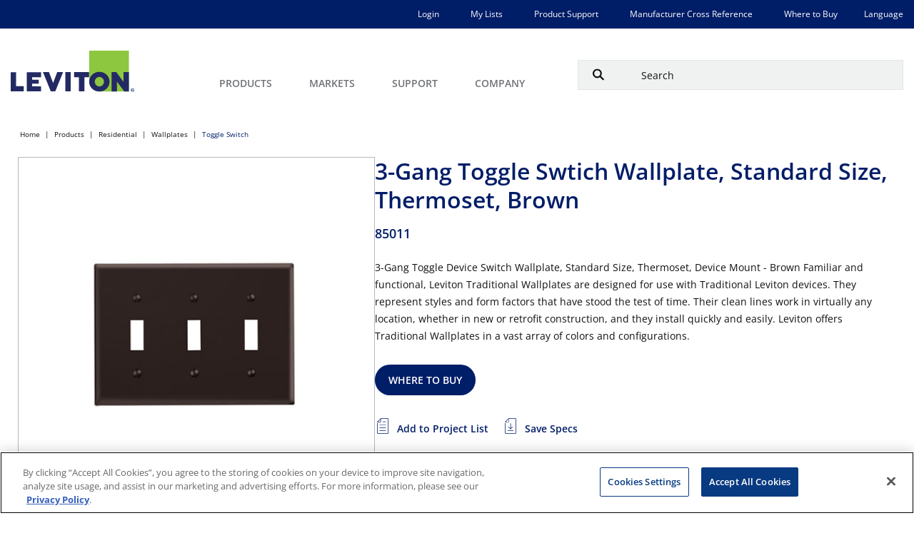

--- FILE ---
content_type: text/html;charset=utf-8
request_url: https://leviton.com/products/85011
body_size: 51157
content:

  <!DOCTYPE HTML>
  <html lang="en-US">
      <head>
    <meta charset="UTF-8"/>
    <title>85011 | Products</title>
    <meta name="keywords" content="85011, 85011-000, product, leviton"/> 
     
    <meta name="template" content="product-page"/>
    <meta name="viewport" content="width=device-width, initial-scale=1"/>
    

    
            <script defer="defer" type="text/javascript" src="/.rum/@adobe/helix-rum-js@%5E2/dist/rum-standalone.js"></script>
<link rel="alternate" href="https://leviton.com/products/85011" hreflang="x-default"/>
    
            <link rel="alternate" href="https://leviton.com/products/85011" hreflang="en"/>
    
            <link rel="alternate" href="https://fr.leviton.com/products/85011" hreflang="fr"/>
    
            <link rel="alternate" href="https://es.leviton.com/products/85011" hreflang="es"/>
    

    
    
    <link rel="canonical" href="https://leviton.com/products/85011"/>
    

    
    <meta name="leviton-business-unit" content="Residential"/>
    
    <meta name="test" content="https://s7d9.scene7.com/is/image/leviton/lc_img_jpg_325_85011"/>
    <meta name="leviton-brand" content="Leviton"/>
    
    <meta property="levitonPageType" content="product-page"/>
    
    <meta property="og:url" content="https://leviton.com/products/85011"/>
    <meta property="og:title" content="85011"/>
    <meta property="og:description"/>
    <meta property="og:image" content="/content/dam/leviton/residential/product_images/85011/lc_img_jpg_325_85011.png"/>
    
    <meta property="page-uuid" content="8b37bcaa-6b2d-4989-999a-57eb3d44526c"/>
    
        <link rel="icon" href="/etc.clientlibs/leviton/clientlibs/clientlib-site/resources/images/favicon.ico"/>
    
<link rel="preload" href="/etc.clientlibs/leviton/clientlibs/clientlib-site/resources/fonts/open-sans/OpenSans-VariableFont_wdth,wght.ttf" as="font" type="font/ttf" crossorigin/>
    
        
    <link rel="stylesheet" href="/etc.clientlibs/leviton/clientlibs/clientlib-base.lc-bfd6a5890c3d8c287e6231e16b2502f5-lc.min.css" type="text/css">


    

    

    

<link rel="preconnect" href="https://static.cloud.coveo.com" crossorigin/>
  <!-- Adobe Scene7 CDN -->
  <link rel="preconnect" href="https://s7s9.scene7.com"/>
  <link rel="dns-prefetch" href="https://cdn.cookielaw.org"/>
  <link rel="dns-prefetch" href="https://assets.adobedtm.com"/>
    <script type="module" src="https://static.cloud.coveo.com/atomic/v2.38/atomic.esm.js"></script>
    <!-- Translation Script -->
    
    
    

    <!-- Additional Script Code : Head -->
    
    
        
            
                
                    <script src="https://assets.adobedtm.com/858eaaa04c6e/1da1b7cb082c/launch-2b4d94621b76.min.js" async></script>

                
            
        
            
                
                    <!-- OneTrust Cookies Consent Notice start for leviton.com -->
<script type="text/javascript" src="https://cdn.cookielaw.org/consent/fe4d07f2-9904-4b20-bdb6-ca3e83ff64d5/OtAutoBlock.js"></script>
<script src="https://cdn.cookielaw.org/scripttemplates/otSDKStub.js" data-document-language="true" type="text/javascript" charset="UTF-8" data-domain-script="fe4d07f2-9904-4b20-bdb6-ca3e83ff64d5"></script>
<script type="text/javascript">
function OptanonWrapper() { }
</script>
<!-- OneTrust Cookies Consent Notice end for leviton.com -->

                
            
        
            
                
                    <script id="google_tag_manager_script">(function(w,d,s,l,i){w[l]=w[l]||[];w[l].push({'gtm.start':
	new Date().getTime(),event:'gtm.js'});var f=d.getElementsByTagName(s)[0],
	j=d.createElement(s),dl=l!='dataLayer'?'&l='+l:'';j.async=true;j.src=
	'https://www.googletagmanager.com/gtm.js?id='+i+dl;f.parentNode.insertBefore(j,f);
	})(window,document,'script','dataLayer','GTM-PXQBNW');</script>
<script async src="https://www.googletagmanager.com/gtag/js?G-M8C3PG0S8R"></script>
<script>window.dataLayer=window.dataLayer||[];function gtag(){dataLayer.push(arguments);}gtag('js',new Date());gtag('config','G-M8C3PG0S8R');</script>

                
            
        
            
                
                    <script type="text/javascript" id="google_ad_script"> /* <![CDATA[ */ var google_conversion_id = 982841231; var google_custom_params = window.google_tag_params; var google_remarketing_only = true; /* ]]> */ </script> <script type="text/javascript" src="//www.googleadservices.com/pagead/conversion.js"> </script> <noscript> <div style="display:inline;"> <img height="1" width="1" style="border-style:none;" alt="" src="//googleads.g.doubleclick.net/pagead/viewthroughconversion/982841231/?value=0&amp;guid=ON&amp;script=0"/> </div> </noscript> 

                
            
        
            
                
                    <script>
		!function(f,b,e,v,n,t,s)
		{if(f.fbq)return;n=f.fbq=function(){n.callMethod?
		n.callMethod.apply(n,arguments):n.queue.push(arguments)};
		if(!f._fbq)f._fbq=n;n.push=n;n.loaded=!0;n.version='2.0';
		n.queue=[];t=b.createElement(e);t.async=!0;
		t.src=v;s=b.getElementsByTagName(e)[0];
		s.parentNode.insertBefore(t,s)}(window,document,'script',
		'https://connect.facebook.net/en_US/fbevents.js');
		fbq('init', '427825155268719'); 
		fbq('track', 'PageView');
	</script>
	<noscript>
		<img height="1" width="1" src="https://www.facebook.com/tr?id=427825155268719&ev=PageView&noscript=1"/>
	</noscript>
                
            
        
            
                
                    <script type="text/javascript"> _linkedin_partner_id = "2200849"; window._linkedin_data_partner_ids = window._linkedin_data_partner_ids || []; window._linkedin_data_partner_ids.push(_linkedin_partner_id); </script><script type="text/javascript"> (function(){var s = document.getElementsByTagName("script")[0]; var b = document.createElement("script"); b.type = "text/javascript";b.async = true; b.src = "https://snap.licdn.com/li.lms-analytics/insight.min.js"; s.parentNode.insertBefore(b, s);})(); </script> <noscript> <img height="1" width="1" style="display:none;" alt="" src="https://px.ads.linkedin.com/collect/?pid=2200849&fmt=gif"/> </noscript>

                
            
        
            
                
                    <script type="text/javascript"> 
		_linkedin_partner_id = "3129857";
		window._linkedin_data_partner_ids = window._linkedin_data_partner_ids || [];
		window._linkedin_data_partner_ids.push(_linkedin_partner_id);
	</script>
	<script type="text/javascript">
		(function(){var s = document.getElementsByTagName("script")[0];
		var b = document.createElement("script");
		b.type = "text/javascript";b.async = true;
		b.src = "https://snap.licdn.com/li.lms-analytics/insight.min.js";
		s.parentNode.insertBefore(b, s);})();
	</script>
	<noscript>
		<img height="1" width="1" style="display:none;" alt="" src="https://px.ads.linkedin.com/collect/?pid=3129857&fmt=gif"/>
	</noscript>
	<script type="text/javascript"> 
		_linkedin_partner_id = "3133545";
		window._linkedin_data_partner_ids = window._linkedin_data_partner_ids || [];
		window._linkedin_data_partner_ids.push(_linkedin_partner_id);
	</script>
	<script type="text/javascript">
		(function(){var s = document.getElementsByTagName("script")[0];
		var b = document.createElement("script");
		b.type = "text/javascript";b.async = true;
		b.src = "https://snap.licdn.com/li.lms-analytics/insight.min.js";
		s.parentNode.insertBefore(b, s);})();
	</script>
	<noscript>
		<img height="1" width="1" style="display:none;" alt="" src="https://px.ads.linkedin.com/collect/?pid=3133545&fmt=gif"/>
	</noscript>

                
            
        
            
        
            
                
            
        
            
                
            
        
    


    <!-- Page Level Script Code : Head -->
    
        
    
        
    
        
            
                
            
        
    

    
    
    

    

    
    

    
    <link rel="stylesheet" href="/etc.clientlibs/leviton/clientlibs/clientlib-site.lc-a45daa62bbb073419c1bafca312d8647-lc.min.css" type="text/css">


    
    
    <script async src="/etc.clientlibs/core/wcm/components/commons/datalayer/v2/clientlibs/core.wcm.components.commons.datalayer.v2.lc-1e0136bad0acfb78be509234578e44f9-lc.min.js"></script>


    
    <script async src="/etc.clientlibs/core/wcm/components/commons/datalayer/acdl/core.wcm.components.commons.datalayer.acdl.lc-bf921af342fd2c40139671dbf0920a1f-lc.min.js"></script>



    
    
       
   

    <script type="application/ld+json">
        {
        "@context": "https://schema.org",
        "@id": "#product",
        "@type": "IndividualProduct",
        "additionalType": "https://leviton.com/products/85011",
        "description": "3-Gang Toggle Device Switch Wallplate, Standard Size, Thermoset, Device Mount - Brown",
        "name": "3-Gang Toggle Swtich Wallplate, Standard Size, Thermoset, Brown"
        }
        
        </script>
</head>
      <body class="productpage page basicpage product-page" id="productpage-bc9942573b" data-cmp-link-accessibility-enabled data-cmp-link-accessibility-text="opens in a new tab" data-cmp-data-layer-enabled data-validcf="true" data-site="leviton">
            <div class="leviton-search-result__spinner-container hide">
              <div class="leviton-product-list-detail__table-spinner-contain">
                  <div class="leviton-roller">
                      <div></div>
                      <div></div>
                      <div></div>
                      <div></div>
                      <div></div>
                      <div></div>
                      <div></div>
                      <div></div>
                  </div>
  
                  <div>Loading...</div>
                  </div>
              </div>
          <script>
            window.adobeDataLayer = window.adobeDataLayer || [];
            const pageData = JSON.parse("{\x22productpage\u002Dbc9942573b\x22:{\x22@type\x22:\x22leviton\/components\/productpage\x22,\x22repo:modifyDate\x22:\x222026\u002D01\u002D11T02:27:05Z\x22,\x22dc:title\x22:\x22Products\x22,\x22dc:description\x22:\x22Leviton products and solutions for Residential, Commercial, Industrial and Networking applications\x22,\x22xdm:template\x22:\x22\/conf\/leviton\/settings\/wcm\/templates\/product\u002Dpage\x22,\x22xdm:language\x22:\x22en\u002DUS\x22,\x22xdm:tags\x22:[],\x22repo:path\x22:\x22\/content\/leviton\/us\/en\/products.html\x22}}");
            pageData.private = "false";
            adobeDataLayer.push({
                page: pageData,
                event:'cmp:show',
                eventInfo: {
                    path: 'page.productpage\u002Dbc9942573b'
                }
            });
          </script>
          
          
              




              
<div class="root container responsivegrid">

    
    <div id="container-e0b411d812" class="cmp-container">
        


<div class="aem-Grid aem-Grid--12 aem-Grid--default--12 ">
    
    <header class="experiencefragment aem-GridColumn aem-GridColumn--default--12">
<div id="experiencefragment-51274161ef" class="cmp-experiencefragment cmp-experiencefragment--header">


    
    <div id="container-eff12c38a4" class="cmp-container">
        


<div class="aem-Grid aem-Grid--12 aem-Grid--default--12 ">
    
    <div class="headermenu aem-GridColumn aem-GridColumn--default--12">
<div class="leviton-header__nav-container" data-cmp-is="MainMenu">
    <div class="container leviton-utility-nav-container leviton-desktop__utility-nav">
        <div class="cmp-container">
            
                <div class="xfpage page basicpage">


    
    <div id="container-f562db5642" class="cmp-container">
        


<div class="aem-Grid aem-Grid--12 aem-Grid--default--12 ">
    
    <div class="container responsivegrid aem-GridColumn aem-GridColumn--default--12">

    
    
    
    <div id="container-54469f6972" class="cmp-container">
        
        <div class="list">

    
    
    
    <ul class="cmp-list  " data-popularPost="false">
        
        
            
                
                    
                    
                    
                    
                        <li class="cmp-list__item" data-cmp-data-layer="{&#34;list-ebd0a90d81-item-54eaa35531&#34;:{&#34;@type&#34;:&#34;leviton/components/list/item&#34;,&#34;repo:modifyDate&#34;:&#34;2024-01-29T19:57:49Z&#34;,&#34;dc:title&#34;:&#34;Login&#34;,&#34;xdm:linkURL&#34;:&#34;/login&#34;}}">
    
    
        <a class="cmp-list__item-link" target="_self" data-cmp-clickable href="/login">
        <span class="cmp-list__item-title">Login</span>
        
    </a>
    
    
</li>
                        
                    
                
            
        

        
        
    </ul>


    
</div>
<div class="list">

    
    
    
    <ul class="cmp-list  " data-popularPost="false">
        
        
            
                
                    
                    
                    
                    
                        <li class="cmp-list__item" data-cmp-data-layer="{&#34;list-f09a52dc49-item-ee6aea9bbd&#34;:{&#34;@type&#34;:&#34;leviton/components/list/item&#34;,&#34;repo:modifyDate&#34;:&#34;2023-12-21T19:54:10Z&#34;,&#34;dc:title&#34;:&#34;My Lists&#34;,&#34;xdm:linkURL&#34;:&#34;/my-lists&#34;}}">
    
    
        <a class="cmp-list__item-link" target="_self" data-cmp-clickable href="/my-lists">
        <span class="cmp-list__item-title">My Lists</span>
        
    </a>
    
    
</li>
                        
                    
                
            
                
                    
                    
                    
                    
                        <li class="cmp-list__item" data-cmp-data-layer="{&#34;list-f09a52dc49-item-3f5641179a&#34;:{&#34;@type&#34;:&#34;leviton/components/list/item&#34;,&#34;repo:modifyDate&#34;:&#34;2023-12-19T13:47:34Z&#34;,&#34;dc:title&#34;:&#34;Product Support&#34;,&#34;xdm:linkURL&#34;:&#34;/support/resources/product-support&#34;}}">
    
    
        <a class="cmp-list__item-link" target="_self" data-cmp-clickable href="/support/resources/product-support">
        <span class="cmp-list__item-title">Product Support</span>
        
    </a>
    
    
</li>
                        
                    
                
            
                
                    
                    
                    
                    
                        <li class="cmp-list__item" data-cmp-data-layer="{&#34;list-f09a52dc49-item-b8a7a9e08a&#34;:{&#34;@type&#34;:&#34;leviton/components/list/item&#34;,&#34;repo:modifyDate&#34;:&#34;2025-07-18T13:23:33Z&#34;,&#34;dc:title&#34;:&#34;Manufacturer Cross Reference&#34;,&#34;xdm:linkURL&#34;:&#34;https://leviton.idea4industry.com/home/single-search?tab=0&#34;}}">
    
    
        <a class="cmp-list__item-link" target="_self" data-cmp-clickable href="https://leviton.idea4industry.com/home/single-search?tab=0">
        <span class="cmp-list__item-title">Manufacturer Cross Reference</span>
        
    </a>
    
    
</li>
                        
                    
                
            
                
                    
                    
                    
                    
                        <li class="cmp-list__item" data-cmp-data-layer="{&#34;list-f09a52dc49-item-4a29ad0231&#34;:{&#34;@type&#34;:&#34;leviton/components/list/item&#34;,&#34;repo:modifyDate&#34;:&#34;2024-03-16T14:45:42Z&#34;,&#34;dc:title&#34;:&#34;Where to Buy&#34;,&#34;xdm:linkURL&#34;:&#34;/where-to-buy&#34;}}">
    
    
        <a class="cmp-list__item-link" target="_self" data-cmp-clickable href="/where-to-buy">
        <span class="cmp-list__item-title">Where to Buy</span>
        
    </a>
    
    
</li>
                        
                    
                
            
        

        
        
    </ul>


    
</div>
<div class="language-link-list list">

    <h5 class="leviton-list-title ">
        Language</h5>
    
    <hr class="leviton-list-separator "/>
    <ul class="cmp-list  " data-popularPost="false">
        
        
            
                
                    
                    
                    
                    
                        <li class="cmp-list__item" data-cmp-data-layer="{&#34;list-6975de8652-item-b7dafc5c31&#34;:{&#34;@type&#34;:&#34;leviton/components/language-link-list/item&#34;,&#34;repo:modifyDate&#34;:&#34;2024-02-22T14:51:40Z&#34;,&#34;dc:title&#34;:&#34;Home&#34;,&#34;xdm:linkURL&#34;:&#34;https://fr.leviton.com/&#34;}}">
    <a class="cmp-list__item-link" target="_self" data-cmp-clickable href="https://fr.leviton.com/">
        
        <span class="cmp-list__item-title">FR</span>
        
    </a>
    
</li>
                        
                    
                
            
                
                    
                    
                    
                    
                        <li class="cmp-list__item" data-cmp-data-layer="{&#34;list-6975de8652-item-2cd377fb7b&#34;:{&#34;@type&#34;:&#34;leviton/components/language-link-list/item&#34;,&#34;repo:modifyDate&#34;:&#34;2024-02-22T15:30:24Z&#34;,&#34;dc:title&#34;:&#34;Home&#34;,&#34;xdm:linkURL&#34;:&#34;https://es.leviton.com/&#34;}}">
    <a class="cmp-list__item-link" target="_self" data-cmp-clickable href="https://es.leviton.com/">
        
        <span class="cmp-list__item-title">ES</span>
        
    </a>
    
</li>
                        
                    
                
            
        

        
        
    </ul>


    
</div>

        
    </div>

</div>

    
</div>

    </div>

    
</div>

            
        </div>
    </div>
    <div class="leviton-header__nav">
        <div class="leviton-header__container">
            
                <div class="leviton-brand-logo__contain" id="levitonBrandLogo">
    <a href="/">
        <img src="/content/dam/leviton/lvt-logo.svg" alt="Brand Logo" class="leviton-brand-logo"/>
    </a>
</div>


    

            
            <nav class="leviton-header-menu" aria-label="Main Menu">
                <button class="leviton-header-menu__btn" aria-label="open and close mobile menu" aria-controls="levitonMenu"></button>
                <div class="leviton-header-menu__container" id="levitonMenu">
                    
                    <div class="leviton-header-menu__container-content">
                        <ul class="leviton-header-menu__first-tier-list">
                            <li class="leviton-header-menu__first-tier-list-item">
                                
                                
                                    <button class="leviton-header-menu__first-tier-list-item-no-link leviton-header-menu__first-tier-list-item-btn" id="navMenuItem-0">
                                        <span>Products</span>
                                        <img class="leviton-header-menu__first-tier-list-item-no-link-img" src="/etc.clientlibs/leviton/clientlibs/clientlib-site/resources/images/caret-right-gray.svg" alt="" lazy="loading"/>
                                    </button>
                                    <div class="leviton-header-menu__submenu-contain" role="region" aria-labelledby="navMenuItem-0">
                                        <button class="leviton-header-menu__submenu-contain__back-btn">Back to Main Menu</button>
                                        
                                        <div class="leviton-header-menu__submenu-left">
                                            <ul class="leviton-header-menu__submenu-left-list">
                                                <li class="leviton-header-menu__submenu-left-list-item">
                                                    <button class="leviton-header-menu__submenu-left-list-item-btn" data-target="rightmenu1-1">RESIDENTIAL</button>
                                                </li>
                                            
                                                <li class="leviton-header-menu__submenu-left-list-item">
                                                    <button class="leviton-header-menu__submenu-left-list-item-btn" data-target="rightmenu1-2">COMMERCIAL</button>
                                                </li>
                                            
                                                <li class="leviton-header-menu__submenu-left-list-item">
                                                    <button class="leviton-header-menu__submenu-left-list-item-btn" data-target="rightmenu1-3">INDUSTRIAL</button>
                                                </li>
                                            
                                                <li class="leviton-header-menu__submenu-left-list-item">
                                                    <button class="leviton-header-menu__submenu-left-list-item-btn" data-target="rightmenu1-4">NETWORK SOLUTIONS</button>
                                                </li>
                                            
                                                <li class="leviton-header-menu__submenu-left-list-item">
                                                    <button class="leviton-header-menu__submenu-left-list-item-btn" data-target="rightmenu1-5">LIGHTING &amp; CONTROLS</button>
                                                </li>
                                            
                                                <li class="leviton-header-menu__submenu-left-list-item">
                                                    <button class="leviton-header-menu__submenu-left-list-item-btn" data-target="rightmenu1-6">SOLUTIONS</button>
                                                </li>
                                            
                                                <li class="leviton-header-menu__submenu-left-list-item">
                                                    <button class="leviton-header-menu__submenu-left-list-item-btn" data-target="rightmenu1-7">BRANDS</button>
                                                </li>
                                            </ul>
                                        </div>
                                        
                                        <div class="leviton-header-menu__submenu-right">
                                            <div class="leviton-header-menu__submenu-right-contain" id="rightmenu1-1" data-column="4">

                                                <div class="leviton-header-menu__submenu-right-contain-item">
                                                    <button class="leviton-header-menu__submenu-right__back-btn">Back to
                                                        Main
                                                        Menu</button>
                                                    
                                                    <div class="xfpage page basicpage">


    
    <div id="container-fff6c1b257" class="cmp-container">
        


<div class="aem-Grid aem-Grid--12 aem-Grid--default--12 ">
    
    <div class="list aem-GridColumn aem-GridColumn--default--12">

    
    
        
        <a class="leviton-list-title-link" href="https://leviton.com/products/residential/afci">AFCI</a>
    
    <hr class="leviton-list-separator "/>
    <ul class="cmp-list  " data-popularPost="false">
        
        
            
                
                    
                    
                    
                    
                        <li class="cmp-list__item" data-cmp-data-layer="{&#34;list-1ddcc679be-item-d6a96d75b2&#34;:{&#34;@type&#34;:&#34;leviton/components/list/item&#34;,&#34;repo:modifyDate&#34;:&#34;2024-01-30T12:59:31Z&#34;,&#34;dc:title&#34;:&#34;Outlets/Receptacles&#34;,&#34;xdm:linkURL&#34;:&#34;/products/residential/afci/duplex-receptacles&#34;}}">
    
    
        <a class="cmp-list__item-link" target="_self" data-cmp-clickable href="/products/residential/afci/duplex-receptacles">
        <span class="cmp-list__item-title">Outlets/Receptacles</span>
        
    </a>
    
    
</li>
                        
                    
                
            
                
                    
                    
                    
                    
                        <li class="cmp-list__item" data-cmp-data-layer="{&#34;list-1ddcc679be-item-e7d2e72559&#34;:{&#34;@type&#34;:&#34;leviton/components/list/item&#34;,&#34;repo:modifyDate&#34;:&#34;2023-12-27T13:02:27Z&#34;,&#34;dc:title&#34;:&#34;AFCI Circuit Breakers&#34;,&#34;xdm:linkURL&#34;:&#34;/products/residential/afci/circuit-breakers&#34;}}">
    
    
        <a class="cmp-list__item-link" target="_self" data-cmp-clickable href="/products/residential/afci/circuit-breakers">
        <span class="cmp-list__item-title">AFCI Circuit Breakers</span>
        
    </a>
    
    
</li>
                        
                    
                
            
                
                    
                    
                    
                    
                        <li class="cmp-list__item" data-cmp-data-layer="{&#34;list-1ddcc679be-item-5d304faace&#34;:{&#34;@type&#34;:&#34;leviton/components/list/item&#34;,&#34;repo:modifyDate&#34;:&#34;2023-12-21T05:10:56Z&#34;,&#34;dc:title&#34;:&#34;Dual Function AFCI/GFCI&#34;,&#34;xdm:linkURL&#34;:&#34;/products/residential/afci/dual-function-afci-gfci&#34;}}">
    
    
        <a class="cmp-list__item-link" target="_self" data-cmp-clickable href="/products/residential/afci/dual-function-afci-gfci">
        <span class="cmp-list__item-title">Dual Function AFCI/GFCI</span>
        
    </a>
    
    
</li>
                        
                    
                
            
                
                    
                    
                    
                    
                        <li class="cmp-list__item" data-cmp-data-layer="{&#34;list-1ddcc679be-item-3acb78b338&#34;:{&#34;@type&#34;:&#34;leviton/components/list/item&#34;,&#34;repo:modifyDate&#34;:&#34;2024-01-30T13:02:39Z&#34;,&#34;dc:title&#34;:&#34;Blank Face AFCI Outlets&#34;,&#34;xdm:linkURL&#34;:&#34;/products/residential/afci/blank-face&#34;}}">
    
    
        <a class="cmp-list__item-link" target="_self" data-cmp-clickable href="/products/residential/afci/blank-face">
        <span class="cmp-list__item-title">Blank Face AFCI Outlets</span>
        
    </a>
    
    
</li>
                        
                    
                
            
                
                    
                    
                    
                    
                        <li class="cmp-list__item" data-cmp-data-layer="{&#34;list-1ddcc679be-item-55420b43eb&#34;:{&#34;@type&#34;:&#34;leviton/components/list/item&#34;,&#34;repo:modifyDate&#34;:&#34;2024-01-30T12:58:57Z&#34;,&#34;dc:title&#34;:&#34;AFCI Combination Switches&#34;,&#34;xdm:linkURL&#34;:&#34;/products/residential/afci/combination-switch&#34;}}">
    
    
        <a class="cmp-list__item-link" target="_self" data-cmp-clickable href="/products/residential/afci/combination-switch">
        <span class="cmp-list__item-title">AFCI Combination Switches</span>
        
    </a>
    
    
</li>
                        
                    
                
            
                
                    <li class="cmp-list__item" data-cmp-data-layer="{&#34;list-1ddcc679be-item-b1311ac5cf&#34;:{&#34;@type&#34;:&#34;leviton/components/list/item&#34;,&#34;repo:modifyDate&#34;:&#34;2023-12-21T05:10:56Z&#34;,&#34;dc:title&#34;:&#34;AFCI Outlets/Receptacles&#34;,&#34;xdm:linkURL&#34;:&#34;/products/residential/afci/outlets-receptacles&#34;}}">
    <a class="cmp-list__item-link view-more" href="https://leviton.com/products/residential/afci" data-cmp-clickable>
        <span class="cmp-list__item-title">View All</span>
        
    </a>
    
    
</li>
                    
                    
                    
                
            
        

        
        
    </ul>


    
</div>
<div class="list aem-GridColumn aem-GridColumn--default--12">

    
    
        
        <a class="leviton-list-title-link" href="https://leviton.com/products/residential/gfci">GFCI</a>
    
    <hr class="leviton-list-separator "/>
    <ul class="cmp-list  " data-popularPost="false">
        
        
            
                
                    
                    
                    
                    
                        <li class="cmp-list__item" data-cmp-data-layer="{&#34;list-1a7e7aafeb-item-0921bb79cf&#34;:{&#34;@type&#34;:&#34;leviton/components/list/item&#34;,&#34;repo:modifyDate&#34;:&#34;2025-02-05T07:19:59Z&#34;,&#34;dc:title&#34;:&#34;Lever Edge&#34;,&#34;xdm:linkURL&#34;:&#34;/products/residential/gfci/lever-edge&#34;}}">
    
    
        <a class="cmp-list__item-link" target="_self" data-cmp-clickable href="/products/residential/gfci/lever-edge">
        <span class="cmp-list__item-title">Lever Edge</span>
        
    </a>
    
    
</li>
                        
                    
                
            
                
                    
                    
                    
                    
                        <li class="cmp-list__item" data-cmp-data-layer="{&#34;list-1a7e7aafeb-item-53e875859e&#34;:{&#34;@type&#34;:&#34;leviton/components/list/item&#34;,&#34;repo:modifyDate&#34;:&#34;2025-02-05T07:19:11Z&#34;,&#34;dc:title&#34;:&#34;Outlet/Receptacles&#34;,&#34;xdm:linkURL&#34;:&#34;/products/residential/gfci/outlets-receptacles&#34;}}">
    
    
        <a class="cmp-list__item-link" target="_self" data-cmp-clickable href="/products/residential/gfci/outlets-receptacles">
        <span class="cmp-list__item-title">Outlet/Receptacles</span>
        
    </a>
    
    
</li>
                        
                    
                
            
                
                    
                    
                    
                    
                        <li class="cmp-list__item" data-cmp-data-layer="{&#34;list-1a7e7aafeb-item-7588c9b31e&#34;:{&#34;@type&#34;:&#34;leviton/components/list/item&#34;,&#34;repo:modifyDate&#34;:&#34;2025-02-05T07:19:23Z&#34;,&#34;dc:title&#34;:&#34;Traditional Circuit Breakers&#34;,&#34;xdm:linkURL&#34;:&#34;/products/residential/load-centers/circuit-breakers&#34;}}">
    
    
        <a class="cmp-list__item-link" target="_self" data-cmp-clickable href="/products/residential/load-centers/circuit-breakers">
        <span class="cmp-list__item-title">Traditional Circuit Breakers</span>
        
    </a>
    
    
</li>
                        
                    
                
            
                
                    
                    
                    
                    
                        <li class="cmp-list__item" data-cmp-data-layer="{&#34;list-1a7e7aafeb-item-510503758c&#34;:{&#34;@type&#34;:&#34;leviton/components/list/item&#34;,&#34;repo:modifyDate&#34;:&#34;2025-02-05T07:19:49Z&#34;,&#34;dc:title&#34;:&#34;Weather-Resistant&#34;,&#34;xdm:linkURL&#34;:&#34;/products/residential/gfci/weather-resistant&#34;}}">
    
    
        <a class="cmp-list__item-link" target="_self" data-cmp-clickable href="/products/residential/gfci/weather-resistant">
        <span class="cmp-list__item-title">Weather-Resistant</span>
        
    </a>
    
    
</li>
                        
                    
                
            
                
                    
                    
                    
                    
                        <li class="cmp-list__item" data-cmp-data-layer="{&#34;list-1a7e7aafeb-item-32140ad80d&#34;:{&#34;@type&#34;:&#34;leviton/components/list/item&#34;,&#34;repo:modifyDate&#34;:&#34;2025-02-05T07:20:13Z&#34;,&#34;dc:title&#34;:&#34;USB/GFCI Combination &#34;,&#34;xdm:linkURL&#34;:&#34;/products/residential/gfci/usb-gfci-combination-&#34;}}">
    
    
        <a class="cmp-list__item-link" target="_self" data-cmp-clickable href="/products/residential/gfci/usb-gfci-combination-">
        <span class="cmp-list__item-title">USB/GFCI Combination </span>
        
    </a>
    
    
</li>
                        
                    
                
            
                
                    <li class="cmp-list__item" data-cmp-data-layer="{&#34;list-1a7e7aafeb-item-106f53112f&#34;:{&#34;@type&#34;:&#34;leviton/components/list/item&#34;,&#34;repo:modifyDate&#34;:&#34;2025-02-05T07:20:53Z&#34;,&#34;dc:title&#34;:&#34;Combination Switch&#34;,&#34;xdm:linkURL&#34;:&#34;/products/residential/gfci/switch-gfci-combination&#34;}}">
    <a class="cmp-list__item-link view-more" href="https://leviton.com/products/residential/gfci" data-cmp-clickable>
        <span class="cmp-list__item-title">View All</span>
        
    </a>
    
    
</li>
                    
                    
                    
                
            
                
                    
                    
                    
                    
                
            
                
                    
                    
                    
                    
                
            
                
                    
                    
                    
                    
                
            
                
                    
                    
                    
                    
                
            
                
                    
                    
                    
                    
                
            
                
                    
                    
                    
                    
                
            
                
                    
                    
                    
                    
                
            
                
                    
                    
                    
                    
                
            
                
                    
                    
                    
                    
                
            
                
                    
                    
                    
                    
                
            
                
                    
                    
                    
                    
                
            
        

        
        
    </ul>


    
</div>
<div class="list aem-GridColumn aem-GridColumn--default--12">

    
    
        
        <a class="leviton-list-title-link" href="https://leviton.com/products/residential/usb-wall-outlet-chargers">USB WALL OUTLETS/CHARGERS</a>
    
    <hr class="leviton-list-separator "/>
    <ul class="cmp-list  " data-popularPost="false">
        
        
            
                
                    
                    
                    
                    
                        <li class="cmp-list__item" data-cmp-data-layer="{&#34;list-c4472a54a4-item-b9a892d75b&#34;:{&#34;@type&#34;:&#34;leviton/components/list/item&#34;,&#34;repo:modifyDate&#34;:&#34;2024-03-01T12:10:40Z&#34;,&#34;dc:title&#34;:&#34;USB/GFCI Combination&#34;,&#34;xdm:linkURL&#34;:&#34;/products/residential/usb-wall-outlet-chargers/usb-gfci-combination&#34;}}">
    
    
        <a class="cmp-list__item-link" target="_self" data-cmp-clickable href="/products/residential/usb-wall-outlet-chargers/usb-gfci-combination">
        <span class="cmp-list__item-title">USB/GFCI Combination</span>
        
    </a>
    
    
</li>
                        
                    
                
            
                
                    
                    
                    
                    
                        <li class="cmp-list__item" data-cmp-data-layer="{&#34;list-c4472a54a4-item-befdb94fe1&#34;:{&#34;@type&#34;:&#34;leviton/components/list/item&#34;,&#34;repo:modifyDate&#34;:&#34;2025-11-12T20:38:41Z&#34;,&#34;dc:title&#34;:&#34;18W Chargers&#34;,&#34;xdm:linkURL&#34;:&#34;/products/residential/usb-wall-outlet-chargers/18-w-chargers&#34;}}">
    
    
        <a class="cmp-list__item-link" target="_self" data-cmp-clickable href="/products/residential/usb-wall-outlet-chargers/18-w-chargers">
        <span class="cmp-list__item-title">18W Chargers</span>
        
    </a>
    
    
</li>
                        
                    
                
            
                
                    
                    
                    
                    
                        <li class="cmp-list__item" data-cmp-data-layer="{&#34;list-c4472a54a4-item-43e21ce5df&#34;:{&#34;@type&#34;:&#34;leviton/components/list/item&#34;,&#34;repo:modifyDate&#34;:&#34;2024-03-01T12:10:42Z&#34;,&#34;dc:title&#34;:&#34;Type A/C&#34;,&#34;xdm:linkURL&#34;:&#34;/products/residential/usb-wall-outlet-chargers/type-a-c&#34;}}">
    
    
        <a class="cmp-list__item-link" target="_self" data-cmp-clickable href="/products/residential/usb-wall-outlet-chargers/type-a-c">
        <span class="cmp-list__item-title">Type A/C</span>
        
    </a>
    
    
</li>
                        
                    
                
            
                
                    
                    
                    
                    
                        <li class="cmp-list__item" data-cmp-data-layer="{&#34;list-c4472a54a4-item-f7ca6349b7&#34;:{&#34;@type&#34;:&#34;leviton/components/list/item&#34;,&#34;repo:modifyDate&#34;:&#34;2024-03-01T12:10:43Z&#34;,&#34;dc:title&#34;:&#34;Type CC PD&#34;,&#34;xdm:linkURL&#34;:&#34;/products/residential/usb-wall-outlet-chargers/type-cc-pd&#34;}}">
    
    
        <a class="cmp-list__item-link" target="_self" data-cmp-clickable href="/products/residential/usb-wall-outlet-chargers/type-cc-pd">
        <span class="cmp-list__item-title">Type CC PD</span>
        
    </a>
    
    
</li>
                        
                    
                
            
                
                    
                    
                    
                    
                        <li class="cmp-list__item" data-cmp-data-layer="{&#34;list-c4472a54a4-item-53704b344f&#34;:{&#34;@type&#34;:&#34;leviton/components/list/item&#34;,&#34;repo:modifyDate&#34;:&#34;2024-03-01T12:10:43Z&#34;,&#34;dc:title&#34;:&#34;4-Port Charger&#34;,&#34;xdm:linkURL&#34;:&#34;/products/residential/usb-wall-outlet-chargers/4-port-charger&#34;}}">
    
    
        <a class="cmp-list__item-link" target="_self" data-cmp-clickable href="/products/residential/usb-wall-outlet-chargers/4-port-charger">
        <span class="cmp-list__item-title">4-Port Charger</span>
        
    </a>
    
    
</li>
                        
                    
                
            
                
                    <li class="cmp-list__item" data-cmp-data-layer="{&#34;list-c4472a54a4-item-7ddd18741f&#34;:{&#34;@type&#34;:&#34;leviton/components/list/item&#34;,&#34;repo:modifyDate&#34;:&#34;2024-03-01T12:10:44Z&#34;,&#34;dc:title&#34;:&#34;USB C PD&#34;,&#34;xdm:linkURL&#34;:&#34;/products/residential/usb-wall-outlet-chargers/usb-c-pd&#34;}}">
    <a class="cmp-list__item-link view-more" href="https://leviton.com/products/residential/usb-wall-outlet-chargers" data-cmp-clickable>
        <span class="cmp-list__item-title">View All</span>
        
    </a>
    
    
</li>
                    
                    
                    
                
            
                
                    
                    
                    
                    
                
            
                
                    
                    
                    
                    
                
            
                
                    
                    
                    
                    
                
            
                
                    
                    
                    
                    
                
            
                
                    
                    
                    
                    
                
            
                
                    
                    
                    
                    
                
            
                
                    
                    
                    
                    
                
            
                
                    
                    
                    
                    
                
            
                
                    
                    
                    
                    
                
            
                
                    
                    
                    
                    
                
            
                
                    
                    
                    
                    
                
            
                
                    
                    
                    
                    
                
            
        

        
        
    </ul>


    
</div>
<div class="list aem-GridColumn aem-GridColumn--default--12">

    
    
        
        <a class="leviton-list-title-link" href="https://leviton.com/products/residential/outlets-receptacles">OUTLETS/RECEPTACLES</a>
    
    <hr class="leviton-list-separator "/>
    <ul class="cmp-list  " data-popularPost="false">
        
        
            
                
                    
                    
                    
                    
                        <li class="cmp-list__item" data-cmp-data-layer="{&#34;list-ad9a350077-item-3de65d4d62&#34;:{&#34;@type&#34;:&#34;leviton/components/list/item&#34;,&#34;repo:modifyDate&#34;:&#34;2025-02-04T06:29:26Z&#34;,&#34;dc:title&#34;:&#34;Lever Edge&#34;,&#34;xdm:linkURL&#34;:&#34;/products/residential/outlets-receptacles/lever-edge&#34;}}">
    
    
        <a class="cmp-list__item-link" target="_self" data-cmp-clickable href="/products/residential/outlets-receptacles/lever-edge">
        <span class="cmp-list__item-title">Lever Edge</span>
        
    </a>
    
    
</li>
                        
                    
                
            
                
                    
                    
                    
                    
                        <li class="cmp-list__item" data-cmp-data-layer="{&#34;list-ad9a350077-item-157d61d2c1&#34;:{&#34;@type&#34;:&#34;leviton/components/list/item&#34;,&#34;repo:modifyDate&#34;:&#34;2025-02-04T06:29:45Z&#34;,&#34;dc:title&#34;:&#34;Decora&#34;,&#34;xdm:linkURL&#34;:&#34;/products/residential/outlets-receptacles/decora&#34;}}">
    
    
        <a class="cmp-list__item-link" target="_self" data-cmp-clickable href="/products/residential/outlets-receptacles/decora">
        <span class="cmp-list__item-title">Decora</span>
        
    </a>
    
    
</li>
                        
                    
                
            
                
                    
                    
                    
                    
                        <li class="cmp-list__item" data-cmp-data-layer="{&#34;list-ad9a350077-item-7cf56834b7&#34;:{&#34;@type&#34;:&#34;leviton/components/list/item&#34;,&#34;repo:modifyDate&#34;:&#34;2025-02-04T06:30:25Z&#34;,&#34;dc:title&#34;:&#34;Standard Electrical Outlets and Receptacles&#34;,&#34;xdm:linkURL&#34;:&#34;/products/residential/outlets-receptacles/standard&#34;}}">
    
    
        <a class="cmp-list__item-link" target="_self" data-cmp-clickable href="/products/residential/outlets-receptacles/standard">
        <span class="cmp-list__item-title">Standard Electrical Outlets and Receptacles</span>
        
    </a>
    
    
</li>
                        
                    
                
            
                
                    
                    
                    
                    
                        <li class="cmp-list__item" data-cmp-data-layer="{&#34;list-ad9a350077-item-cccbdf9133&#34;:{&#34;@type&#34;:&#34;leviton/components/list/item&#34;,&#34;repo:modifyDate&#34;:&#34;2025-11-11T07:19:42Z&#34;,&#34;dc:title&#34;:&#34;Smart Outlets&#34;,&#34;xdm:linkURL&#34;:&#34;/products/residential/smart-home/outlets-plugins&#34;}}">
    
    
        <a class="cmp-list__item-link" target="_self" data-cmp-clickable href="/products/residential/smart-home/outlets-plugins">
        <span class="cmp-list__item-title">Smart Outlets</span>
        
    </a>
    
    
</li>
                        
                    
                
            
                
                    
                    
                    
                    
                        <li class="cmp-list__item" data-cmp-data-layer="{&#34;list-ad9a350077-item-003c76465a&#34;:{&#34;@type&#34;:&#34;leviton/components/list/item&#34;,&#34;repo:modifyDate&#34;:&#34;2025-11-04T20:39:46Z&#34;,&#34;dc:title&#34;:&#34;EV Receptacles&#34;,&#34;xdm:linkURL&#34;:&#34;/products/residential/electric-vehicle-charging/ev-receptacles&#34;}}">
    
    
        <a class="cmp-list__item-link" target="_self" data-cmp-clickable href="/products/residential/electric-vehicle-charging/ev-receptacles">
        <span class="cmp-list__item-title">EV Receptacles</span>
        
    </a>
    
    
</li>
                        
                    
                
            
                
                    <li class="cmp-list__item" data-cmp-data-layer="{&#34;list-ad9a350077-item-14205a51b3&#34;:{&#34;@type&#34;:&#34;leviton/components/list/item&#34;,&#34;repo:modifyDate&#34;:&#34;2025-11-11T07:05:33Z&#34;,&#34;dc:title&#34;:&#34;USB Outlets and Receptacles&#34;,&#34;xdm:linkURL&#34;:&#34;/products/residential/outlets-receptacles/usb&#34;}}">
    <a class="cmp-list__item-link view-more" href="https://leviton.com/products/residential/outlets-receptacles" data-cmp-clickable>
        <span class="cmp-list__item-title">View All</span>
        
    </a>
    
    
</li>
                    
                    
                    
                
            
                
                    
                    
                    
                    
                
            
                
                    
                    
                    
                    
                
            
                
                    
                    
                    
                    
                
            
                
                    
                    
                    
                    
                
            
                
                    
                    
                    
                    
                
            
                
                    
                    
                    
                    
                
            
                
                    
                    
                    
                    
                
            
                
                    
                    
                    
                    
                
            
                
                    
                    
                    
                    
                
            
                
                    
                    
                    
                    
                
            
                
                    
                    
                    
                    
                
            
        

        
        
    </ul>


    
</div>
<div class="list aem-GridColumn aem-GridColumn--default--12">

    
    
        
        <a class="leviton-list-title-link" href="https://leviton.com/products/residential/load-centers">LOAD CENTERS</a>
    
    <hr class="leviton-list-separator "/>
    <ul class="cmp-list  " data-popularPost="false">
        
        
            
                
                    
                    
                    
                    
                        <li class="cmp-list__item" data-cmp-data-layer="{&#34;list-ff1a1c9599-item-964647d5d5&#34;:{&#34;@type&#34;:&#34;leviton/components/list/item&#34;,&#34;repo:modifyDate&#34;:&#34;2024-01-24T20:56:13Z&#34;,&#34;dc:title&#34;:&#34;Traditional Circuit Breakers&#34;,&#34;xdm:linkURL&#34;:&#34;/products/residential/load-centers/circuit-breakers&#34;}}">
    
    
        <a class="cmp-list__item-link" target="_self" data-cmp-clickable href="/products/residential/load-centers/circuit-breakers">
        <span class="cmp-list__item-title">Traditional Circuit Breakers</span>
        
    </a>
    
    
</li>
                        
                    
                
            
                
                    
                    
                    
                    
                        <li class="cmp-list__item" data-cmp-data-layer="{&#34;list-ff1a1c9599-item-5603266852&#34;:{&#34;@type&#34;:&#34;leviton/components/list/item&#34;,&#34;repo:modifyDate&#34;:&#34;2024-01-29T19:59:21Z&#34;,&#34;dc:title&#34;:&#34;Smart Circuit Breakers&#34;,&#34;xdm:linkURL&#34;:&#34;/products/residential/load-centers/smart-circuit-breakers&#34;}}">
    
    
        <a class="cmp-list__item-link" target="_self" data-cmp-clickable href="/products/residential/load-centers/smart-circuit-breakers">
        <span class="cmp-list__item-title">Smart Circuit Breakers</span>
        
    </a>
    
    
</li>
                        
                    
                
            
                
                    
                    
                    
                    
                        <li class="cmp-list__item" data-cmp-data-layer="{&#34;list-ff1a1c9599-item-48cc6211cf&#34;:{&#34;@type&#34;:&#34;leviton/components/list/item&#34;,&#34;repo:modifyDate&#34;:&#34;2024-02-09T15:41:12Z&#34;,&#34;dc:title&#34;:&#34;Outdoor Meter Main&#34;,&#34;xdm:linkURL&#34;:&#34;/products/residential/load-centers/outdoor-meter-main&#34;}}">
    
    
        <a class="cmp-list__item-link" target="_self" data-cmp-clickable href="/products/residential/load-centers/outdoor-meter-main">
        <span class="cmp-list__item-title">Outdoor Meter Main</span>
        
    </a>
    
    
</li>
                        
                    
                
            
                
                    
                    
                    
                    
                        <li class="cmp-list__item" data-cmp-data-layer="{&#34;list-ff1a1c9599-item-2b784275d8&#34;:{&#34;@type&#34;:&#34;leviton/components/list/item&#34;,&#34;repo:modifyDate&#34;:&#34;2024-01-24T21:07:29Z&#34;,&#34;dc:title&#34;:&#34;Indoor Load Centers&#34;,&#34;xdm:linkURL&#34;:&#34;/products/residential/load-centers/indoor-load-centers&#34;}}">
    
    
        <a class="cmp-list__item-link" target="_self" data-cmp-clickable href="/products/residential/load-centers/indoor-load-centers">
        <span class="cmp-list__item-title">Indoor Load Centers</span>
        
    </a>
    
    
</li>
                        
                    
                
            
                
                    
                    
                    
                    
                        <li class="cmp-list__item" data-cmp-data-layer="{&#34;list-ff1a1c9599-item-da21a2ab31&#34;:{&#34;@type&#34;:&#34;leviton/components/list/item&#34;,&#34;repo:modifyDate&#34;:&#34;2024-01-24T21:07:29Z&#34;,&#34;dc:title&#34;:&#34;Outdoor All-in-One&#34;,&#34;xdm:linkURL&#34;:&#34;/products/residential/load-centers/outdoor-all-in-one&#34;}}">
    
    
        <a class="cmp-list__item-link" target="_self" data-cmp-clickable href="/products/residential/load-centers/outdoor-all-in-one">
        <span class="cmp-list__item-title">Outdoor All-in-One</span>
        
    </a>
    
    
</li>
                        
                    
                
            
                
                    <li class="cmp-list__item" data-cmp-data-layer="{&#34;list-ff1a1c9599-item-4147abc559&#34;:{&#34;@type&#34;:&#34;leviton/components/list/item&#34;,&#34;repo:modifyDate&#34;:&#34;2024-01-24T21:07:29Z&#34;,&#34;dc:title&#34;:&#34;Main Circuit Breakers&#34;,&#34;xdm:linkURL&#34;:&#34;/products/residential/load-centers/main-circuit-breakers&#34;}}">
    <a class="cmp-list__item-link view-more" href="https://leviton.com/products/residential/load-centers" data-cmp-clickable>
        <span class="cmp-list__item-title">View All</span>
        
    </a>
    
    
</li>
                    
                    
                    
                
            
                
                    
                    
                    
                    
                
            
                
                    
                    
                    
                    
                
            
                
                    
                    
                    
                    
                
            
                
                    
                    
                    
                    
                
            
                
                    
                    
                    
                    
                
            
                
                    
                    
                    
                    
                
            
                
                    
                    
                    
                    
                
            
                
                    
                    
                    
                    
                
            
                
                    
                    
                    
                    
                
            
                
                    
                    
                    
                    
                
            
                
                    
                    
                    
                    
                
            
                
                    
                    
                    
                    
                
            
                
                    
                    
                    
                    
                
            
                
                    
                    
                    
                    
                
            
                
                    
                    
                    
                    
                
            
                
                    
                    
                    
                    
                
            
        

        
        
    </ul>


    
</div>
<div class="list aem-GridColumn aem-GridColumn--default--12">

    
    
        
        <a class="leviton-list-title-link" href="https://leviton.com/products/residential/switches">SWITCHES</a>
    
    <hr class="leviton-list-separator "/>
    <ul class="cmp-list  " data-popularPost="false">
        
        
            
                
                    
                    
                    
                    
                        <li class="cmp-list__item" data-cmp-data-layer="{&#34;list-54433fb692-item-b53e376202&#34;:{&#34;@type&#34;:&#34;leviton/components/list/item&#34;,&#34;repo:modifyDate&#34;:&#34;2025-02-05T07:24:03Z&#34;,&#34;dc:title&#34;:&#34;Lever Edge&#34;,&#34;xdm:linkURL&#34;:&#34;/products/residential/switches/lever-edge&#34;}}">
    
    
        <a class="cmp-list__item-link" target="_self" data-cmp-clickable href="/products/residential/switches/lever-edge">
        <span class="cmp-list__item-title">Lever Edge</span>
        
    </a>
    
    
</li>
                        
                    
                
            
                
                    
                    
                    
                    
                        <li class="cmp-list__item" data-cmp-data-layer="{&#34;list-54433fb692-item-17f167a1c9&#34;:{&#34;@type&#34;:&#34;leviton/components/list/item&#34;,&#34;repo:modifyDate&#34;:&#34;2025-02-05T07:24:13Z&#34;,&#34;dc:title&#34;:&#34;Decora&#34;,&#34;xdm:linkURL&#34;:&#34;/products/residential/switches/decora&#34;}}">
    
    
        <a class="cmp-list__item-link" target="_self" data-cmp-clickable href="/products/residential/switches/decora">
        <span class="cmp-list__item-title">Decora</span>
        
    </a>
    
    
</li>
                        
                    
                
            
                
                    
                    
                    
                    
                        <li class="cmp-list__item" data-cmp-data-layer="{&#34;list-54433fb692-item-48cc915e3e&#34;:{&#34;@type&#34;:&#34;leviton/components/list/item&#34;,&#34;repo:modifyDate&#34;:&#34;2025-02-05T07:24:22Z&#34;,&#34;dc:title&#34;:&#34;Weather-Resistant Light Switches&#34;,&#34;xdm:linkURL&#34;:&#34;/products/residential/switches/weather-resistant&#34;}}">
    
    
        <a class="cmp-list__item-link" target="_self" data-cmp-clickable href="/products/residential/switches/weather-resistant">
        <span class="cmp-list__item-title">Weather-Resistant Light Switches</span>
        
    </a>
    
    
</li>
                        
                    
                
            
                
                    
                    
                    
                    
                        <li class="cmp-list__item" data-cmp-data-layer="{&#34;list-54433fb692-item-ac4501860c&#34;:{&#34;@type&#34;:&#34;leviton/components/list/item&#34;,&#34;repo:modifyDate&#34;:&#34;2025-02-05T07:24:35Z&#34;,&#34;dc:title&#34;:&#34;Combination Light Switches&#34;,&#34;xdm:linkURL&#34;:&#34;/products/residential/switches/combination&#34;}}">
    
    
        <a class="cmp-list__item-link" target="_self" data-cmp-clickable href="/products/residential/switches/combination">
        <span class="cmp-list__item-title">Combination Light Switches</span>
        
    </a>
    
    
</li>
                        
                    
                
            
                
                    
                    
                    
                    
                        <li class="cmp-list__item" data-cmp-data-layer="{&#34;list-54433fb692-item-42e36f7ab4&#34;:{&#34;@type&#34;:&#34;leviton/components/list/item&#34;,&#34;repo:modifyDate&#34;:&#34;2025-02-05T07:24:44Z&#34;,&#34;dc:title&#34;:&#34;Smart Switches&#34;,&#34;xdm:linkURL&#34;:&#34;/products/residential/smart-home/smart-switches&#34;}}">
    
    
        <a class="cmp-list__item-link" target="_self" data-cmp-clickable href="/products/residential/smart-home/smart-switches">
        <span class="cmp-list__item-title">Smart Switches</span>
        
    </a>
    
    
</li>
                        
                    
                
            
                
                    <li class="cmp-list__item" data-cmp-data-layer="{&#34;list-54433fb692-item-219c2ea18c&#34;:{&#34;@type&#34;:&#34;leviton/components/list/item&#34;,&#34;repo:modifyDate&#34;:&#34;2025-02-05T07:24:59Z&#34;,&#34;dc:title&#34;:&#34;Decora Smart Wi-Fi&#34;,&#34;xdm:linkURL&#34;:&#34;/products/residential/switches/decora-smart-wi-fi&#34;}}">
    <a class="cmp-list__item-link view-more" href="https://leviton.com/products/residential/switches" data-cmp-clickable>
        <span class="cmp-list__item-title">View All</span>
        
    </a>
    
    
</li>
                    
                    
                    
                
            
                
                    
                    
                    
                    
                
            
                
                    
                    
                    
                    
                
            
                
                    
                    
                    
                    
                
            
                
                    
                    
                    
                    
                
            
                
                    
                    
                    
                    
                
            
                
                    
                    
                    
                    
                
            
                
                    
                    
                    
                    
                
            
                
                    
                    
                    
                    
                
            
        

        
        
    </ul>


    
</div>
<div class="list aem-GridColumn aem-GridColumn--default--12">

    
    
        
        <a class="leviton-list-title-link" href="https://leviton.com/products/residential/dimmers">DIMMERS</a>
    
    <hr class="leviton-list-separator "/>
    <ul class="cmp-list  " data-popularPost="false">
        
        
            
                
                    
                    
                    
                    
                        <li class="cmp-list__item" data-cmp-data-layer="{&#34;list-3df077f004-item-2a7548b712&#34;:{&#34;@type&#34;:&#34;leviton/components/list/item&#34;,&#34;repo:modifyDate&#34;:&#34;2025-02-05T07:26:43Z&#34;,&#34;dc:title&#34;:&#34;Lever Edge&#34;,&#34;xdm:linkURL&#34;:&#34;/products/residential/dimmers/lever-edge&#34;}}">
    
    
        <a class="cmp-list__item-link" target="_self" data-cmp-clickable href="/products/residential/dimmers/lever-edge">
        <span class="cmp-list__item-title">Lever Edge</span>
        
    </a>
    
    
</li>
                        
                    
                
            
                
                    
                    
                    
                    
                        <li class="cmp-list__item" data-cmp-data-layer="{&#34;list-3df077f004-item-ea2d196027&#34;:{&#34;@type&#34;:&#34;leviton/components/list/item&#34;,&#34;repo:modifyDate&#34;:&#34;2025-02-05T07:26:28Z&#34;,&#34;dc:title&#34;:&#34;Decora Slide&#34;,&#34;xdm:linkURL&#34;:&#34;/products/residential/dimmers/decora-slide&#34;}}">
    
    
        <a class="cmp-list__item-link" target="_self" data-cmp-clickable href="/products/residential/dimmers/decora-slide">
        <span class="cmp-list__item-title">Decora Slide</span>
        
    </a>
    
    
</li>
                        
                    
                
            
                
                    
                    
                    
                    
                        <li class="cmp-list__item" data-cmp-data-layer="{&#34;list-3df077f004-item-ed582bd8d1&#34;:{&#34;@type&#34;:&#34;leviton/components/list/item&#34;,&#34;repo:modifyDate&#34;:&#34;2025-02-05T07:26:36Z&#34;,&#34;dc:title&#34;:&#34;Smart Dimmer Switches&#34;,&#34;xdm:linkURL&#34;:&#34;/products/residential/smart-home/smart-dimmer-switches&#34;}}">
    
    
        <a class="cmp-list__item-link" target="_self" data-cmp-clickable href="/products/residential/smart-home/smart-dimmer-switches">
        <span class="cmp-list__item-title">Smart Dimmer Switches</span>
        
    </a>
    
    
</li>
                        
                    
                
            
                
                    
                    
                    
                    
                        <li class="cmp-list__item" data-cmp-data-layer="{&#34;list-3df077f004-item-041c528f1b&#34;:{&#34;@type&#34;:&#34;leviton/components/list/item&#34;,&#34;repo:modifyDate&#34;:&#34;2025-02-05T07:26:52Z&#34;,&#34;dc:title&#34;:&#34;SureSlide&#34;,&#34;xdm:linkURL&#34;:&#34;/products/residential/dimmers/sureslide&#34;}}">
    
    
        <a class="cmp-list__item-link" target="_self" data-cmp-clickable href="/products/residential/dimmers/sureslide">
        <span class="cmp-list__item-title">SureSlide</span>
        
    </a>
    
    
</li>
                        
                    
                
            
                
                    
                    
                    
                    
                        <li class="cmp-list__item" data-cmp-data-layer="{&#34;list-3df077f004-item-5bef81c542&#34;:{&#34;@type&#34;:&#34;leviton/components/list/item&#34;,&#34;repo:modifyDate&#34;:&#34;2025-02-05T07:27:01Z&#34;,&#34;dc:title&#34;:&#34;Toggle Slide&#34;,&#34;xdm:linkURL&#34;:&#34;/products/residential/dimmers/toggle-slide&#34;}}">
    
    
        <a class="cmp-list__item-link" target="_self" data-cmp-clickable href="/products/residential/dimmers/toggle-slide">
        <span class="cmp-list__item-title">Toggle Slide</span>
        
    </a>
    
    
</li>
                        
                    
                
            
                
                    <li class="cmp-list__item" data-cmp-data-layer="{&#34;list-3df077f004-item-cb505a25c2&#34;:{&#34;@type&#34;:&#34;leviton/components/list/item&#34;,&#34;repo:modifyDate&#34;:&#34;2025-02-05T07:27:36Z&#34;,&#34;dc:title&#34;:&#34;Illumatech&#34;,&#34;xdm:linkURL&#34;:&#34;/products/residential/dimmers/illumatech&#34;}}">
    <a class="cmp-list__item-link view-more" href="https://leviton.com/products/residential/dimmers" data-cmp-clickable>
        <span class="cmp-list__item-title">View All</span>
        
    </a>
    
    
</li>
                    
                    
                    
                
            
                
                    
                    
                    
                    
                
            
                
                    
                    
                    
                    
                
            
                
                    
                    
                    
                    
                
            
                
                    
                    
                    
                    
                
            
                
                    
                    
                    
                    
                
            
                
                    
                    
                    
                    
                
            
                
                    
                    
                    
                    
                
            
                
                    
                    
                    
                    
                
            
                
                    
                    
                    
                    
                
            
                
                    
                    
                    
                    
                
            
                
                    
                    
                    
                    
                
            
                
                    
                    
                    
                    
                
            
                
                    
                    
                    
                    
                
            
                
                    
                    
                    
                    
                
            
                
                    
                    
                    
                    
                
            
        

        
        
    </ul>


    
</div>
<div class="list aem-GridColumn aem-GridColumn--default--12">

    
    
        
        <a class="leviton-list-title-link" href="https://leviton.com/support/resources/mobile-apps/my-leviton">SMART HOME</a>
    
    <hr class="leviton-list-separator "/>
    <ul class="cmp-list  " data-popularPost="false">
        
        
            
                
                    
                    
                    
                    
                        <li class="cmp-list__item">
    
        <a class="cmp-list__item-link" target="_self" href="/products/residential/smart-home">
        <span class="cmp-list__item-title">Smart Lighting</span>
        
    </a>
    
    
    
</li>
                        
                    
                
            
                
                    
                    
                    
                    
                        <li class="cmp-list__item">
    
        <a class="cmp-list__item-link" target="_self" href="/products/residential/gfci/smart-gfci">
        <span class="cmp-list__item-title">Smart GFCI Outlets</span>
        
    </a>
    
    
    
</li>
                        
                    
                
            
                
                    
                    
                    
                    
                        <li class="cmp-list__item">
    
        <a class="cmp-list__item-link" target="_self" href="/products/residential/load-centers/smart-circuit-breakers">
        <span class="cmp-list__item-title">Smart Breakers</span>
        
    </a>
    
    
    
</li>
                        
                    
                
            
                
                    
                    
                    
                    
                        <li class="cmp-list__item">
    
        <a class="cmp-list__item-link" target="_self" href="/products/commercial/electric-vehicle-charging/my-leviton-ev-chargers">
        <span class="cmp-list__item-title">Smart EV Chargers</span>
        
    </a>
    
    
    
</li>
                        
                    
                
            
        

        
        
    </ul>


    
</div>
<div class="list aem-GridColumn aem-GridColumn--default--12">

    
    
        
        <a class="leviton-list-title-link" href="https://leviton.com/products/residential/fan-speed-controls">FAN SPEED CONTROLS</a>
    
    <hr class="leviton-list-separator "/>
    <ul class="cmp-list  " data-popularPost="false">
        
        
            
                
                    
                    
                    
                    
                        <li class="cmp-list__item" data-cmp-data-layer="{&#34;list-5d1e9503a7-item-a0bb779274&#34;:{&#34;@type&#34;:&#34;leviton/components/list/item&#34;,&#34;repo:modifyDate&#34;:&#34;2024-01-29T19:59:33Z&#34;,&#34;dc:title&#34;:&#34;Decora Slide &#34;,&#34;xdm:linkURL&#34;:&#34;/products/residential/fan-speed-controls/decora-slide&#34;}}">
    
    
        <a class="cmp-list__item-link" target="_self" data-cmp-clickable href="/products/residential/fan-speed-controls/decora-slide">
        <span class="cmp-list__item-title">Decora Slide </span>
        
    </a>
    
    
</li>
                        
                    
                
            
                
                    
                    
                    
                    
                        <li class="cmp-list__item" data-cmp-data-layer="{&#34;list-5d1e9503a7-item-2de5678ad0&#34;:{&#34;@type&#34;:&#34;leviton/components/list/item&#34;,&#34;repo:modifyDate&#34;:&#34;2024-01-29T19:59:33Z&#34;,&#34;dc:title&#34;:&#34;Smart Fan Switch&#34;,&#34;xdm:linkURL&#34;:&#34;/products/residential/fan-speed-controls/decora-smart&#34;}}">
    
    
        <a class="cmp-list__item-link" target="_self" data-cmp-clickable href="/products/residential/fan-speed-controls/decora-smart">
        <span class="cmp-list__item-title">Smart Fan Switch</span>
        
    </a>
    
    
</li>
                        
                    
                
            
                
                    
                    
                    
                    
                        <li class="cmp-list__item" data-cmp-data-layer="{&#34;list-5d1e9503a7-item-a6199f3f45&#34;:{&#34;@type&#34;:&#34;leviton/components/list/item&#34;,&#34;repo:modifyDate&#34;:&#34;2025-08-11T14:06:02Z&#34;,&#34;dc:title&#34;:&#34;IllumaTech&#34;,&#34;xdm:linkURL&#34;:&#34;/products/residential/fan-speed-controls/illumatech&#34;}}">
    
    
        <a class="cmp-list__item-link" target="_self" data-cmp-clickable href="/products/residential/fan-speed-controls/illumatech">
        <span class="cmp-list__item-title">IllumaTech</span>
        
    </a>
    
    
</li>
                        
                    
                
            
                
                    
                    
                    
                    
                        <li class="cmp-list__item" data-cmp-data-layer="{&#34;list-5d1e9503a7-item-8826b471eb&#34;:{&#34;@type&#34;:&#34;leviton/components/list/item&#34;,&#34;repo:modifyDate&#34;:&#34;2024-01-29T19:59:33Z&#34;,&#34;dc:title&#34;:&#34;SureSlide &#34;,&#34;xdm:linkURL&#34;:&#34;/products/residential/fan-speed-controls/sureslide&#34;}}">
    
    
        <a class="cmp-list__item-link" target="_self" data-cmp-clickable href="/products/residential/fan-speed-controls/sureslide">
        <span class="cmp-list__item-title">SureSlide </span>
        
    </a>
    
    
</li>
                        
                    
                
            
                
                    
                    
                    
                    
                        <li class="cmp-list__item" data-cmp-data-layer="{&#34;list-5d1e9503a7-item-43ff96aa17&#34;:{&#34;@type&#34;:&#34;leviton/components/list/item&#34;,&#34;repo:modifyDate&#34;:&#34;2024-01-29T19:59:33Z&#34;,&#34;dc:title&#34;:&#34;Toggle Slide &#34;,&#34;xdm:linkURL&#34;:&#34;/products/residential/fan-speed-controls/toggle-slide&#34;}}">
    
    
        <a class="cmp-list__item-link" target="_self" data-cmp-clickable href="/products/residential/fan-speed-controls/toggle-slide">
        <span class="cmp-list__item-title">Toggle Slide </span>
        
    </a>
    
    
</li>
                        
                    
                
            
                
                    <li class="cmp-list__item" data-cmp-data-layer="{&#34;list-5d1e9503a7-item-25e1376d0e&#34;:{&#34;@type&#34;:&#34;leviton/components/list/item&#34;,&#34;repo:modifyDate&#34;:&#34;2024-01-29T19:59:34Z&#34;,&#34;dc:title&#34;:&#34;Trimatron Rotary &#34;,&#34;xdm:linkURL&#34;:&#34;/products/residential/fan-speed-controls/trimatron-rotary&#34;}}">
    <a class="cmp-list__item-link view-more" href="https://leviton.com/products/residential/fan-speed-controls" data-cmp-clickable>
        <span class="cmp-list__item-title">View All</span>
        
    </a>
    
    
</li>
                    
                    
                    
                
            
                
                    
                    
                    
                    
                
            
                
                    
                    
                    
                    
                
            
                
                    
                    
                    
                    
                
            
                
                    
                    
                    
                    
                
            
        

        
        
    </ul>


    
</div>
<div class="list aem-GridColumn aem-GridColumn--default--12">

    
    
        
        <a class="leviton-list-title-link" href="https://leviton.com/products/residential/motion-sensors">MOTION SENSORS</a>
    
    <hr class="leviton-list-separator "/>
    <ul class="cmp-list  " data-popularPost="false">
        
        
            
                
                    
                    
                    
                    
                        <li class="cmp-list__item" data-cmp-data-layer="{&#34;list-233a05ec54-item-bffdd8f9c4&#34;:{&#34;@type&#34;:&#34;leviton/components/list/item&#34;,&#34;repo:modifyDate&#34;:&#34;2024-01-29T19:59:34Z&#34;,&#34;dc:title&#34;:&#34;Occupancy Sensors&#34;,&#34;xdm:linkURL&#34;:&#34;/products/residential/motion-sensors/occupancy-sensors&#34;}}">
    
    
        <a class="cmp-list__item-link" target="_self" data-cmp-clickable href="/products/residential/motion-sensors/occupancy-sensors">
        <span class="cmp-list__item-title">Occupancy Sensors</span>
        
    </a>
    
    
</li>
                        
                    
                
            
                
                    
                    
                    
                    
                        <li class="cmp-list__item" data-cmp-data-layer="{&#34;list-233a05ec54-item-0d5ab97b39&#34;:{&#34;@type&#34;:&#34;leviton/components/list/item&#34;,&#34;repo:modifyDate&#34;:&#34;2024-01-29T19:59:34Z&#34;,&#34;dc:title&#34;:&#34;Vacancy Sensors&#34;,&#34;xdm:linkURL&#34;:&#34;/products/residential/motion-sensors/vacancy-sensors&#34;}}">
    
    
        <a class="cmp-list__item-link" target="_self" data-cmp-clickable href="/products/residential/motion-sensors/vacancy-sensors">
        <span class="cmp-list__item-title">Vacancy Sensors</span>
        
    </a>
    
    
</li>
                        
                    
                
            
                
                    
                    
                    
                    
                        <li class="cmp-list__item" data-cmp-data-layer="{&#34;list-233a05ec54-item-f1e0189624&#34;:{&#34;@type&#34;:&#34;leviton/components/list/item&#34;,&#34;repo:modifyDate&#34;:&#34;2023-12-21T05:11:34Z&#34;,&#34;dc:title&#34;:&#34;Humidity Sensors&#34;,&#34;xdm:linkURL&#34;:&#34;/products/residential/motion-sensors/humidity-sensors&#34;}}">
    
    
        <a class="cmp-list__item-link" target="_self" data-cmp-clickable href="/products/residential/motion-sensors/humidity-sensors">
        <span class="cmp-list__item-title">Humidity Sensors</span>
        
    </a>
    
    
</li>
                        
                    
                
            
                
                    
                    
                    
                    
                        <li class="cmp-list__item" data-cmp-data-layer="{&#34;list-233a05ec54-item-fbadc0aefd&#34;:{&#34;@type&#34;:&#34;leviton/components/list/item&#34;,&#34;repo:modifyDate&#34;:&#34;2024-01-29T19:59:34Z&#34;,&#34;dc:title&#34;:&#34;LED Downlight with Motion Sensor&#34;,&#34;xdm:linkURL&#34;:&#34;/products/residential/motion-sensors/led-downlight-w--motion-sensor&#34;}}">
    
    
        <a class="cmp-list__item-link" target="_self" data-cmp-clickable href="/products/residential/motion-sensors/led-downlight-w--motion-sensor">
        <span class="cmp-list__item-title">LED Downlight with Motion Sensor</span>
        
    </a>
    
    
</li>
                        
                    
                
            
                
                    
                    
                    
                    
                        <li class="cmp-list__item" data-cmp-data-layer="{&#34;list-233a05ec54-item-c21b043e14&#34;:{&#34;@type&#34;:&#34;leviton/components/list/item&#34;,&#34;repo:modifyDate&#34;:&#34;2024-10-28T12:09:05Z&#34;,&#34;dc:title&#34;:&#34;Smart Motion Dimmer Switch&#34;,&#34;xdm:linkURL&#34;:&#34;/products/d2msd-1bw&#34;}}">
    
    
        <a class="cmp-list__item-link" target="_self" data-cmp-clickable href="/products/d2msd-1bw">
        <span class="cmp-list__item-title">Smart Motion Dimmer Switch</span>
        
    </a>
    
    
</li>
                        
                    
                
            
                
                    <li class="cmp-list__item" data-cmp-data-layer="{&#34;list-233a05ec54-item-8345ef10cd&#34;:{&#34;@type&#34;:&#34;leviton/components/list/item&#34;,&#34;repo:modifyDate&#34;:&#34;2024-01-29T00:50:15Z&#34;,&#34;dc:title&#34;:&#34;Wall Switch Motion Sensors&#34;,&#34;xdm:linkURL&#34;:&#34;/products/residential/motion-sensors/wall-switch-motion-sensors&#34;}}">
    <a class="cmp-list__item-link view-more" href="https://leviton.com/products/residential/motion-sensors" data-cmp-clickable>
        <span class="cmp-list__item-title">View All</span>
        
    </a>
    
    
</li>
                    
                    
                    
                
            
                
                    
                    
                    
                    
                
            
                
                    
                    
                    
                    
                
            
        

        
        
    </ul>


    
</div>
<div class="list aem-GridColumn aem-GridColumn--default--12">

    
    
        
        <a class="leviton-list-title-link" href="https://leviton.com/products/residential/timer-switches">TIMER SWITCHES</a>
    
    <hr class="leviton-list-separator "/>
    <ul class="cmp-list  " data-popularPost="false">
        
        
            
                
                    
                    
                    
                    
                        <li class="cmp-list__item" data-cmp-data-layer="{&#34;list-f5a21fd9e6-item-5307cd40c3&#34;:{&#34;@type&#34;:&#34;leviton/components/list/item&#34;,&#34;repo:modifyDate&#34;:&#34;2024-01-29T19:59:35Z&#34;,&#34;dc:title&#34;:&#34;Countdown Timers&#34;,&#34;xdm:linkURL&#34;:&#34;/products/residential/timer-switches/countdown-timers&#34;}}">
    
    
        <a class="cmp-list__item-link" target="_self" data-cmp-clickable href="/products/residential/timer-switches/countdown-timers">
        <span class="cmp-list__item-title">Countdown Timers</span>
        
    </a>
    
    
</li>
                        
                    
                
            
                
                    
                    
                    
                    
                        <li class="cmp-list__item" data-cmp-data-layer="{&#34;list-f5a21fd9e6-item-ac51a4844e&#34;:{&#34;@type&#34;:&#34;leviton/components/list/item&#34;,&#34;repo:modifyDate&#34;:&#34;2024-01-29T19:59:35Z&#34;,&#34;dc:title&#34;:&#34;Programmable Timers&#34;,&#34;xdm:linkURL&#34;:&#34;/products/residential/timer-switches/programmable-timers&#34;}}">
    
    
        <a class="cmp-list__item-link" target="_self" data-cmp-clickable href="/products/residential/timer-switches/programmable-timers">
        <span class="cmp-list__item-title">Programmable Timers</span>
        
    </a>
    
    
</li>
                        
                    
                
            
                
                    
                    
                    
                    
                        <li class="cmp-list__item" data-cmp-data-layer="{&#34;list-f5a21fd9e6-item-c935e0403d&#34;:{&#34;@type&#34;:&#34;leviton/components/list/item&#34;,&#34;repo:modifyDate&#34;:&#34;2024-01-29T19:59:35Z&#34;,&#34;dc:title&#34;:&#34;Smart Timers&#34;,&#34;xdm:linkURL&#34;:&#34;/products/residential/timer-switches/smart-timers&#34;}}">
    
    
        <a class="cmp-list__item-link" target="_self" data-cmp-clickable href="/products/residential/timer-switches/smart-timers">
        <span class="cmp-list__item-title">Smart Timers</span>
        
    </a>
    
    
</li>
                        
                    
                
            
        

        
        
    </ul>


    
</div>
<div class="list aem-GridColumn aem-GridColumn--default--12">

    
    
        
        <a class="leviton-list-title-link" href="https://leviton.com/products/residential/wallplates">WALLPLATES</a>
    
    <hr class="leviton-list-separator "/>
    <ul class="cmp-list  " data-popularPost="false">
        
        
            
                
                    
                    
                    
                    
                        <li class="cmp-list__item" data-cmp-data-layer="{&#34;list-e5f8952d3d-item-ab55bf0928&#34;:{&#34;@type&#34;:&#34;leviton/components/list/item&#34;,&#34;repo:modifyDate&#34;:&#34;2023-12-21T05:08:53Z&#34;,&#34;dc:title&#34;:&#34;Blank Wallplates&#34;,&#34;xdm:linkURL&#34;:&#34;/products/residential/wallplates/blank&#34;}}">
    
    
        <a class="cmp-list__item-link" target="_self" data-cmp-clickable href="/products/residential/wallplates/blank">
        <span class="cmp-list__item-title">Blank Wallplates</span>
        
    </a>
    
    
</li>
                        
                    
                
            
                
                    
                    
                    
                    
                        <li class="cmp-list__item" data-cmp-data-layer="{&#34;list-e5f8952d3d-item-75c4debaa9&#34;:{&#34;@type&#34;:&#34;leviton/components/list/item&#34;,&#34;repo:modifyDate&#34;:&#34;2024-01-29T19:59:35Z&#34;,&#34;dc:title&#34;:&#34;Combination&#34;,&#34;xdm:linkURL&#34;:&#34;/products/residential/wallplates/combination&#34;}}">
    
    
        <a class="cmp-list__item-link" target="_self" data-cmp-clickable href="/products/residential/wallplates/combination">
        <span class="cmp-list__item-title">Combination</span>
        
    </a>
    
    
</li>
                        
                    
                
            
                
                    
                    
                    
                    
                        <li class="cmp-list__item" data-cmp-data-layer="{&#34;list-e5f8952d3d-item-97c2039967&#34;:{&#34;@type&#34;:&#34;leviton/components/list/item&#34;,&#34;repo:modifyDate&#34;:&#34;2023-12-21T05:08:25Z&#34;,&#34;dc:title&#34;:&#34;Decora&#34;,&#34;xdm:linkURL&#34;:&#34;/products/residential/wallplates/decora&#34;}}">
    
    
        <a class="cmp-list__item-link" target="_self" data-cmp-clickable href="/products/residential/wallplates/decora">
        <span class="cmp-list__item-title">Decora</span>
        
    </a>
    
    
</li>
                        
                    
                
            
                
                    
                    
                    
                    
                        <li class="cmp-list__item" data-cmp-data-layer="{&#34;list-e5f8952d3d-item-bec8a5eaff&#34;:{&#34;@type&#34;:&#34;leviton/components/list/item&#34;,&#34;repo:modifyDate&#34;:&#34;2023-12-21T05:08:53Z&#34;,&#34;dc:title&#34;:&#34;Outlets/Receptacles &#34;,&#34;xdm:linkURL&#34;:&#34;/products/residential/wallplates/outlets-receptacles&#34;}}">
    
    
        <a class="cmp-list__item-link" target="_self" data-cmp-clickable href="/products/residential/wallplates/outlets-receptacles">
        <span class="cmp-list__item-title">Outlets/Receptacles </span>
        
    </a>
    
    
</li>
                        
                    
                
            
                
                    
                    
                    
                    
                        <li class="cmp-list__item" data-cmp-data-layer="{&#34;list-e5f8952d3d-item-4bec7328bf&#34;:{&#34;@type&#34;:&#34;leviton/components/list/item&#34;,&#34;repo:modifyDate&#34;:&#34;2023-12-21T00:36:50Z&#34;,&#34;dc:title&#34;:&#34;Toggle Switch&#34;,&#34;xdm:linkURL&#34;:&#34;/products/residential/wallplates/toggle-switch&#34;}}">
    
    
        <a class="cmp-list__item-link" target="_self" data-cmp-clickable href="/products/residential/wallplates/toggle-switch">
        <span class="cmp-list__item-title">Toggle Switch</span>
        
    </a>
    
    
</li>
                        
                    
                
            
                
                    <li class="cmp-list__item" data-cmp-data-layer="{&#34;list-e5f8952d3d-item-d8bd8bea07&#34;:{&#34;@type&#34;:&#34;leviton/components/list/item&#34;,&#34;repo:modifyDate&#34;:&#34;2023-12-21T02:06:41Z&#34;,&#34;dc:title&#34;:&#34;QuickPlate&#34;,&#34;xdm:linkURL&#34;:&#34;/products/residential/wallplates/quickplate&#34;}}">
    <a class="cmp-list__item-link view-more" href="https://leviton.com/products/residential/wallplates" data-cmp-clickable>
        <span class="cmp-list__item-title">View All</span>
        
    </a>
    
    
</li>
                    
                    
                    
                
            
                
                    
                    
                    
                    
                
            
                
                    
                    
                    
                    
                
            
                
                    
                    
                    
                    
                
            
                
                    
                    
                    
                    
                
            
                
                    
                    
                    
                    
                
            
                
                    
                    
                    
                    
                
            
                
                    
                    
                    
                    
                
            
                
                    
                    
                    
                    
                
            
                
                    
                    
                    
                    
                
            
                
                    
                    
                    
                    
                
            
        

        
        
    </ul>


    
</div>
<div class="list aem-GridColumn aem-GridColumn--default--12">

    
    
        
        <a class="leviton-list-title-link" href="https://leviton.com/products/residential/lampholders">LAMPHOLDERS</a>
    
    <hr class="leviton-list-separator "/>
    <ul class="cmp-list  " data-popularPost="false">
        
        
            
                
                    
                    
                    
                    
                        <li class="cmp-list__item" data-cmp-data-layer="{&#34;list-59b05ca44d-item-20f71f7cf9&#34;:{&#34;@type&#34;:&#34;leviton/components/list/item&#34;,&#34;repo:modifyDate&#34;:&#34;2024-01-29T19:59:36Z&#34;,&#34;dc:title&#34;:&#34;Socket Adapters and Extensions&#34;,&#34;xdm:linkURL&#34;:&#34;/products/lighting-and-controls/lampholders/incandescent/socket-adapters-and-extensions&#34;}}">
    
    
        <a class="cmp-list__item-link" target="_self" data-cmp-clickable href="/products/lighting-and-controls/lampholders/incandescent/socket-adapters-and-extensions">
        <span class="cmp-list__item-title">Socket Adapters and Extensions</span>
        
    </a>
    
    
</li>
                        
                    
                
            
                
                    
                    
                    
                    
                        <li class="cmp-list__item" data-cmp-data-layer="{&#34;list-59b05ca44d-item-f5ae8a333c&#34;:{&#34;@type&#34;:&#34;leviton/components/list/item&#34;,&#34;repo:modifyDate&#34;:&#34;2024-01-29T19:59:36Z&#34;,&#34;dc:title&#34;:&#34;Outlet Box Mount Lampholders&#34;,&#34;xdm:linkURL&#34;:&#34;/products/lighting-and-controls/lampholders/outlet-box-mount-lampholders&#34;}}">
    
    
        <a class="cmp-list__item-link" target="_self" data-cmp-clickable href="/products/lighting-and-controls/lampholders/outlet-box-mount-lampholders">
        <span class="cmp-list__item-title">Outlet Box Mount Lampholders</span>
        
    </a>
    
    
</li>
                        
                    
                
            
                
                    
                    
                    
                    
                        <li class="cmp-list__item" data-cmp-data-layer="{&#34;list-59b05ca44d-item-536e0cbcc6&#34;:{&#34;@type&#34;:&#34;leviton/components/list/item&#34;,&#34;repo:modifyDate&#34;:&#34;2024-01-29T19:59:36Z&#34;,&#34;dc:title&#34;:&#34;LED Lampholders&#34;,&#34;xdm:linkURL&#34;:&#34;/products/lighting-and-controls/lampholders/led-lampholders&#34;}}">
    
    
        <a class="cmp-list__item-link" target="_self" data-cmp-clickable href="/products/lighting-and-controls/lampholders/led-lampholders">
        <span class="cmp-list__item-title">LED Lampholders</span>
        
    </a>
    
    
</li>
                        
                    
                
            
        

        
        
    </ul>


    
</div>
<div class="list aem-GridColumn aem-GridColumn--default--12">

    
    
        
        <a class="leviton-list-title-link" href="https://leviton.com/products/commercial/submetering">SUBMETERING </a>
    
    <hr class="leviton-list-separator "/>
    <ul class="cmp-list  " data-popularPost="false">
        
        
            
                
                    
                    
                    
                    
                        <li class="cmp-list__item" data-cmp-data-layer="{&#34;list-26a67f5d32-item-9fe9cec031&#34;:{&#34;@type&#34;:&#34;leviton/components/list/item&#34;,&#34;repo:modifyDate&#34;:&#34;2024-01-29T19:59:36Z&#34;,&#34;dc:title&#34;:&#34;Submeters&#34;,&#34;xdm:linkURL&#34;:&#34;/products/commercial/submetering/submeters&#34;}}">
    
    
        <a class="cmp-list__item-link" target="_self" data-cmp-clickable href="/products/commercial/submetering/submeters">
        <span class="cmp-list__item-title">Submeters</span>
        
    </a>
    
    
</li>
                        
                    
                
            
                
                    
                    
                    
                    
                        <li class="cmp-list__item" data-cmp-data-layer="{&#34;list-26a67f5d32-item-82b411a2d2&#34;:{&#34;@type&#34;:&#34;leviton/components/list/item&#34;,&#34;repo:modifyDate&#34;:&#34;2024-01-29T19:59:36Z&#34;,&#34;dc:title&#34;:&#34;Current Transformers&#34;,&#34;xdm:linkURL&#34;:&#34;/products/commercial/submetering/current-transformers-cts&#34;}}">
    
    
        <a class="cmp-list__item-link" target="_self" data-cmp-clickable href="/products/commercial/submetering/current-transformers-cts">
        <span class="cmp-list__item-title">Current Transformers</span>
        
    </a>
    
    
</li>
                        
                    
                
            
                
                    
                    
                    
                    
                        <li class="cmp-list__item" data-cmp-data-layer="{&#34;list-26a67f5d32-item-b08ddfc066&#34;:{&#34;@type&#34;:&#34;leviton/components/list/item&#34;,&#34;repo:modifyDate&#34;:&#34;2024-01-29T19:59:36Z&#34;,&#34;dc:title&#34;:&#34;Networking Devices&#34;,&#34;xdm:linkURL&#34;:&#34;/products/commercial/submetering/submeter-networking-devices&#34;}}">
    
    
        <a class="cmp-list__item-link" target="_self" data-cmp-clickable href="/products/commercial/submetering/submeter-networking-devices">
        <span class="cmp-list__item-title">Networking Devices</span>
        
    </a>
    
    
</li>
                        
                    
                
            
                
                    
                    
                    
                    
                        <li class="cmp-list__item" data-cmp-data-layer="{&#34;list-26a67f5d32-item-bd5f2d76d7&#34;:{&#34;@type&#34;:&#34;leviton/components/list/item&#34;,&#34;repo:modifyDate&#34;:&#34;2024-01-29T19:59:36Z&#34;,&#34;dc:title&#34;:&#34;Submeter Software&#34;,&#34;xdm:linkURL&#34;:&#34;/products/commercial/submetering/submeter-software&#34;}}">
    
    
        <a class="cmp-list__item-link" target="_self" data-cmp-clickable href="/products/commercial/submetering/submeter-software">
        <span class="cmp-list__item-title">Submeter Software</span>
        
    </a>
    
    
</li>
                        
                    
                
            
        

        
        
    </ul>


    
</div>
<div class="list aem-GridColumn aem-GridColumn--default--12">

    
    
        
        <a class="leviton-list-title-link" href="https://leviton.com/products/residential/networking">NETWORKING</a>
    
    <hr class="leviton-list-separator "/>
    <ul class="cmp-list  " data-popularPost="false">
        
        
            
                
                    
                    
                    
                    
                        <li class="cmp-list__item" data-cmp-data-layer="{&#34;list-fb0daee60f-item-9c2cbb57e8&#34;:{&#34;@type&#34;:&#34;leviton/components/list/item&#34;,&#34;repo:modifyDate&#34;:&#34;2024-01-29T19:59:51Z&#34;,&#34;dc:title&#34;:&#34;Connectors and Jacks&#34;,&#34;xdm:linkURL&#34;:&#34;/products/residential/networking/connectors-jacks&#34;}}">
    
    
        <a class="cmp-list__item-link" target="_self" data-cmp-clickable href="/products/residential/networking/connectors-jacks">
        <span class="cmp-list__item-title">Connectors and Jacks</span>
        
    </a>
    
    
</li>
                        
                    
                
            
                
                    
                    
                    
                    
                        <li class="cmp-list__item" data-cmp-data-layer="{&#34;list-fb0daee60f-item-6c87790628&#34;:{&#34;@type&#34;:&#34;leviton/components/list/item&#34;,&#34;repo:modifyDate&#34;:&#34;2024-01-29T19:59:52Z&#34;,&#34;dc:title&#34;:&#34;Structured Media Centers&#34;,&#34;xdm:linkURL&#34;:&#34;/products/residential/networking/structured-media-centers&#34;}}">
    
    
        <a class="cmp-list__item-link" target="_self" data-cmp-clickable href="/products/residential/networking/structured-media-centers">
        <span class="cmp-list__item-title">Structured Media Centers</span>
        
    </a>
    
    
</li>
                        
                    
                
            
                
                    
                    
                    
                    
                        <li class="cmp-list__item" data-cmp-data-layer="{&#34;list-fb0daee60f-item-368f4b7dea&#34;:{&#34;@type&#34;:&#34;leviton/components/list/item&#34;,&#34;repo:modifyDate&#34;:&#34;2024-01-29T19:59:53Z&#34;,&#34;dc:title&#34;:&#34;Voice, Data, &amp; Video Distribution&#34;,&#34;xdm:linkURL&#34;:&#34;/products/residential/networking/voice-data-video-distribution&#34;}}">
    
    
        <a class="cmp-list__item-link" target="_self" data-cmp-clickable href="/products/residential/networking/voice-data-video-distribution">
        <span class="cmp-list__item-title">Voice, Data, &amp; Video Distribution</span>
        
    </a>
    
    
</li>
                        
                    
                
            
                
                    
                    
                    
                    
                        <li class="cmp-list__item" data-cmp-data-layer="{&#34;list-fb0daee60f-item-14ee4a6afc&#34;:{&#34;@type&#34;:&#34;leviton/components/list/item&#34;,&#34;repo:modifyDate&#34;:&#34;2024-01-30T12:55:59Z&#34;,&#34;dc:title&#34;:&#34;Wallplates&#34;,&#34;xdm:linkURL&#34;:&#34;/products/residential/networking/wallplates&#34;}}">
    
    
        <a class="cmp-list__item-link" target="_self" data-cmp-clickable href="/products/residential/networking/wallplates">
        <span class="cmp-list__item-title">Wallplates</span>
        
    </a>
    
    
</li>
                        
                    
                
            
                
                    
                    
                    
                    
                        <li class="cmp-list__item" data-cmp-data-layer="{&#34;list-fb0daee60f-item-710459dd84&#34;:{&#34;@type&#34;:&#34;leviton/components/list/item&#34;,&#34;repo:modifyDate&#34;:&#34;2023-12-21T01:50:58Z&#34;,&#34;dc:title&#34;:&#34;Tools &amp; Accessories&#34;,&#34;xdm:linkURL&#34;:&#34;/products/residential/networking/tools-accessories&#34;}}">
    
    
        <a class="cmp-list__item-link" target="_self" data-cmp-clickable href="/products/residential/networking/tools-accessories">
        <span class="cmp-list__item-title">Tools &amp; Accessories</span>
        
    </a>
    
    
</li>
                        
                    
                
            
                
                    <li class="cmp-list__item" data-cmp-data-layer="{&#34;list-fb0daee60f-item-39afd5a7c8&#34;:{&#34;@type&#34;:&#34;leviton/components/list/item&#34;,&#34;repo:modifyDate&#34;:&#34;2024-01-31T21:58:58Z&#34;,&#34;dc:title&#34;:&#34;Power Supplies&#34;,&#34;xdm:linkURL&#34;:&#34;/products/residential/networking/power-supplies&#34;}}">
    <a class="cmp-list__item-link view-more" href="https://leviton.com/products/residential/networking" data-cmp-clickable>
        <span class="cmp-list__item-title">View All</span>
        
    </a>
    
    
</li>
                    
                    
                    
                
            
                
                    
                    
                    
                    
                
            
                
                    
                    
                    
                    
                
            
                
                    
                    
                    
                    
                
            
                
                    
                    
                    
                    
                
            
                
                    
                    
                    
                    
                
            
                
                    
                    
                    
                    
                
            
        

        
        
    </ul>


    
</div>
<div class="list aem-GridColumn aem-GridColumn--default--12">

    
    
        
        <a class="leviton-list-title-link" href="https://leviton.com/products/commercial/electric-vehicle-charging">ELECTRIC VEHICLE CHARGING</a>
    
    <hr class="leviton-list-separator "/>
    <ul class="cmp-list  " data-popularPost="false">
        
        
            
                
                    
                    
                    
                    
                        <li class="cmp-list__item">
    
        <a class="cmp-list__item-link" target="_self" href="/products/residential/electric-vehicle-charging/ev-chargers">
        <span class="cmp-list__item-title">EV Chargers</span>
        
    </a>
    
    
    
</li>
                        
                    
                
            
                
                    
                    
                    
                    
                        <li class="cmp-list__item">
    
        <a class="cmp-list__item-link" target="_self" href="/products/residential/electric-vehicle-charging/ev-receptacles">
        <span class="cmp-list__item-title">EV Receptacles</span>
        
    </a>
    
    
    
</li>
                        
                    
                
            
                
                    
                    
                    
                    
                        <li class="cmp-list__item">
    
        <a class="cmp-list__item-link" target="_self" href="/products/residential/electric-vehicle-charging/ev-charging-accessories">
        <span class="cmp-list__item-title">EV Charging Accessories</span>
        
    </a>
    
    
    
</li>
                        
                    
                
            
        

        
        
    </ul>


    
</div>
<div class="list aem-GridColumn aem-GridColumn--default--12">

    
    
        
        <a class="leviton-list-title-link" href="https://leviton.com/products/commercial/surge-protection">SURGE PROTECTION &amp; POWER STRIPS </a>
    
    <hr class="leviton-list-separator "/>
    <ul class="cmp-list  " data-popularPost="false">
        
        
            
                
                    
                    
                    
                    
                        <li class="cmp-list__item" data-cmp-data-layer="{&#34;list-9bc0a43b9f-item-db858f8b60&#34;:{&#34;@type&#34;:&#34;leviton/components/list/item&#34;,&#34;repo:modifyDate&#34;:&#34;2023-12-20T22:24:19Z&#34;,&#34;dc:title&#34;:&#34;Panelmount&#34;,&#34;xdm:linkURL&#34;:&#34;/products/residential/surge-protection---power-strips/panelmount&#34;}}">
    
    
        <a class="cmp-list__item-link" target="_self" data-cmp-clickable href="/products/residential/surge-protection---power-strips/panelmount">
        <span class="cmp-list__item-title">Panelmount</span>
        
    </a>
    
    
</li>
                        
                    
                
            
                
                    
                    
                    
                    
                        <li class="cmp-list__item" data-cmp-data-layer="{&#34;list-9bc0a43b9f-item-b79ef796a2&#34;:{&#34;@type&#34;:&#34;leviton/components/list/item&#34;,&#34;repo:modifyDate&#34;:&#34;2024-01-29T20:00:11Z&#34;,&#34;dc:title&#34;:&#34;Modules&#34;,&#34;xdm:linkURL&#34;:&#34;/products/residential/surge-protection---power-strips/modules&#34;}}">
    
    
        <a class="cmp-list__item-link" target="_self" data-cmp-clickable href="/products/residential/surge-protection---power-strips/modules">
        <span class="cmp-list__item-title">Modules</span>
        
    </a>
    
    
</li>
                        
                    
                
            
                
                    
                    
                    
                    
                        <li class="cmp-list__item" data-cmp-data-layer="{&#34;list-9bc0a43b9f-item-35b43666f4&#34;:{&#34;@type&#34;:&#34;leviton/components/list/item&#34;,&#34;repo:modifyDate&#34;:&#34;2023-12-21T20:40:10Z&#34;,&#34;dc:title&#34;:&#34;Power Strips&#34;,&#34;xdm:linkURL&#34;:&#34;/products/residential/surge-protection---power-strips/power-strips&#34;}}">
    
    
        <a class="cmp-list__item-link" target="_self" data-cmp-clickable href="/products/residential/surge-protection---power-strips/power-strips">
        <span class="cmp-list__item-title">Power Strips</span>
        
    </a>
    
    
</li>
                        
                    
                
            
                
                    
                    
                    
                    
                        <li class="cmp-list__item" data-cmp-data-layer="{&#34;list-9bc0a43b9f-item-5828089535&#34;:{&#34;@type&#34;:&#34;leviton/components/list/item&#34;,&#34;repo:modifyDate&#34;:&#34;2024-01-29T20:00:11Z&#34;,&#34;dc:title&#34;:&#34;Circuit Breakers&#34;,&#34;xdm:linkURL&#34;:&#34;/products/residential/surge-protection---power-strips/circuit-breakers&#34;}}">
    
    
        <a class="cmp-list__item-link" target="_self" data-cmp-clickable href="/products/residential/surge-protection---power-strips/circuit-breakers">
        <span class="cmp-list__item-title">Circuit Breakers</span>
        
    </a>
    
    
</li>
                        
                    
                
            
                
                    
                    
                    
                    
                        <li class="cmp-list__item" data-cmp-data-layer="{&#34;list-9bc0a43b9f-item-954db53de0&#34;:{&#34;@type&#34;:&#34;leviton/components/list/item&#34;,&#34;repo:modifyDate&#34;:&#34;2024-02-08T20:11:38Z&#34;,&#34;dc:title&#34;:&#34;Receptacles &#34;,&#34;xdm:linkURL&#34;:&#34;/products/residential/surge-protection---power-strips/receptacles&#34;}}">
    
    
        <a class="cmp-list__item-link" target="_self" data-cmp-clickable href="/products/residential/surge-protection---power-strips/receptacles">
        <span class="cmp-list__item-title">Receptacles </span>
        
    </a>
    
    
</li>
                        
                    
                
            
        

        
        
    </ul>


    
</div>
<div class="list aem-GridColumn aem-GridColumn--default--12">

    
    
        
        <a class="leviton-list-title-link" href="https://leviton.com/products/industrial/plugs--connectors---receptacles">PLUGS &amp; CONNECTORS</a>
    
    <hr class="leviton-list-separator "/>
    <ul class="cmp-list  " data-popularPost="false">
        
        
            
                
                    
                    
                    
                    
                        <li class="cmp-list__item" data-cmp-data-layer="{&#34;list-c703d75db2-item-b56157e2bd&#34;:{&#34;@type&#34;:&#34;leviton/components/list/item&#34;,&#34;repo:modifyDate&#34;:&#34;2023-12-21T05:06:44Z&#34;,&#34;dc:title&#34;:&#34;Connectors&#34;,&#34;xdm:linkURL&#34;:&#34;/products/residential/plugs---connectors/connectors---jacks&#34;}}">
    
    
        <a class="cmp-list__item-link" target="_self" data-cmp-clickable href="/products/residential/plugs---connectors/connectors---jacks">
        <span class="cmp-list__item-title">Connectors</span>
        
    </a>
    
    
</li>
                        
                    
                
            
                
                    
                    
                    
                    
                        <li class="cmp-list__item" data-cmp-data-layer="{&#34;list-c703d75db2-item-c6e95041e2&#34;:{&#34;@type&#34;:&#34;leviton/components/list/item&#34;,&#34;repo:modifyDate&#34;:&#34;2023-12-21T05:06:44Z&#34;,&#34;dc:title&#34;:&#34;Plugs&#34;,&#34;xdm:linkURL&#34;:&#34;/products/residential/plugs---connectors/plugs&#34;}}">
    
    
        <a class="cmp-list__item-link" target="_self" data-cmp-clickable href="/products/residential/plugs---connectors/plugs">
        <span class="cmp-list__item-title">Plugs</span>
        
    </a>
    
    
</li>
                        
                    
                
            
        

        
        
    </ul>


    
</div>
<div class="list aem-GridColumn aem-GridColumn--default--12">

    
    
        
        <a class="leviton-list-title-link" href="https://leviton.com/products/residential/lighting">LIGHTING</a>
    
    <hr class="leviton-list-separator "/>
    <ul class="cmp-list  " data-popularPost="false">
        
        
            
                
                    
                    
                    
                    
                        <li class="cmp-list__item" data-cmp-data-layer="{&#34;list-4bb5e7bd07-item-5dc226f989&#34;:{&#34;@type&#34;:&#34;leviton/components/list/item&#34;,&#34;repo:modifyDate&#34;:&#34;2025-02-07T20:53:05Z&#34;,&#34;dc:title&#34;:&#34;Baffle Slim Downlights&#34;,&#34;xdm:linkURL&#34;:&#34;/products/residential/lighting/baffle-slim-downlights&#34;}}">
    
    
        <a class="cmp-list__item-link" target="_self" data-cmp-clickable href="/products/residential/lighting/baffle-slim-downlights">
        <span class="cmp-list__item-title">Baffle Slim Downlights</span>
        
    </a>
    
    
</li>
                        
                    
                
            
                
                    
                    
                    
                    
                        <li class="cmp-list__item" data-cmp-data-layer="{&#34;list-4bb5e7bd07-item-5881192581&#34;:{&#34;@type&#34;:&#34;leviton/components/list/item&#34;,&#34;repo:modifyDate&#34;:&#34;2025-02-07T20:53:05Z&#34;,&#34;dc:title&#34;:&#34;Adjustable Slim Downlights&#34;,&#34;xdm:linkURL&#34;:&#34;/products/residential/lighting/adjustable-slim-downlights&#34;}}">
    
    
        <a class="cmp-list__item-link" target="_self" data-cmp-clickable href="/products/residential/lighting/adjustable-slim-downlights">
        <span class="cmp-list__item-title">Adjustable Slim Downlights</span>
        
    </a>
    
    
</li>
                        
                    
                
            
                
                    
                    
                    
                    
                        <li class="cmp-list__item" data-cmp-data-layer="{&#34;list-4bb5e7bd07-item-abd0162dbb&#34;:{&#34;@type&#34;:&#34;leviton/components/list/item&#34;,&#34;repo:modifyDate&#34;:&#34;2025-05-09T19:27:54Z&#34;,&#34;dc:title&#34;:&#34;Fire-Rated Downlights&#34;,&#34;xdm:linkURL&#34;:&#34;/products/residential/lighting/fire-rated-downlights&#34;}}">
    
    
        <a class="cmp-list__item-link" target="_self" data-cmp-clickable href="/products/residential/lighting/fire-rated-downlights">
        <span class="cmp-list__item-title">Fire-Rated Downlights</span>
        
    </a>
    
    
</li>
                        
                    
                
            
                
                    
                    
                    
                    
                        <li class="cmp-list__item" data-cmp-data-layer="{&#34;list-4bb5e7bd07-item-d48f3747aa&#34;:{&#34;@type&#34;:&#34;leviton/components/list/item&#34;,&#34;repo:modifyDate&#34;:&#34;2025-03-28T13:42:37Z&#34;,&#34;dc:title&#34;:&#34;LED Downlight with Motion Sensor&#34;,&#34;xdm:linkURL&#34;:&#34;/products/residential/lighting/led-downlight-w--motion-sensor&#34;}}">
    
    
        <a class="cmp-list__item-link" target="_self" data-cmp-clickable href="/products/residential/lighting/led-downlight-w--motion-sensor">
        <span class="cmp-list__item-title">LED Downlight with Motion Sensor</span>
        
    </a>
    
    
</li>
                        
                    
                
            
                
                    
                    
                    
                    
                        <li class="cmp-list__item" data-cmp-data-layer="{&#34;list-4bb5e7bd07-item-093c0f1649&#34;:{&#34;@type&#34;:&#34;leviton/components/list/item&#34;,&#34;repo:modifyDate&#34;:&#34;2025-12-05T23:02:25Z&#34;,&#34;dc:title&#34;:&#34;Surface Mount Downlights&#34;,&#34;xdm:linkURL&#34;:&#34;/products/residential/lighting/surface-mount-downlights&#34;}}">
    
    
        <a class="cmp-list__item-link" target="_self" data-cmp-clickable href="/products/residential/lighting/surface-mount-downlights">
        <span class="cmp-list__item-title">Surface Mount Downlights</span>
        
    </a>
    
    
</li>
                        
                    
                
            
        

        
        
    </ul>


    
</div>

    
</div>

    </div>

    
</div>

                                                </div>
                                            </div>
                                        
                                            <div class="leviton-header-menu__submenu-right-contain" id="rightmenu1-2" data-column="4">

                                                <div class="leviton-header-menu__submenu-right-contain-item">
                                                    <button class="leviton-header-menu__submenu-right__back-btn">Back to
                                                        Main
                                                        Menu</button>
                                                    
                                                    <div class="xfpage page basicpage">


    
    <div id="container-8d2eaa6527" class="cmp-container">
        


<div class="aem-Grid aem-Grid--12 aem-Grid--default--12 ">
    
    <div class="list aem-GridColumn aem-GridColumn--default--12">

    
    
        
        <a class="leviton-list-title-link" href="https://leviton.com/products/commercial/afci-gfci">AFCI/GFCI</a>
    
    <hr class="leviton-list-separator "/>
    <ul class="cmp-list  " data-popularPost="false">
        
        
            
                
                    
                    
                    
                    
                        <li class="cmp-list__item" data-cmp-data-layer="{&#34;list-11f11bb592-item-3cbab2b25b&#34;:{&#34;@type&#34;:&#34;leviton/components/list/item&#34;,&#34;repo:modifyDate&#34;:&#34;2023-12-21T08:29:42Z&#34;,&#34;dc:title&#34;:&#34;Portable GFCI&#34;,&#34;xdm:linkURL&#34;:&#34;/products/commercial/afci-gfci/portable-gfci&#34;}}">
    
    
        <a class="cmp-list__item-link" target="_self" data-cmp-clickable href="/products/commercial/afci-gfci/portable-gfci">
        <span class="cmp-list__item-title">Portable GFCI</span>
        
    </a>
    
    
</li>
                        
                    
                
            
                
                    
                    
                    
                    
                        <li class="cmp-list__item" data-cmp-data-layer="{&#34;list-11f11bb592-item-210197181e&#34;:{&#34;@type&#34;:&#34;leviton/components/list/item&#34;,&#34;repo:modifyDate&#34;:&#34;2023-12-20T22:24:19Z&#34;,&#34;dc:title&#34;:&#34;Receptacles&#34;,&#34;xdm:linkURL&#34;:&#34;/products/commercial/afci-gfci/receptacles&#34;}}">
    
    
        <a class="cmp-list__item-link" target="_self" data-cmp-clickable href="/products/commercial/afci-gfci/receptacles">
        <span class="cmp-list__item-title">Receptacles</span>
        
    </a>
    
    
</li>
                        
                    
                
            
                
                    
                    
                    
                    
                
            
        

        
        
    </ul>


    
</div>
<div class="list aem-GridColumn aem-GridColumn--default--12">

    
    
        
        <a class="leviton-list-title-link" href="https://leviton.com/products/commercial/antimicrobial-devices">ANTIMICROBIAL DEVICES</a>
    
    <hr class="leviton-list-separator "/>
    <ul class="cmp-list  " data-popularPost="false">
        
        
            
                
                    
                    
                    
                    
                        <li class="cmp-list__item" data-cmp-data-layer="{&#34;list-f431c8b140-item-1d6791d2f2&#34;:{&#34;@type&#34;:&#34;leviton/components/list/item&#34;,&#34;repo:modifyDate&#34;:&#34;2024-01-29T20:01:16Z&#34;,&#34;dc:title&#34;:&#34;Decora Switches&#34;,&#34;xdm:linkURL&#34;:&#34;/products/commercial/antimicrobial-devices/decora-switches&#34;}}">
    
    
        <a class="cmp-list__item-link" target="_self" data-cmp-clickable href="/products/commercial/antimicrobial-devices/decora-switches">
        <span class="cmp-list__item-title">Decora Switches</span>
        
    </a>
    
    
</li>
                        
                    
                
            
                
                    
                    
                    
                    
                        <li class="cmp-list__item" data-cmp-data-layer="{&#34;list-f431c8b140-item-92cac5ce96&#34;:{&#34;@type&#34;:&#34;leviton/components/list/item&#34;,&#34;repo:modifyDate&#34;:&#34;2024-01-29T20:01:16Z&#34;,&#34;dc:title&#34;:&#34;Decora Wallplates&#34;,&#34;xdm:linkURL&#34;:&#34;/products/commercial/antimicrobial-devices/decora-wallplates&#34;}}">
    
    
        <a class="cmp-list__item-link" target="_self" data-cmp-clickable href="/products/commercial/antimicrobial-devices/decora-wallplates">
        <span class="cmp-list__item-title">Decora Wallplates</span>
        
    </a>
    
    
</li>
                        
                    
                
            
                
                    
                    
                    
                    
                        <li class="cmp-list__item" data-cmp-data-layer="{&#34;list-f431c8b140-item-b2e9c73efc&#34;:{&#34;@type&#34;:&#34;leviton/components/list/item&#34;,&#34;repo:modifyDate&#34;:&#34;2024-01-29T20:01:16Z&#34;,&#34;dc:title&#34;:&#34;Toggle Switches&#34;,&#34;xdm:linkURL&#34;:&#34;/products/commercial/antimicrobial-devices/toggle-switches&#34;}}">
    
    
        <a class="cmp-list__item-link" target="_self" data-cmp-clickable href="/products/commercial/antimicrobial-devices/toggle-switches">
        <span class="cmp-list__item-title">Toggle Switches</span>
        
    </a>
    
    
</li>
                        
                    
                
            
                
                    
                    
                    
                    
                        <li class="cmp-list__item" data-cmp-data-layer="{&#34;list-f431c8b140-item-67625e3b06&#34;:{&#34;@type&#34;:&#34;leviton/components/list/item&#34;,&#34;repo:modifyDate&#34;:&#34;2024-01-29T20:01:16Z&#34;,&#34;dc:title&#34;:&#34;Toggle Wallplates&#34;,&#34;xdm:linkURL&#34;:&#34;/products/commercial/antimicrobial-devices/toggle-wallplates&#34;}}">
    
    
        <a class="cmp-list__item-link" target="_self" data-cmp-clickable href="/products/commercial/antimicrobial-devices/toggle-wallplates">
        <span class="cmp-list__item-title">Toggle Wallplates</span>
        
    </a>
    
    
</li>
                        
                    
                
            
                
                    
                    
                    
                    
                
            
                
                    <li class="cmp-list__item" data-cmp-data-layer="{&#34;list-f431c8b140-item-a21f4ff796&#34;:{&#34;@type&#34;:&#34;leviton/components/list/item&#34;,&#34;repo:modifyDate&#34;:&#34;2024-02-13T04:00:17Z&#34;,&#34;dc:title&#34;:&#34;Decora Dimmers&#34;,&#34;xdm:linkURL&#34;:&#34;/products/commercial/antimicrobial-devices/decora-dimmers&#34;}}">
    <a class="cmp-list__item-link view-more" href="https://leviton.com/products/commercial/antimicrobial-devices" data-cmp-clickable>
        <span class="cmp-list__item-title">View All</span>
        
    </a>
    
    
</li>
                    
                    
                    
                
            
        

        
        
    </ul>


    
</div>
<div class="list aem-GridColumn aem-GridColumn--default--12">

    
    
        
        <a class="leviton-list-title-link" href="https://leviton.com/products/commercial/electric-vehicle-charging">ELECTRIC VEHICLE CHARGING</a>
    
    <hr class="leviton-list-separator "/>
    <ul class="cmp-list  " data-popularPost="false">
        
        
            
                
                    
                    
                    
                    
                        <li class="cmp-list__item" data-cmp-data-layer="{&#34;list-60f4deff69-item-06bf0ce449&#34;:{&#34;@type&#34;:&#34;leviton/components/list/item&#34;,&#34;repo:modifyDate&#34;:&#34;2025-05-13T19:10:56Z&#34;,&#34;dc:title&#34;:&#34;EV Chargers&#34;,&#34;xdm:linkURL&#34;:&#34;/products/commercial/electric-vehicle-charging/ev-chargers&#34;}}">
    
    
        <a class="cmp-list__item-link" target="_self" data-cmp-clickable href="/products/commercial/electric-vehicle-charging/ev-chargers">
        <span class="cmp-list__item-title">EV Chargers</span>
        
    </a>
    
    
</li>
                        
                    
                
            
                
                    
                    
                    
                    
                        <li class="cmp-list__item" data-cmp-data-layer="{&#34;list-60f4deff69-item-dc57dfa4d5&#34;:{&#34;@type&#34;:&#34;leviton/components/list/item&#34;,&#34;repo:modifyDate&#34;:&#34;2025-10-29T15:22:27Z&#34;,&#34;dc:title&#34;:&#34;EV Receptacles&#34;,&#34;xdm:linkURL&#34;:&#34;/products/residential/electric-vehicle-charging/ev-receptacles&#34;}}">
    
    
        <a class="cmp-list__item-link" target="_self" data-cmp-clickable href="/products/residential/electric-vehicle-charging/ev-receptacles">
        <span class="cmp-list__item-title">EV Receptacles</span>
        
    </a>
    
    
</li>
                        
                    
                
            
        

        
        
    </ul>


    
</div>
<div class="list aem-GridColumn aem-GridColumn--default--12">

    
    
        
        <a class="leviton-list-title-link" href="https://leviton.com/products/commercial/floor-boxes">FLOOR BOXES</a>
    
    <hr class="leviton-list-separator "/>
    <ul class="cmp-list  " data-popularPost="false">
        
        
            
                
                    
                    
                    
                    
                        <li class="cmp-list__item" data-cmp-data-layer="{&#34;list-e816d9180e-item-aea51c6baf&#34;:{&#34;@type&#34;:&#34;leviton/components/list/item&#34;,&#34;repo:modifyDate&#34;:&#34;2024-01-29T20:02:07Z&#34;,&#34;dc:title&#34;:&#34;Concrete&#34;,&#34;xdm:linkURL&#34;:&#34;/products/commercial/floor-boxes/concrete&#34;}}">
    
    
        <a class="cmp-list__item-link" target="_self" data-cmp-clickable href="/products/commercial/floor-boxes/concrete">
        <span class="cmp-list__item-title">Concrete</span>
        
    </a>
    
    
</li>
                        
                    
                
            
                
                    
                    
                    
                    
                        <li class="cmp-list__item" data-cmp-data-layer="{&#34;list-e816d9180e-item-438179bfb9&#34;:{&#34;@type&#34;:&#34;leviton/components/list/item&#34;,&#34;repo:modifyDate&#34;:&#34;2024-01-29T20:02:07Z&#34;,&#34;dc:title&#34;:&#34;Commercial Poke-Through Floor Boxes&#34;,&#34;xdm:linkURL&#34;:&#34;/products/commercial/floor-boxes/poke-through&#34;}}">
    
    
        <a class="cmp-list__item-link" target="_self" data-cmp-clickable href="/products/commercial/floor-boxes/poke-through">
        <span class="cmp-list__item-title">Commercial Poke-Through Floor Boxes</span>
        
    </a>
    
    
</li>
                        
                    
                
            
                
                    
                    
                    
                    
                
            
                
                    
                    
                    
                    
                        <li class="cmp-list__item" data-cmp-data-layer="{&#34;list-e816d9180e-item-7f01fb3585&#34;:{&#34;@type&#34;:&#34;leviton/components/list/item&#34;,&#34;repo:modifyDate&#34;:&#34;2024-01-29T20:02:07Z&#34;,&#34;dc:title&#34;:&#34;Wood Frame&#34;,&#34;xdm:linkURL&#34;:&#34;/products/commercial/floor-boxes/wood-frame&#34;}}">
    
    
        <a class="cmp-list__item-link" target="_self" data-cmp-clickable href="/products/commercial/floor-boxes/wood-frame">
        <span class="cmp-list__item-title">Wood Frame</span>
        
    </a>
    
    
</li>
                        
                    
                
            
                
                    
                    
                    
                    
                
            
                
                    <li class="cmp-list__item" data-cmp-data-layer="{&#34;list-e816d9180e-item-61e4796b08&#34;:{&#34;@type&#34;:&#34;leviton/components/list/item&#34;,&#34;repo:modifyDate&#34;:&#34;2025-03-14T15:04:55Z&#34;,&#34;dc:title&#34;:&#34;Floor Boxes Contact Us Form&#34;,&#34;xdm:linkURL&#34;:&#34;/products/commercial/floor-boxes/floor-boxes-contact-us-form&#34;}}">
    <a class="cmp-list__item-link view-more" href="https://leviton.com/products/commercial/floor-boxes" data-cmp-clickable>
        <span class="cmp-list__item-title">View All</span>
        
    </a>
    
    
</li>
                    
                    
                    
                
            
        

        
        
    </ul>


    
</div>
<div class="list aem-GridColumn aem-GridColumn--default--12">

    
    
        
        <a class="leviton-list-title-link" href="https://leviton.com/products/solutions/led-lighting">LIGHTING</a>
    
    <hr class="leviton-list-separator "/>
    <ul class="cmp-list  " data-popularPost="false">
        
        
            
                
                    
                    
                    
                    
                        <li class="cmp-list__item" data-cmp-data-layer="{&#34;list-df59373d58-item-c3f560e7bd&#34;:{&#34;@type&#34;:&#34;leviton/components/list/item&#34;,&#34;repo:modifyDate&#34;:&#34;2025-11-07T21:34:30Z&#34;,&#34;dc:title&#34;:&#34;Birchwood&#34;,&#34;xdm:linkURL&#34;:&#34;https://birchwoodlighting.com/&#34;}}">
    
    
        <a class="cmp-list__item-link" target="_self" data-cmp-clickable href="https://birchwoodlighting.com/">
        <span class="cmp-list__item-title">Birchwood</span>
        
    </a>
    
    
</li>
                        
                    
                
            
                
                    
                    
                    
                    
                        <li class="cmp-list__item" data-cmp-data-layer="{&#34;list-df59373d58-item-5a50f36a46&#34;:{&#34;@type&#34;:&#34;leviton/components/list/item&#34;,&#34;repo:modifyDate&#34;:&#34;2025-11-07T21:33:25Z&#34;,&#34;dc:title&#34;:&#34;Certolux / Visioneering&#34;,&#34;xdm:linkURL&#34;:&#34;https://viscor.com/&#34;}}">
    
    
        <a class="cmp-list__item-link" target="_self" data-cmp-clickable href="https://viscor.com/">
        <span class="cmp-list__item-title">Certolux / Visioneering</span>
        
    </a>
    
    
</li>
                        
                    
                
            
                
                    
                    
                    
                    
                        <li class="cmp-list__item" data-cmp-data-layer="{&#34;list-df59373d58-item-8e4b327e45&#34;:{&#34;@type&#34;:&#34;leviton/components/list/item&#34;,&#34;repo:modifyDate&#34;:&#34;2025-11-07T21:34:07Z&#34;,&#34;dc:title&#34;:&#34;ConTech&#34;,&#34;xdm:linkURL&#34;:&#34;https://www.contechlighting.com/&#34;}}">
    
    
        <a class="cmp-list__item-link" target="_self" data-cmp-clickable href="https://www.contechlighting.com/">
        <span class="cmp-list__item-title">ConTech</span>
        
    </a>
    
    
</li>
                        
                    
                
            
                
                    
                    
                    
                    
                        <li class="cmp-list__item" data-cmp-data-layer="{&#34;list-df59373d58-item-59f330174c&#34;:{&#34;@type&#34;:&#34;leviton/components/list/item&#34;,&#34;repo:modifyDate&#34;:&#34;2025-11-07T21:35:28Z&#34;,&#34;dc:title&#34;:&#34;Intense&#34;,&#34;xdm:linkURL&#34;:&#34;https://www.intenselighting.com/&#34;}}">
    
    
        <a class="cmp-list__item-link" target="_self" data-cmp-clickable href="https://www.intenselighting.com/">
        <span class="cmp-list__item-title">Intense</span>
        
    </a>
    
    
</li>
                        
                    
                
            
                
                    
                    
                    
                    
                        <li class="cmp-list__item" data-cmp-data-layer="{&#34;list-df59373d58-item-852bd37371&#34;:{&#34;@type&#34;:&#34;leviton/components/list/item&#34;,&#34;repo:modifyDate&#34;:&#34;2025-11-07T21:36:02Z&#34;,&#34;dc:title&#34;:&#34;JCC&#34;,&#34;xdm:linkURL&#34;:&#34;https://www.jcc.co.uk/&#34;}}">
    
    
        <a class="cmp-list__item-link" target="_self" data-cmp-clickable href="https://www.jcc.co.uk/">
        <span class="cmp-list__item-title">JCC</span>
        
    </a>
    
    
</li>
                        
                    
                
            
        

        
        
    </ul>


    
</div>
<div class="list aem-GridColumn aem-GridColumn--default--12">

    
    
        
        <a class="leviton-list-title-link" href="https://leviton.com/products/commercial/lighting-controls">LIGHTING CONTROLS</a>
    
    <hr class="leviton-list-separator "/>
    <ul class="cmp-list  " data-popularPost="false">
        
        
            
                
                    
                    
                    
                    
                        <li class="cmp-list__item" data-cmp-data-layer="{&#34;list-3e782ee8c1-item-8f80791994&#34;:{&#34;@type&#34;:&#34;leviton/components/list/item&#34;,&#34;repo:modifyDate&#34;:&#34;2024-01-29T20:02:08Z&#34;,&#34;dc:title&#34;:&#34;Occupancy Sensors&#34;,&#34;xdm:linkURL&#34;:&#34;/products/commercial/lighting-controls/occupancy-sensors-and-vacancy-sensors&#34;}}">
    
    
        <a class="cmp-list__item-link" target="_self" data-cmp-clickable href="/products/commercial/lighting-controls/occupancy-sensors-and-vacancy-sensors">
        <span class="cmp-list__item-title">Occupancy Sensors</span>
        
    </a>
    
    
</li>
                        
                    
                
            
                
                    
                    
                    
                    
                        <li class="cmp-list__item" data-cmp-data-layer="{&#34;list-3e782ee8c1-item-2470500357&#34;:{&#34;@type&#34;:&#34;leviton/components/list/item&#34;,&#34;repo:modifyDate&#34;:&#34;2024-01-29T20:02:23Z&#34;,&#34;dc:title&#34;:&#34;Dimmers and Light Switches&#34;,&#34;xdm:linkURL&#34;:&#34;/products/commercial/lighting-controls/dimmers-and-light-switches&#34;}}">
    
    
        <a class="cmp-list__item-link" target="_self" data-cmp-clickable href="/products/commercial/lighting-controls/dimmers-and-light-switches">
        <span class="cmp-list__item-title">Dimmers and Light Switches</span>
        
    </a>
    
    
</li>
                        
                    
                
            
                
                    
                    
                    
                    
                        <li class="cmp-list__item" data-cmp-data-layer="{&#34;list-3e782ee8c1-item-16b3f69192&#34;:{&#34;@type&#34;:&#34;leviton/components/list/item&#34;,&#34;repo:modifyDate&#34;:&#34;2024-01-29T20:02:34Z&#34;,&#34;dc:title&#34;:&#34;Distributed Controls&#34;,&#34;xdm:linkURL&#34;:&#34;/products/commercial/lighting-controls/distributed-controls&#34;}}">
    
    
        <a class="cmp-list__item-link" target="_self" data-cmp-clickable href="/products/commercial/lighting-controls/distributed-controls">
        <span class="cmp-list__item-title">Distributed Controls</span>
        
    </a>
    
    
</li>
                        
                    
                
            
                
                    
                    
                    
                    
                        <li class="cmp-list__item" data-cmp-data-layer="{&#34;list-3e782ee8c1-item-df0e5fa9ab&#34;:{&#34;@type&#34;:&#34;leviton/components/list/item&#34;,&#34;repo:modifyDate&#34;:&#34;2024-01-29T20:02:35Z&#34;,&#34;dc:title&#34;:&#34;Relay Panels&#34;,&#34;xdm:linkURL&#34;:&#34;/products/commercial/lighting-controls/relay-panels&#34;}}">
    
    
        <a class="cmp-list__item-link" target="_self" data-cmp-clickable href="/products/commercial/lighting-controls/relay-panels">
        <span class="cmp-list__item-title">Relay Panels</span>
        
    </a>
    
    
</li>
                        
                    
                
            
                
                    
                    
                    
                    
                        <li class="cmp-list__item" data-cmp-data-layer="{&#34;list-3e782ee8c1-item-6a530fcf44&#34;:{&#34;@type&#34;:&#34;leviton/components/list/item&#34;,&#34;repo:modifyDate&#34;:&#34;2023-12-20T22:56:30Z&#34;,&#34;dc:title&#34;:&#34;Emergency Controls&#34;,&#34;xdm:linkURL&#34;:&#34;/products/commercial/lighting-controls/emergency-controls&#34;}}">
    
    
        <a class="cmp-list__item-link" target="_self" data-cmp-clickable href="/products/commercial/lighting-controls/emergency-controls">
        <span class="cmp-list__item-title">Emergency Controls</span>
        
    </a>
    
    
</li>
                        
                    
                
            
        

        
        
    </ul>


    
</div>
<div class="list aem-GridColumn aem-GridColumn--default--12">

    
    
        
        <a class="leviton-list-title-link" href="https://leviton.com/products/network-solutions">NETWORK SOLUTIONS</a>
    
    <hr class="leviton-list-separator "/>
    <ul class="cmp-list  " data-popularPost="false">
        
        
            
                
                    
                    
                    
                    
                        <li class="cmp-list__item" data-cmp-data-layer="{&#34;list-8306364de0-item-67cac4433b&#34;:{&#34;@type&#34;:&#34;leviton/components/list/item&#34;,&#34;repo:modifyDate&#34;:&#34;2024-01-29T20:05:05Z&#34;,&#34;dc:title&#34;:&#34;Copper Systems&#34;,&#34;xdm:linkURL&#34;:&#34;/products/network-solutions/copper-systems&#34;}}">
    
    
        <a class="cmp-list__item-link" target="_self" data-cmp-clickable href="/products/network-solutions/copper-systems">
        <span class="cmp-list__item-title">Copper Systems</span>
        
    </a>
    
    
</li>
                        
                    
                
            
                
                    
                    
                    
                    
                        <li class="cmp-list__item" data-cmp-data-layer="{&#34;list-8306364de0-item-d8b62f34d4&#34;:{&#34;@type&#34;:&#34;leviton/components/list/item&#34;,&#34;repo:modifyDate&#34;:&#34;2024-01-29T20:05:05Z&#34;,&#34;dc:title&#34;:&#34;Fiber Systems&#34;,&#34;xdm:linkURL&#34;:&#34;/products/network-solutions/fiber-systems&#34;}}">
    
    
        <a class="cmp-list__item-link" target="_self" data-cmp-clickable href="/products/network-solutions/fiber-systems">
        <span class="cmp-list__item-title">Fiber Systems</span>
        
    </a>
    
    
</li>
                        
                    
                
            
                
                    
                    
                    
                    
                        <li class="cmp-list__item" data-cmp-data-layer="{&#34;list-8306364de0-item-1d9a3130e9&#34;:{&#34;@type&#34;:&#34;leviton/components/list/item&#34;,&#34;repo:modifyDate&#34;:&#34;2024-01-29T20:05:05Z&#34;,&#34;dc:title&#34;:&#34;AV Systems&#34;,&#34;xdm:linkURL&#34;:&#34;/products/network-solutions/av-systems&#34;}}">
    
    
        <a class="cmp-list__item-link" target="_self" data-cmp-clickable href="/products/network-solutions/av-systems">
        <span class="cmp-list__item-title">AV Systems</span>
        
    </a>
    
    
</li>
                        
                    
                
            
                
                    
                    
                    
                    
                        <li class="cmp-list__item" data-cmp-data-layer="{&#34;list-8306364de0-item-56a5a1e4f0&#34;:{&#34;@type&#34;:&#34;leviton/components/list/item&#34;,&#34;repo:modifyDate&#34;:&#34;2024-01-29T20:05:05Z&#34;,&#34;dc:title&#34;:&#34;Make-To-Order Products&#34;,&#34;xdm:linkURL&#34;:&#34;/products/network-solutions/make-to-order&#34;}}">
    
    
        <a class="cmp-list__item-link" target="_self" data-cmp-clickable href="/products/network-solutions/make-to-order">
        <span class="cmp-list__item-title">Make-To-Order Products</span>
        
    </a>
    
    
</li>
                        
                    
                
            
                
                    
                    
                    
                    
                        <li class="cmp-list__item" data-cmp-data-layer="{&#34;list-8306364de0-item-4e1fd69e00&#34;:{&#34;@type&#34;:&#34;leviton/components/list/item&#34;,&#34;repo:modifyDate&#34;:&#34;2024-01-29T20:05:05Z&#34;,&#34;dc:title&#34;:&#34;Network Channel Extenders&#34;,&#34;xdm:linkURL&#34;:&#34;https://leviton.com/products/network-solutions/network-extenders&#34;}}">
    
    
        <a class="cmp-list__item-link" target="_self" data-cmp-clickable href="https://leviton.com/products/network-solutions/network-extenders">
        <span class="cmp-list__item-title">Network Channel Extenders</span>
        
    </a>
    
    
</li>
                        
                    
                
            
        

        
        
    </ul>


    
</div>
<div class="list aem-GridColumn aem-GridColumn--default--12">

    
    
        
        <a class="leviton-list-title-link" href="https://leviton.com/products/industrial/plugs--connectors---receptacles">PLUGS, CONNECTORS &amp; RECEPTACLES</a>
    
    <hr class="leviton-list-separator "/>
    <ul class="cmp-list  " data-popularPost="false">
        
        
            
                
                    
                    
                    
                    
                        <li class="cmp-list__item" data-cmp-data-layer="{&#34;list-7318916bfd-item-7eb80cdc12&#34;:{&#34;@type&#34;:&#34;leviton/components/list/item&#34;,&#34;repo:modifyDate&#34;:&#34;2024-01-29T20:05:05Z&#34;,&#34;dc:title&#34;:&#34;Straight Blade &amp; Locking&#34;,&#34;xdm:linkURL&#34;:&#34;/products/industrial/plugs--connectors---receptacles/straight-blade---locking&#34;}}">
    
    
        <a class="cmp-list__item-link" target="_self" data-cmp-clickable href="/products/industrial/plugs--connectors---receptacles/straight-blade---locking">
        <span class="cmp-list__item-title">Straight Blade &amp; Locking</span>
        
    </a>
    
    
</li>
                        
                    
                
            
        

        
        
    </ul>


    
</div>
<div class="list aem-GridColumn aem-GridColumn--default--12">

    
    
        
        <a class="leviton-list-title-link" href="https://leviton.com/products/commercial/power-strips">POWER STRIPS</a>
    
    <hr class="leviton-list-separator "/>
    <ul class="cmp-list  " data-popularPost="false">
        
        
            
                
                    
                    
                    
                    
                        <li class="cmp-list__item" data-cmp-data-layer="{&#34;list-120de076e3-item-4220bc74c1&#34;:{&#34;@type&#34;:&#34;leviton/components/list/item&#34;,&#34;repo:modifyDate&#34;:&#34;2024-01-29T20:05:05Z&#34;,&#34;dc:title&#34;:&#34;Medical Grade Power Strips&#34;,&#34;xdm:linkURL&#34;:&#34;/products/commercial/power-strips/medical-grade-power-strips&#34;}}">
    
    
        <a class="cmp-list__item-link" target="_self" data-cmp-clickable href="/products/commercial/power-strips/medical-grade-power-strips">
        <span class="cmp-list__item-title">Medical Grade Power Strips</span>
        
    </a>
    
    
</li>
                        
                    
                
            
                
                    
                    
                    
                    
                        <li class="cmp-list__item" data-cmp-data-layer="{&#34;list-120de076e3-item-f6592e1726&#34;:{&#34;@type&#34;:&#34;leviton/components/list/item&#34;,&#34;repo:modifyDate&#34;:&#34;2023-12-21T20:40:10Z&#34;,&#34;dc:title&#34;:&#34;Standard Power Strips&#34;,&#34;xdm:linkURL&#34;:&#34;/products/commercial/power-strips/standard-power-strips&#34;}}">
    
    
        <a class="cmp-list__item-link" target="_self" data-cmp-clickable href="/products/commercial/power-strips/standard-power-strips">
        <span class="cmp-list__item-title">Standard Power Strips</span>
        
    </a>
    
    
</li>
                        
                    
                
            
                
                    
                    
                    
                    
                
            
                
                    
                    
                    
                    
                
            
        

        
        
    </ul>


    
</div>
<div class="list aem-GridColumn aem-GridColumn--default--12">

    
    
        
        <a class="leviton-list-title-link" href="https://leviton.com/products/commercial/switches">SWITCHES</a>
    
    <hr class="leviton-list-separator "/>
    <ul class="cmp-list  " data-popularPost="false">
        
        
            
                
                    
                    
                    
                    
                        <li class="cmp-list__item" data-cmp-data-layer="{&#34;list-d808733f93-item-490842f396&#34;:{&#34;@type&#34;:&#34;leviton/components/list/item&#34;,&#34;repo:modifyDate&#34;:&#34;2024-12-09T15:48:41Z&#34;,&#34;dc:title&#34;:&#34;Lever Edge Commercial Switches&#34;,&#34;xdm:linkURL&#34;:&#34;/products/commercial/lever-edge-commercial-and-industrial/lever-edge-commercial-switches&#34;}}">
    
    
        <a class="cmp-list__item-link" target="_self" data-cmp-clickable href="/products/commercial/lever-edge-commercial-and-industrial/lever-edge-commercial-switches">
        <span class="cmp-list__item-title">Lever Edge Commercial Switches</span>
        
    </a>
    
    
</li>
                        
                    
                
            
                
                    
                    
                    
                    
                        <li class="cmp-list__item" data-cmp-data-layer="{&#34;list-d808733f93-item-1987ab58fd&#34;:{&#34;@type&#34;:&#34;leviton/components/list/item&#34;,&#34;repo:modifyDate&#34;:&#34;2023-12-21T05:08:05Z&#34;,&#34;dc:title&#34;:&#34;Decora Plus&#34;,&#34;xdm:linkURL&#34;:&#34;/products/commercial/switches/decora-plus&#34;}}">
    
    
        <a class="cmp-list__item-link" target="_self" data-cmp-clickable href="/products/commercial/switches/decora-plus">
        <span class="cmp-list__item-title">Decora Plus</span>
        
    </a>
    
    
</li>
                        
                    
                
            
                
                    
                    
                    
                    
                        <li class="cmp-list__item" data-cmp-data-layer="{&#34;list-d808733f93-item-42c5c9b9f9&#34;:{&#34;@type&#34;:&#34;leviton/components/list/item&#34;,&#34;repo:modifyDate&#34;:&#34;2024-01-29T20:05:06Z&#34;,&#34;dc:title&#34;:&#34;Lev-Lok Modular&#34;,&#34;xdm:linkURL&#34;:&#34;/products/commercial/switches/lev-lok-modular&#34;}}">
    
    
        <a class="cmp-list__item-link" target="_self" data-cmp-clickable href="/products/commercial/switches/lev-lok-modular">
        <span class="cmp-list__item-title">Lev-Lok Modular</span>
        
    </a>
    
    
</li>
                        
                    
                
            
                
                    
                    
                    
                    
                        <li class="cmp-list__item" data-cmp-data-layer="{&#34;list-d808733f93-item-74fe38a462&#34;:{&#34;@type&#34;:&#34;leviton/components/list/item&#34;,&#34;repo:modifyDate&#34;:&#34;2024-01-29T20:05:06Z&#34;,&#34;dc:title&#34;:&#34;Toggle&#34;,&#34;xdm:linkURL&#34;:&#34;/products/commercial/switches/toggle&#34;}}">
    
    
        <a class="cmp-list__item-link" target="_self" data-cmp-clickable href="/products/commercial/switches/toggle">
        <span class="cmp-list__item-title">Toggle</span>
        
    </a>
    
    
</li>
                        
                    
                
            
        

        
        
    </ul>


    
</div>
<div class="list aem-GridColumn aem-GridColumn--default--12">

    
    
        
        <a class="leviton-list-title-link" href="https://leviton.com/products/commercial/straight-blade-receptacles">STRAIGHT BLADE RECEPTACLES</a>
    
    <hr class="leviton-list-separator "/>
    <ul class="cmp-list  " data-popularPost="false">
        
        
            
                
                    
                    
                    
                    
                        <li class="cmp-list__item" data-cmp-data-layer="{&#34;list-2f73edad20-item-27effa0183&#34;:{&#34;@type&#34;:&#34;leviton/components/list/item&#34;,&#34;repo:modifyDate&#34;:&#34;2024-12-09T15:44:28Z&#34;,&#34;dc:title&#34;:&#34;Lever Edge Commercial Receptacles&#34;,&#34;xdm:linkURL&#34;:&#34;/products/commercial/lever-edge-commercial-and-industrial/lever-edge-commercial-receptacles&#34;}}">
    
    
        <a class="cmp-list__item-link" target="_self" data-cmp-clickable href="/products/commercial/lever-edge-commercial-and-industrial/lever-edge-commercial-receptacles">
        <span class="cmp-list__item-title">Lever Edge Commercial Receptacles</span>
        
    </a>
    
    
</li>
                        
                    
                
            
                
                    
                    
                    
                    
                        <li class="cmp-list__item" data-cmp-data-layer="{&#34;list-2f73edad20-item-07efb33bd8&#34;:{&#34;@type&#34;:&#34;leviton/components/list/item&#34;,&#34;repo:modifyDate&#34;:&#34;2024-01-29T20:05:07Z&#34;,&#34;dc:title&#34;:&#34;Lev-Lok Modular&#34;,&#34;xdm:linkURL&#34;:&#34;/products/commercial/straight-blade-receptacles/lev-lok-modular&#34;}}">
    
    
        <a class="cmp-list__item-link" target="_self" data-cmp-clickable href="/products/commercial/straight-blade-receptacles/lev-lok-modular">
        <span class="cmp-list__item-title">Lev-Lok Modular</span>
        
    </a>
    
    
</li>
                        
                    
                
            
                
                    
                    
                    
                    
                        <li class="cmp-list__item" data-cmp-data-layer="{&#34;list-2f73edad20-item-42e0e667a3&#34;:{&#34;@type&#34;:&#34;leviton/components/list/item&#34;,&#34;repo:modifyDate&#34;:&#34;2024-01-29T20:05:07Z&#34;,&#34;dc:title&#34;:&#34;Standard&#34;,&#34;xdm:linkURL&#34;:&#34;/products/commercial/straight-blade-receptacles/standard&#34;}}">
    
    
        <a class="cmp-list__item-link" target="_self" data-cmp-clickable href="/products/commercial/straight-blade-receptacles/standard">
        <span class="cmp-list__item-title">Standard</span>
        
    </a>
    
    
</li>
                        
                    
                
            
                
                    
                    
                    
                    
                        <li class="cmp-list__item" data-cmp-data-layer="{&#34;list-2f73edad20-item-19063da1f4&#34;:{&#34;@type&#34;:&#34;leviton/components/list/item&#34;,&#34;repo:modifyDate&#34;:&#34;2024-01-29T20:05:07Z&#34;,&#34;dc:title&#34;:&#34;USB&#34;,&#34;xdm:linkURL&#34;:&#34;/products/commercial/straight-blade-receptacles/usb&#34;}}">
    
    
        <a class="cmp-list__item-link" target="_self" data-cmp-clickable href="/products/commercial/straight-blade-receptacles/usb">
        <span class="cmp-list__item-title">USB</span>
        
    </a>
    
    
</li>
                        
                    
                
            
                
                    
                    
                    
                    
                        <li class="cmp-list__item" data-cmp-data-layer="{&#34;list-2f73edad20-item-a16f180ba3&#34;:{&#34;@type&#34;:&#34;leviton/components/list/item&#34;,&#34;repo:modifyDate&#34;:&#34;2024-01-29T20:05:07Z&#34;,&#34;dc:title&#34;:&#34;Decora Plus&#34;,&#34;xdm:linkURL&#34;:&#34;/products/commercial/straight-blade-receptacles/decora-plus&#34;}}">
    
    
        <a class="cmp-list__item-link" target="_self" data-cmp-clickable href="/products/commercial/straight-blade-receptacles/decora-plus">
        <span class="cmp-list__item-title">Decora Plus</span>
        
    </a>
    
    
</li>
                        
                    
                
            
        

        
        
    </ul>


    
</div>
<div class="list aem-GridColumn aem-GridColumn--default--12">

    
    
        
        <a class="leviton-list-title-link" href="https://leviton.com/products/commercial/power-pedestals">POWER PEDESTALS</a>
    
    <hr class="leviton-list-separator "/>
    <ul class="cmp-list  " data-popularPost="false">
        
        
            
                
                    
                    
                    
                    
                        <li class="cmp-list__item" data-cmp-data-layer="{&#34;list-8ce5fcacd3-item-fd402f6a17&#34;:{&#34;@type&#34;:&#34;leviton/components/list/item&#34;,&#34;repo:modifyDate&#34;:&#34;2023-12-21T08:38:48Z&#34;,&#34;dc:title&#34;:&#34;Marine Power Pedestals&#34;,&#34;xdm:linkURL&#34;:&#34;/products/commercial/power-pedestals/marine-power-pedestals&#34;}}">
    
    
        <a class="cmp-list__item-link" target="_self" data-cmp-clickable href="/products/commercial/power-pedestals/marine-power-pedestals">
        <span class="cmp-list__item-title">Marine Power Pedestals</span>
        
    </a>
    
    
</li>
                        
                    
                
            
                
                    
                    
                    
                    
                        <li class="cmp-list__item" data-cmp-data-layer="{&#34;list-8ce5fcacd3-item-2cbf8f0bee&#34;:{&#34;@type&#34;:&#34;leviton/components/list/item&#34;,&#34;repo:modifyDate&#34;:&#34;2024-01-29T20:05:27Z&#34;,&#34;dc:title&#34;:&#34;RV Power Pedestals&#34;,&#34;xdm:linkURL&#34;:&#34;/products/commercial/power-pedestals/rv-power-pedestals&#34;}}">
    
    
        <a class="cmp-list__item-link" target="_self" data-cmp-clickable href="/products/commercial/power-pedestals/rv-power-pedestals">
        <span class="cmp-list__item-title">RV Power Pedestals</span>
        
    </a>
    
    
</li>
                        
                    
                
            
                
                    
                    
                    
                    
                        <li class="cmp-list__item" data-cmp-data-layer="{&#34;list-8ce5fcacd3-item-d094ffe349&#34;:{&#34;@type&#34;:&#34;leviton/components/list/item&#34;,&#34;repo:modifyDate&#34;:&#34;2024-01-29T20:05:28Z&#34;,&#34;dc:title&#34;:&#34;Standard Power Pedestals&#34;,&#34;xdm:linkURL&#34;:&#34;/products/commercial/power-pedestals/standard-power-pedestals&#34;}}">
    
    
        <a class="cmp-list__item-link" target="_self" data-cmp-clickable href="/products/commercial/power-pedestals/standard-power-pedestals">
        <span class="cmp-list__item-title">Standard Power Pedestals</span>
        
    </a>
    
    
</li>
                        
                    
                
            
        

        
        
    </ul>


    
</div>
<div class="list aem-GridColumn aem-GridColumn--default--12">

    
    
        
        <a class="leviton-list-title-link" href="https://leviton.com/products/commercial/surge-protection">SURGE PROTECTION</a>
    
    <hr class="leviton-list-separator "/>
    <ul class="cmp-list  " data-popularPost="false">
        
        
            
                
                    
                    
                    
                    
                        <li class="cmp-list__item" data-cmp-data-layer="{&#34;list-b37d57fd58-item-de9ba4a47c&#34;:{&#34;@type&#34;:&#34;leviton/components/list/item&#34;,&#34;repo:modifyDate&#34;:&#34;2024-06-20T18:26:06Z&#34;,&#34;dc:title&#34;:&#34;Surge Panels&#34;,&#34;xdm:linkURL&#34;:&#34;/products/commercial/surge-protection/surge-panels&#34;}}">
    
    
        <a class="cmp-list__item-link" target="_self" data-cmp-clickable href="/products/commercial/surge-protection/surge-panels">
        <span class="cmp-list__item-title">Surge Panels</span>
        
    </a>
    
    
</li>
                        
                    
                
            
                
                    
                    
                    
                    
                        <li class="cmp-list__item" data-cmp-data-layer="{&#34;list-b37d57fd58-item-ab41f0211b&#34;:{&#34;@type&#34;:&#34;leviton/components/list/item&#34;,&#34;repo:modifyDate&#34;:&#34;2023-12-20T22:24:19Z&#34;,&#34;dc:title&#34;:&#34;Power Strips &#34;,&#34;xdm:linkURL&#34;:&#34;/products/commercial/surge-protection/power-strips&#34;}}">
    
    
        <a class="cmp-list__item-link" target="_self" data-cmp-clickable href="/products/commercial/surge-protection/power-strips">
        <span class="cmp-list__item-title">Power Strips </span>
        
    </a>
    
    
</li>
                        
                    
                
            
                
                    
                    
                    
                    
                        <li class="cmp-list__item" data-cmp-data-layer="{&#34;list-b37d57fd58-item-ad35d8e712&#34;:{&#34;@type&#34;:&#34;leviton/components/list/item&#34;,&#34;repo:modifyDate&#34;:&#34;2023-12-21T08:50:50Z&#34;,&#34;dc:title&#34;:&#34;Receptacles &#34;,&#34;xdm:linkURL&#34;:&#34;/products/commercial/surge-protection/receptacles&#34;}}">
    
    
        <a class="cmp-list__item-link" target="_self" data-cmp-clickable href="/products/commercial/surge-protection/receptacles">
        <span class="cmp-list__item-title">Receptacles </span>
        
    </a>
    
    
</li>
                        
                    
                
            
                
                    
                    
                    
                    
                
            
                
                    
                    
                    
                    
                
            
                
                    <li class="cmp-list__item" data-cmp-data-layer="{&#34;list-b37d57fd58-item-0469a63cb0&#34;:{&#34;@type&#34;:&#34;leviton/components/list/item&#34;,&#34;repo:modifyDate&#34;:&#34;2024-05-01T17:58:52Z&#34;,&#34;dc:title&#34;:&#34;Whole Home Surge Protection&#34;,&#34;xdm:linkURL&#34;:&#34;/products/commercial/surge-protection/whole-home-surge-protection&#34;}}">
    <a class="cmp-list__item-link view-more" href="https://leviton.com/products/commercial/surge-protection" data-cmp-clickable>
        <span class="cmp-list__item-title">View All</span>
        
    </a>
    
    
</li>
                    
                    
                    
                
            
                
                    
                    
                    
                    
                
            
                
                    
                    
                    
                    
                
            
                
                    
                    
                    
                    
                
            
        

        
        
    </ul>


    
</div>
<div class="list aem-GridColumn aem-GridColumn--default--12">

    
    
        
        <a class="leviton-list-title-link" href="https://leviton.com/products/commercial/wallplates">WALLPLATES</a>
    
    <hr class="leviton-list-separator "/>
    <ul class="cmp-list  " data-popularPost="false">
        
        
            
                
                    
                    
                    
                    
                        <li class="cmp-list__item" data-cmp-data-layer="{&#34;list-f0dbb39dfa-item-af746f9533&#34;:{&#34;@type&#34;:&#34;leviton/components/list/item&#34;,&#34;repo:modifyDate&#34;:&#34;2024-01-29T20:05:39Z&#34;,&#34;dc:title&#34;:&#34;Combination&#34;,&#34;xdm:linkURL&#34;:&#34;/products/commercial/wallplates/combination&#34;}}">
    
    
        <a class="cmp-list__item-link" target="_self" data-cmp-clickable href="/products/commercial/wallplates/combination">
        <span class="cmp-list__item-title">Combination</span>
        
    </a>
    
    
</li>
                        
                    
                
            
                
                    
                    
                    
                    
                        <li class="cmp-list__item" data-cmp-data-layer="{&#34;list-f0dbb39dfa-item-27d462dc8b&#34;:{&#34;@type&#34;:&#34;leviton/components/list/item&#34;,&#34;repo:modifyDate&#34;:&#34;2024-01-29T20:05:39Z&#34;,&#34;dc:title&#34;:&#34;Decora&#34;,&#34;xdm:linkURL&#34;:&#34;/products/commercial/wallplates/decora&#34;}}">
    
    
        <a class="cmp-list__item-link" target="_self" data-cmp-clickable href="/products/commercial/wallplates/decora">
        <span class="cmp-list__item-title">Decora</span>
        
    </a>
    
    
</li>
                        
                    
                
            
                
                    
                    
                    
                    
                        <li class="cmp-list__item" data-cmp-data-layer="{&#34;list-f0dbb39dfa-item-7dc603e498&#34;:{&#34;@type&#34;:&#34;leviton/components/list/item&#34;,&#34;repo:modifyDate&#34;:&#34;2024-01-29T20:05:39Z&#34;,&#34;dc:title&#34;:&#34;Receptacle&#34;,&#34;xdm:linkURL&#34;:&#34;/products/commercial/wallplates/receptacle&#34;}}">
    
    
        <a class="cmp-list__item-link" target="_self" data-cmp-clickable href="/products/commercial/wallplates/receptacle">
        <span class="cmp-list__item-title">Receptacle</span>
        
    </a>
    
    
</li>
                        
                    
                
            
                
                    
                    
                    
                    
                        <li class="cmp-list__item" data-cmp-data-layer="{&#34;list-f0dbb39dfa-item-ff318363db&#34;:{&#34;@type&#34;:&#34;leviton/components/list/item&#34;,&#34;repo:modifyDate&#34;:&#34;2024-01-29T20:05:39Z&#34;,&#34;dc:title&#34;:&#34;Toggle Switch&#34;,&#34;xdm:linkURL&#34;:&#34;/products/commercial/wallplates/toggle-switch&#34;}}">
    
    
        <a class="cmp-list__item-link" target="_self" data-cmp-clickable href="/products/commercial/wallplates/toggle-switch">
        <span class="cmp-list__item-title">Toggle Switch</span>
        
    </a>
    
    
</li>
                        
                    
                
            
                
                    
                    
                    
                    
                        <li class="cmp-list__item" data-cmp-data-layer="{&#34;list-f0dbb39dfa-item-f440e7b5cf&#34;:{&#34;@type&#34;:&#34;leviton/components/list/item&#34;,&#34;repo:modifyDate&#34;:&#34;2024-01-29T20:05:39Z&#34;,&#34;dc:title&#34;:&#34;Blank&#34;,&#34;xdm:linkURL&#34;:&#34;/products/commercial/wallplates/blank&#34;}}">
    
    
        <a class="cmp-list__item-link" target="_self" data-cmp-clickable href="/products/commercial/wallplates/blank">
        <span class="cmp-list__item-title">Blank</span>
        
    </a>
    
    
</li>
                        
                    
                
            
                
                    <li class="cmp-list__item" data-cmp-data-layer="{&#34;list-f0dbb39dfa-item-4e56a1f15c&#34;:{&#34;@type&#34;:&#34;leviton/components/list/item&#34;,&#34;repo:modifyDate&#34;:&#34;2024-01-29T20:05:39Z&#34;,&#34;dc:title&#34;:&#34;Weatherproof Covers and Boxes&#34;,&#34;xdm:linkURL&#34;:&#34;/products/commercial/weatherproof-covers---floorboxes/weatherproof-covers-and-boxes&#34;}}">
    <a class="cmp-list__item-link view-more" href="https://leviton.com/products/commercial/wallplates" data-cmp-clickable>
        <span class="cmp-list__item-title">View All</span>
        
    </a>
    
    
</li>
                    
                    
                    
                
            
                
                    
                    
                    
                    
                
            
                
                    
                    
                    
                    
                
            
                
                    
                    
                    
                    
                
            
                
                    
                    
                    
                    
                
            
                
                    
                    
                    
                    
                
            
                
                    
                    
                    
                    
                
            
                
                    
                    
                    
                    
                
            
                
                    
                    
                    
                    
                
            
                
                    
                    
                    
                    
                
            
        

        
        
    </ul>


    
</div>
<div class="list aem-GridColumn aem-GridColumn--default--12">

    
    
        
        <a class="leviton-list-title-link" href="https://leviton.com/products/commercial/submetering">SUBMETERING</a>
    
    <hr class="leviton-list-separator "/>
    <ul class="cmp-list  " data-popularPost="false">
        
        
            
                
                    
                    
                    
                    
                        <li class="cmp-list__item" data-cmp-data-layer="{&#34;list-8c4a56f597-item-e0a97d5cd4&#34;:{&#34;@type&#34;:&#34;leviton/components/list/item&#34;,&#34;repo:modifyDate&#34;:&#34;2024-01-28T18:08:57Z&#34;,&#34;dc:title&#34;:&#34;Submeters&#34;,&#34;xdm:linkURL&#34;:&#34;/products/commercial/submetering/submeters&#34;}}">
    
    
        <a class="cmp-list__item-link" target="_self" data-cmp-clickable href="/products/commercial/submetering/submeters">
        <span class="cmp-list__item-title">Submeters</span>
        
    </a>
    
    
</li>
                        
                    
                
            
                
                    
                    
                    
                    
                        <li class="cmp-list__item" data-cmp-data-layer="{&#34;list-8c4a56f597-item-62216b676c&#34;:{&#34;@type&#34;:&#34;leviton/components/list/item&#34;,&#34;repo:modifyDate&#34;:&#34;2023-12-20T20:25:57Z&#34;,&#34;dc:title&#34;:&#34;Current Transformers&#34;,&#34;xdm:linkURL&#34;:&#34;/products/commercial/submetering/current-transformers-cts&#34;}}">
    
    
        <a class="cmp-list__item-link" target="_self" data-cmp-clickable href="/products/commercial/submetering/current-transformers-cts">
        <span class="cmp-list__item-title">Current Transformers</span>
        
    </a>
    
    
</li>
                        
                    
                
            
                
                    
                    
                    
                    
                        <li class="cmp-list__item" data-cmp-data-layer="{&#34;list-8c4a56f597-item-fac7762e6e&#34;:{&#34;@type&#34;:&#34;leviton/components/list/item&#34;,&#34;repo:modifyDate&#34;:&#34;2023-12-19T21:20:50Z&#34;,&#34;dc:title&#34;:&#34;Networking Devices&#34;,&#34;xdm:linkURL&#34;:&#34;/products/commercial/submetering/submeter-networking-devices&#34;}}">
    
    
        <a class="cmp-list__item-link" target="_self" data-cmp-clickable href="/products/commercial/submetering/submeter-networking-devices">
        <span class="cmp-list__item-title">Networking Devices</span>
        
    </a>
    
    
</li>
                        
                    
                
            
                
                    
                    
                    
                    
                        <li class="cmp-list__item" data-cmp-data-layer="{&#34;list-8c4a56f597-item-30546a6412&#34;:{&#34;@type&#34;:&#34;leviton/components/list/item&#34;,&#34;repo:modifyDate&#34;:&#34;2024-05-06T14:30:54Z&#34;,&#34;dc:title&#34;:&#34;UL508A Panels&#34;,&#34;xdm:linkURL&#34;:&#34;/products/commercial/submetering/ul508a-submetering-panels&#34;}}">
    
    
        <a class="cmp-list__item-link" target="_self" data-cmp-clickable href="/products/commercial/submetering/ul508a-submetering-panels">
        <span class="cmp-list__item-title">UL508A Panels</span>
        
    </a>
    
    
</li>
                        
                    
                
            
                
                    
                    
                    
                    
                        <li class="cmp-list__item" data-cmp-data-layer="{&#34;list-8c4a56f597-item-896d8528b4&#34;:{&#34;@type&#34;:&#34;leviton/components/list/item&#34;,&#34;repo:modifyDate&#34;:&#34;2023-12-20T20:25:57Z&#34;,&#34;dc:title&#34;:&#34;Submeter Kits&#34;,&#34;xdm:linkURL&#34;:&#34;/products/commercial/submetering/submeter-kits&#34;}}">
    
    
        <a class="cmp-list__item-link" target="_self" data-cmp-clickable href="/products/commercial/submetering/submeter-kits">
        <span class="cmp-list__item-title">Submeter Kits</span>
        
    </a>
    
    
</li>
                        
                    
                
            
                
                    <li class="cmp-list__item" data-cmp-data-layer="{&#34;list-8c4a56f597-item-09a454b584&#34;:{&#34;@type&#34;:&#34;leviton/components/list/item&#34;,&#34;repo:modifyDate&#34;:&#34;2023-12-20T20:25:57Z&#34;,&#34;dc:title&#34;:&#34;Discontinued Submetering Products&#34;,&#34;xdm:linkURL&#34;:&#34;/products/commercial/submetering/discontinued-submetering-products&#34;}}">
    <a class="cmp-list__item-link view-more" href="https://leviton.com/products/commercial/submetering" data-cmp-clickable>
        <span class="cmp-list__item-title">View All</span>
        
    </a>
    
    
</li>
                    
                    
                    
                
            
                
                    
                    
                    
                    
                
            
                
                    
                    
                    
                    
                
            
                
                    
                    
                    
                    
                
            
                
                    
                    
                    
                    
                
            
                
                    
                    
                    
                    
                
            
                
                    
                    
                    
                    
                
            
                
                    
                    
                    
                    
                
            
                
                    
                    
                    
                    
                
            
                
                    
                    
                    
                    
                
            
        

        
        
    </ul>


    
</div>
<div class="list aem-GridColumn aem-GridColumn--default--12">

    
    
        
        <a class="leviton-list-title-link" href="https://leviton.com/products/commercial/weatherproof-covers---floorboxes">WEATHERPROOF COVERS &amp; BOXES</a>
    
    <hr class="leviton-list-separator "/>
    <ul class="cmp-list  " data-popularPost="false">
        
        
            
                
                    
                    
                    
                    
                        <li class="cmp-list__item" data-cmp-data-layer="{&#34;list-bb12631161-item-1c914b7eab&#34;:{&#34;@type&#34;:&#34;leviton/components/list/item&#34;,&#34;repo:modifyDate&#34;:&#34;2024-01-29T20:06:05Z&#34;,&#34;dc:title&#34;:&#34;Covers&#34;,&#34;xdm:linkURL&#34;:&#34;/products/commercial/weatherproof-covers---floorboxes/covers&#34;}}">
    
    
        <a class="cmp-list__item-link" target="_self" data-cmp-clickable href="/products/commercial/weatherproof-covers---floorboxes/covers">
        <span class="cmp-list__item-title">Covers</span>
        
    </a>
    
    
</li>
                        
                    
                
            
                
                    
                    
                    
                    
                        <li class="cmp-list__item" data-cmp-data-layer="{&#34;list-bb12631161-item-d1086a869a&#34;:{&#34;@type&#34;:&#34;leviton/components/list/item&#34;,&#34;repo:modifyDate&#34;:&#34;2023-12-20T22:24:18Z&#34;,&#34;dc:title&#34;:&#34;Boxes&#34;,&#34;xdm:linkURL&#34;:&#34;/products/commercial/weatherproof-covers---floorboxes/boxes&#34;}}">
    
    
        <a class="cmp-list__item-link" target="_self" data-cmp-clickable href="/products/commercial/weatherproof-covers---floorboxes/boxes">
        <span class="cmp-list__item-title">Boxes</span>
        
    </a>
    
    
</li>
                        
                    
                
            
                
                    
                    
                    
                    
                
            
                
                    
                    
                    
                    
                
            
        

        
        
    </ul>


    
</div>

    
</div>

    </div>

    
</div>

                                                </div>
                                            </div>
                                        
                                            <div class="leviton-header-menu__submenu-right-contain" id="rightmenu1-3" data-column="4">

                                                <div class="leviton-header-menu__submenu-right-contain-item">
                                                    <button class="leviton-header-menu__submenu-right__back-btn">Back to
                                                        Main
                                                        Menu</button>
                                                    
                                                    <div class="xfpage page basicpage">


    
    <div id="container-d255992e25" class="cmp-container">
        


<div class="aem-Grid aem-Grid--12 aem-Grid--default--12 ">
    
    <div class="list aem-GridColumn aem-GridColumn--default--12">

    
    
        
        <a class="leviton-list-title-link" href="https://leviton.com/products/industrial/iec-60309-pin-sleeve">IEC 60309 PIN &amp; SLEEVE</a>
    
    <hr class="leviton-list-separator "/>
    <ul class="cmp-list  " data-popularPost="false">
        
        
            
                
                    
                    
                    
                    
                        <li class="cmp-list__item" data-cmp-data-layer="{&#34;list-ca16ce4252-item-0fb3dcb97f&#34;:{&#34;@type&#34;:&#34;leviton/components/list/item&#34;,&#34;repo:modifyDate&#34;:&#34;2024-03-06T20:35:49Z&#34;,&#34;dc:title&#34;:&#34;Plugs&#34;,&#34;xdm:linkURL&#34;:&#34;/products/industrial/iec-60309-pin-sleeve/plugs&#34;}}">
    
    
        <a class="cmp-list__item-link" target="_self" data-cmp-clickable href="/products/industrial/iec-60309-pin-sleeve/plugs">
        <span class="cmp-list__item-title">Plugs</span>
        
    </a>
    
    
</li>
                        
                    
                
            
                
                    
                    
                    
                    
                        <li class="cmp-list__item" data-cmp-data-layer="{&#34;list-ca16ce4252-item-4ce466a58f&#34;:{&#34;@type&#34;:&#34;leviton/components/list/item&#34;,&#34;repo:modifyDate&#34;:&#34;2024-03-06T20:35:50Z&#34;,&#34;dc:title&#34;:&#34;Connectors&#34;,&#34;xdm:linkURL&#34;:&#34;/products/industrial/iec-60309-pin-sleeve/connectors&#34;}}">
    
    
        <a class="cmp-list__item-link" target="_self" data-cmp-clickable href="/products/industrial/iec-60309-pin-sleeve/connectors">
        <span class="cmp-list__item-title">Connectors</span>
        
    </a>
    
    
</li>
                        
                    
                
            
                
                    
                    
                    
                    
                        <li class="cmp-list__item" data-cmp-data-layer="{&#34;list-ca16ce4252-item-d36641503a&#34;:{&#34;@type&#34;:&#34;leviton/components/list/item&#34;,&#34;repo:modifyDate&#34;:&#34;2024-03-06T20:35:50Z&#34;,&#34;dc:title&#34;:&#34;Inlets &#34;,&#34;xdm:linkURL&#34;:&#34;/products/industrial/iec-60309-pin-sleeve/inlets&#34;}}">
    
    
        <a class="cmp-list__item-link" target="_self" data-cmp-clickable href="/products/industrial/iec-60309-pin-sleeve/inlets">
        <span class="cmp-list__item-title">Inlets </span>
        
    </a>
    
    
</li>
                        
                    
                
            
                
                    
                    
                    
                    
                        <li class="cmp-list__item" data-cmp-data-layer="{&#34;list-ca16ce4252-item-64ef3a634a&#34;:{&#34;@type&#34;:&#34;leviton/components/list/item&#34;,&#34;repo:modifyDate&#34;:&#34;2024-03-06T20:35:51Z&#34;,&#34;dc:title&#34;:&#34;Receptacles &#34;,&#34;xdm:linkURL&#34;:&#34;/products/industrial/iec-60309-pin-sleeve/receptacles&#34;}}">
    
    
        <a class="cmp-list__item-link" target="_self" data-cmp-clickable href="/products/industrial/iec-60309-pin-sleeve/receptacles">
        <span class="cmp-list__item-title">Receptacles </span>
        
    </a>
    
    
</li>
                        
                    
                
            
                
                    
                    
                    
                    
                        <li class="cmp-list__item" data-cmp-data-layer="{&#34;list-ca16ce4252-item-74623c1f08&#34;:{&#34;@type&#34;:&#34;leviton/components/list/item&#34;,&#34;repo:modifyDate&#34;:&#34;2024-03-06T20:35:52Z&#34;,&#34;dc:title&#34;:&#34;Mechanical Interlocks&#34;,&#34;xdm:linkURL&#34;:&#34;/products/industrial/iec-60309-pin-sleeve/mechanical-interlocks&#34;}}">
    
    
        <a class="cmp-list__item-link" target="_self" data-cmp-clickable href="/products/industrial/iec-60309-pin-sleeve/mechanical-interlocks">
        <span class="cmp-list__item-title">Mechanical Interlocks</span>
        
    </a>
    
    
</li>
                        
                    
                
            
                
                    <li class="cmp-list__item" data-cmp-data-layer="{&#34;list-ca16ce4252-item-a8e61ec1b9&#34;:{&#34;@type&#34;:&#34;leviton/components/list/item&#34;,&#34;repo:modifyDate&#34;:&#34;2024-03-06T20:35:53Z&#34;,&#34;dc:title&#34;:&#34;Pin &amp; Sleeve Contact Us Form&#34;,&#34;xdm:linkURL&#34;:&#34;/products/industrial/iec-60309-pin-sleeve/pin---sleeve-contact-us-form&#34;}}">
    <a class="cmp-list__item-link view-more" href="https://leviton.com/products/industrial/iec-60309-pin-sleeve" data-cmp-clickable>
        <span class="cmp-list__item-title">View All</span>
        
    </a>
    
    
</li>
                    
                    
                    
                
            
                
                    
                    
                    
                    
                
            
                
                    
                    
                    
                    
                
            
                
                    
                    
                    
                    
                
            
        

        
        
    </ul>


    
</div>
<div class="list aem-GridColumn aem-GridColumn--default--12">

    
    
        
        <a class="leviton-list-title-link" href="https://leviton.com/products/industrial/motor-controls---safety-switches">MOTOR CONTROLS &amp; SAFETY SWITCHES</a>
    
    <hr class="leviton-list-separator "/>
    <ul class="cmp-list  " data-popularPost="false">
        
        
            
                
                    
                    
                    
                    
                        <li class="cmp-list__item" data-cmp-data-layer="{&#34;list-ec9be2af03-item-5073cfbd17&#34;:{&#34;@type&#34;:&#34;leviton/components/list/item&#34;,&#34;repo:modifyDate&#34;:&#34;2024-01-29T20:06:06Z&#34;,&#34;dc:title&#34;:&#34;Manual Motor Controllers&#34;,&#34;xdm:linkURL&#34;:&#34;/products/industrial/motor-controls---safety-switches/manual-motor-controllers&#34;}}">
    
    
        <a class="cmp-list__item-link" target="_self" data-cmp-clickable href="/products/industrial/motor-controls---safety-switches/manual-motor-controllers">
        <span class="cmp-list__item-title">Manual Motor Controllers</span>
        
    </a>
    
    
</li>
                        
                    
                
            
                
                    
                    
                    
                    
                        <li class="cmp-list__item" data-cmp-data-layer="{&#34;list-ec9be2af03-item-82e99b4a80&#34;:{&#34;@type&#34;:&#34;leviton/components/list/item&#34;,&#34;repo:modifyDate&#34;:&#34;2023-12-21T00:36:43Z&#34;,&#34;dc:title&#34;:&#34;Safety Disconnect Switches&#34;,&#34;xdm:linkURL&#34;:&#34;/products/industrial/motor-controls---safety-switches/safety-disconnect-switches&#34;}}">
    
    
        <a class="cmp-list__item-link" target="_self" data-cmp-clickable href="/products/industrial/motor-controls---safety-switches/safety-disconnect-switches">
        <span class="cmp-list__item-title">Safety Disconnect Switches</span>
        
    </a>
    
    
</li>
                        
                    
                
            
                
                    
                    
                    
                    
                        <li class="cmp-list__item" data-cmp-data-layer="{&#34;list-ec9be2af03-item-42ec82ed42&#34;:{&#34;@type&#34;:&#34;leviton/components/list/item&#34;,&#34;repo:modifyDate&#34;:&#34;2024-01-29T20:06:07Z&#34;,&#34;dc:title&#34;:&#34;Mechanical Interlocks&#34;,&#34;xdm:linkURL&#34;:&#34;/products/industrial/motor-controls---safety-switches/mechanical-interlocks&#34;}}">
    
    
        <a class="cmp-list__item-link" target="_self" data-cmp-clickable href="/products/industrial/motor-controls---safety-switches/mechanical-interlocks">
        <span class="cmp-list__item-title">Mechanical Interlocks</span>
        
    </a>
    
    
</li>
                        
                    
                
            
                
                    
                    
                    
                    
                
            
                
                    
                    
                    
                    
                
            
        

        
        
    </ul>


    
</div>
<div class="list aem-GridColumn aem-GridColumn--default--12">

    
    
        
        <a class="leviton-list-title-link" href="https://leviton.com/products/industrial/portable-outlet-boxes">PORTABLE OUTLETS BOXES</a>
    
    <hr class="leviton-list-separator "/>
    <ul class="cmp-list  " data-popularPost="false">
        
        
            
                
                    
                    
                    
                    
                        <li class="cmp-list__item" data-cmp-data-layer="{&#34;list-fd0e1bb614-item-8aad7bea36&#34;:{&#34;@type&#34;:&#34;leviton/components/list/item&#34;,&#34;repo:modifyDate&#34;:&#34;2023-12-21T20:51:51Z&#34;,&#34;dc:title&#34;:&#34;Boxes&#34;,&#34;xdm:linkURL&#34;:&#34;/products/industrial/portable-outlet-boxes/boxes&#34;}}">
    
    
        <a class="cmp-list__item-link" target="_self" data-cmp-clickable href="/products/industrial/portable-outlet-boxes/boxes">
        <span class="cmp-list__item-title">Boxes</span>
        
    </a>
    
    
</li>
                        
                    
                
            
                
                    
                    
                    
                    
                        <li class="cmp-list__item" data-cmp-data-layer="{&#34;list-fd0e1bb614-item-f67b5be0e1&#34;:{&#34;@type&#34;:&#34;leviton/components/list/item&#34;,&#34;repo:modifyDate&#34;:&#34;2024-01-29T20:06:39Z&#34;,&#34;dc:title&#34;:&#34;Coverplates&#34;,&#34;xdm:linkURL&#34;:&#34;/products/industrial/portable-outlet-boxes/coverplates&#34;}}">
    
    
        <a class="cmp-list__item-link" target="_self" data-cmp-clickable href="/products/industrial/portable-outlet-boxes/coverplates">
        <span class="cmp-list__item-title">Coverplates</span>
        
    </a>
    
    
</li>
                        
                    
                
            
                
                    
                    
                    
                    
                        <li class="cmp-list__item" data-cmp-data-layer="{&#34;list-fd0e1bb614-item-862bbe3efa&#34;:{&#34;@type&#34;:&#34;leviton/components/list/item&#34;,&#34;repo:modifyDate&#34;:&#34;2024-01-29T20:06:39Z&#34;,&#34;dc:title&#34;:&#34;Wire Mesh Strain Relief&#34;,&#34;xdm:linkURL&#34;:&#34;/products/industrial/portable-outlet-boxes/wire-mesh-strain-relief&#34;}}">
    
    
        <a class="cmp-list__item-link" target="_self" data-cmp-clickable href="/products/industrial/portable-outlet-boxes/wire-mesh-strain-relief">
        <span class="cmp-list__item-title">Wire Mesh Strain Relief</span>
        
    </a>
    
    
</li>
                        
                    
                
            
                
                    
                    
                    
                    
                
            
                
                    
                    
                    
                    
                
            
        

        
        
    </ul>


    
</div>
<div class="list aem-GridColumn aem-GridColumn--default--12">

    
    
        
        <a class="leviton-list-title-link" href="https://leviton.com/products/commercial/surge-protection">SURGE PROTECTION</a>
    
    <hr class="leviton-list-separator "/>
    <ul class="cmp-list  " data-popularPost="false">
        
        
            
                
                    
                    
                    
                    
                        <li class="cmp-list__item" data-cmp-data-layer="{&#34;list-e5bfaf6bea-item-df527891a0&#34;:{&#34;@type&#34;:&#34;leviton/components/list/item&#34;,&#34;repo:modifyDate&#34;:&#34;2023-12-21T20:40:10Z&#34;,&#34;dc:title&#34;:&#34;Surge Protected Power Strips&#34;,&#34;xdm:linkURL&#34;:&#34;/products/industrial/surge-protection/surge-protected-power-strips&#34;}}">
    
    
        <a class="cmp-list__item-link" target="_self" data-cmp-clickable href="/products/industrial/surge-protection/surge-protected-power-strips">
        <span class="cmp-list__item-title">Surge Protected Power Strips</span>
        
    </a>
    
    
</li>
                        
                    
                
            
                
                    
                    
                    
                    
                        <li class="cmp-list__item" data-cmp-data-layer="{&#34;list-e5bfaf6bea-item-1c5a6c0f73&#34;:{&#34;@type&#34;:&#34;leviton/components/list/item&#34;,&#34;repo:modifyDate&#34;:&#34;2023-12-21T08:50:50Z&#34;,&#34;dc:title&#34;:&#34;Surge Protective Receptacles&#34;,&#34;xdm:linkURL&#34;:&#34;/products/industrial/surge-protection/surge-protective-receptacles&#34;}}">
    
    
        <a class="cmp-list__item-link" target="_self" data-cmp-clickable href="/products/industrial/surge-protection/surge-protective-receptacles">
        <span class="cmp-list__item-title">Surge Protective Receptacles</span>
        
    </a>
    
    
</li>
                        
                    
                
            
                
                    
                    
                    
                    
                        <li class="cmp-list__item" data-cmp-data-layer="{&#34;list-e5bfaf6bea-item-b149bc119c&#34;:{&#34;@type&#34;:&#34;leviton/components/list/item&#34;,&#34;repo:modifyDate&#34;:&#34;2024-01-29T20:06:40Z&#34;,&#34;dc:title&#34;:&#34;Panelmount SPDs&#34;,&#34;xdm:linkURL&#34;:&#34;/products/industrial/surge-protection/panelmount-spds&#34;}}">
    
    
        <a class="cmp-list__item-link" target="_self" data-cmp-clickable href="/products/industrial/surge-protection/panelmount-spds">
        <span class="cmp-list__item-title">Panelmount SPDs</span>
        
    </a>
    
    
</li>
                        
                    
                
            
        

        
        
    </ul>


    
</div>
<div class="list aem-GridColumn aem-GridColumn--default--12">

    
    
        
        <a class="leviton-list-title-link" href="https://leviton.com/products/commercial/power-pedestals">POWER PEDESTALS</a>
    
    <hr class="leviton-list-separator "/>
    <ul class="cmp-list  " data-popularPost="false">
        
        
            
                
                    
                    
                    
                    
                        <li class="cmp-list__item" data-cmp-data-layer="{&#34;list-8480dd33f6-item-2cbf8f0bee&#34;:{&#34;@type&#34;:&#34;leviton/components/list/item&#34;,&#34;repo:modifyDate&#34;:&#34;2024-01-29T20:05:27Z&#34;,&#34;dc:title&#34;:&#34;RV Power Pedestals&#34;,&#34;xdm:linkURL&#34;:&#34;/products/commercial/power-pedestals/rv-power-pedestals&#34;}}">
    
    
        <a class="cmp-list__item-link" target="_self" data-cmp-clickable href="/products/commercial/power-pedestals/rv-power-pedestals">
        <span class="cmp-list__item-title">RV Power Pedestals</span>
        
    </a>
    
    
</li>
                        
                    
                
            
                
                    
                    
                    
                    
                        <li class="cmp-list__item" data-cmp-data-layer="{&#34;list-8480dd33f6-item-fd402f6a17&#34;:{&#34;@type&#34;:&#34;leviton/components/list/item&#34;,&#34;repo:modifyDate&#34;:&#34;2023-12-21T08:38:48Z&#34;,&#34;dc:title&#34;:&#34;Marine Power Pedestals&#34;,&#34;xdm:linkURL&#34;:&#34;/products/commercial/power-pedestals/marine-power-pedestals&#34;}}">
    
    
        <a class="cmp-list__item-link" target="_self" data-cmp-clickable href="/products/commercial/power-pedestals/marine-power-pedestals">
        <span class="cmp-list__item-title">Marine Power Pedestals</span>
        
    </a>
    
    
</li>
                        
                    
                
            
        

        
        
    </ul>


    
</div>
<div class="list aem-GridColumn aem-GridColumn--default--12">

    
    
        
        <a class="leviton-list-title-link" href="https://leviton.com/products/industrial/plugs--connectors---receptacles">PLUGS, CONNECTORS &amp; RECEPTACLES</a>
    
    <hr class="leviton-list-separator "/>
    <ul class="cmp-list  " data-popularPost="false">
        
        
            
                
                    
                    
                    
                    
                        <li class="cmp-list__item" data-cmp-data-layer="{&#34;list-c4d28628a8-item-5df625606e&#34;:{&#34;@type&#34;:&#34;leviton/components/list/item&#34;,&#34;repo:modifyDate&#34;:&#34;2023-12-20T22:24:19Z&#34;,&#34;dc:title&#34;:&#34;Straight Blade &amp; Locking&#34;,&#34;xdm:linkURL&#34;:&#34;/products/industrial/plugs--connectors---receptacles/straight-blade---locking&#34;}}">
    
    
        <a class="cmp-list__item-link" target="_self" data-cmp-clickable href="/products/industrial/plugs--connectors---receptacles/straight-blade---locking">
        <span class="cmp-list__item-title">Straight Blade &amp; Locking</span>
        
    </a>
    
    
</li>
                        
                    
                
            
                
                    
                    
                    
                    
                        <li class="cmp-list__item" data-cmp-data-layer="{&#34;list-c4d28628a8-item-957677b2d1&#34;:{&#34;@type&#34;:&#34;leviton/components/list/item&#34;,&#34;repo:modifyDate&#34;:&#34;2025-01-30T23:55:36Z&#34;,&#34;dc:title&#34;:&#34;Lever Edge Plugs and Connectors&#34;,&#34;xdm:linkURL&#34;:&#34;/products/commercial/lever-edge-commercial-and-industrial/lever-edge-plugs-and-connectors&#34;}}">
    
    
        <a class="cmp-list__item-link" target="_self" data-cmp-clickable href="/products/commercial/lever-edge-commercial-and-industrial/lever-edge-plugs-and-connectors">
        <span class="cmp-list__item-title">Lever Edge Plugs and Connectors</span>
        
    </a>
    
    
</li>
                        
                    
                
            
        

        
        
    </ul>


    
</div>
<div class="list aem-GridColumn aem-GridColumn--default--12">

    
    
        
        <a class="leviton-list-title-link" href="https://leviton.com/products/industrial/wire-mesh-safety-grips">WIRE MESH SAFETY GRIPS</a>
    
    <hr class="leviton-list-separator "/>
    <ul class="cmp-list  " data-popularPost="false">
        
        
            
                
                    
                    
                    
                    
                        <li class="cmp-list__item" data-cmp-data-layer="{&#34;list-626bb1c97e-item-ab1288a0a0&#34;:{&#34;@type&#34;:&#34;leviton/components/list/item&#34;,&#34;repo:modifyDate&#34;:&#34;2023-12-21T20:52:15Z&#34;,&#34;dc:title&#34;:&#34;Pulling Grips&#34;,&#34;xdm:linkURL&#34;:&#34;/products/industrial/wire-mesh-safety-grips/pulling-grips&#34;}}">
    
    
        <a class="cmp-list__item-link" target="_self" data-cmp-clickable href="/products/industrial/wire-mesh-safety-grips/pulling-grips">
        <span class="cmp-list__item-title">Pulling Grips</span>
        
    </a>
    
    
</li>
                        
                    
                
            
                
                    
                    
                    
                    
                        <li class="cmp-list__item" data-cmp-data-layer="{&#34;list-626bb1c97e-item-0d331bc560&#34;:{&#34;@type&#34;:&#34;leviton/components/list/item&#34;,&#34;repo:modifyDate&#34;:&#34;2023-12-21T20:51:51Z&#34;,&#34;dc:title&#34;:&#34;Strain Relief Grips&#34;,&#34;xdm:linkURL&#34;:&#34;/products/industrial/wire-mesh-safety-grips/strain-relief-grips&#34;}}">
    
    
        <a class="cmp-list__item-link" target="_self" data-cmp-clickable href="/products/industrial/wire-mesh-safety-grips/strain-relief-grips">
        <span class="cmp-list__item-title">Strain Relief Grips</span>
        
    </a>
    
    
</li>
                        
                    
                
            
                
                    
                    
                    
                    
                        <li class="cmp-list__item" data-cmp-data-layer="{&#34;list-626bb1c97e-item-30f3bc5010&#34;:{&#34;@type&#34;:&#34;leviton/components/list/item&#34;,&#34;repo:modifyDate&#34;:&#34;2023-12-21T20:52:15Z&#34;,&#34;dc:title&#34;:&#34;Support Grips&#34;,&#34;xdm:linkURL&#34;:&#34;/products/industrial/wire-mesh-safety-grips/support-grips&#34;}}">
    
    
        <a class="cmp-list__item-link" target="_self" data-cmp-clickable href="/products/industrial/wire-mesh-safety-grips/support-grips">
        <span class="cmp-list__item-title">Support Grips</span>
        
    </a>
    
    
</li>
                        
                    
                
            
                
                    
                    
                    
                    
                
            
                
                    
                    
                    
                    
                
            
        

        
        
    </ul>


    
</div>
<div class="list aem-GridColumn aem-GridColumn--default--12">

    
    
        
        <a class="leviton-list-title-link" href="https://leviton.com/products/lighting-and-controls/submetering">SUBMETERING</a>
    
    <hr class="leviton-list-separator "/>
    <ul class="cmp-list  " data-popularPost="false">
        
        
            
                
                    
                    
                    
                    
                        <li class="cmp-list__item" data-cmp-data-layer="{&#34;list-b20db3ef0b-item-a73e155545&#34;:{&#34;@type&#34;:&#34;leviton/components/list/item&#34;,&#34;repo:modifyDate&#34;:&#34;2024-01-29T20:06:41Z&#34;,&#34;dc:title&#34;:&#34;Submeters&#34;,&#34;xdm:linkURL&#34;:&#34;/products/commercial/submetering/submeters&#34;}}">
    
    
        <a class="cmp-list__item-link" target="_self" data-cmp-clickable href="/products/commercial/submetering/submeters">
        <span class="cmp-list__item-title">Submeters</span>
        
    </a>
    
    
</li>
                        
                    
                
            
                
                    
                    
                    
                    
                        <li class="cmp-list__item" data-cmp-data-layer="{&#34;list-b20db3ef0b-item-477bfaac15&#34;:{&#34;@type&#34;:&#34;leviton/components/list/item&#34;,&#34;repo:modifyDate&#34;:&#34;2024-01-29T20:06:41Z&#34;,&#34;dc:title&#34;:&#34;Current Transformers&#34;,&#34;xdm:linkURL&#34;:&#34;/products/commercial/submetering/current-transformers-cts&#34;}}">
    
    
        <a class="cmp-list__item-link" target="_self" data-cmp-clickable href="/products/commercial/submetering/current-transformers-cts">
        <span class="cmp-list__item-title">Current Transformers</span>
        
    </a>
    
    
</li>
                        
                    
                
            
                
                    
                    
                    
                    
                        <li class="cmp-list__item" data-cmp-data-layer="{&#34;list-b20db3ef0b-item-9b710bcde2&#34;:{&#34;@type&#34;:&#34;leviton/components/list/item&#34;,&#34;repo:modifyDate&#34;:&#34;2024-01-29T20:06:41Z&#34;,&#34;dc:title&#34;:&#34;Networking Devices&#34;,&#34;xdm:linkURL&#34;:&#34;/products/commercial/submetering/submeter-networking-devices&#34;}}">
    
    
        <a class="cmp-list__item-link" target="_self" data-cmp-clickable href="/products/commercial/submetering/submeter-networking-devices">
        <span class="cmp-list__item-title">Networking Devices</span>
        
    </a>
    
    
</li>
                        
                    
                
            
                
                    
                    
                    
                    
                        <li class="cmp-list__item" data-cmp-data-layer="{&#34;list-b20db3ef0b-item-e9230b6c68&#34;:{&#34;@type&#34;:&#34;leviton/components/list/item&#34;,&#34;repo:modifyDate&#34;:&#34;2024-01-29T20:06:41Z&#34;,&#34;dc:title&#34;:&#34;Submeter Software&#34;,&#34;xdm:linkURL&#34;:&#34;/products/commercial/submetering/submeter-software&#34;}}">
    
    
        <a class="cmp-list__item-link" target="_self" data-cmp-clickable href="/products/commercial/submetering/submeter-software">
        <span class="cmp-list__item-title">Submeter Software</span>
        
    </a>
    
    
</li>
                        
                    
                
            
        

        
        
    </ul>


    
</div>
<div class="list aem-GridColumn aem-GridColumn--default--12">

    <h5 class="leviton-list-title ">
        NETWORKING</h5>
    
    <hr class="leviton-list-separator "/>
    <ul class="cmp-list  " data-popularPost="false">
        
        
            
                
                    
                    
                    
                    
                        <li class="cmp-list__item" data-cmp-data-layer="{&#34;list-8e961a1227-item-a13428a372&#34;:{&#34;@type&#34;:&#34;leviton/components/list/item&#34;,&#34;repo:modifyDate&#34;:&#34;2024-02-05T20:00:32Z&#34;,&#34;dc:title&#34;:&#34;DURAPORT and Industrial Ethernet Solutions&#34;,&#34;xdm:linkURL&#34;:&#34;/products/industrial/networking/duraport&#34;}}">
    
    
        <a class="cmp-list__item-link" target="_self" data-cmp-clickable href="/products/industrial/networking/duraport">
        <span class="cmp-list__item-title">DURAPORT and Industrial Ethernet Solutions</span>
        
    </a>
    
    
</li>
                        
                    
                
            
        

        
        
    </ul>


    
</div>
<div class="list aem-GridColumn aem-GridColumn--default--12">

    
    
        
        <a class="leviton-list-title-link" href="https://leviton.com/products/industrial/fd-boxes">FD BOXES</a>
    
    <hr class="leviton-list-separator "/>
    <ul class="cmp-list  " data-popularPost="false">
        
        
            
                
                    
                    
                    
                    
                        <li class="cmp-list__item" data-cmp-data-layer="{&#34;list-9ec2f4f028-item-4d951ce31e&#34;:{&#34;@type&#34;:&#34;leviton/components/list/item&#34;,&#34;repo:modifyDate&#34;:&#34;2024-02-13T04:01:31Z&#34;,&#34;dc:title&#34;:&#34;FD Boxes&#34;,&#34;xdm:linkURL&#34;:&#34;/products/industrial/fd-boxes/fd-boxes&#34;}}">
    
    
        <a class="cmp-list__item-link" target="_self" data-cmp-clickable href="/products/industrial/fd-boxes/fd-boxes">
        <span class="cmp-list__item-title">FD Boxes</span>
        
    </a>
    
    
</li>
                        
                    
                
            
        

        
        
    </ul>


    
</div>
<div class="list aem-GridColumn aem-GridColumn--default--12">

    <h5 class="leviton-list-title ">
        SINGLE POLE CAM-TYPE DEVICES</h5>
    
    <hr class="leviton-list-separator "/>
    <ul class="cmp-list  " data-popularPost="false">
        
        
            
                
                    
                    
                    
                    
                        <li class="cmp-list__item" data-cmp-data-layer="{&#34;list-fd37ab48f1-item-2d0612eb45&#34;:{&#34;@type&#34;:&#34;leviton/components/list/item&#34;,&#34;repo:modifyDate&#34;:&#34;2024-01-29T20:06:42Z&#34;,&#34;dc:title&#34;:&#34;Single Pole Cam-Type Devices&#34;,&#34;xdm:linkURL&#34;:&#34;/products/industrial/single-pole-cam-type-devices&#34;}}">
    
    
        <a class="cmp-list__item-link" target="_self" data-cmp-clickable href="/products/industrial/single-pole-cam-type-devices">
        <span class="cmp-list__item-title">Single Pole Cam-Type Devices</span>
        
    </a>
    
    
</li>
                        
                    
                
            
        

        
        
    </ul>


    
</div>

    
</div>

    </div>

    
</div>

                                                </div>
                                            </div>
                                        
                                            <div class="leviton-header-menu__submenu-right-contain" id="rightmenu1-4" data-column="4">

                                                <div class="leviton-header-menu__submenu-right-contain-item">
                                                    <button class="leviton-header-menu__submenu-right__back-btn">Back to
                                                        Main
                                                        Menu</button>
                                                    
                                                    <div class="xfpage page basicpage">


    
    <div id="container-433fca5218" class="cmp-container">
        


<div class="aem-Grid aem-Grid--12 aem-Grid--default--12 ">
    
    <div class="list aem-GridColumn aem-GridColumn--default--12">

    <h5 class="leviton-list-title ">
        QUICK LINKS</h5>
    
    <hr class="leviton-list-separator "/>
    <ul class="cmp-list  " data-popularPost="false">
        
        
            
                
                    
                    
                    
                    
                        <li class="cmp-list__item" data-cmp-data-layer="{&#34;list-a35f14ebba-item-c6713e9f80&#34;:{&#34;@type&#34;:&#34;leviton/components/list/item&#34;,&#34;repo:modifyDate&#34;:&#34;2024-01-17T19:09:54Z&#34;,&#34;dc:title&#34;:&#34;NS Home Page&#34;,&#34;xdm:linkURL&#34;:&#34;/products/network-solutions&#34;}}">
    
    
        <a class="cmp-list__item-link" target="_self" data-cmp-clickable href="/products/network-solutions">
        <span class="cmp-list__item-title">NS Home Page</span>
        
    </a>
    
    
</li>
                        
                    
                
            
                
                    
                    
                    
                    
                        <li class="cmp-list__item" data-cmp-data-layer="{&#34;list-a35f14ebba-item-64cb203d16&#34;:{&#34;@type&#34;:&#34;leviton/components/list/item&#34;,&#34;repo:modifyDate&#34;:&#34;2024-01-29T20:06:43Z&#34;,&#34;dc:title&#34;:&#34;NS EMEA&#34;,&#34;xdm:linkURL&#34;:&#34;/products/network-solutions/emea&#34;}}">
    
    
        <a class="cmp-list__item-link" target="_self" data-cmp-clickable href="/products/network-solutions/emea">
        <span class="cmp-list__item-title">NS EMEA</span>
        
    </a>
    
    
</li>
                        
                    
                
            
                
                    
                    
                    
                    
                        <li class="cmp-list__item" data-cmp-data-layer="{&#34;list-a35f14ebba-item-5660e87bcb&#34;:{&#34;@type&#34;:&#34;leviton/components/list/item&#34;,&#34;repo:modifyDate&#34;:&#34;2024-05-01T18:04:28Z&#34;,&#34;dc:title&#34;:&#34;Global Locations&#34;,&#34;xdm:linkURL&#34;:&#34;/products/network-solutions/about-ns/global-locations&#34;}}">
    
    
        <a class="cmp-list__item-link" target="_self" data-cmp-clickable href="/products/network-solutions/about-ns/global-locations">
        <span class="cmp-list__item-title">Global Locations</span>
        
    </a>
    
    
</li>
                        
                    
                
            
                
                    
                    
                    
                    
                        <li class="cmp-list__item" data-cmp-data-layer="{&#34;list-a35f14ebba-item-0e827d9f0d&#34;:{&#34;@type&#34;:&#34;leviton/components/list/item&#34;,&#34;repo:modifyDate&#34;:&#34;2024-02-13T04:01:32Z&#34;,&#34;dc:title&#34;:&#34;BERK-TEK Cable&#34;,&#34;xdm:linkURL&#34;:&#34;/products/network-solutions/berktek&#34;}}">
    
    
        <a class="cmp-list__item-link" target="_self" data-cmp-clickable href="/products/network-solutions/berktek">
        <span class="cmp-list__item-title">BERK-TEK Cable</span>
        
    </a>
    
    
</li>
                        
                    
                
            
                
                    
                    
                    
                    
                        <li class="cmp-list__item" data-cmp-data-layer="{&#34;list-a35f14ebba-item-8b63f2979f&#34;:{&#34;@type&#34;:&#34;leviton/components/list/item&#34;,&#34;repo:modifyDate&#34;:&#34;2024-02-25T21:00:34Z&#34;,&#34;dc:title&#34;:&#34;Connected Home&#34;,&#34;xdm:linkURL&#34;:&#34;/products/residential/networking&#34;}}">
    
    
        <a class="cmp-list__item-link" target="_self" data-cmp-clickable href="/products/residential/networking">
        <span class="cmp-list__item-title">Connected Home</span>
        
    </a>
    
    
</li>
                        
                    
                
            
                
                    
                    
                    
                    
                        <li class="cmp-list__item" data-cmp-data-layer="{&#34;list-a35f14ebba-item-29f0eaa346&#34;:{&#34;@type&#34;:&#34;leviton/components/list/item&#34;,&#34;repo:modifyDate&#34;:&#34;2024-04-22T20:54:00Z&#34;,&#34;dc:title&#34;:&#34;Prism DCS&#34;,&#34;xdm:linkURL&#34;:&#34;https://www.prismdcs.co.uk/&#34;}}">
    
    
        <a class="cmp-list__item-link" target="_self" data-cmp-clickable href="https://www.prismdcs.co.uk/">
        <span class="cmp-list__item-title">Prism DCS</span>
        
    </a>
    
    
</li>
                        
                    
                
            
                
                    
                    
                    
                    
                        <li class="cmp-list__item" data-cmp-data-layer="{&#34;list-a35f14ebba-item-e2349f859e&#34;:{&#34;@type&#34;:&#34;leviton/components/list/item&#34;,&#34;repo:modifyDate&#34;:&#34;2024-01-29T20:06:43Z&#34;,&#34;dc:title&#34;:&#34;Network Consultants&#34;,&#34;xdm:linkURL&#34;:&#34;/support/partners/network-consultants&#34;}}">
    
    
        <a class="cmp-list__item-link" target="_self" data-cmp-clickable href="/support/partners/network-consultants">
        <span class="cmp-list__item-title">Network Consultants</span>
        
    </a>
    
    
</li>
                        
                    
                
            
                
                    
                    
                    
                    
                        <li class="cmp-list__item" data-cmp-data-layer="{&#34;list-a35f14ebba-item-cee48fc8c3&#34;:{&#34;@type&#34;:&#34;leviton/components/list/item&#34;,&#34;repo:modifyDate&#34;:&#34;2024-01-29T20:06:43Z&#34;,&#34;dc:title&#34;:&#34;Sustainability&#34;,&#34;xdm:linkURL&#34;:&#34;/products/network-solutions/about-ns/sustainability&#34;}}">
    
    
        <a class="cmp-list__item-link" target="_self" data-cmp-clickable href="/products/network-solutions/about-ns/sustainability">
        <span class="cmp-list__item-title">Sustainability</span>
        
    </a>
    
    
</li>
                        
                    
                
            
                
                    
                    
                    
                    
                        <li class="cmp-list__item" data-cmp-data-layer="{&#34;list-a35f14ebba-item-f0366597ac&#34;:{&#34;@type&#34;:&#34;leviton/components/list/item&#34;,&#34;repo:modifyDate&#34;:&#34;2024-01-29T20:06:43Z&#34;,&#34;dc:title&#34;:&#34;NS Support&#34;,&#34;xdm:linkURL&#34;:&#34;/support/resources/product-support/network-solutions&#34;}}">
    
    
        <a class="cmp-list__item-link" target="_self" data-cmp-clickable href="/support/resources/product-support/network-solutions">
        <span class="cmp-list__item-title">NS Support</span>
        
    </a>
    
    
</li>
                        
                    
                
            
        

        
        
    </ul>


    
</div>
<div class="list aem-GridColumn aem-GridColumn--default--12">

    
    
        
        <a class="leviton-list-title-link" href="https://leviton.com/products/network-solutions/copper-systems">COPPER SYSTEMS</a>
    
    <hr class="leviton-list-separator "/>
    <ul class="cmp-list  " data-popularPost="false">
        
        
            
                
                    
                    
                    
                    
                
            
                
                    
                    
                    
                    
                
            
                
                    
                    
                    
                    
                
            
                
                    
                    
                    
                    
                
            
                
                    
                    
                    
                    
                        <li class="cmp-list__item" data-cmp-data-layer="{&#34;list-5ecced3559-item-6ed374424d&#34;:{&#34;@type&#34;:&#34;leviton/components/list/item&#34;,&#34;repo:modifyDate&#34;:&#34;2024-01-29T20:07:07Z&#34;,&#34;dc:title&#34;:&#34;Copper Jacks&#34;,&#34;xdm:linkURL&#34;:&#34;/products/network-solutions/copper-systems/copper-jacks&#34;}}">
    
    
        <a class="cmp-list__item-link" target="_self" data-cmp-clickable href="/products/network-solutions/copper-systems/copper-jacks">
        <span class="cmp-list__item-title">Copper Jacks</span>
        
    </a>
    
    
</li>
                        
                    
                
            
                
                    
                    
                    
                    
                        <li class="cmp-list__item" data-cmp-data-layer="{&#34;list-5ecced3559-item-2ab738bd04&#34;:{&#34;@type&#34;:&#34;leviton/components/list/item&#34;,&#34;repo:modifyDate&#34;:&#34;2024-01-29T20:07:45Z&#34;,&#34;dc:title&#34;:&#34;Copper Patch Cords&#34;,&#34;xdm:linkURL&#34;:&#34;/products/network-solutions/copper-systems/copper-patch-cords&#34;}}">
    
    
        <a class="cmp-list__item-link" target="_self" data-cmp-clickable href="/products/network-solutions/copper-systems/copper-patch-cords">
        <span class="cmp-list__item-title">Copper Patch Cords</span>
        
    </a>
    
    
</li>
                        
                    
                
            
                
                    
                    
                    
                    
                        <li class="cmp-list__item" data-cmp-data-layer="{&#34;list-5ecced3559-item-34b0c92f80&#34;:{&#34;@type&#34;:&#34;leviton/components/list/item&#34;,&#34;repo:modifyDate&#34;:&#34;2024-01-29T20:07:45Z&#34;,&#34;dc:title&#34;:&#34;Patch Panels&#34;,&#34;xdm:linkURL&#34;:&#34;/products/network-solutions/patch-panels&#34;}}">
    
    
        <a class="cmp-list__item-link" target="_self" data-cmp-clickable href="/products/network-solutions/patch-panels">
        <span class="cmp-list__item-title">Patch Panels</span>
        
    </a>
    
    
</li>
                        
                    
                
            
                
                    
                    
                    
                    
                        <li class="cmp-list__item" data-cmp-data-layer="{&#34;list-5ecced3559-item-576de0f83f&#34;:{&#34;@type&#34;:&#34;leviton/components/list/item&#34;,&#34;repo:modifyDate&#34;:&#34;2024-01-29T20:07:45Z&#34;,&#34;dc:title&#34;:&#34;Copper Cable&#34;,&#34;xdm:linkURL&#34;:&#34;/products/network-solutions/cable/copper-cable&#34;}}">
    
    
        <a class="cmp-list__item-link" target="_self" data-cmp-clickable href="/products/network-solutions/cable/copper-cable">
        <span class="cmp-list__item-title">Copper Cable</span>
        
    </a>
    
    
</li>
                        
                    
                
            
                
                    
                    
                    
                    
                        <li class="cmp-list__item" data-cmp-data-layer="{&#34;list-5ecced3559-item-7787d34121&#34;:{&#34;@type&#34;:&#34;leviton/components/list/item&#34;,&#34;repo:modifyDate&#34;:&#34;2024-01-29T20:07:46Z&#34;,&#34;dc:title&#34;:&#34;Cable Management&#34;,&#34;xdm:linkURL&#34;:&#34;/products/network-solutions/copper-systems/cable-management&#34;}}">
    
    
        <a class="cmp-list__item-link" target="_self" data-cmp-clickable href="/products/network-solutions/copper-systems/cable-management">
        <span class="cmp-list__item-title">Cable Management</span>
        
    </a>
    
    
</li>
                        
                    
                
            
                
                    
                    
                    
                    
                
            
                
                    
                    
                    
                    
                        <li class="cmp-list__item" data-cmp-data-layer="{&#34;list-5ecced3559-item-e89d31bc3a&#34;:{&#34;@type&#34;:&#34;leviton/components/list/item&#34;,&#34;repo:modifyDate&#34;:&#34;2024-01-29T20:07:47Z&#34;,&#34;dc:title&#34;:&#34;Cross-Connect&#34;,&#34;xdm:linkURL&#34;:&#34;/products/network-solutions/copper-systems/cross-connect&#34;}}">
    
    
        <a class="cmp-list__item-link" target="_self" data-cmp-clickable href="/products/network-solutions/copper-systems/cross-connect">
        <span class="cmp-list__item-title">Cross-Connect</span>
        
    </a>
    
    
</li>
                        
                    
                
            
                
                    
                    
                    
                    
                        <li class="cmp-list__item" data-cmp-data-layer="{&#34;list-5ecced3559-item-28c07dc5a5&#34;:{&#34;@type&#34;:&#34;leviton/components/list/item&#34;,&#34;repo:modifyDate&#34;:&#34;2024-01-29T20:07:49Z&#34;,&#34;dc:title&#34;:&#34;Wallplates &amp; Housings&#34;,&#34;xdm:linkURL&#34;:&#34;/products/network-solutions/copper-systems/wallplates-housings&#34;}}">
    
    
        <a class="cmp-list__item-link" target="_self" data-cmp-clickable href="/products/network-solutions/copper-systems/wallplates-housings">
        <span class="cmp-list__item-title">Wallplates &amp; Housings</span>
        
    </a>
    
    
</li>
                        
                    
                
            
                
                    
                    
                    
                    
                        <li class="cmp-list__item" data-cmp-data-layer="{&#34;list-5ecced3559-item-077bb4932c&#34;:{&#34;@type&#34;:&#34;leviton/components/list/item&#34;,&#34;repo:modifyDate&#34;:&#34;2024-02-14T16:16:05Z&#34;,&#34;dc:title&#34;:&#34;Power Distribution Units&#34;,&#34;xdm:linkURL&#34;:&#34;/products/network-solutions/copper-systems/power-distribution-units&#34;}}">
    
    
        <a class="cmp-list__item-link" target="_self" data-cmp-clickable href="/products/network-solutions/copper-systems/power-distribution-units">
        <span class="cmp-list__item-title">Power Distribution Units</span>
        
    </a>
    
    
</li>
                        
                    
                
            
                
                    
                    
                    
                    
                        <li class="cmp-list__item" data-cmp-data-layer="{&#34;list-5ecced3559-item-22d96f1186&#34;:{&#34;@type&#34;:&#34;leviton/components/list/item&#34;,&#34;repo:modifyDate&#34;:&#34;2024-01-29T20:07:59Z&#34;,&#34;dc:title&#34;:&#34;Copper Tools&#34;,&#34;xdm:linkURL&#34;:&#34;/products/network-solutions/copper-systems/copper-tools&#34;}}">
    
    
        <a class="cmp-list__item-link" target="_self" data-cmp-clickable href="/products/network-solutions/copper-systems/copper-tools">
        <span class="cmp-list__item-title">Copper Tools</span>
        
    </a>
    
    
</li>
                        
                    
                
            
                
                    
                    
                    
                    
                
            
                
                    
                    
                    
                    
                
            
                
                    
                    
                    
                    
                
            
                
                    
                    
                    
                    
                
            
                
                    
                    
                    
                    
                
            
                
                    
                    
                    
                    
                
            
        

        
        
    </ul>


    
</div>
<div class="list aem-GridColumn aem-GridColumn--default--12">

    
    
        
        <a class="leviton-list-title-link" href="https://leviton.com/products/network-solutions/fiber-systems">FIBER SYSTEMS</a>
    
    <hr class="leviton-list-separator "/>
    <ul class="cmp-list  " data-popularPost="false">
        
        
            
                
                    
                    
                    
                    
                        <li class="cmp-list__item" data-cmp-data-layer="{&#34;list-e8418096ad-item-5acd73b517&#34;:{&#34;@type&#34;:&#34;leviton/components/list/item&#34;,&#34;repo:modifyDate&#34;:&#34;2024-01-29T20:08:00Z&#34;,&#34;dc:title&#34;:&#34;Fiber Cassettes&#34;,&#34;xdm:linkURL&#34;:&#34;/products/network-solutions/fiber-systems/fiber-cassettes&#34;}}">
    
    
        <a class="cmp-list__item-link" target="_self" data-cmp-clickable href="/products/network-solutions/fiber-systems/fiber-cassettes">
        <span class="cmp-list__item-title">Fiber Cassettes</span>
        
    </a>
    
    
</li>
                        
                    
                
            
                
                    
                    
                    
                    
                        <li class="cmp-list__item" data-cmp-data-layer="{&#34;list-e8418096ad-item-a98da7a862&#34;:{&#34;@type&#34;:&#34;leviton/components/list/item&#34;,&#34;repo:modifyDate&#34;:&#34;2024-01-29T20:08:00Z&#34;,&#34;dc:title&#34;:&#34;Fiber Adapter Plates&#34;,&#34;xdm:linkURL&#34;:&#34;/products/network-solutions/fiber-systems/fiber-adapter-plates&#34;}}">
    
    
        <a class="cmp-list__item-link" target="_self" data-cmp-clickable href="/products/network-solutions/fiber-systems/fiber-adapter-plates">
        <span class="cmp-list__item-title">Fiber Adapter Plates</span>
        
    </a>
    
    
</li>
                        
                    
                
            
                
                    
                    
                    
                    
                        <li class="cmp-list__item" data-cmp-data-layer="{&#34;list-e8418096ad-item-27c7d34474&#34;:{&#34;@type&#34;:&#34;leviton/components/list/item&#34;,&#34;repo:modifyDate&#34;:&#34;2024-01-29T20:08:00Z&#34;,&#34;dc:title&#34;:&#34;Fiber Enclosures&#34;,&#34;xdm:linkURL&#34;:&#34;/products/network-solutions/fiber-systems/fiber-enclosures&#34;}}">
    
    
        <a class="cmp-list__item-link" target="_self" data-cmp-clickable href="/products/network-solutions/fiber-systems/fiber-enclosures">
        <span class="cmp-list__item-title">Fiber Enclosures</span>
        
    </a>
    
    
</li>
                        
                    
                
            
                
                    
                    
                    
                    
                        <li class="cmp-list__item" data-cmp-data-layer="{&#34;list-e8418096ad-item-7d7b32b4f3&#34;:{&#34;@type&#34;:&#34;leviton/components/list/item&#34;,&#34;repo:modifyDate&#34;:&#34;2024-01-29T20:08:29Z&#34;,&#34;dc:title&#34;:&#34;Fiber Cable&#34;,&#34;xdm:linkURL&#34;:&#34;/products/network-solutions/cable/fiber-cable&#34;}}">
    
    
        <a class="cmp-list__item-link" target="_self" data-cmp-clickable href="/products/network-solutions/cable/fiber-cable">
        <span class="cmp-list__item-title">Fiber Cable</span>
        
    </a>
    
    
</li>
                        
                    
                
            
                
                    
                    
                    
                    
                        <li class="cmp-list__item" data-cmp-data-layer="{&#34;list-e8418096ad-item-545276781a&#34;:{&#34;@type&#34;:&#34;leviton/components/list/item&#34;,&#34;repo:modifyDate&#34;:&#34;2024-01-29T20:08:29Z&#34;,&#34;dc:title&#34;:&#34;Fiber Panels &#34;,&#34;xdm:linkURL&#34;:&#34;/products/network-solutions/fiber-systems/fiber-panels&#34;}}">
    
    
        <a class="cmp-list__item-link" target="_self" data-cmp-clickable href="/products/network-solutions/fiber-systems/fiber-panels">
        <span class="cmp-list__item-title">Fiber Panels </span>
        
    </a>
    
    
</li>
                        
                    
                
            
                
                    
                    
                    
                    
                        <li class="cmp-list__item" data-cmp-data-layer="{&#34;list-e8418096ad-item-5877e04bff&#34;:{&#34;@type&#34;:&#34;leviton/components/list/item&#34;,&#34;repo:modifyDate&#34;:&#34;2024-01-29T20:08:30Z&#34;,&#34;dc:title&#34;:&#34;Fiber Cable Assemblies&#34;,&#34;xdm:linkURL&#34;:&#34;/products/network-solutions/fiber-systems/fiber-cable-assemblies&#34;}}">
    
    
        <a class="cmp-list__item-link" target="_self" data-cmp-clickable href="/products/network-solutions/fiber-systems/fiber-cable-assemblies">
        <span class="cmp-list__item-title">Fiber Cable Assemblies</span>
        
    </a>
    
    
</li>
                        
                    
                
            
                
                    
                    
                    
                    
                        <li class="cmp-list__item" data-cmp-data-layer="{&#34;list-e8418096ad-item-56e1e5a766&#34;:{&#34;@type&#34;:&#34;leviton/components/list/item&#34;,&#34;repo:modifyDate&#34;:&#34;2024-01-29T20:08:30Z&#34;,&#34;dc:title&#34;:&#34;Fiber Connectors&#34;,&#34;xdm:linkURL&#34;:&#34;/products/network-solutions/fiber-systems/fiber-connectors&#34;}}">
    
    
        <a class="cmp-list__item-link" target="_self" data-cmp-clickable href="/products/network-solutions/fiber-systems/fiber-connectors">
        <span class="cmp-list__item-title">Fiber Connectors</span>
        
    </a>
    
    
</li>
                        
                    
                
            
                
                    
                    
                    
                    
                        <li class="cmp-list__item" data-cmp-data-layer="{&#34;list-e8418096ad-item-cf1d46c525&#34;:{&#34;@type&#34;:&#34;leviton/components/list/item&#34;,&#34;repo:modifyDate&#34;:&#34;2024-01-29T20:08:30Z&#34;,&#34;dc:title&#34;:&#34;Fiber Splicing&#34;,&#34;xdm:linkURL&#34;:&#34;/products/network-solutions/fiber-systems/fiber-splicing&#34;}}">
    
    
        <a class="cmp-list__item-link" target="_self" data-cmp-clickable href="/products/network-solutions/fiber-systems/fiber-splicing">
        <span class="cmp-list__item-title">Fiber Splicing</span>
        
    </a>
    
    
</li>
                        
                    
                
            
                
                    
                    
                    
                    
                        <li class="cmp-list__item" data-cmp-data-layer="{&#34;list-e8418096ad-item-a10eb66413&#34;:{&#34;@type&#34;:&#34;leviton/components/list/item&#34;,&#34;repo:modifyDate&#34;:&#34;2023-12-21T02:00:37Z&#34;,&#34;dc:title&#34;:&#34;Fiber Tools&#34;,&#34;xdm:linkURL&#34;:&#34;/products/network-solutions/fiber-systems/fiber-optic-tools&#34;}}">
    
    
        <a class="cmp-list__item-link" target="_self" data-cmp-clickable href="/products/network-solutions/fiber-systems/fiber-optic-tools">
        <span class="cmp-list__item-title">Fiber Tools</span>
        
    </a>
    
    
</li>
                        
                    
                
            
                
                    
                    
                    
                    
                
            
                
                    
                    
                    
                    
                
            
                
                    
                    
                    
                    
                
            
                
                    
                    
                    
                    
                
            
                
                    
                    
                    
                    
                
            
                
                    
                    
                    
                    
                
            
                
                    
                    
                    
                    
                
            
                
                    
                    
                    
                    
                
            
                
                    
                    
                    
                    
                
            
                
                    
                    
                    
                    
                
            
                
                    
                    
                    
                    
                
            
                
                    
                    
                    
                    
                
            
                
                    
                    
                    
                    
                
            
                
                    
                    
                    
                    
                
            
                
                    
                    
                    
                    
                
            
                
                    
                    
                    
                    
                
            
                
                    
                    
                    
                    
                
            
        

        
        
    </ul>


    
</div>
<div class="list aem-GridColumn aem-GridColumn--default--12">

    
    
        
        <a class="leviton-list-title-link" href="https://leviton.com/products/network-solutions/av-systems">IT/AV SYSTEMS</a>
    
    <hr class="leviton-list-separator "/>
    <ul class="cmp-list  " data-popularPost="false">
        
        
            
                
                    
                    
                    
                    
                        <li class="cmp-list__item" data-cmp-data-layer="{&#34;list-7ec8678f38-item-446408af22&#34;:{&#34;@type&#34;:&#34;leviton/components/list/item&#34;,&#34;repo:modifyDate&#34;:&#34;2023-12-21T01:55:31Z&#34;,&#34;dc:title&#34;:&#34;AV Control&#34;,&#34;xdm:linkURL&#34;:&#34;/products/network-solutions/av-systems/av-control&#34;}}">
    
    
        <a class="cmp-list__item-link" target="_self" data-cmp-clickable href="/products/network-solutions/av-systems/av-control">
        <span class="cmp-list__item-title">AV Control</span>
        
    </a>
    
    
</li>
                        
                    
                
            
                
                    
                    
                    
                    
                        <li class="cmp-list__item" data-cmp-data-layer="{&#34;list-7ec8678f38-item-6e9d5eac5b&#34;:{&#34;@type&#34;:&#34;leviton/components/list/item&#34;,&#34;repo:modifyDate&#34;:&#34;2023-12-21T01:55:31Z&#34;,&#34;dc:title&#34;:&#34;Signal Extension&#34;,&#34;xdm:linkURL&#34;:&#34;/products/network-solutions/av-systems/signal-extension&#34;}}">
    
    
        <a class="cmp-list__item-link" target="_self" data-cmp-clickable href="/products/network-solutions/av-systems/signal-extension">
        <span class="cmp-list__item-title">Signal Extension</span>
        
    </a>
    
    
</li>
                        
                    
                
            
                
                    
                    
                    
                    
                        <li class="cmp-list__item" data-cmp-data-layer="{&#34;list-7ec8678f38-item-3377906091&#34;:{&#34;@type&#34;:&#34;leviton/components/list/item&#34;,&#34;repo:modifyDate&#34;:&#34;2024-01-29T20:08:51Z&#34;,&#34;dc:title&#34;:&#34;AV Connectors&#34;,&#34;xdm:linkURL&#34;:&#34;/products/network-solutions/av-systems/av-connectors&#34;}}">
    
    
        <a class="cmp-list__item-link" target="_self" data-cmp-clickable href="/products/network-solutions/av-systems/av-connectors">
        <span class="cmp-list__item-title">AV Connectors</span>
        
    </a>
    
    
</li>
                        
                    
                
            
                
                    
                    
                    
                    
                        <li class="cmp-list__item" data-cmp-data-layer="{&#34;list-7ec8678f38-item-7d23a3f905&#34;:{&#34;@type&#34;:&#34;leviton/components/list/item&#34;,&#34;repo:modifyDate&#34;:&#34;2023-12-21T01:55:31Z&#34;,&#34;dc:title&#34;:&#34;Audio Amplification&#34;,&#34;xdm:linkURL&#34;:&#34;/products/network-solutions/av-systems/audio-amplificiation&#34;}}">
    
    
        <a class="cmp-list__item-link" target="_self" data-cmp-clickable href="/products/network-solutions/av-systems/audio-amplificiation">
        <span class="cmp-list__item-title">Audio Amplification</span>
        
    </a>
    
    
</li>
                        
                    
                
            
                
                    
                    
                    
                    
                        <li class="cmp-list__item" data-cmp-data-layer="{&#34;list-7ec8678f38-item-050ffdde83&#34;:{&#34;@type&#34;:&#34;leviton/components/list/item&#34;,&#34;repo:modifyDate&#34;:&#34;2023-12-21T01:55:31Z&#34;,&#34;dc:title&#34;:&#34;HDMI Patch Cords&#34;,&#34;xdm:linkURL&#34;:&#34;/products/network-solutions/av-systems/hdmi-patch-cords&#34;}}">
    
    
        <a class="cmp-list__item-link" target="_self" data-cmp-clickable href="/products/network-solutions/av-systems/hdmi-patch-cords">
        <span class="cmp-list__item-title">HDMI Patch Cords</span>
        
    </a>
    
    
</li>
                        
                    
                
            
                
                    
                    
                    
                    
                
            
                
                    
                    
                    
                    
                
            
        

        
        
    </ul>


    
</div>
<div class="list aem-GridColumn aem-GridColumn--default--12">

    <h5 class="leviton-list-title ">
        SOLUTIONS</h5>
    
    <hr class="leviton-list-separator "/>
    <ul class="cmp-list  " data-popularPost="false">
        
        
            
                
                    
                    
                    
                    
                        <li class="cmp-list__item" data-cmp-data-layer="{&#34;list-15a050c711-item-632c26efe7&#34;:{&#34;@type&#34;:&#34;leviton/components/list/item&#34;,&#34;repo:modifyDate&#34;:&#34;2024-01-29T20:10:49Z&#34;,&#34;dc:title&#34;:&#34;Data Centers&#34;,&#34;xdm:linkURL&#34;:&#34;/markets/data-centers&#34;}}">
    
    
        <a class="cmp-list__item-link" target="_self" data-cmp-clickable href="/markets/data-centers">
        <span class="cmp-list__item-title">Data Centers</span>
        
    </a>
    
    
</li>
                        
                    
                
            
                
                    
                    
                    
                    
                        <li class="cmp-list__item" data-cmp-data-layer="{&#34;list-15a050c711-item-3c58062620&#34;:{&#34;@type&#34;:&#34;leviton/components/list/item&#34;,&#34;repo:modifyDate&#34;:&#34;2024-01-29T20:10:49Z&#34;,&#34;dc:title&#34;:&#34;Smart Buildings&#34;,&#34;xdm:linkURL&#34;:&#34;/products/solutions/smart-buildings&#34;}}">
    
    
        <a class="cmp-list__item-link" target="_self" data-cmp-clickable href="/products/solutions/smart-buildings">
        <span class="cmp-list__item-title">Smart Buildings</span>
        
    </a>
    
    
</li>
                        
                    
                
            
                
                    
                    
                    
                    
                        <li class="cmp-list__item" data-cmp-data-layer="{&#34;list-15a050c711-item-074b84b0b6&#34;:{&#34;@type&#34;:&#34;leviton/components/list/item&#34;,&#34;repo:modifyDate&#34;:&#34;2024-01-29T20:10:49Z&#34;,&#34;dc:title&#34;:&#34;Education Networks&#34;,&#34;xdm:linkURL&#34;:&#34;/markets/education/education-networks&#34;}}">
    
    
        <a class="cmp-list__item-link" target="_self" data-cmp-clickable href="/markets/education/education-networks">
        <span class="cmp-list__item-title">Education Networks</span>
        
    </a>
    
    
</li>
                        
                    
                
            
                
                    
                    
                    
                    
                        <li class="cmp-list__item" data-cmp-data-layer="{&#34;list-15a050c711-item-de004821da&#34;:{&#34;@type&#34;:&#34;leviton/components/list/item&#34;,&#34;repo:modifyDate&#34;:&#34;2024-01-29T20:10:49Z&#34;,&#34;dc:title&#34;:&#34;Healthcare IT Networks&#34;,&#34;xdm:linkURL&#34;:&#34;/markets/health-care/health-care-it-networks&#34;}}">
    
    
        <a class="cmp-list__item-link" target="_self" data-cmp-clickable href="/markets/health-care/health-care-it-networks">
        <span class="cmp-list__item-title">Healthcare IT Networks</span>
        
    </a>
    
    
</li>
                        
                    
                
            
                
                    
                    
                    
                    
                        <li class="cmp-list__item" data-cmp-data-layer="{&#34;list-15a050c711-item-116b644663&#34;:{&#34;@type&#34;:&#34;leviton/components/list/item&#34;,&#34;repo:modifyDate&#34;:&#34;2024-01-29T20:10:49Z&#34;,&#34;dc:title&#34;:&#34;EV Manufacturing&#34;,&#34;xdm:linkURL&#34;:&#34;/products/network-solutions/solutions/ev-manufacturing&#34;}}">
    
    
        <a class="cmp-list__item-link" target="_self" data-cmp-clickable href="/products/network-solutions/solutions/ev-manufacturing">
        <span class="cmp-list__item-title">EV Manufacturing</span>
        
    </a>
    
    
</li>
                        
                    
                
            
        

        
        
    </ul>


    
</div>
<div class="list aem-GridColumn aem-GridColumn--default--12">

    
    
        
        <a class="leviton-list-title-link" href="https://leviton.com/products/industrial/networking/duraport">INDUSTRIAL NETWORKING</a>
    
    <hr class="leviton-list-separator "/>
    <ul class="cmp-list  " data-popularPost="false">
        
        
            
                
                    
                    
                    
                    
                        <li class="cmp-list__item" data-cmp-data-layer="{&#34;list-a5634989bf-item-a13428a372&#34;:{&#34;@type&#34;:&#34;leviton/components/list/item&#34;,&#34;repo:modifyDate&#34;:&#34;2024-02-05T20:00:32Z&#34;,&#34;dc:title&#34;:&#34;DURAPORT and Industrial Ethernet Solutions&#34;,&#34;xdm:linkURL&#34;:&#34;/products/industrial/networking/duraport&#34;}}">
    
    
        <a class="cmp-list__item-link" target="_self" data-cmp-clickable href="/products/industrial/networking/duraport">
        <span class="cmp-list__item-title">DURAPORT and Industrial Ethernet Solutions</span>
        
    </a>
    
    
</li>
                        
                    
                
            
        

        
        
    </ul>


    
</div>
<div class="list aem-GridColumn aem-GridColumn--default--12">

    <h5 class="leviton-list-title ">
        NETWORK EXTENDERS</h5>
    
    <hr class="leviton-list-separator "/>
    <ul class="cmp-list  " data-popularPost="false">
        
        
            
                
                    
                    
                    
                    
                        <li class="cmp-list__item" data-cmp-data-layer="{&#34;list-cba325069e-item-089b25bd42&#34;:{&#34;@type&#34;:&#34;leviton/components/list/item&#34;,&#34;repo:modifyDate&#34;:&#34;2024-01-29T20:09:49Z&#34;,&#34;dc:title&#34;:&#34;OneReach PoE Extender System&#34;,&#34;xdm:linkURL&#34;:&#34;https://leviton.com/products/network-solutions/network-extenders&#34;}}">
    
    
        <a class="cmp-list__item-link" target="_self" data-cmp-clickable href="https://leviton.com/products/network-solutions/network-extenders">
        <span class="cmp-list__item-title">OneReach PoE Extender System</span>
        
    </a>
    
    
</li>
                        
                    
                
            
                
                    
                    
                    
                    
                
            
        

        
        
    </ul>


    
</div>
<div class="list aem-GridColumn aem-GridColumn--default--12">

    
    
        
        <a class="leviton-list-title-link" href="https://leviton.com/products/network-solutions/make-to-order">MAKE-TO-ORDER</a>
    
    <hr class="leviton-list-separator "/>
    <ul class="cmp-list  " data-popularPost="false">
        
        
            
                
                    
                    
                    
                    
                        <li class="cmp-list__item" data-cmp-data-layer="{&#34;list-6080193475-item-9a4a6d36f7&#34;:{&#34;@type&#34;:&#34;leviton/components/list/item&#34;,&#34;repo:modifyDate&#34;:&#34;2024-01-29T20:08:52Z&#34;,&#34;dc:title&#34;:&#34;Plenum/Riser Configurators&#34;,&#34;xdm:linkURL&#34;:&#34;/products/network-solutions/make-to-order/plenum-riser-configurators&#34;}}">
    
    
        <a class="cmp-list__item-link" target="_self" data-cmp-clickable href="/products/network-solutions/make-to-order/plenum-riser-configurators">
        <span class="cmp-list__item-title">Plenum/Riser Configurators</span>
        
    </a>
    
    
</li>
                        
                    
                
            
                
                    
                    
                    
                    
                        <li class="cmp-list__item" data-cmp-data-layer="{&#34;list-6080193475-item-998a6c5d2f&#34;:{&#34;@type&#34;:&#34;leviton/components/list/item&#34;,&#34;repo:modifyDate&#34;:&#34;2024-01-29T20:09:18Z&#34;,&#34;dc:title&#34;:&#34;Low Smoke/CPR Configurators&#34;,&#34;xdm:linkURL&#34;:&#34;/products/network-solutions/make-to-order/ls-cpr-configurators&#34;}}">
    
    
        <a class="cmp-list__item-link" target="_self" data-cmp-clickable href="/products/network-solutions/make-to-order/ls-cpr-configurators">
        <span class="cmp-list__item-title">Low Smoke/CPR Configurators</span>
        
    </a>
    
    
</li>
                        
                    
                
            
        

        
        
    </ul>


    
</div>

    
</div>

    </div>

    
</div>

                                                </div>
                                            </div>
                                        
                                            <div class="leviton-header-menu__submenu-right-contain" id="rightmenu1-5" data-column="4">

                                                <div class="leviton-header-menu__submenu-right-contain-item">
                                                    <button class="leviton-header-menu__submenu-right__back-btn">Back to
                                                        Main
                                                        Menu</button>
                                                    
                                                    <div class="xfpage page basicpage">


    
    <div id="container-3fb8929fee" class="cmp-container">
        


<div class="aem-Grid aem-Grid--12 aem-Grid--default--12 ">
    
    <div class="list aem-GridColumn aem-GridColumn--default--12">

    <h5 class="leviton-list-title ">
        RESIDENTIAL CONTROLS</h5>
    
    <hr class="leviton-list-separator "/>
    <ul class="cmp-list  " data-popularPost="false">
        
        
            
                
                    
                    
                    
                    
                        <li class="cmp-list__item" data-cmp-data-layer="{&#34;list-37b83e8936-item-71672e833e&#34;:{&#34;@type&#34;:&#34;leviton/components/list/item&#34;,&#34;repo:modifyDate&#34;:&#34;2024-01-29T20:10:50Z&#34;,&#34;dc:title&#34;:&#34;Dimmers&#34;,&#34;xdm:linkURL&#34;:&#34;/products/residential/dimmers&#34;}}">
    
    
        <a class="cmp-list__item-link" target="_self" data-cmp-clickable href="/products/residential/dimmers">
        <span class="cmp-list__item-title">Dimmers</span>
        
    </a>
    
    
</li>
                        
                    
                
            
                
                    
                    
                    
                    
                        <li class="cmp-list__item" data-cmp-data-layer="{&#34;list-37b83e8936-item-bbfd7845f4&#34;:{&#34;@type&#34;:&#34;leviton/components/list/item&#34;,&#34;repo:modifyDate&#34;:&#34;2024-01-29T20:10:50Z&#34;,&#34;dc:title&#34;:&#34;Smart Lighting&#34;,&#34;xdm:linkURL&#34;:&#34;/products/residential/smart-home&#34;}}">
    
    
        <a class="cmp-list__item-link" target="_self" data-cmp-clickable href="/products/residential/smart-home">
        <span class="cmp-list__item-title">Smart Lighting</span>
        
    </a>
    
    
</li>
                        
                    
                
            
                
                    
                    
                    
                    
                        <li class="cmp-list__item" data-cmp-data-layer="{&#34;list-37b83e8936-item-46b11fcdbd&#34;:{&#34;@type&#34;:&#34;leviton/components/list/item&#34;,&#34;repo:modifyDate&#34;:&#34;2024-01-29T20:10:50Z&#34;,&#34;dc:title&#34;:&#34;Residential Light Switches&#34;,&#34;xdm:linkURL&#34;:&#34;/products/residential/switches&#34;}}">
    
    
        <a class="cmp-list__item-link" target="_self" data-cmp-clickable href="/products/residential/switches">
        <span class="cmp-list__item-title">Residential Light Switches</span>
        
    </a>
    
    
</li>
                        
                    
                
            
                
                    
                    
                    
                    
                        <li class="cmp-list__item" data-cmp-data-layer="{&#34;list-37b83e8936-item-a2e22e1375&#34;:{&#34;@type&#34;:&#34;leviton/components/list/item&#34;,&#34;repo:modifyDate&#34;:&#34;2024-01-29T20:10:50Z&#34;,&#34;dc:title&#34;:&#34;Timer Light Switches&#34;,&#34;xdm:linkURL&#34;:&#34;/products/residential/timer-switches&#34;}}">
    
    
        <a class="cmp-list__item-link" target="_self" data-cmp-clickable href="/products/residential/timer-switches">
        <span class="cmp-list__item-title">Timer Light Switches</span>
        
    </a>
    
    
</li>
                        
                    
                
            
                
                    
                    
                    
                    
                        <li class="cmp-list__item" data-cmp-data-layer="{&#34;list-37b83e8936-item-82890c7671&#34;:{&#34;@type&#34;:&#34;leviton/components/list/item&#34;,&#34;repo:modifyDate&#34;:&#34;2024-01-29T20:10:50Z&#34;,&#34;dc:title&#34;:&#34;Motion Sensor Light Switches&#34;,&#34;xdm:linkURL&#34;:&#34;/products/residential/motion-sensors&#34;}}">
    
    
        <a class="cmp-list__item-link" target="_self" data-cmp-clickable href="/products/residential/motion-sensors">
        <span class="cmp-list__item-title">Motion Sensor Light Switches</span>
        
    </a>
    
    
</li>
                        
                    
                
            
        

        
        
    </ul>


    
</div>
<div class="list aem-GridColumn aem-GridColumn--default--12">

    
    
        
        <a class="leviton-list-title-link" href="https://leviton.com/products/residential/lighting">LEVITON LIGHTING</a>
    
    <hr class="leviton-list-separator "/>
    <ul class="cmp-list  " data-popularPost="false">
        
        
            
                
                    
                    
                    
                    
                        <li class="cmp-list__item" data-cmp-data-layer="{&#34;list-f06fd39f3b-item-5dc226f989&#34;:{&#34;@type&#34;:&#34;leviton/components/list/item&#34;,&#34;repo:modifyDate&#34;:&#34;2025-02-07T20:53:05Z&#34;,&#34;dc:title&#34;:&#34;Baffle Slim Downlights&#34;,&#34;xdm:linkURL&#34;:&#34;/products/residential/lighting/baffle-slim-downlights&#34;}}">
    
    
        <a class="cmp-list__item-link" target="_self" data-cmp-clickable href="/products/residential/lighting/baffle-slim-downlights">
        <span class="cmp-list__item-title">Baffle Slim Downlights</span>
        
    </a>
    
    
</li>
                        
                    
                
            
                
                    
                    
                    
                    
                        <li class="cmp-list__item" data-cmp-data-layer="{&#34;list-f06fd39f3b-item-5881192581&#34;:{&#34;@type&#34;:&#34;leviton/components/list/item&#34;,&#34;repo:modifyDate&#34;:&#34;2025-02-07T20:53:05Z&#34;,&#34;dc:title&#34;:&#34;Adjustable Slim Downlights&#34;,&#34;xdm:linkURL&#34;:&#34;/products/residential/lighting/adjustable-slim-downlights&#34;}}">
    
    
        <a class="cmp-list__item-link" target="_self" data-cmp-clickable href="/products/residential/lighting/adjustable-slim-downlights">
        <span class="cmp-list__item-title">Adjustable Slim Downlights</span>
        
    </a>
    
    
</li>
                        
                    
                
            
                
                    
                    
                    
                    
                        <li class="cmp-list__item" data-cmp-data-layer="{&#34;list-f06fd39f3b-item-abd0162dbb&#34;:{&#34;@type&#34;:&#34;leviton/components/list/item&#34;,&#34;repo:modifyDate&#34;:&#34;2025-05-09T19:27:54Z&#34;,&#34;dc:title&#34;:&#34;Fire-Rated Downlights&#34;,&#34;xdm:linkURL&#34;:&#34;/products/residential/lighting/fire-rated-downlights&#34;}}">
    
    
        <a class="cmp-list__item-link" target="_self" data-cmp-clickable href="/products/residential/lighting/fire-rated-downlights">
        <span class="cmp-list__item-title">Fire-Rated Downlights</span>
        
    </a>
    
    
</li>
                        
                    
                
            
                
                    
                    
                    
                    
                        <li class="cmp-list__item" data-cmp-data-layer="{&#34;list-f06fd39f3b-item-d48f3747aa&#34;:{&#34;@type&#34;:&#34;leviton/components/list/item&#34;,&#34;repo:modifyDate&#34;:&#34;2025-03-28T13:42:37Z&#34;,&#34;dc:title&#34;:&#34;LED Downlight with Motion Sensor&#34;,&#34;xdm:linkURL&#34;:&#34;/products/residential/lighting/led-downlight-w--motion-sensor&#34;}}">
    
    
        <a class="cmp-list__item-link" target="_self" data-cmp-clickable href="/products/residential/lighting/led-downlight-w--motion-sensor">
        <span class="cmp-list__item-title">LED Downlight with Motion Sensor</span>
        
    </a>
    
    
</li>
                        
                    
                
            
        

        
        
    </ul>


    
</div>
<div class="list aem-GridColumn aem-GridColumn--default--12">

    
    
        
        <a class="leviton-list-title-link" href="https://leviton.com/products/lighting-and-controls/motion-sensors-and-occupancy-sensors-and-vacancy-sensors">MOTION SENSORS | OCCUPANCY SENSORS</a>
    
    <hr class="leviton-list-separator "/>
    <ul class="cmp-list  " data-popularPost="false">
        
        
            
                
                    
                    
                    
                    
                        <li class="cmp-list__item" data-cmp-data-layer="{&#34;list-157ab23642-item-09914bb934&#34;:{&#34;@type&#34;:&#34;leviton/components/list/item&#34;,&#34;repo:modifyDate&#34;:&#34;2024-01-29T20:10:50Z&#34;,&#34;dc:title&#34;:&#34;Ceiling Mount&#34;,&#34;xdm:linkURL&#34;:&#34;/products/commercial/lighting-controls/occupancy-sensors-and-vacancy-sensors/ceiling-mount&#34;}}">
    
    
        <a class="cmp-list__item-link" target="_self" data-cmp-clickable href="/products/commercial/lighting-controls/occupancy-sensors-and-vacancy-sensors/ceiling-mount">
        <span class="cmp-list__item-title">Ceiling Mount</span>
        
    </a>
    
    
</li>
                        
                    
                
            
                
                    
                    
                    
                    
                        <li class="cmp-list__item" data-cmp-data-layer="{&#34;list-157ab23642-item-7fe8386d89&#34;:{&#34;@type&#34;:&#34;leviton/components/list/item&#34;,&#34;repo:modifyDate&#34;:&#34;2024-01-29T20:10:50Z&#34;,&#34;dc:title&#34;:&#34;Wall Switch&#34;,&#34;xdm:linkURL&#34;:&#34;/products/commercial/lighting-controls/occupancy-sensors-and-vacancy-sensors/wall-switch&#34;}}">
    
    
        <a class="cmp-list__item-link" target="_self" data-cmp-clickable href="/products/commercial/lighting-controls/occupancy-sensors-and-vacancy-sensors/wall-switch">
        <span class="cmp-list__item-title">Wall Switch</span>
        
    </a>
    
    
</li>
                        
                    
                
            
                
                    
                    
                    
                    
                        <li class="cmp-list__item" data-cmp-data-layer="{&#34;list-157ab23642-item-5a1d34401c&#34;:{&#34;@type&#34;:&#34;leviton/components/list/item&#34;,&#34;repo:modifyDate&#34;:&#34;2024-01-29T20:10:50Z&#34;,&#34;dc:title&#34;:&#34;Self-Contained&#34;,&#34;xdm:linkURL&#34;:&#34;/products/commercial/lighting-controls/occupancy-sensors-and-vacancy-sensors/self-contained&#34;}}">
    
    
        <a class="cmp-list__item-link" target="_self" data-cmp-clickable href="/products/commercial/lighting-controls/occupancy-sensors-and-vacancy-sensors/self-contained">
        <span class="cmp-list__item-title">Self-Contained</span>
        
    </a>
    
    
</li>
                        
                    
                
            
                
                    
                    
                    
                    
                        <li class="cmp-list__item" data-cmp-data-layer="{&#34;list-157ab23642-item-824184b194&#34;:{&#34;@type&#34;:&#34;leviton/components/list/item&#34;,&#34;repo:modifyDate&#34;:&#34;2024-01-29T20:10:50Z&#34;,&#34;dc:title&#34;:&#34;Integrated Fixture Control&#34;,&#34;xdm:linkURL&#34;:&#34;/products/commercial/lighting-controls/occupancy-sensors-and-vacancy-sensors/fixture-mount&#34;}}">
    
    
        <a class="cmp-list__item-link" target="_self" data-cmp-clickable href="/products/commercial/lighting-controls/occupancy-sensors-and-vacancy-sensors/fixture-mount">
        <span class="cmp-list__item-title">Integrated Fixture Control</span>
        
    </a>
    
    
</li>
                        
                    
                
            
                
                    
                    
                    
                    
                        <li class="cmp-list__item" data-cmp-data-layer="{&#34;list-157ab23642-item-8c7c5e34ae&#34;:{&#34;@type&#34;:&#34;leviton/components/list/item&#34;,&#34;repo:modifyDate&#34;:&#34;2024-01-29T20:10:51Z&#34;,&#34;dc:title&#34;:&#34;Photocells&#34;,&#34;xdm:linkURL&#34;:&#34;/products/commercial/lighting-controls/occupancy-sensors-and-vacancy-sensors/photocells-light-sensors&#34;}}">
    
    
        <a class="cmp-list__item-link" target="_self" data-cmp-clickable href="/products/commercial/lighting-controls/occupancy-sensors-and-vacancy-sensors/photocells-light-sensors">
        <span class="cmp-list__item-title">Photocells</span>
        
    </a>
    
    
</li>
                        
                    
                
            
                
                    <li class="cmp-list__item" data-cmp-data-layer="{&#34;list-157ab23642-item-b38e338ca0&#34;:{&#34;@type&#34;:&#34;leviton/components/list/item&#34;,&#34;repo:modifyDate&#34;:&#34;2024-01-29T20:10:51Z&#34;,&#34;dc:title&#34;:&#34;Wall Mount&#34;,&#34;xdm:linkURL&#34;:&#34;/products/commercial/lighting-controls/occupancy-sensors-and-vacancy-sensors/wall-mount&#34;}}">
    <a class="cmp-list__item-link view-more" href="https://leviton.com/products/lighting-and-controls/motion-sensors-and-occupancy-sensors-and-vacancy-sensors" data-cmp-clickable>
        <span class="cmp-list__item-title">View All</span>
        
    </a>
    
    
</li>
                    
                    
                    
                
            
                
                    
                    
                    
                    
                
            
                
                    
                    
                    
                    
                
            
                
                    
                    
                    
                    
                
            
                
                    
                    
                    
                    
                
            
                
                    
                    
                    
                    
                
            
        

        
        
    </ul>


    
</div>
<div class="list aem-GridColumn aem-GridColumn--default--12">

    
    
        
        <a class="leviton-list-title-link" href="https://leviton.com/products/commercial/lighting-controls/room-controls">ROOM CONTROLLERS</a>
    
    <hr class="leviton-list-separator "/>
    <ul class="cmp-list  " data-popularPost="false">
        
        
            
                
                    
                    
                    
                    
                        <li class="cmp-list__item" data-cmp-data-layer="{&#34;list-9a61d91cd8-item-fbc75cdc86&#34;:{&#34;@type&#34;:&#34;leviton/components/list/item&#34;,&#34;repo:modifyDate&#34;:&#34;2024-01-29T20:10:51Z&#34;,&#34;dc:title&#34;:&#34;Distributed Room Control&#34;,&#34;xdm:linkURL&#34;:&#34;/products/commercial/lighting-controls/room-controls/distributed-room-control&#34;}}">
    
    
        <a class="cmp-list__item-link" target="_self" data-cmp-clickable href="/products/commercial/lighting-controls/room-controls/distributed-room-control">
        <span class="cmp-list__item-title">Distributed Room Control</span>
        
    </a>
    
    
</li>
                        
                    
                
            
                
                    
                    
                    
                    
                        <li class="cmp-list__item" data-cmp-data-layer="{&#34;list-9a61d91cd8-item-3afe31a1b7&#34;:{&#34;@type&#34;:&#34;leviton/components/list/item&#34;,&#34;repo:modifyDate&#34;:&#34;2024-01-29T20:10:51Z&#34;,&#34;dc:title&#34;:&#34;Self-Contained&#34;,&#34;xdm:linkURL&#34;:&#34;/products/commercial/lighting-controls/room-controls/self-contained-room-control&#34;}}">
    
    
        <a class="cmp-list__item-link" target="_self" data-cmp-clickable href="/products/commercial/lighting-controls/room-controls/self-contained-room-control">
        <span class="cmp-list__item-title">Self-Contained</span>
        
    </a>
    
    
</li>
                        
                    
                
            
                
                    
                    
                    
                    
                        <li class="cmp-list__item" data-cmp-data-layer="{&#34;list-9a61d91cd8-item-4a6759c3a4&#34;:{&#34;@type&#34;:&#34;leviton/components/list/item&#34;,&#34;repo:modifyDate&#34;:&#34;2024-01-29T20:10:51Z&#34;,&#34;dc:title&#34;:&#34;Integrated Room Control&#34;,&#34;xdm:linkURL&#34;:&#34;/products/commercial/lighting-controls/room-controls/integrated-room-control&#34;}}">
    
    
        <a class="cmp-list__item-link" target="_self" data-cmp-clickable href="/products/commercial/lighting-controls/room-controls/integrated-room-control">
        <span class="cmp-list__item-title">Integrated Room Control</span>
        
    </a>
    
    
</li>
                        
                    
                
            
                
                    
                    
                    
                    
                        <li class="cmp-list__item" data-cmp-data-layer="{&#34;list-9a61d91cd8-item-09f211aad3&#34;:{&#34;@type&#34;:&#34;leviton/components/list/item&#34;,&#34;repo:modifyDate&#34;:&#34;2024-01-29T20:10:51Z&#34;,&#34;dc:title&#34;:&#34;Wireless Lighting Control&#34;,&#34;xdm:linkURL&#34;:&#34;/products/commercial/lighting-controls/wireless-lighting-controls&#34;}}">
    
    
        <a class="cmp-list__item-link" target="_self" data-cmp-clickable href="/products/commercial/lighting-controls/wireless-lighting-controls">
        <span class="cmp-list__item-title">Wireless Lighting Control</span>
        
    </a>
    
    
</li>
                        
                    
                
            
                
                    
                    
                    
                    
                        <li class="cmp-list__item" data-cmp-data-layer="{&#34;list-9a61d91cd8-item-4087eefcd4&#34;:{&#34;@type&#34;:&#34;leviton/components/list/item&#34;,&#34;repo:modifyDate&#34;:&#34;2024-01-29T20:10:51Z&#34;,&#34;dc:title&#34;:&#34;Relay Panels&#34;,&#34;xdm:linkURL&#34;:&#34;/products/commercial/lighting-controls/relay-panels&#34;}}">
    
    
        <a class="cmp-list__item-link" target="_self" data-cmp-clickable href="/products/commercial/lighting-controls/relay-panels">
        <span class="cmp-list__item-title">Relay Panels</span>
        
    </a>
    
    
</li>
                        
                    
                
            
                
                    <li class="cmp-list__item" data-cmp-data-layer="{&#34;list-9a61d91cd8-item-570e6909db&#34;:{&#34;@type&#34;:&#34;leviton/components/list/item&#34;,&#34;repo:modifyDate&#34;:&#34;2024-01-29T20:10:51Z&#34;,&#34;dc:title&#34;:&#34;Touchscreen System&#34;,&#34;xdm:linkURL&#34;:&#34;/products/commercial/lighting-controls/touch-dimmer-switch&#34;}}">
    <a class="cmp-list__item-link view-more" href="https://leviton.com/products/commercial/lighting-controls/room-controls" data-cmp-clickable>
        <span class="cmp-list__item-title">View All</span>
        
    </a>
    
    
</li>
                    
                    
                    
                
            
        

        
        
    </ul>


    
</div>
<div class="list aem-GridColumn aem-GridColumn--default--12">

    
    
        
        <a class="leviton-list-title-link" href="https://leviton.com/products/commercial/lighting-controls/wireless-lighting-controls">WIRELESS CONTROLS</a>
    
    <hr class="leviton-list-separator "/>
    <ul class="cmp-list  " data-popularPost="false">
        
        
            
                
                    
                    
                    
                    
                        <li class="cmp-list__item" data-cmp-data-layer="{&#34;list-80d6b65973-item-49b2153a95&#34;:{&#34;@type&#34;:&#34;leviton/components/list/item&#34;,&#34;repo:modifyDate&#34;:&#34;2024-01-29T20:11:06Z&#34;,&#34;dc:title&#34;:&#34;GreenConnect&#34;,&#34;xdm:linkURL&#34;:&#34;/products/commercial/lighting-controls/wireless-lighting-controls/greenconnect-wireless-lighting-control&#34;}}">
    
    
        <a class="cmp-list__item-link" target="_self" data-cmp-clickable href="/products/commercial/lighting-controls/wireless-lighting-controls/greenconnect-wireless-lighting-control">
        <span class="cmp-list__item-title">GreenConnect</span>
        
    </a>
    
    
</li>
                        
                    
                
            
                
                    
                    
                    
                    
                        <li class="cmp-list__item" data-cmp-data-layer="{&#34;list-80d6b65973-item-d295931903&#34;:{&#34;@type&#34;:&#34;leviton/components/list/item&#34;,&#34;repo:modifyDate&#34;:&#34;2024-01-29T20:11:06Z&#34;,&#34;dc:title&#34;:&#34;Wireless Distributed Room Control&#34;,&#34;xdm:linkURL&#34;:&#34;/products/commercial/lighting-controls/wireless-lighting-controls/wireless-distributed-room-control&#34;}}">
    
    
        <a class="cmp-list__item-link" target="_self" data-cmp-clickable href="/products/commercial/lighting-controls/wireless-lighting-controls/wireless-distributed-room-control">
        <span class="cmp-list__item-title">Wireless Distributed Room Control</span>
        
    </a>
    
    
</li>
                        
                    
                
            
        

        
        
    </ul>


    
</div>
<div class="list aem-GridColumn aem-GridColumn--default--12">

    <h5 class="leviton-list-title ">
        INTEGRATED FIXTURE CONTROLS</h5>
    
    <hr class="leviton-list-separator "/>
    <ul class="cmp-list  " data-popularPost="false">
        
        
            
                
                    
                    
                    
                    
                        <li class="cmp-list__item" data-cmp-data-layer="{&#34;list-37abcd58b3-item-e635fdfa93&#34;:{&#34;@type&#34;:&#34;leviton/components/list/item&#34;,&#34;repo:modifyDate&#34;:&#34;2024-01-29T20:11:06Z&#34;,&#34;dc:title&#34;:&#34;Integrated Fixture Control&#34;,&#34;xdm:linkURL&#34;:&#34;/products/commercial/lighting-controls/brands/intellect/integrated-fixture-control-solutions&#34;}}">
    
    
        <a class="cmp-list__item-link" target="_self" data-cmp-clickable href="/products/commercial/lighting-controls/brands/intellect/integrated-fixture-control-solutions">
        <span class="cmp-list__item-title">Integrated Fixture Control</span>
        
    </a>
    
    
</li>
                        
                    
                
            
        

        
        
    </ul>


    
</div>
<div class="list aem-GridColumn aem-GridColumn--default--12">

    
    
        
        <a class="leviton-list-title-link" href="https://leviton.com/products/commercial/lighting-controls/relay-panels">RELAY PANELS</a>
    
    <hr class="leviton-list-separator "/>
    <ul class="cmp-list  " data-popularPost="false">
        
        
            
                
                    
                    
                    
                    
                        <li class="cmp-list__item" data-cmp-data-layer="{&#34;list-3ca179de45-item-95932e55f0&#34;:{&#34;@type&#34;:&#34;leviton/components/list/item&#34;,&#34;repo:modifyDate&#34;:&#34;2024-01-29T20:11:06Z&#34;,&#34;dc:title&#34;:&#34;Standalone Relay Panels&#34;,&#34;xdm:linkURL&#34;:&#34;/products/commercial/lighting-controls/relay-panels/standalone-relay-panel&#34;}}">
    
    
        <a class="cmp-list__item-link" target="_self" data-cmp-clickable href="/products/commercial/lighting-controls/relay-panels/standalone-relay-panel">
        <span class="cmp-list__item-title">Standalone Relay Panels</span>
        
    </a>
    
    
</li>
                        
                    
                
            
                
                    
                    
                    
                    
                        <li class="cmp-list__item" data-cmp-data-layer="{&#34;list-3ca179de45-item-899e561f70&#34;:{&#34;@type&#34;:&#34;leviton/components/list/item&#34;,&#34;repo:modifyDate&#34;:&#34;2024-01-29T20:11:06Z&#34;,&#34;dc:title&#34;:&#34;Networked Relay Panels &#34;,&#34;xdm:linkURL&#34;:&#34;/products/commercial/lighting-controls/relay-panels/networked-relay-panel&#34;}}">
    
    
        <a class="cmp-list__item-link" target="_self" data-cmp-clickable href="/products/commercial/lighting-controls/relay-panels/networked-relay-panel">
        <span class="cmp-list__item-title">Networked Relay Panels </span>
        
    </a>
    
    
</li>
                        
                    
                
            
        

        
        
    </ul>


    
</div>
<div class="list aem-GridColumn aem-GridColumn--default--12">

    
    
        
        <a class="leviton-list-title-link" href="https://leviton.com/products/commercial/lighting-controls/distributed-controls">DISTRIBUTED CONTROLS</a>
    
    <hr class="leviton-list-separator "/>
    <ul class="cmp-list  " data-popularPost="false">
        
        
            
                
                    
                    
                    
                    
                        <li class="cmp-list__item" data-cmp-data-layer="{&#34;list-51a927cb07-item-3911435040&#34;:{&#34;@type&#34;:&#34;leviton/components/list/item&#34;,&#34;repo:modifyDate&#34;:&#34;2024-01-29T20:11:06Z&#34;,&#34;dc:title&#34;:&#34;Distributed Room Control&#34;,&#34;xdm:linkURL&#34;:&#34;/products/commercial/lighting-controls/room-controls/distributed-room-control&#34;}}">
    
    
        <a class="cmp-list__item-link" target="_self" data-cmp-clickable href="/products/commercial/lighting-controls/room-controls/distributed-room-control">
        <span class="cmp-list__item-title">Distributed Room Control</span>
        
    </a>
    
    
</li>
                        
                    
                
            
                
                    
                    
                    
                    
                        <li class="cmp-list__item" data-cmp-data-layer="{&#34;list-51a927cb07-item-464145cf85&#34;:{&#34;@type&#34;:&#34;leviton/components/list/item&#34;,&#34;repo:modifyDate&#34;:&#34;2024-01-29T20:11:06Z&#34;,&#34;dc:title&#34;:&#34;Wireless Zone Control&#34;,&#34;xdm:linkURL&#34;:&#34;/products/commercial/lighting-controls/room-controls/wireless-zone-control&#34;}}">
    
    
        <a class="cmp-list__item-link" target="_self" data-cmp-clickable href="/products/commercial/lighting-controls/room-controls/wireless-zone-control">
        <span class="cmp-list__item-title">Wireless Zone Control</span>
        
    </a>
    
    
</li>
                        
                    
                
            
        

        
        
    </ul>


    
</div>
<div class="list aem-GridColumn aem-GridColumn--default--12">

    
    
        
        <a class="leviton-list-title-link" href="https://leviton.com/products/commercial/submetering">SUBMETERING</a>
    
    <hr class="leviton-list-separator "/>
    <ul class="cmp-list  " data-popularPost="false">
        
        
            
                
                    
                    
                    
                    
                        <li class="cmp-list__item" data-cmp-data-layer="{&#34;list-1588436c4a-item-0ff0742ef5&#34;:{&#34;@type&#34;:&#34;leviton/components/list/item&#34;,&#34;repo:modifyDate&#34;:&#34;2024-01-29T20:11:06Z&#34;,&#34;dc:title&#34;:&#34;Submeters&#34;,&#34;xdm:linkURL&#34;:&#34;/products/commercial/submetering/submeters&#34;}}">
    
    
        <a class="cmp-list__item-link" target="_self" data-cmp-clickable href="/products/commercial/submetering/submeters">
        <span class="cmp-list__item-title">Submeters</span>
        
    </a>
    
    
</li>
                        
                    
                
            
                
                    
                    
                    
                    
                        <li class="cmp-list__item" data-cmp-data-layer="{&#34;list-1588436c4a-item-4cc7a999da&#34;:{&#34;@type&#34;:&#34;leviton/components/list/item&#34;,&#34;repo:modifyDate&#34;:&#34;2024-01-29T20:11:06Z&#34;,&#34;dc:title&#34;:&#34;Current Transformers&#34;,&#34;xdm:linkURL&#34;:&#34;/products/commercial/submetering/current-transformers-cts&#34;}}">
    
    
        <a class="cmp-list__item-link" target="_self" data-cmp-clickable href="/products/commercial/submetering/current-transformers-cts">
        <span class="cmp-list__item-title">Current Transformers</span>
        
    </a>
    
    
</li>
                        
                    
                
            
                
                    
                    
                    
                    
                        <li class="cmp-list__item" data-cmp-data-layer="{&#34;list-1588436c4a-item-d744215d89&#34;:{&#34;@type&#34;:&#34;leviton/components/list/item&#34;,&#34;repo:modifyDate&#34;:&#34;2024-01-29T20:11:06Z&#34;,&#34;dc:title&#34;:&#34;Networking Devices&#34;,&#34;xdm:linkURL&#34;:&#34;/products/commercial/submetering/submeter-networking-devices&#34;}}">
    
    
        <a class="cmp-list__item-link" target="_self" data-cmp-clickable href="/products/commercial/submetering/submeter-networking-devices">
        <span class="cmp-list__item-title">Networking Devices</span>
        
    </a>
    
    
</li>
                        
                    
                
            
                
                    
                    
                    
                    
                        <li class="cmp-list__item" data-cmp-data-layer="{&#34;list-1588436c4a-item-c5df06599a&#34;:{&#34;@type&#34;:&#34;leviton/components/list/item&#34;,&#34;repo:modifyDate&#34;:&#34;2024-01-29T20:11:06Z&#34;,&#34;dc:title&#34;:&#34;UL508A Panels&#34;,&#34;xdm:linkURL&#34;:&#34;/products/commercial/submetering/ul508a-submetering-panels&#34;}}">
    
    
        <a class="cmp-list__item-link" target="_self" data-cmp-clickable href="/products/commercial/submetering/ul508a-submetering-panels">
        <span class="cmp-list__item-title">UL508A Panels</span>
        
    </a>
    
    
</li>
                        
                    
                
            
        

        
        
    </ul>


    
</div>
<div class="list aem-GridColumn aem-GridColumn--default--12">

    
    
        
        <a class="leviton-list-title-link" href="https://leviton.com/products/solutions/led-lighting">LIGHTING BRANDS</a>
    
    <hr class="leviton-list-separator "/>
    <ul class="cmp-list  " data-popularPost="false">
        
        
            
                
                    
                    
                    
                    
                        <li class="cmp-list__item" data-cmp-data-layer="{&#34;list-0b40ff2192-item-c7645ba09d&#34;:{&#34;@type&#34;:&#34;leviton/components/list/item&#34;,&#34;repo:modifyDate&#34;:&#34;2025-11-07T21:21:39Z&#34;,&#34;dc:title&#34;:&#34;Birchwood&#34;,&#34;xdm:linkURL&#34;:&#34;https://birchwoodlighting.com/&#34;}}">
    
    
        <a class="cmp-list__item-link" target="_self" data-cmp-clickable href="https://birchwoodlighting.com/">
        <span class="cmp-list__item-title">Birchwood</span>
        
    </a>
    
    
</li>
                        
                    
                
            
                
                    
                    
                    
                    
                        <li class="cmp-list__item" data-cmp-data-layer="{&#34;list-0b40ff2192-item-e10da9af0d&#34;:{&#34;@type&#34;:&#34;leviton/components/list/item&#34;,&#34;repo:modifyDate&#34;:&#34;2025-11-07T21:20:16Z&#34;,&#34;dc:title&#34;:&#34;Certolux / Visioneering&#34;,&#34;xdm:linkURL&#34;:&#34;https://viscor.com/&#34;}}">
    
    
        <a class="cmp-list__item-link" target="_self" data-cmp-clickable href="https://viscor.com/">
        <span class="cmp-list__item-title">Certolux / Visioneering</span>
        
    </a>
    
    
</li>
                        
                    
                
            
                
                    
                    
                    
                    
                        <li class="cmp-list__item" data-cmp-data-layer="{&#34;list-0b40ff2192-item-d9d4d957a1&#34;:{&#34;@type&#34;:&#34;leviton/components/list/item&#34;,&#34;repo:modifyDate&#34;:&#34;2025-11-07T21:21:14Z&#34;,&#34;dc:title&#34;:&#34;ConTech&#34;,&#34;xdm:linkURL&#34;:&#34;https://www.contechlighting.com/&#34;}}">
    
    
        <a class="cmp-list__item-link" target="_self" data-cmp-clickable href="https://www.contechlighting.com/">
        <span class="cmp-list__item-title">ConTech</span>
        
    </a>
    
    
</li>
                        
                    
                
            
                
                    
                    
                    
                    
                        <li class="cmp-list__item" data-cmp-data-layer="{&#34;list-0b40ff2192-item-153b0fb3ef&#34;:{&#34;@type&#34;:&#34;leviton/components/list/item&#34;,&#34;repo:modifyDate&#34;:&#34;2025-11-07T21:21:58Z&#34;,&#34;dc:title&#34;:&#34;Intense&#34;,&#34;xdm:linkURL&#34;:&#34;https://www.intenselighting.com/&#34;}}">
    
    
        <a class="cmp-list__item-link" target="_self" data-cmp-clickable href="https://www.intenselighting.com/">
        <span class="cmp-list__item-title">Intense</span>
        
    </a>
    
    
</li>
                        
                    
                
            
                
                    
                    
                    
                    
                        <li class="cmp-list__item" data-cmp-data-layer="{&#34;list-0b40ff2192-item-cc4bc940d2&#34;:{&#34;@type&#34;:&#34;leviton/components/list/item&#34;,&#34;repo:modifyDate&#34;:&#34;2025-11-07T21:22:14Z&#34;,&#34;dc:title&#34;:&#34;JCC&#34;,&#34;xdm:linkURL&#34;:&#34;https://www.jcc.co.uk/&#34;}}">
    
    
        <a class="cmp-list__item-link" target="_self" data-cmp-clickable href="https://www.jcc.co.uk/">
        <span class="cmp-list__item-title">JCC</span>
        
    </a>
    
    
</li>
                        
                    
                
            
        

        
        
    </ul>


    
</div>
<div class="list aem-GridColumn aem-GridColumn--default--12">

    <h5 class="leviton-list-title ">
        COMMERCIAL DIMMERS AND LIGHT SWITCHES</h5>
    
    <hr class="leviton-list-separator "/>
    <ul class="cmp-list  " data-popularPost="false">
        
        
            
                
                    
                    
                    
                    
                        <li class="cmp-list__item" data-cmp-data-layer="{&#34;list-21e1d37fd9-item-70a3e0ef9a&#34;:{&#34;@type&#34;:&#34;leviton/components/list/item&#34;,&#34;repo:modifyDate&#34;:&#34;2024-01-29T20:11:06Z&#34;,&#34;dc:title&#34;:&#34;Dimmers and Light Switches&#34;,&#34;xdm:linkURL&#34;:&#34;/products/commercial/lighting-controls/dimmers-and-light-switches&#34;}}">
    
    
        <a class="cmp-list__item-link" target="_self" data-cmp-clickable href="/products/commercial/lighting-controls/dimmers-and-light-switches">
        <span class="cmp-list__item-title">Dimmers and Light Switches</span>
        
    </a>
    
    
</li>
                        
                    
                
            
        

        
        
    </ul>


    
</div>
<div class="list aem-GridColumn aem-GridColumn--default--12">

    <h5 class="leviton-list-title ">
        EMERGENCY CONTROLS</h5>
    
    <hr class="leviton-list-separator "/>
    <ul class="cmp-list  " data-popularPost="false">
        
        
            
                
                    
                    
                    
                    
                        <li class="cmp-list__item" data-cmp-data-layer="{&#34;list-4727e25d61-item-9d64440cfa&#34;:{&#34;@type&#34;:&#34;leviton/components/list/item&#34;,&#34;repo:modifyDate&#34;:&#34;2024-01-29T20:11:06Z&#34;,&#34;dc:title&#34;:&#34;Emergency Controls&#34;,&#34;xdm:linkURL&#34;:&#34;/products/commercial/lighting-controls/emergency-controls&#34;}}">
    
    
        <a class="cmp-list__item-link" target="_self" data-cmp-clickable href="/products/commercial/lighting-controls/emergency-controls">
        <span class="cmp-list__item-title">Emergency Controls</span>
        
    </a>
    
    
</li>
                        
                    
                
            
        

        
        
    </ul>


    
</div>
<div class="list aem-GridColumn aem-GridColumn--default--12">

    
    
        
        <a class="leviton-list-title-link" href="https://leviton.com/products/lighting-and-controls/lampholders">LAMPHOLDERS</a>
    
    <hr class="leviton-list-separator "/>
    <ul class="cmp-list  " data-popularPost="false">
        
        
            
                
                    
                    
                    
                    
                        <li class="cmp-list__item" data-cmp-data-layer="{&#34;list-91dd4319e9-item-8f7ad779b9&#34;:{&#34;@type&#34;:&#34;leviton/components/list/item&#34;,&#34;repo:modifyDate&#34;:&#34;2024-01-29T20:11:07Z&#34;,&#34;dc:title&#34;:&#34;Incandescent&#34;,&#34;xdm:linkURL&#34;:&#34;/products/lighting-and-controls/lampholders/incandescent&#34;}}">
    
    
        <a class="cmp-list__item-link" target="_self" data-cmp-clickable href="/products/lighting-and-controls/lampholders/incandescent">
        <span class="cmp-list__item-title">Incandescent</span>
        
    </a>
    
    
</li>
                        
                    
                
            
                
                    
                    
                    
                    
                        <li class="cmp-list__item" data-cmp-data-layer="{&#34;list-91dd4319e9-item-6138659e41&#34;:{&#34;@type&#34;:&#34;leviton/components/list/item&#34;,&#34;repo:modifyDate&#34;:&#34;2024-01-29T20:11:07Z&#34;,&#34;dc:title&#34;:&#34;Fluorescent&#34;,&#34;xdm:linkURL&#34;:&#34;/products/lighting-and-controls/lampholders/fluorescent&#34;}}">
    
    
        <a class="cmp-list__item-link" target="_self" data-cmp-clickable href="/products/lighting-and-controls/lampholders/fluorescent">
        <span class="cmp-list__item-title">Fluorescent</span>
        
    </a>
    
    
</li>
                        
                    
                
            
                
                    
                    
                    
                    
                        <li class="cmp-list__item" data-cmp-data-layer="{&#34;list-91dd4319e9-item-f092001922&#34;:{&#34;@type&#34;:&#34;leviton/components/list/item&#34;,&#34;repo:modifyDate&#34;:&#34;2023-12-21T05:10:56Z&#34;,&#34;dc:title&#34;:&#34;LED Lampholders&#34;,&#34;xdm:linkURL&#34;:&#34;/products/lighting-and-controls/lampholders/led-lampholders&#34;}}">
    
    
        <a class="cmp-list__item-link" target="_self" data-cmp-clickable href="/products/lighting-and-controls/lampholders/led-lampholders">
        <span class="cmp-list__item-title">LED Lampholders</span>
        
    </a>
    
    
</li>
                        
                    
                
            
                
                    
                    
                    
                    
                        <li class="cmp-list__item" data-cmp-data-layer="{&#34;list-91dd4319e9-item-7093ceb389&#34;:{&#34;@type&#34;:&#34;leviton/components/list/item&#34;,&#34;repo:modifyDate&#34;:&#34;2023-12-20T20:33:40Z&#34;,&#34;dc:title&#34;:&#34;HID/Mogul&#34;,&#34;xdm:linkURL&#34;:&#34;/products/lighting-and-controls/lampholders/hid-mogul&#34;}}">
    
    
        <a class="cmp-list__item-link" target="_self" data-cmp-clickable href="/products/lighting-and-controls/lampholders/hid-mogul">
        <span class="cmp-list__item-title">HID/Mogul</span>
        
    </a>
    
    
</li>
                        
                    
                
            
                
                    
                    
                    
                    
                        <li class="cmp-list__item" data-cmp-data-layer="{&#34;list-91dd4319e9-item-e5e8c35eac&#34;:{&#34;@type&#34;:&#34;leviton/components/list/item&#34;,&#34;repo:modifyDate&#34;:&#34;2024-01-29T20:11:07Z&#34;,&#34;dc:title&#34;:&#34;Quartz Halogen&#34;,&#34;xdm:linkURL&#34;:&#34;/products/lighting-and-controls/lampholders/quartz-halogen&#34;}}">
    
    
        <a class="cmp-list__item-link" target="_self" data-cmp-clickable href="/products/lighting-and-controls/lampholders/quartz-halogen">
        <span class="cmp-list__item-title">Quartz Halogen</span>
        
    </a>
    
    
</li>
                        
                    
                
            
                
                    <li class="cmp-list__item" data-cmp-data-layer="{&#34;list-91dd4319e9-item-9db78f6194&#34;:{&#34;@type&#34;:&#34;leviton/components/list/item&#34;,&#34;repo:modifyDate&#34;:&#34;2023-12-21T05:06:45Z&#34;,&#34;dc:title&#34;:&#34;Outlet Box Mount Lampholders&#34;,&#34;xdm:linkURL&#34;:&#34;/products/lighting-and-controls/lampholders/outlet-box-mount-lampholders&#34;}}">
    <a class="cmp-list__item-link view-more" href="https://leviton.com/products/lighting-and-controls/lampholders" data-cmp-clickable>
        <span class="cmp-list__item-title">View All</span>
        
    </a>
    
    
</li>
                    
                    
                    
                
            
                
                    
                    
                    
                    
                
            
        

        
        
    </ul>


    
</div>

    
</div>

    </div>

    
</div>

                                                </div>
                                            </div>
                                        
                                            <div class="leviton-header-menu__submenu-right-contain" id="rightmenu1-6" data-column="1">

                                                <div class="leviton-header-menu__submenu-right-contain-item">
                                                    <button class="leviton-header-menu__submenu-right__back-btn">Back to
                                                        Main
                                                        Menu</button>
                                                    
                                                    <div class="xfpage page basicpage">


    
    <div id="container-982b9f4b47" class="cmp-container">
        


<div class="aem-Grid aem-Grid--12 aem-Grid--default--12 ">
    
    <div class="container responsivegrid aem-GridColumn aem-GridColumn--default--12">

    
    
    
    <div id="container-f185d64e60" class="cmp-container">
        
        <div class="list">

    <h5 class="leviton-list-title ">
        SOLUTIONS</h5>
    
    <hr class="leviton-list-separator "/>
    <ul class="cmp-list  " data-popularPost="false">
        
        
            
                
                    
                    
                    
                    
                        <li class="cmp-list__item">
    
        <a class="cmp-list__item-link" target="_self" href="/markets/data-centers">
        <span class="cmp-list__item-title">Data Centers</span>
        
    </a>
    
    
    
</li>
                        
                    
                
            
                
                    
                    
                    
                    
                        <li class="cmp-list__item">
    
        <a class="cmp-list__item-link" target="_self" href="/products/solutions/emergency-preparedness">
        <span class="cmp-list__item-title">Emergency Preparedness</span>
        
    </a>
    
    
    
</li>
                        
                    
                
            
                
                    
                    
                    
                    
                        <li class="cmp-list__item">
    
        <a class="cmp-list__item-link" target="_self" href="/products/solutions/home-solutions">
        <span class="cmp-list__item-title">Home Solutions</span>
        
    </a>
    
    
    
</li>
                        
                    
                
            
                
                    
                    
                    
                    
                        <li class="cmp-list__item">
    
        <a class="cmp-list__item-link" target="_self" href="/products/solutions/led-lighting">
        <span class="cmp-list__item-title">LED Lighting</span>
        
    </a>
    
    
    
</li>
                        
                    
                
            
                
                    
                    
                    
                    
                        <li class="cmp-list__item">
    
        <a class="cmp-list__item-link" target="_self" href="/products/solutions/lighting-controls">
        <span class="cmp-list__item-title">Lighting Controls</span>
        
    </a>
    
    
    
</li>
                        
                    
                
            
                
                    
                    
                    
                    
                        <li class="cmp-list__item">
    
        <a class="cmp-list__item-link" target="_self" href="/products/network-solutions">
        <span class="cmp-list__item-title">Network Solutions</span>
        
    </a>
    
    
    
</li>
                        
                    
                
            
                
                    
                    
                    
                    
                        <li class="cmp-list__item">
    
        <a class="cmp-list__item-link" target="_self" href="/products/solutions/outdoor-solutions">
        <span class="cmp-list__item-title">Outdoor Solutions</span>
        
    </a>
    
    
    
</li>
                        
                    
                
            
                
                    
                    
                    
                    
                        <li class="cmp-list__item">
    
        <a class="cmp-list__item-link" target="_self" href="/products/solutions/smart-buildings">
        <span class="cmp-list__item-title">Smart Buildings</span>
        
    </a>
    
    
    
</li>
                        
                    
                
            
                
                    
                    
                    
                    
                        <li class="cmp-list__item">
    
        <a class="cmp-list__item-link" target="_self" href="/products/commercial/submetering/verifeye-submetering-solutions">
        <span class="cmp-list__item-title">Submetering</span>
        
    </a>
    
    
    
</li>
                        
                    
                
            
                
                    
                    
                    
                    
                        <li class="cmp-list__item">
    
        <a class="cmp-list__item-link" target="_self" href="/products/solutions/temporary-power">
        <span class="cmp-list__item-title">Temporary Power</span>
        
    </a>
    
    
    
</li>
                        
                    
                
            
        

        
        
    </ul>


    
</div>

        
    </div>

</div>

    
</div>

    </div>

    
</div>

                                                </div>
                                            </div>
                                        
                                            <div class="leviton-header-menu__submenu-right-contain" id="rightmenu1-7" data-column="3">

                                                <div class="leviton-header-menu__submenu-right-contain-item">
                                                    <button class="leviton-header-menu__submenu-right__back-btn">Back to
                                                        Main
                                                        Menu</button>
                                                    
                                                    <div class="xfpage page basicpage">


    
    <div id="container-ac596b7371" class="cmp-container">
        


<div class="aem-Grid aem-Grid--12 aem-Grid--default--12 ">
    
    <div class="container responsivegrid aem-GridColumn aem-GridColumn--default--12">

    
    
    
    <div id="container-5273cd49f1" class="cmp-container">
        
        <div class="list">

    <h5 class="leviton-list-title ">
        BRANDS</h5>
    
    <hr class="leviton-list-separator "/>
    <ul class="cmp-list  " data-popularPost="false">
        
        
            
                
                    
                    
                    
                    
                        <li class="cmp-list__item">
    
        <a class="cmp-list__item-link" target="_self" href="/products/network-solutions/cable/fiber-cable/adventum">
        <span class="cmp-list__item-title">ADVENTUM™</span>
        
    </a>
    
    
    
</li>
                        
                    
                
            
                
                    
                    
                    
                    
                        <li class="cmp-list__item">
    
        <a class="cmp-list__item-link" target="_self" href="/products/industrial/iec-60309-pin-sleeve/arcarrest-switch-rated-pin-and-sleeve-devices">
        <span class="cmp-list__item-title">ArcArrest®</span>
        
    </a>
    
    
    
</li>
                        
                    
                
            
                
                    
                    
                    
                    
                        <li class="cmp-list__item">
    
        <a class="cmp-list__item-link" target="_self" href="https://leviton.com/products/network-solutions/copper-systems/atlas-x1">
        <span class="cmp-list__item-title">ATLAS-X1™</span>
        
    </a>
    
    
    
</li>
                        
                    
                
            
                
                    
                    
                    
                    
                        <li class="cmp-list__item">
    
        <a class="cmp-list__item-link" target="_self" href="/products/network-solutions/berktek">
        <span class="cmp-list__item-title">BERK-TEK™</span>
        
    </a>
    
    
    
</li>
                        
                    
                
            
                
                    
                    
                    
                    
                        <li class="cmp-list__item">
    
        <a class="cmp-list__item-link" target="_blank" href="https://birchwoodlighting.com/">
        <span class="cmp-list__item-title">Birchwood</span>
        
    </a>
    
    
    
</li>
                        
                    
                
            
                
                    
                    
                    
                    
                        <li class="cmp-list__item">
    
        <a class="cmp-list__item-link" target="_self" href="https://leviton.com/products/industrial/plugs--connectors---receptacles/black---white">
        <span class="cmp-list__item-title">Black &amp; White®</span>
        
    </a>
    
    
    
</li>
                        
                    
                
            
                
                    
                    
                    
                    
                        <li class="cmp-list__item">
    
        <a class="cmp-list__item-link" target="_blank" href="https://viscor.com/">
        <span class="cmp-list__item-title">Certolux</span>
        
    </a>
    
    
    
</li>
                        
                    
                
            
                
                    
                    
                    
                    
                        <li class="cmp-list__item">
    
        <a class="cmp-list__item-link" target="_blank" href="https://contechlighting.com/">
        <span class="cmp-list__item-title">ConTech</span>
        
    </a>
    
    
    
</li>
                        
                    
                
            
                
                    
                    
                    
                    
                        <li class="cmp-list__item">
    
        <a class="cmp-list__item-link" target="_self" href="/products/residential/smart-home">
        <span class="cmp-list__item-title">Decora Smart®</span>
        
    </a>
    
    
    
</li>
                        
                    
                
            
                
                    
                    
                    
                    
                        <li class="cmp-list__item">
    
        <a class="cmp-list__item-link" target="_self" href="/products/residential/decora">
        <span class="cmp-list__item-title">Decora®</span>
        
    </a>
    
    
    
</li>
                        
                    
                
            
                
                    
                    
                    
                    
                        <li class="cmp-list__item">
    
        <a class="cmp-list__item-link" target="_self" href="/products/residential/decora-evolve">
        <span class="cmp-list__item-title">Decora Evolve™</span>
        
    </a>
    
    
    
</li>
                        
                    
                
            
                
                    
                    
                    
                    
                        <li class="cmp-list__item">
    
        <a class="cmp-list__item-link" target="_self" href="/products/industrial/plugs--connectors---receptacles/straight-blade---locking/dustguard-industrial-plugs-and-connectors">
        <span class="cmp-list__item-title">Dustguard®</span>
        
    </a>
    
    
    
</li>
                        
                    
                
            
                
                    
                    
                    
                    
                        <li class="cmp-list__item">
    
        <a class="cmp-list__item-link" target="_self" href="https://leviton.com/products/network-solutions/fiber-systems/e2xhd">
        <span class="cmp-list__item-title">E2XHD</span>
        
    </a>
    
    
    
</li>
                        
                    
                
            
                
                    
                    
                    
                    
                        <li class="cmp-list__item">
    
        <a class="cmp-list__item-link" target="_self" href="/products/commercial/electric-vehicle-charging">
        <span class="cmp-list__item-title">EV Series Charging Stations</span>
        
    </a>
    
    
    
</li>
                        
                    
                
            
                
                    
                    
                    
                    
                        <li class="cmp-list__item">
    
        <a class="cmp-list__item-link" target="_self" href="https://leviton.com/products/network-solutions/copper-systems/extreme">
        <span class="cmp-list__item-title">EXTREME™ </span>
        
    </a>
    
    
    
</li>
                        
                    
                
            
        

        
        
    </ul>


    
</div>

        
    </div>

</div>
<div class="container responsivegrid aem-GridColumn aem-GridColumn--default--12">

    
    
    
    <div id="container-5efee8947a" class="cmp-container">
        
        <div class="list">

    
    
    
    <ul class="cmp-list  " data-popularPost="false">
        
        
            
        

        
        
    </ul>


    
</div>
<div class="list">

    
    
    
    <ul class="cmp-list  " data-popularPost="false">
        
        
            
        

        
        
    </ul>


    
</div>
<div class="list">

    
    
    
    <ul class="cmp-list  " data-popularPost="false">
        
        
            
        

        
        
    </ul>


    
</div>
<div class="list">

    
    
    
    <ul class="cmp-list  " data-popularPost="false">
        
        
            
                
                    
                    
                    
                    
                        <li class="cmp-list__item">
    
        <a class="cmp-list__item-link" target="_self" href="/products/commercial/lighting-controls/brands/ez-max-h-relay-panel-lighting-control-systems">
        <span class="cmp-list__item-title">EZ-MAX® H</span>
        
    </a>
    
    
    
</li>
                        
                    
                
            
                
                    
                    
                    
                    
                        <li class="cmp-list__item">
    
        <a class="cmp-list__item-link" target="_self" href="https://leviton.com/products/network-solutions/copper-systems/gigamax">
        <span class="cmp-list__item-title">GIGAMAX™</span>
        
    </a>
    
    
    
</li>
                        
                    
                
            
                
                    
                    
                    
                    
                        <li class="cmp-list__item">
    
        <a class="cmp-list__item-link" target="_self" href="/products/commercial/lighting-controls/brands/greenconnect">
        <span class="cmp-list__item-title">GreenConnect™</span>
        
    </a>
    
    
    
</li>
                        
                    
                
            
                
                    
                    
                    
                    
                        <li class="cmp-list__item">
    
        <a class="cmp-list__item-link" target="_self" href="/products/commercial/lighting-controls/brands/greenmax-relay-panel-lighting-control-systems">
        <span class="cmp-list__item-title">GreenMAX®</span>
        
    </a>
    
    
    
</li>
                        
                    
                
            
                
                    
                    
                    
                    
                        <li class="cmp-list__item">
    
        <a class="cmp-list__item-link" target="_self" href="/products/commercial/lighting-controls/brands/greenmax-drc">
        <span class="cmp-list__item-title">GreenMAX® DRC</span>
        
    </a>
    
    
    
</li>
                        
                    
                
            
                
                    
                    
                    
                    
                        <li class="cmp-list__item">
    
        <a class="cmp-list__item-link" target="_self" href="/products/commercial/lighting-controls/brands/intellect">
        <span class="cmp-list__item-title">Intellect™</span>
        
    </a>
    
    
    
</li>
                        
                    
                
            
                
                    
                    
                    
                    
                        <li class="cmp-list__item">
    
        <a class="cmp-list__item-link" target="_blank" href="https://intenselighting.com/">
        <span class="cmp-list__item-title">Intense</span>
        
    </a>
    
    
    
</li>
                        
                    
                
            
                
                    
                    
                    
                    
                        <li class="cmp-list__item">
    
        <a class="cmp-list__item-link" target="_self" href="/products/commercial/lighting-controls/brands/integrated-room-control">
        <span class="cmp-list__item-title">IRC</span>
        
    </a>
    
    
    
</li>
                        
                    
                
            
                
                    
                    
                    
                    
                        <li class="cmp-list__item">
    
        <a class="cmp-list__item-link" target="_self" href="/products/network-solutions/berktek">
        <span class="cmp-list__item-title">LANMARK™</span>
        
    </a>
    
    
    
</li>
                        
                    
                
            
                
                    
                    
                    
                    
                        <li class="cmp-list__item">
    
        <a class="cmp-list__item-link" target="_self" href="/products/industrial/iec-60309-pin-sleeve">
        <span class="cmp-list__item-title">LEV Series</span>
        
    </a>
    
    
    
</li>
                        
                    
                
            
                
                    
                    
                    
                    
                        <li class="cmp-list__item">
    
        <a class="cmp-list__item-link" target="_self" href="/products/commercial/lever-edge">
        <span class="cmp-list__item-title">Lever Edge™</span>
        
    </a>
    
    
    
</li>
                        
                    
                
            
                
                    
                    
                    
                    
                        <li class="cmp-list__item">
    
        <a class="cmp-list__item-link" target="_self" href="/products/commercial/straight-blade-receptacles/lev-lok-modular">
        <span class="cmp-list__item-title">Lev-Lok®</span>
        
    </a>
    
    
    
</li>
                        
                    
                
            
                
                    
                    
                    
                    
                        <li class="cmp-list__item">
    
        <a class="cmp-list__item-link" target="_self" href="/products/residential/load-centers">
        <span class="cmp-list__item-title">Leviton Load Centers</span>
        
    </a>
    
    
    
</li>
                        
                    
                
            
                
                    
                    
                    
                    
                        <li class="cmp-list__item">
    
        <a class="cmp-list__item-link" target="_self" href="/products/commercial/lighting-controls/brands/levnet-rf">
        <span class="cmp-list__item-title">LevNet RF™</span>
        
    </a>
    
    
    
</li>
                        
                    
                
            
                
                    
                    
                    
                    
                        <li class="cmp-list__item">
    
        <a class="cmp-list__item-link" target="_self" href="/products/commercial/lighting-controls/brands/lumina-rf">
        <span class="cmp-list__item-title">Lumina™ RF</span>
        
    </a>
    
    
    
</li>
                        
                    
                
            
        

        
        
    </ul>


    
</div>

        
    </div>

</div>
<div class="container responsivegrid aem-GridColumn aem-GridColumn--default--12">

    
    
    
    <div id="container-e60e14f701" class="cmp-container">
        
        <div class="list">

    
    
    
    <ul class="cmp-list  " data-popularPost="false">
        
        
            
                
                    
                    
                    
                    
                        <li class="cmp-list__item">
    
        <a class="cmp-list__item-link" target="_self" href="https://leviton.com/products/network-solutions/copper-systems/millennium">
        <span class="cmp-list__item-title">MILLENNIUM™</span>
        
    </a>
    
    
    
</li>
                        
                    
                
            
                
                    
                    
                    
                    
                        <li class="cmp-list__item">
    
        <a class="cmp-list__item-link" target="_self" href="https://leviton.com/products/network-solutions/network-extenders">
        <span class="cmp-list__item-title">OneReach™</span>
        
    </a>
    
    
    
</li>
                        
                    
                
            
                
                    
                    
                    
                    
                        <li class="cmp-list__item">
    
        <a class="cmp-list__item-link" target="_self" href="https://leviton.com/products/network-solutions/fiber-systems/opt-x">
        <span class="cmp-list__item-title">OPT-X™</span>
        
    </a>
    
    
    
</li>
                        
                    
                
            
                
                    
                    
                    
                    
                        <li class="cmp-list__item">
    
        <a class="cmp-list__item-link" target="_self" href="https://leviton.com/products/industrial/motor-controls---safety-switches/powerswitch">
        <span class="cmp-list__item-title">Powerswitch®</span>
        
    </a>
    
    
    
</li>
                        
                    
                
            
                
                    
                    
                    
                    
                        <li class="cmp-list__item">
    
        <a class="cmp-list__item-link" target="_self" href="/products/network-solutions/copper-systems/wallplates-housings/quickport-system">
        <span class="cmp-list__item-title">QUICKPORT™</span>
        
    </a>
    
    
    
</li>
                        
                    
                
            
                
                    
                    
                    
                    
                        <li class="cmp-list__item">
    
        <a class="cmp-list__item-link" target="_self" href="/products/industrial/single-pole-cam-type-devices/rhino-hide">
        <span class="cmp-list__item-title">Rhino-Hide®</span>
        
    </a>
    
    
    
</li>
                        
                    
                
            
                
                    
                    
                    
                    
                        <li class="cmp-list__item">
    
        <a class="cmp-list__item-link" target="_self" href="/products/commercial/lighting-controls/brands/sapphire">
        <span class="cmp-list__item-title">Sapphire™</span>
        
    </a>
    
    
    
</li>
                        
                    
                
            
                
                    
                    
                    
                    
                
            
                
                    
                    
                    
                    
                        <li class="cmp-list__item">
    
        <a class="cmp-list__item-link" target="_self" href="/products/commercial/lighting-controls/occupancy-sensors-and-vacancy-sensors/smart-sensors">
        <span class="cmp-list__item-title">Smart Sensors</span>
        
    </a>
    
    
    
</li>
                        
                    
                
            
                
                    
                    
                    
                    
                        <li class="cmp-list__item">
    
        <a class="cmp-list__item-link" target="_self" href="/products/residential/smartlockpro-">
        <span class="cmp-list__item-title">SmartlockPro®</span>
        
    </a>
    
    
    
</li>
                        
                    
                
            
                
                    
                    
                    
                    
                        <li class="cmp-list__item">
    
        <a class="cmp-list__item-link" target="_self" href="/products/residential/networking/structured-media-centers">
        <span class="cmp-list__item-title">STRUCTURED MEDIA™</span>
        
    </a>
    
    
    
</li>
                        
                    
                
            
                
                    
                    
                    
                    
                        <li class="cmp-list__item">
    
        <a class="cmp-list__item-link" target="_blank" href="https://intenselighting.com/solutions/v-rail-illuminated-handrail-system">
        <span class="cmp-list__item-title">V-Rail™</span>
        
    </a>
    
    
    
</li>
                        
                    
                
            
                
                    
                    
                    
                    
                        <li class="cmp-list__item">
    
        <a class="cmp-list__item-link" target="_self" href="/products/commercial/submetering/verifeye-submetering-solutions">
        <span class="cmp-list__item-title">VerifEye™ Submetering</span>
        
    </a>
    
    
    
</li>
                        
                    
                
            
                
                    
                    
                    
                    
                        <li class="cmp-list__item">
    
        <a class="cmp-list__item-link" target="_blank" href="https://viscor.com/">
        <span class="cmp-list__item-title">Visioneering</span>
        
    </a>
    
    
    
</li>
                        
                    
                
            
                
                    
                    
                    
                    
                        <li class="cmp-list__item">
    
        <a class="cmp-list__item-link" target="_self" href="https://leviton.com/products/industrial/plugs--connectors---receptacles/wetguard">
        <span class="cmp-list__item-title">Wetguard®</span>
        
    </a>
    
    
    
</li>
                        
                    
                
            
        

        
        
    </ul>


    
</div>

        
    </div>

</div>

    
</div>

    </div>

    
</div>

                                                </div>
                                            </div>
                                        </div>
                                    </div>
                                
                            </li>
                        
                            <li class="leviton-header-menu__first-tier-list-item">
                                
                                
                                    <button class="leviton-header-menu__first-tier-list-item-no-link leviton-header-menu__first-tier-list-item-btn" id="navMenuItem-1">
                                        <span>MARKETS</span>
                                        <img class="leviton-header-menu__first-tier-list-item-no-link-img" src="/etc.clientlibs/leviton/clientlibs/clientlib-site/resources/images/caret-right-gray.svg" alt="" lazy="loading"/>
                                    </button>
                                    <div class="leviton-header-menu__submenu-contain" role="region" aria-labelledby="navMenuItem-1">
                                        <button class="leviton-header-menu__submenu-contain__back-btn">Back to Main Menu</button>
                                        
                                        
                                        
                                        <div class="leviton-header-menu__submenu-right">
                                            <div class="leviton-header-menu__submenu-right-contain" id="rightmenu2-1" data-column="2">

                                                <div class="leviton-header-menu__submenu-right-contain-item">
                                                    <button class="leviton-header-menu__submenu-right__back-btn">Back to
                                                        Main
                                                        Menu</button>
                                                    
                                                    <div class="xfpage page basicpage">


    
    <div id="container-459f92c3dd" class="cmp-container">
        


<div class="aem-Grid aem-Grid--12 aem-Grid--default--12 ">
    
    <div class="list aem-GridColumn aem-GridColumn--default--12">

    <h5 class="leviton-list-title ">
        MARKETS</h5>
    
    <hr class="leviton-list-separator "/>
    <ul class="cmp-list  " data-popularPost="false">
        
        
            
                
                    
                    
                    
                    
                        <li class="cmp-list__item" data-cmp-data-layer="{&#34;list-9f62c8b7cd-item-229c20c9c8&#34;:{&#34;@type&#34;:&#34;leviton/components/list/item&#34;,&#34;repo:modifyDate&#34;:&#34;2024-01-29T20:13:15Z&#34;,&#34;dc:title&#34;:&#34;Commercial Buildings&#34;,&#34;xdm:linkURL&#34;:&#34;/markets/commercial-buildings&#34;}}">
    
    
        <a class="cmp-list__item-link" target="_self" data-cmp-clickable href="/markets/commercial-buildings">
        <span class="cmp-list__item-title">Commercial Buildings</span>
        
    </a>
    
    
</li>
                        
                    
                
            
                
                    
                    
                    
                    
                        <li class="cmp-list__item" data-cmp-data-layer="{&#34;list-9f62c8b7cd-item-17baf35034&#34;:{&#34;@type&#34;:&#34;leviton/components/list/item&#34;,&#34;repo:modifyDate&#34;:&#34;2024-01-29T20:13:16Z&#34;,&#34;dc:title&#34;:&#34;Data Centers&#34;,&#34;xdm:linkURL&#34;:&#34;/markets/data-centers&#34;}}">
    
    
        <a class="cmp-list__item-link" target="_self" data-cmp-clickable href="/markets/data-centers">
        <span class="cmp-list__item-title">Data Centers</span>
        
    </a>
    
    
</li>
                        
                    
                
            
                
                    
                    
                    
                    
                        <li class="cmp-list__item" data-cmp-data-layer="{&#34;list-9f62c8b7cd-item-c8d7a981b7&#34;:{&#34;@type&#34;:&#34;leviton/components/list/item&#34;,&#34;repo:modifyDate&#34;:&#34;2024-01-29T20:13:17Z&#34;,&#34;dc:title&#34;:&#34;Education&#34;,&#34;xdm:linkURL&#34;:&#34;/markets/education&#34;}}">
    
    
        <a class="cmp-list__item-link" target="_self" data-cmp-clickable href="/markets/education">
        <span class="cmp-list__item-title">Education</span>
        
    </a>
    
    
</li>
                        
                    
                
            
                
                    
                    
                    
                    
                        <li class="cmp-list__item" data-cmp-data-layer="{&#34;list-9f62c8b7cd-item-b7691b73ed&#34;:{&#34;@type&#34;:&#34;leviton/components/list/item&#34;,&#34;repo:modifyDate&#34;:&#34;2024-01-29T20:13:39Z&#34;,&#34;dc:title&#34;:&#34;Energy &#34;,&#34;xdm:linkURL&#34;:&#34;/markets/energy-industry&#34;}}">
    
    
        <a class="cmp-list__item-link" target="_self" data-cmp-clickable href="/markets/energy-industry">
        <span class="cmp-list__item-title">Energy </span>
        
    </a>
    
    
</li>
                        
                    
                
            
                
                    
                    
                    
                    
                        <li class="cmp-list__item" data-cmp-data-layer="{&#34;list-9f62c8b7cd-item-56abee013b&#34;:{&#34;@type&#34;:&#34;leviton/components/list/item&#34;,&#34;repo:modifyDate&#34;:&#34;2024-01-29T20:13:40Z&#34;,&#34;dc:title&#34;:&#34;Entertainment&#34;,&#34;xdm:linkURL&#34;:&#34;/markets/entertainment&#34;}}">
    
    
        <a class="cmp-list__item-link" target="_self" data-cmp-clickable href="/markets/entertainment">
        <span class="cmp-list__item-title">Entertainment</span>
        
    </a>
    
    
</li>
                        
                    
                
            
                
                    
                    
                    
                    
                        <li class="cmp-list__item" data-cmp-data-layer="{&#34;list-9f62c8b7cd-item-42e6b8ed02&#34;:{&#34;@type&#34;:&#34;leviton/components/list/item&#34;,&#34;repo:modifyDate&#34;:&#34;2024-03-14T14:47:56Z&#34;,&#34;dc:title&#34;:&#34;Food &amp; Beverage Processing&#34;,&#34;xdm:linkURL&#34;:&#34;/markets/food-and-beverage-processing&#34;}}">
    
    
        <a class="cmp-list__item-link" target="_self" data-cmp-clickable href="/markets/food-and-beverage-processing">
        <span class="cmp-list__item-title">Food &amp; Beverage Processing</span>
        
    </a>
    
    
</li>
                        
                    
                
            
                
                    
                    
                    
                    
                        <li class="cmp-list__item" data-cmp-data-layer="{&#34;list-9f62c8b7cd-item-f9e939851e&#34;:{&#34;@type&#34;:&#34;leviton/components/list/item&#34;,&#34;repo:modifyDate&#34;:&#34;2024-01-29T20:14:05Z&#34;,&#34;dc:title&#34;:&#34;Government&#34;,&#34;xdm:linkURL&#34;:&#34;/markets/government&#34;}}">
    
    
        <a class="cmp-list__item-link" target="_self" data-cmp-clickable href="/markets/government">
        <span class="cmp-list__item-title">Government</span>
        
    </a>
    
    
</li>
                        
                    
                
            
                
                    
                    
                    
                    
                        <li class="cmp-list__item" data-cmp-data-layer="{&#34;list-9f62c8b7cd-item-c0fd3a3ae6&#34;:{&#34;@type&#34;:&#34;leviton/components/list/item&#34;,&#34;repo:modifyDate&#34;:&#34;2024-01-29T20:14:28Z&#34;,&#34;dc:title&#34;:&#34;Healthcare&#34;,&#34;xdm:linkURL&#34;:&#34;/markets/health-care&#34;}}">
    
    
        <a class="cmp-list__item-link" target="_self" data-cmp-clickable href="/markets/health-care">
        <span class="cmp-list__item-title">Healthcare</span>
        
    </a>
    
    
</li>
                        
                    
                
            
                
                    
                    
                    
                    
                        <li class="cmp-list__item" data-cmp-data-layer="{&#34;list-9f62c8b7cd-item-adee580cb3&#34;:{&#34;@type&#34;:&#34;leviton/components/list/item&#34;,&#34;repo:modifyDate&#34;:&#34;2024-01-29T20:14:29Z&#34;,&#34;dc:title&#34;:&#34;Home Solutions&#34;,&#34;xdm:linkURL&#34;:&#34;/products/solutions/home-solutions&#34;}}">
    
    
        <a class="cmp-list__item-link" target="_self" data-cmp-clickable href="/products/solutions/home-solutions">
        <span class="cmp-list__item-title">Home Solutions</span>
        
    </a>
    
    
</li>
                        
                    
                
            
                
                    
                    
                    
                    
                        <li class="cmp-list__item" data-cmp-data-layer="{&#34;list-9f62c8b7cd-item-eba10a07b6&#34;:{&#34;@type&#34;:&#34;leviton/components/list/item&#34;,&#34;repo:modifyDate&#34;:&#34;2024-01-29T20:14:28Z&#34;,&#34;dc:title&#34;:&#34;Hospitality&#34;,&#34;xdm:linkURL&#34;:&#34;/markets/hospitality&#34;}}">
    
    
        <a class="cmp-list__item-link" target="_self" data-cmp-clickable href="/markets/hospitality">
        <span class="cmp-list__item-title">Hospitality</span>
        
    </a>
    
    
</li>
                        
                    
                
            
                
                    
                    
                    
                    
                        <li class="cmp-list__item" data-cmp-data-layer="{&#34;list-9f62c8b7cd-item-aaa7831eb7&#34;:{&#34;@type&#34;:&#34;leviton/components/list/item&#34;,&#34;repo:modifyDate&#34;:&#34;2024-01-29T20:14:29Z&#34;,&#34;dc:title&#34;:&#34;Manufacturing Solutions&#34;,&#34;xdm:linkURL&#34;:&#34;/markets/manufacturing&#34;}}">
    
    
        <a class="cmp-list__item-link" target="_self" data-cmp-clickable href="/markets/manufacturing">
        <span class="cmp-list__item-title">Manufacturing Solutions</span>
        
    </a>
    
    
</li>
                        
                    
                
            
                
                    
                    
                    
                    
                        <li class="cmp-list__item" data-cmp-data-layer="{&#34;list-9f62c8b7cd-item-a6103902cd&#34;:{&#34;@type&#34;:&#34;leviton/components/list/item&#34;,&#34;repo:modifyDate&#34;:&#34;2024-10-14T12:35:16Z&#34;,&#34;dc:title&#34;:&#34;Multi Dwelling Units&#34;,&#34;xdm:linkURL&#34;:&#34;/markets/multi_dwelling_units&#34;}}">
    
    
        <a class="cmp-list__item-link" target="_self" data-cmp-clickable href="/markets/multi_dwelling_units">
        <span class="cmp-list__item-title">Multi Dwelling Units</span>
        
    </a>
    
    
</li>
                        
                    
                
            
                
                    
                    
                    
                    
                        <li class="cmp-list__item" data-cmp-data-layer="{&#34;list-9f62c8b7cd-item-c381789378&#34;:{&#34;@type&#34;:&#34;leviton/components/list/item&#34;,&#34;repo:modifyDate&#34;:&#34;2024-01-29T20:14:06Z&#34;,&#34;dc:title&#34;:&#34;Retail Solutions&#34;,&#34;xdm:linkURL&#34;:&#34;/markets/retail&#34;}}">
    
    
        <a class="cmp-list__item-link" target="_self" data-cmp-clickable href="/markets/retail">
        <span class="cmp-list__item-title">Retail Solutions</span>
        
    </a>
    
    
</li>
                        
                    
                
            
                
                    
                    
                    
                    
                        <li class="cmp-list__item" data-cmp-data-layer="{&#34;list-9f62c8b7cd-item-0e22f33981&#34;:{&#34;@type&#34;:&#34;leviton/components/list/item&#34;,&#34;repo:modifyDate&#34;:&#34;2024-02-29T18:57:35Z&#34;,&#34;dc:title&#34;:&#34;Residential Builders&#34;,&#34;xdm:linkURL&#34;:&#34;/support/partners/residential-builders&#34;}}">
    
    
        <a class="cmp-list__item-link" target="_self" data-cmp-clickable href="/support/partners/residential-builders">
        <span class="cmp-list__item-title">Residential Builders</span>
        
    </a>
    
    
</li>
                        
                    
                
            
                
                    
                    
                    
                    
                
            
                
                    
                    
                    
                    
                
            
                
                    
                    
                    
                    
                
            
                
                    
                    
                    
                    
                
            
                
                    
                    
                    
                    
                
            
                
                    
                    
                    
                    
                
            
                
                    
                    
                    
                    
                
            
                
                    
                    
                    
                    
                        <li class="cmp-list__item" data-cmp-data-layer="{&#34;list-9f62c8b7cd-item-bab8273fe1&#34;:{&#34;@type&#34;:&#34;leviton/components/list/item&#34;,&#34;repo:modifyDate&#34;:&#34;2025-12-09T19:57:15Z&#34;,&#34;dc:title&#34;:&#34;Marine&#34;,&#34;xdm:linkURL&#34;:&#34;/markets/marine&#34;}}">
    
    
        <a class="cmp-list__item-link" target="_self" data-cmp-clickable href="/markets/marine">
        <span class="cmp-list__item-title">Marine</span>
        
    </a>
    
    
</li>
                        
                    
                
            
        

        
        
    </ul>


    
</div>

    
</div>

    </div>

    
</div>

                                                </div>
                                            </div>
                                        </div>
                                    </div>
                                
                            </li>
                        
                            <li class="leviton-header-menu__first-tier-list-item">
                                
                                
                                    <button class="leviton-header-menu__first-tier-list-item-no-link leviton-header-menu__first-tier-list-item-btn" id="navMenuItem-2">
                                        <span>SUPPORT</span>
                                        <img class="leviton-header-menu__first-tier-list-item-no-link-img" src="/etc.clientlibs/leviton/clientlibs/clientlib-site/resources/images/caret-right-gray.svg" alt="" lazy="loading"/>
                                    </button>
                                    <div class="leviton-header-menu__submenu-contain" role="region" aria-labelledby="navMenuItem-2">
                                        <button class="leviton-header-menu__submenu-contain__back-btn">Back to Main Menu</button>
                                        
                                        
                                        
                                        <div class="leviton-header-menu__submenu-right">
                                            <div class="leviton-header-menu__submenu-right-contain" id="rightmenu3-1" data-column="4">

                                                <div class="leviton-header-menu__submenu-right-contain-item">
                                                    <button class="leviton-header-menu__submenu-right__back-btn">Back to
                                                        Main
                                                        Menu</button>
                                                    
                                                    <div class="xfpage page basicpage">


    
    <div id="container-5179843b45" class="cmp-container">
        


<div class="aem-Grid aem-Grid--12 aem-Grid--default--12 ">
    
    <div class="list aem-GridColumn aem-GridColumn--default--12">

    <h5 class="leviton-list-title ">
        LITERATURE</h5>
    
    <hr class="leviton-list-separator "/>
    <ul class="cmp-list  " data-popularPost="false">
        
        
            
                
                    
                    
                    
                    
                        <li class="cmp-list__item" data-cmp-data-layer="{&#34;list-62087e3ea3-item-74fe3e542c&#34;:{&#34;@type&#34;:&#34;leviton/components/list/item&#34;,&#34;repo:modifyDate&#34;:&#34;2024-03-12T14:10:13Z&#34;,&#34;dc:title&#34;:&#34;Brochures &amp; Catalogs&#34;,&#34;xdm:linkURL&#34;:&#34;https://catalogs.leviton.com/BookshelfView/&#34;}}">
    
    
        <a class="cmp-list__item-link" target="_self" data-cmp-clickable href="https://catalogs.leviton.com/BookshelfView/">
        <span class="cmp-list__item-title">Brochures &amp; Catalogs</span>
        
    </a>
    
    
</li>
                        
                    
                
            
                
                    
                    
                    
                    
                        <li class="cmp-list__item" data-cmp-data-layer="{&#34;list-62087e3ea3-item-6740c0681f&#34;:{&#34;@type&#34;:&#34;leviton/components/list/item&#34;,&#34;repo:modifyDate&#34;:&#34;2024-03-01T17:02:26Z&#34;,&#34;dc:title&#34;:&#34;Case Studies&#34;,&#34;xdm:linkURL&#34;:&#34;/support/literature/case-studies&#34;}}">
    
    
        <a class="cmp-list__item-link" target="_self" data-cmp-clickable href="/support/literature/case-studies">
        <span class="cmp-list__item-title">Case Studies</span>
        
    </a>
    
    
</li>
                        
                    
                
            
                
                    
                    
                    
                    
                        <li class="cmp-list__item" data-cmp-data-layer="{&#34;list-62087e3ea3-item-8a6aa3cc84&#34;:{&#34;@type&#34;:&#34;leviton/components/list/item&#34;,&#34;repo:modifyDate&#34;:&#34;2024-02-26T14:58:09Z&#34;,&#34;dc:title&#34;:&#34;Document Libraries&#34;,&#34;xdm:linkURL&#34;:&#34;/support/literature/libraries&#34;}}">
    
    
        <a class="cmp-list__item-link" target="_self" data-cmp-clickable href="/support/literature/libraries">
        <span class="cmp-list__item-title">Document Libraries</span>
        
    </a>
    
    
</li>
                        
                    
                
            
                
                    
                    
                    
                    
                        <li class="cmp-list__item" data-cmp-data-layer="{&#34;list-62087e3ea3-item-f3c2f8e86e&#34;:{&#34;@type&#34;:&#34;leviton/components/list/item&#34;,&#34;repo:modifyDate&#34;:&#34;2025-01-15T20:19:37Z&#34;,&#34;dc:title&#34;:&#34;Blogs&#34;,&#34;xdm:linkURL&#34;:&#34;/support/literature/blogs&#34;}}">
    
    
        <a class="cmp-list__item-link" target="_self" data-cmp-clickable href="/support/literature/blogs">
        <span class="cmp-list__item-title">Blogs</span>
        
    </a>
    
    
</li>
                        
                    
                
            
                
                    
                    
                    
                    
                
            
        

        
        
    </ul>


    
</div>
<div class="list aem-GridColumn aem-GridColumn--default--12">

    <h5 class="leviton-list-title ">
        PARTNERS</h5>
    
    <hr class="leviton-list-separator "/>
    <ul class="cmp-list  " data-popularPost="false">
        
        
            
                
                    
                    
                    
                    
                        <li class="cmp-list__item" data-cmp-data-layer="{&#34;list-a1a6a5c3c2-item-c9676055ad&#34;:{&#34;@type&#34;:&#34;leviton/components/list/item&#34;,&#34;repo:modifyDate&#34;:&#34;2024-02-02T17:25:46Z&#34;,&#34;dc:title&#34;:&#34;Residential Builders&#34;,&#34;xdm:linkURL&#34;:&#34;/support/partners/residential-builders&#34;}}">
    
    
        <a class="cmp-list__item-link" target="_self" data-cmp-clickable href="/support/partners/residential-builders">
        <span class="cmp-list__item-title">Residential Builders</span>
        
    </a>
    
    
</li>
                        
                    
                
            
                
                    
                    
                    
                    
                        <li class="cmp-list__item" data-cmp-data-layer="{&#34;list-a1a6a5c3c2-item-467f38d5ff&#34;:{&#34;@type&#34;:&#34;leviton/components/list/item&#34;,&#34;repo:modifyDate&#34;:&#34;2024-01-30T20:48:20Z&#34;,&#34;dc:title&#34;:&#34;Contractors&#34;,&#34;xdm:linkURL&#34;:&#34;/support/partners/contractors&#34;}}">
    
    
        <a class="cmp-list__item-link" target="_self" data-cmp-clickable href="/support/partners/contractors">
        <span class="cmp-list__item-title">Contractors</span>
        
    </a>
    
    
</li>
                        
                    
                
            
                
                    
                    
                    
                    
                        <li class="cmp-list__item" data-cmp-data-layer="{&#34;list-a1a6a5c3c2-item-e946c01ae0&#34;:{&#34;@type&#34;:&#34;leviton/components/list/item&#34;,&#34;repo:modifyDate&#34;:&#34;2024-01-29T20:15:37Z&#34;,&#34;dc:title&#34;:&#34;Distributors&#34;,&#34;xdm:linkURL&#34;:&#34;/support/partners/distributors&#34;}}">
    
    
        <a class="cmp-list__item-link" target="_self" data-cmp-clickable href="/support/partners/distributors">
        <span class="cmp-list__item-title">Distributors</span>
        
    </a>
    
    
</li>
                        
                    
                
            
                
                    
                    
                    
                    
                        <li class="cmp-list__item" data-cmp-data-layer="{&#34;list-a1a6a5c3c2-item-0e43551a1a&#34;:{&#34;@type&#34;:&#34;leviton/components/list/item&#34;,&#34;repo:modifyDate&#34;:&#34;2024-02-07T21:48:52Z&#34;,&#34;dc:title&#34;:&#34;Specifiers&#34;,&#34;xdm:linkURL&#34;:&#34;/support/partners/specifiers&#34;}}">
    
    
        <a class="cmp-list__item-link" target="_self" data-cmp-clickable href="/support/partners/specifiers">
        <span class="cmp-list__item-title">Specifiers</span>
        
    </a>
    
    
</li>
                        
                    
                
            
                
                    
                    
                    
                    
                        <li class="cmp-list__item" data-cmp-data-layer="{&#34;list-a1a6a5c3c2-item-53ba714543&#34;:{&#34;@type&#34;:&#34;leviton/components/list/item&#34;,&#34;repo:modifyDate&#34;:&#34;2024-01-29T20:16:52Z&#34;,&#34;dc:title&#34;:&#34;Network Consultants&#34;,&#34;xdm:linkURL&#34;:&#34;/support/partners/network-consultants&#34;}}">
    
    
        <a class="cmp-list__item-link" target="_self" data-cmp-clickable href="/support/partners/network-consultants">
        <span class="cmp-list__item-title">Network Consultants</span>
        
    </a>
    
    
</li>
                        
                    
                
            
                
                    
                    
                    
                    
                        <li class="cmp-list__item" data-cmp-data-layer="{&#34;list-a1a6a5c3c2-item-e3c8574480&#34;:{&#34;@type&#34;:&#34;leviton/components/list/item&#34;,&#34;repo:modifyDate&#34;:&#34;2024-01-29T20:16:52Z&#34;,&#34;dc:title&#34;:&#34;Network Installers&#34;,&#34;xdm:linkURL&#34;:&#34;/support/partners/network-installers&#34;}}">
    
    
        <a class="cmp-list__item-link" target="_self" data-cmp-clickable href="/support/partners/network-installers">
        <span class="cmp-list__item-title">Network Installers</span>
        
    </a>
    
    
</li>
                        
                    
                
            
        

        
        
    </ul>


    
</div>
<div class="list aem-GridColumn aem-GridColumn--default--12">

    <h5 class="leviton-list-title ">
        RESOURCES</h5>
    
    <hr class="leviton-list-separator "/>
    <ul class="cmp-list  " data-popularPost="false">
        
        
            
                
                    
                    
                    
                    
                        <li class="cmp-list__item" data-cmp-data-layer="{&#34;list-c416f6cefb-item-3f5641179a&#34;:{&#34;@type&#34;:&#34;leviton/components/list/item&#34;,&#34;repo:modifyDate&#34;:&#34;2023-12-19T13:47:34Z&#34;,&#34;dc:title&#34;:&#34;Product Support&#34;,&#34;xdm:linkURL&#34;:&#34;/support/resources/product-support&#34;}}">
    
    
        <a class="cmp-list__item-link" target="_self" data-cmp-clickable href="/support/resources/product-support">
        <span class="cmp-list__item-title">Product Support</span>
        
    </a>
    
    
</li>
                        
                    
                
            
                
                    
                    
                    
                    
                        <li class="cmp-list__item" data-cmp-data-layer="{&#34;list-c416f6cefb-item-8d22038c44&#34;:{&#34;@type&#34;:&#34;leviton/components/list/item&#34;,&#34;repo:modifyDate&#34;:&#34;2024-02-07T21:48:56Z&#34;,&#34;dc:title&#34;:&#34;CSI Specs &amp; Design Support&#34;,&#34;xdm:linkURL&#34;:&#34;/support/resources/csi-specs---design-support&#34;}}">
    
    
        <a class="cmp-list__item-link" target="_self" data-cmp-clickable href="/support/resources/csi-specs---design-support">
        <span class="cmp-list__item-title">CSI Specs &amp; Design Support</span>
        
    </a>
    
    
</li>
                        
                    
                
            
                
                    
                    
                    
                    
                        <li class="cmp-list__item" data-cmp-data-layer="{&#34;list-c416f6cefb-item-e5af48931d&#34;:{&#34;@type&#34;:&#34;leviton/components/list/item&#34;,&#34;repo:modifyDate&#34;:&#34;2026-01-20T15:43:55Z&#34;,&#34;dc:title&#34;:&#34;B2B Distributor Portal&#34;,&#34;xdm:linkURL&#34;:&#34;https://partner.leviton.com/&#34;}}">
    
    
        <a class="cmp-list__item-link" target="_self" data-cmp-clickable href="https://partner.leviton.com/">
        <span class="cmp-list__item-title">B2B Distributor Portal</span>
        
    </a>
    
    
</li>
                        
                    
                
            
                
                    
                    
                    
                    
                        <li class="cmp-list__item" data-cmp-data-layer="{&#34;list-c416f6cefb-item-6f2e9b2af6&#34;:{&#34;@type&#34;:&#34;leviton/components/list/item&#34;,&#34;repo:modifyDate&#34;:&#34;2024-02-07T21:49:07Z&#34;,&#34;dc:title&#34;:&#34;Energy Code Compliance&#34;,&#34;xdm:linkURL&#34;:&#34;/support/partners/specifiers/lighting-and-controls/design-tools/energy-code-compliance&#34;}}">
    
    
        <a class="cmp-list__item-link" target="_self" data-cmp-clickable href="/support/partners/specifiers/lighting-and-controls/design-tools/energy-code-compliance">
        <span class="cmp-list__item-title">Energy Code Compliance</span>
        
    </a>
    
    
</li>
                        
                    
                
            
                
                    
                    
                    
                    
                        <li class="cmp-list__item" data-cmp-data-layer="{&#34;list-c416f6cefb-item-572d1e804b&#34;:{&#34;@type&#34;:&#34;leviton/components/list/item&#34;,&#34;repo:modifyDate&#34;:&#34;2024-01-29T20:17:43Z&#34;,&#34;dc:title&#34;:&#34;LED Bulb Compatibility Tool&#34;,&#34;xdm:linkURL&#34;:&#34;/support/resources/led-bulb-compatibility-tool&#34;}}">
    
    
        <a class="cmp-list__item-link" target="_self" data-cmp-clickable href="/support/resources/led-bulb-compatibility-tool">
        <span class="cmp-list__item-title">LED Bulb Compatibility Tool</span>
        
    </a>
    
    
</li>
                        
                    
                
            
                
                    
                    
                    
                    
                        <li class="cmp-list__item" data-cmp-data-layer="{&#34;list-c416f6cefb-item-6f68cee2fa&#34;:{&#34;@type&#34;:&#34;leviton/components/list/item&#34;,&#34;repo:modifyDate&#34;:&#34;2024-01-30T21:27:53Z&#34;,&#34;dc:title&#34;:&#34;Mobile Apps&#34;,&#34;xdm:linkURL&#34;:&#34;/support/resources/mobile-apps&#34;}}">
    
    
        <a class="cmp-list__item-link" target="_self" data-cmp-clickable href="/support/resources/mobile-apps">
        <span class="cmp-list__item-title">Mobile Apps</span>
        
    </a>
    
    
</li>
                        
                    
                
            
                
                    
                    
                    
                    
                        <li class="cmp-list__item" data-cmp-data-layer="{&#34;list-c416f6cefb-item-88ba4f47cb&#34;:{&#34;@type&#34;:&#34;leviton/components/list/item&#34;,&#34;repo:modifyDate&#34;:&#34;2024-01-30T20:48:26Z&#34;,&#34;dc:title&#34;:&#34;Code Connection&#34;,&#34;xdm:linkURL&#34;:&#34;/support/partners/contractors/code-connection&#34;}}">
    
    
        <a class="cmp-list__item-link" target="_self" data-cmp-clickable href="/support/partners/contractors/code-connection">
        <span class="cmp-list__item-title">Code Connection</span>
        
    </a>
    
    
</li>
                        
                    
                
            
                
                    
                    
                    
                    
                        <li class="cmp-list__item" data-cmp-data-layer="{&#34;list-c416f6cefb-item-55e70e6dee&#34;:{&#34;@type&#34;:&#34;leviton/components/list/item&#34;,&#34;repo:modifyDate&#34;:&#34;2024-01-29T20:17:44Z&#34;,&#34;dc:title&#34;:&#34;Build Your Own SMC&#34;,&#34;xdm:linkURL&#34;:&#34;/support/resources/build-your-own-smc&#34;}}">
    
    
        <a class="cmp-list__item-link" target="_self" data-cmp-clickable href="/support/resources/build-your-own-smc">
        <span class="cmp-list__item-title">Build Your Own SMC</span>
        
    </a>
    
    
</li>
                        
                    
                
            
                
                    
                    
                    
                    
                
            
        

        
        
    </ul>


    
</div>
<div class="list aem-GridColumn aem-GridColumn--default--12">

    
    
    
    <ul class="cmp-list  " data-popularPost="false">
        
        
            
                
                    
                    
                    
                    
                        <li class="cmp-list__item" data-cmp-data-layer="{&#34;list-ec1629cfd0-item-0483f707cb&#34;:{&#34;@type&#34;:&#34;leviton/components/list/item&#34;,&#34;repo:modifyDate&#34;:&#34;2024-01-29T20:17:44Z&#34;,&#34;dc:title&#34;:&#34;Make-To-Order Products&#34;,&#34;xdm:linkURL&#34;:&#34;/products/network-solutions/make-to-order&#34;}}">
    
    
        <a class="cmp-list__item-link" target="_self" data-cmp-clickable href="/products/network-solutions/make-to-order">
        <span class="cmp-list__item-title">Make-To-Order Products</span>
        
    </a>
    
    
</li>
                        
                    
                
            
                
                    
                    
                    
                    
                
            
                
                    
                    
                    
                    
                        <li class="cmp-list__item" data-cmp-data-layer="{&#34;list-ec1629cfd0-item-c0f49b9148&#34;:{&#34;@type&#34;:&#34;leviton/components/list/item&#34;,&#34;repo:modifyDate&#34;:&#34;2024-10-03T16:50:36Z&#34;,&#34;dc:title&#34;:&#34;Beyond Bandwidth Podcast&#34;,&#34;xdm:linkURL&#34;:&#34;/support/resources/product-support/network-solutions/podcast&#34;}}">
    
    
        <a class="cmp-list__item-link" target="_self" data-cmp-clickable href="/support/resources/product-support/network-solutions/podcast">
        <span class="cmp-list__item-title">Beyond Bandwidth Podcast</span>
        
    </a>
    
    
</li>
                        
                    
                
            
                
                    
                    
                    
                    
                        <li class="cmp-list__item" data-cmp-data-layer="{&#34;list-ec1629cfd0-item-0fe7a33618&#34;:{&#34;@type&#34;:&#34;leviton/components/list/item&#34;,&#34;repo:modifyDate&#34;:&#34;2024-01-29T20:17:44Z&#34;,&#34;dc:title&#34;:&#34;Training&#34;,&#34;xdm:linkURL&#34;:&#34;/support/resources/training&#34;}}">
    
    
        <a class="cmp-list__item-link" target="_self" data-cmp-clickable href="/support/resources/training">
        <span class="cmp-list__item-title">Training</span>
        
    </a>
    
    
</li>
                        
                    
                
            
                
                    
                    
                    
                    
                        <li class="cmp-list__item" data-cmp-data-layer="{&#34;list-ec1629cfd0-item-b50ec99b6c&#34;:{&#34;@type&#34;:&#34;leviton/components/list/item&#34;,&#34;repo:modifyDate&#34;:&#34;2024-02-26T18:59:12Z&#34;,&#34;dc:title&#34;:&#34;Warranties&#34;,&#34;xdm:linkURL&#34;:&#34;/support/resources/warranties&#34;}}">
    
    
        <a class="cmp-list__item-link" target="_self" data-cmp-clickable href="/support/resources/warranties">
        <span class="cmp-list__item-title">Warranties</span>
        
    </a>
    
    
</li>
                        
                    
                
            
                
                    
                    
                    
                    
                        <li class="cmp-list__item" data-cmp-data-layer="{&#34;list-ec1629cfd0-item-86c5092ebe&#34;:{&#34;@type&#34;:&#34;leviton/components/list/item&#34;,&#34;repo:modifyDate&#34;:&#34;2024-02-27T15:40:02Z&#34;,&#34;dc:title&#34;:&#34;Leviton Live&#34;,&#34;xdm:linkURL&#34;:&#34;/company/about-leviton/leviton-live&#34;}}">
    
    
        <a class="cmp-list__item-link" target="_self" data-cmp-clickable href="/company/about-leviton/leviton-live">
        <span class="cmp-list__item-title">Leviton Live</span>
        
    </a>
    
    
</li>
                        
                    
                
            
        

        
        
    </ul>


    
</div>

    
</div>

    </div>

    
</div>

                                                </div>
                                            </div>
                                        </div>
                                    </div>
                                
                            </li>
                        
                            <li class="leviton-header-menu__first-tier-list-item">
                                
                                
                                    <button class="leviton-header-menu__first-tier-list-item-no-link leviton-header-menu__first-tier-list-item-btn" id="navMenuItem-3">
                                        <span>COMPANY</span>
                                        <img class="leviton-header-menu__first-tier-list-item-no-link-img" src="/etc.clientlibs/leviton/clientlibs/clientlib-site/resources/images/caret-right-gray.svg" alt="" lazy="loading"/>
                                    </button>
                                    <div class="leviton-header-menu__submenu-contain" role="region" aria-labelledby="navMenuItem-3">
                                        <button class="leviton-header-menu__submenu-contain__back-btn">Back to Main Menu</button>
                                        
                                        
                                        
                                        <div class="leviton-header-menu__submenu-right">
                                            <div class="leviton-header-menu__submenu-right-contain" id="rightmenu4-1" data-column="1">

                                                <div class="leviton-header-menu__submenu-right-contain-item">
                                                    <button class="leviton-header-menu__submenu-right__back-btn">Back to
                                                        Main
                                                        Menu</button>
                                                    
                                                    <div class="xfpage page basicpage">


    
    <div id="container-7ae2f93856" class="cmp-container">
        


<div class="aem-Grid aem-Grid--12 aem-Grid--default--12 ">
    
    <div class="list aem-GridColumn aem-GridColumn--default--12">

    <h5 class="leviton-list-title ">
        COMPANY</h5>
    
    <hr class="leviton-list-separator "/>
    <ul class="cmp-list  " data-popularPost="false">
        
        
            
                
                    
                    
                    
                    
                        <li class="cmp-list__item" data-cmp-data-layer="{&#34;list-8e7356fba7-item-7cebdfd4f4&#34;:{&#34;@type&#34;:&#34;leviton/components/list/item&#34;,&#34;repo:modifyDate&#34;:&#34;2023-12-14T23:16:36Z&#34;,&#34;dc:title&#34;:&#34;About Us&#34;,&#34;xdm:linkURL&#34;:&#34;/company/about-leviton&#34;}}">
    
    
        <a class="cmp-list__item-link" target="_self" data-cmp-clickable href="/company/about-leviton">
        <span class="cmp-list__item-title">About Us</span>
        
    </a>
    
    
</li>
                        
                    
                
            
                
                    
                    
                    
                    
                        <li class="cmp-list__item" data-cmp-data-layer="{&#34;list-8e7356fba7-item-7f449fd6a8&#34;:{&#34;@type&#34;:&#34;leviton/components/list/item&#34;,&#34;repo:modifyDate&#34;:&#34;2024-01-29T19:58:18Z&#34;,&#34;dc:title&#34;:&#34;Locations&#34;,&#34;xdm:linkURL&#34;:&#34;/company/about-leviton/locations&#34;}}">
    
    
        <a class="cmp-list__item-link" target="_self" data-cmp-clickable href="/company/about-leviton/locations">
        <span class="cmp-list__item-title">Locations</span>
        
    </a>
    
    
</li>
                        
                    
                
            
                
                    
                    
                    
                    
                        <li class="cmp-list__item" data-cmp-data-layer="{&#34;list-8e7356fba7-item-ec5dcb2059&#34;:{&#34;@type&#34;:&#34;leviton/components/list/item&#34;,&#34;repo:modifyDate&#34;:&#34;2024-01-29T19:58:18Z&#34;,&#34;dc:title&#34;:&#34;Careers &#34;,&#34;xdm:linkURL&#34;:&#34;https://careers.leviton.com/&#34;}}">
    
    
        <a class="cmp-list__item-link" target="_self" data-cmp-clickable href="https://careers.leviton.com/">
        <span class="cmp-list__item-title">Careers </span>
        
    </a>
    
    
</li>
                        
                    
                
            
                
                    
                    
                    
                    
                        <li class="cmp-list__item" data-cmp-data-layer="{&#34;list-8e7356fba7-item-ecfdfc986d&#34;:{&#34;@type&#34;:&#34;leviton/components/list/item&#34;,&#34;repo:modifyDate&#34;:&#34;2024-01-29T19:58:22Z&#34;,&#34;dc:title&#34;:&#34;Press Releases&#34;,&#34;xdm:linkURL&#34;:&#34;/company/press-releases&#34;}}">
    
    
        <a class="cmp-list__item-link" target="_self" data-cmp-clickable href="/company/press-releases">
        <span class="cmp-list__item-title">Press Releases</span>
        
    </a>
    
    
</li>
                        
                    
                
            
                
                    
                    
                    
                    
                        <li class="cmp-list__item" data-cmp-data-layer="{&#34;list-8e7356fba7-item-61920ec435&#34;:{&#34;@type&#34;:&#34;leviton/components/list/item&#34;,&#34;repo:modifyDate&#34;:&#34;2024-01-29T19:58:25Z&#34;,&#34;dc:title&#34;:&#34;Sourcing &#34;,&#34;xdm:linkURL&#34;:&#34;/company/sourcing&#34;}}">
    
    
        <a class="cmp-list__item-link" target="_self" data-cmp-clickable href="/company/sourcing">
        <span class="cmp-list__item-title">Sourcing </span>
        
    </a>
    
    
</li>
                        
                    
                
            
                
                    
                    
                    
                    
                        <li class="cmp-list__item" data-cmp-data-layer="{&#34;list-8e7356fba7-item-abdcd1d0c2&#34;:{&#34;@type&#34;:&#34;leviton/components/list/item&#34;,&#34;repo:modifyDate&#34;:&#34;2024-01-29T19:58:25Z&#34;,&#34;dc:title&#34;:&#34;Sustainability &#34;,&#34;xdm:linkURL&#34;:&#34;/company/sustainability&#34;}}">
    
    
        <a class="cmp-list__item-link" target="_self" data-cmp-clickable href="/company/sustainability">
        <span class="cmp-list__item-title">Sustainability </span>
        
    </a>
    
    
</li>
                        
                    
                
            
                
                    
                    
                    
                    
                        <li class="cmp-list__item" data-cmp-data-layer="{&#34;list-8e7356fba7-item-5d54099c99&#34;:{&#34;@type&#34;:&#34;leviton/components/list/item&#34;,&#34;repo:modifyDate&#34;:&#34;2024-02-02T18:46:40Z&#34;,&#34;dc:title&#34;:&#34;Where to Buy&#34;,&#34;xdm:linkURL&#34;:&#34;/where-to-buy&#34;}}">
    
    
        <a class="cmp-list__item-link" target="_self" data-cmp-clickable href="/where-to-buy">
        <span class="cmp-list__item-title">Where to Buy</span>
        
    </a>
    
    
</li>
                        
                    
                
            
                
                    
                    
                    
                    
                
            
                
                    
                    
                    
                    
                
            
                
                    
                    
                    
                    
                
            
                
                    
                    
                    
                    
                        <li class="cmp-list__item" data-cmp-data-layer="{&#34;list-8e7356fba7-item-cd6762cc0f&#34;:{&#34;@type&#34;:&#34;leviton/components/list/item&#34;,&#34;repo:modifyDate&#34;:&#34;2025-10-10T18:21:33Z&#34;,&#34;dc:title&#34;:&#34;Leviton Live&#34;,&#34;xdm:linkURL&#34;:&#34;/company/about-leviton/leviton-live&#34;}}">
    
    
        <a class="cmp-list__item-link" target="_self" data-cmp-clickable href="/company/about-leviton/leviton-live">
        <span class="cmp-list__item-title">Leviton Live</span>
        
    </a>
    
    
</li>
                        
                    
                
            
                
                    
                    
                    
                    
                        <li class="cmp-list__item" data-cmp-data-layer="{&#34;list-8e7356fba7-item-71a8c54a34&#34;:{&#34;@type&#34;:&#34;leviton/components/list/item&#34;,&#34;repo:modifyDate&#34;:&#34;2025-11-10T20:00:01Z&#34;,&#34;dc:title&#34;:&#34;Newsroom&#34;,&#34;xdm:linkURL&#34;:&#34;/company/newsroom&#34;}}">
    
    
        <a class="cmp-list__item-link" target="_self" data-cmp-clickable href="/company/newsroom">
        <span class="cmp-list__item-title">Newsroom</span>
        
    </a>
    
    
</li>
                        
                    
                
            
        

        
        
    </ul>


    
</div>

    
</div>

    </div>

    
</div>

                                                </div>
                                            </div>
                                        </div>
                                    </div>
                                
                            </li>
                        </ul>
                        <div class="leviton-utility-nav-container-mobile">
                            
                                <div class="xfpage page basicpage">


    
    <div id="container-f562db5642" class="cmp-container">
        


<div class="aem-Grid aem-Grid--12 aem-Grid--default--12 ">
    
    <div class="container responsivegrid aem-GridColumn aem-GridColumn--default--12">

    
    
    
    <div id="container-54469f6972" class="cmp-container">
        
        <div class="list">

    
    
    
    <ul class="cmp-list  " data-popularPost="false">
        
        
            
                
                    
                    
                    
                    
                        <li class="cmp-list__item" data-cmp-data-layer="{&#34;list-ebd0a90d81-item-54eaa35531&#34;:{&#34;@type&#34;:&#34;leviton/components/list/item&#34;,&#34;repo:modifyDate&#34;:&#34;2024-01-29T19:57:49Z&#34;,&#34;dc:title&#34;:&#34;Login&#34;,&#34;xdm:linkURL&#34;:&#34;/login&#34;}}">
    
    
        <a class="cmp-list__item-link" target="_self" data-cmp-clickable href="/login">
        <span class="cmp-list__item-title">Login</span>
        
    </a>
    
    
</li>
                        
                    
                
            
        

        
        
    </ul>


    
</div>
<div class="list">

    
    
    
    <ul class="cmp-list  " data-popularPost="false">
        
        
            
                
                    
                    
                    
                    
                        <li class="cmp-list__item" data-cmp-data-layer="{&#34;list-f09a52dc49-item-ee6aea9bbd&#34;:{&#34;@type&#34;:&#34;leviton/components/list/item&#34;,&#34;repo:modifyDate&#34;:&#34;2023-12-21T19:54:10Z&#34;,&#34;dc:title&#34;:&#34;My Lists&#34;,&#34;xdm:linkURL&#34;:&#34;/my-lists&#34;}}">
    
    
        <a class="cmp-list__item-link" target="_self" data-cmp-clickable href="/my-lists">
        <span class="cmp-list__item-title">My Lists</span>
        
    </a>
    
    
</li>
                        
                    
                
            
                
                    
                    
                    
                    
                        <li class="cmp-list__item" data-cmp-data-layer="{&#34;list-f09a52dc49-item-3f5641179a&#34;:{&#34;@type&#34;:&#34;leviton/components/list/item&#34;,&#34;repo:modifyDate&#34;:&#34;2023-12-19T13:47:34Z&#34;,&#34;dc:title&#34;:&#34;Product Support&#34;,&#34;xdm:linkURL&#34;:&#34;/support/resources/product-support&#34;}}">
    
    
        <a class="cmp-list__item-link" target="_self" data-cmp-clickable href="/support/resources/product-support">
        <span class="cmp-list__item-title">Product Support</span>
        
    </a>
    
    
</li>
                        
                    
                
            
                
                    
                    
                    
                    
                        <li class="cmp-list__item" data-cmp-data-layer="{&#34;list-f09a52dc49-item-b8a7a9e08a&#34;:{&#34;@type&#34;:&#34;leviton/components/list/item&#34;,&#34;repo:modifyDate&#34;:&#34;2025-07-18T13:23:33Z&#34;,&#34;dc:title&#34;:&#34;Manufacturer Cross Reference&#34;,&#34;xdm:linkURL&#34;:&#34;https://leviton.idea4industry.com/home/single-search?tab=0&#34;}}">
    
    
        <a class="cmp-list__item-link" target="_self" data-cmp-clickable href="https://leviton.idea4industry.com/home/single-search?tab=0">
        <span class="cmp-list__item-title">Manufacturer Cross Reference</span>
        
    </a>
    
    
</li>
                        
                    
                
            
                
                    
                    
                    
                    
                        <li class="cmp-list__item" data-cmp-data-layer="{&#34;list-f09a52dc49-item-4a29ad0231&#34;:{&#34;@type&#34;:&#34;leviton/components/list/item&#34;,&#34;repo:modifyDate&#34;:&#34;2024-03-16T14:45:42Z&#34;,&#34;dc:title&#34;:&#34;Where to Buy&#34;,&#34;xdm:linkURL&#34;:&#34;/where-to-buy&#34;}}">
    
    
        <a class="cmp-list__item-link" target="_self" data-cmp-clickable href="/where-to-buy">
        <span class="cmp-list__item-title">Where to Buy</span>
        
    </a>
    
    
</li>
                        
                    
                
            
        

        
        
    </ul>


    
</div>
<div class="language-link-list list">

    <h5 class="leviton-list-title ">
        Language</h5>
    
    <hr class="leviton-list-separator "/>
    <ul class="cmp-list  " data-popularPost="false">
        
        
            
                
                    
                    
                    
                    
                        <li class="cmp-list__item" data-cmp-data-layer="{&#34;list-6975de8652-item-b7dafc5c31&#34;:{&#34;@type&#34;:&#34;leviton/components/language-link-list/item&#34;,&#34;repo:modifyDate&#34;:&#34;2024-02-22T14:51:40Z&#34;,&#34;dc:title&#34;:&#34;Home&#34;,&#34;xdm:linkURL&#34;:&#34;https://fr.leviton.com/&#34;}}">
    <a class="cmp-list__item-link" target="_self" data-cmp-clickable href="https://fr.leviton.com/">
        
        <span class="cmp-list__item-title">FR</span>
        
    </a>
    
</li>
                        
                    
                
            
                
                    
                    
                    
                    
                        <li class="cmp-list__item" data-cmp-data-layer="{&#34;list-6975de8652-item-2cd377fb7b&#34;:{&#34;@type&#34;:&#34;leviton/components/language-link-list/item&#34;,&#34;repo:modifyDate&#34;:&#34;2024-02-22T15:30:24Z&#34;,&#34;dc:title&#34;:&#34;Home&#34;,&#34;xdm:linkURL&#34;:&#34;https://es.leviton.com/&#34;}}">
    <a class="cmp-list__item-link" target="_self" data-cmp-clickable href="https://es.leviton.com/">
        
        <span class="cmp-list__item-title">ES</span>
        
    </a>
    
</li>
                        
                    
                
            
        

        
        
    </ul>


    
</div>

        
    </div>

</div>

    
</div>

    </div>

    
</div>

                            
                        </div>
                    </div>
                </div>
                
                
                    


<div class="leviton-header-search__container">
    <div class="leviton-header-search" data-access-token="xx42d65d75-0a4f-4bcd-95e7-0c1128d907e7" data-org-id="levitonmanufacturing" data-cmp-is="HeaderSearch">
        <div class="leviton-header-search__contain">
            <button class="leviton-header-search__btn" aria-label="click here to show or hide the search bar" aria-controls="levitonHeaderSearch"></button>
        </div>

        <div class="leviton-header-search__inner-contain" id="levitonHeaderSearch">
            <atomic-search-interface id="levitonHeaderSearchInterface" reflect-state-in-url="false" search-hub="leviton-prod" pipeline="AEMProdDelivery">

                
                     
                        
                        
                        <atomic-search-box redirection-url="https://leviton.com/search-results#f-source=AEMProductsPreview" clear-filters="false" data-filter="AEMProductsPreview" class="leviton-header-search__box">
                            <atomic-search-box-query-suggestions></atomic-search-box-query-suggestions>
                        </atomic-search-box>
                    
                    
            </atomic-search-interface>
        </div>   
        
    </div>
</div>

    


                
                
            </nav>

        </div>
    </div>
    <div class="leviton-header-my-project-list-info hide" data-coveo-no-index="true" style="display: none;">
        <div class="leviton-header-my-project-list-info__container">
            <div class="leviton-header-my-project-list-info__inner-contain">
                <img src="/etc.clientlibs/leviton/clientlibs/clientlib-site/resources/images/tickmark-icon.svg" alt class="leviton-header-my-project-list-info__icon"/>
                <div class="leviton-header-my-project-list-info__inner-content">
                    
                    <span>Product added to your list. To view the list, </span>
                    <a href="https://leviton.com/my-lists/in-progress-list">Click Here</a>
                </div>
            </div>
        </div>
    </div>
</div>


    
</div>

    
</div>

    </div>

    
</div>

    
</header>
<main class="container responsivegrid aem-GridColumn aem-GridColumn--default--12">

    
    <div id="container-081193cf81" class="cmp-container">
        


<div class="aem-Grid aem-Grid--12 aem-Grid--default--12 ">
    
    <div class="container responsivegrid aem-GridColumn aem-GridColumn--default--12">

    
    
    
    <div id="container-d9103ec8f4" class="cmp-container">
        
        <div class="productpagecontent">

<div class="container responsivegrid aem-GridColumn aem-GridColumn--default--12">
    <div id="container-3f5329690a" class="cmp-container">
        <div class="container responsivegrid leviton-width-1400 leviton-productpage-section">
            <div id="container-979564788c" class="cmp-container">
                
    <div class="breadcrumb">
        <ul class="cmp-breadcrumb leviton-product-breadcrums">
            <li class="cmp-breadcrumb__item">
                
                
                <a class="cmp-breadcrumb__item-link" href="https://leviton.com/">Home</a><meta itemprop="position"/>
            </li>
        
            <li class="cmp-breadcrumb__item">
                
                
                <a class="cmp-breadcrumb__item-link" href="https://leviton.com/products">Products</a><meta itemprop="position"/>
            </li>
        
            <li class="cmp-breadcrumb__item">
                
                <span data-link="true">
                    Residential</span>
                <meta itemprop="position"/>
            </li>
        
            <li class="cmp-breadcrumb__item">
                
                
                <a class="cmp-breadcrumb__item-link" href="https://leviton.com/products/residential/wallplates">Wallplates </a><meta itemprop="position"/>
            </li>
        
            <li class="cmp-breadcrumb__item">
                
                
                <a class="cmp-breadcrumb__item-link" href="https://leviton.com/products/residential/wallplates/toggle-switch">Toggle Switch</a><meta itemprop="position"/>
            </li>
        </ul>
    </div>

            </div>
        </div>
        <div class="container responsivegrid leviton-width-1400 leviton-product-hero leviton-productpage-section" id="productPageContent">
            <div id="container-c3d3badace" class="cmp-container">
                <div class="container responsivegrid leviton-product-hero-image">
                    <div id="container-39cc712e70" class="cmp-container">
                        
    <div class="product-carousel-container">
        <div class="carousel-viewport__container">
                
            <div class="carousel-viewport thmbnails-image-contain">
                
                    <img class="carousel-image demo-trigger" src="https://s7d9.scene7.com/is/image/leviton/lc_img_jpg_325_85011?$500x500$" data-zoom="https://s7d9.scene7.com/is/image/leviton/lc_img_jpg_325_85011?$500x500$" data-modal="https://s7d9.scene7.com/is/image/leviton/lc_img_jpg_325_85011?$700x700$" data-index="0" alt="Product Image" fetchpriority="high" loading="eager"/>
                
                <button class="carousel-viewport__360icon-contain" title="Click to activate">
                    <img class="carousel-viewport__360icon" src="/etc.clientlibs/leviton/clientlibs/clientlib-site/resources/images/360-modal-image.svg" alt="" lazy="loading"/>
                </button>
            </div>

            
        </div>
        
        <div class="carousel-controls disable-controls">
            
            

            <div class="carousel-thumbs">
                <div class="carousel-inner-container">
                    
                        <div class="carousel-thumb-container active">
                            <div class="carousel-thumb carousel-thumb__image" is-threeDasset="false" data-index="0">
                                <img class="carousel-image-thumb" src="https://s7d9.scene7.com/is/image/leviton/lc_img_jpg_325_85011?$80x80$" data-url="https://s7d9.scene7.com/is/image/leviton/lc_img_jpg_325_85011?$80x80$" data-modal="https://s7d9.scene7.com/is/image/leviton/lc_img_jpg_325_85011?$700x700$" data-zoom="https://s7d9.scene7.com/is/image/leviton/lc_img_jpg_325_85011?$500x500$" alt="Product thumbnail" loading="lazy"/>
                                <span class="carousel-image-thumb-360-icon-contain" role="presentation">
                                    <img class="carousel-image-thumb-360-icon" src="/etc.clientlibs/leviton/clientlibs/clientlib-site/resources/images/360-image.svg" alt loading="lazy"/>
                                </span>
                            </div>
                            
                        </div>
                    
                </div>
            </div>
        </div>
    </div>

    
    <div class="carousel-click-modal">
        <div class="carousel-modal-contents">
            <button class="carousel-modal-close" aria-label="Click on button to close the modal" title="Click on button to close the modal"></button>
            

            <div class="modal-image-wrapper">
                <div class="modal-image__inner-wrapper" data-index="0">
                    
                    
                    
                    <div class="modal-image__inner-wrapper__image">
                        <img class="modal-carousel-image hidden-thumb" id="carouselmodalImage" src="" alt="Product modal image"/>
                        <iframe class="main-carousel-video-model__video hidden-thumb" id="carouselModelIframe" frameborder="0" allow="accelerometer; autoplay; clipboard-write; encrypted-media; gyroscope; picture-in-picture" allowfullscreen title="Video Player" loading="lazy"></iframe>
                    </div>
                </div>
            </div>

            
        </div>
    </div>



                    </div>
                </div>
                <div class="container responsivegrid leviton-product-hero-description">
                    <div id="container-6ade8345f9" class="cmp-container">
                        <div class="cmp-title--product title">
                            <div class="cmp-title">
                                <h1 class="cmp-title__text">3-Gang Toggle Swtich Wallplate, Standard Size, Thermoset, Brown</h1>
                            </div>
                            </div>
                            
    <div class="title cmp-title--product-subtitle leviton-pd-skuid">
        <div class="cmp-title">

            <h2 class="cmp-title__text">85011</h2>

            
        </div>
    </div>

                            <input type="hidden" id="pdSelector" name="Selector" value="85011"/>
                        
                        
                            <div class="leviton-char-limit" charGetLimit="500">
                                <div id="leviton-product-description" class="leviton-product-description cmp-text">
                                    3-Gang Toggle Device Switch Wallplate, Standard Size, Thermoset, Device Mount - Brown
                                    Familiar and functional, Leviton Traditional Wallplates are designed for use with Traditional Leviton devices. They represent styles and form factors that have stood the test of time. Their clean lines work in virtually any location, whether in new or retrofit construction, and they install quickly and easily. Leviton offers Traditional Wallplates in a vast array of colors and configurations.
                                </div>
                            </div>
                        
                        <div class="container responsivegrid">
                            <div id="container-f3555605e3" class="cmp-container">
                                <div class="container responsivegrid leviton-row-layout leviton-content-align-left leviton-content-gap-12 leviton-product-icons leviton-top-margin-39">
                                    <div id="container-b675490ae2" class="cmp-container">
                                        
                                    </div>
                                </div>

                                

                                <div class="container responsivegrid leviton-row-layout leviton-content-align-left leviton-content-gap-12">
                                    <div id="container-45106f41af" class="cmp-container">

                                        <!-- First product icon-->
                                        

                                        <!-- All the other product icons-->
                                        
                                    </div>
                                </div>
                            </div>
                        </div>
                         <div class="container responsivegrid leviton-row-layout leviton-content-align-left leviton-content-gap-16">
                            <div id="container-db6b7e65f7" class="cmp-container leviton-product-buttons">
                                
                                                               
                                    <div class="%s button cmp-button__pd-btns leviton-button-primary cmp-button--product-button"><a id="button-a3b8a437b2" class="cmp-button" data-cmp-clickable data-cmp-data-layer="{&#34;button-a3b8a437b2&#34;:{&#34;@type&#34;:&#34;leviton/components/button&#34;,&#34;dc:title&#34;:&#34;Where to Buy&#34;,&#34;xdm:linkURL&#34;:&#34;/where-to-buy&#34;}}" href="/where-to-buy">
        <span class="cmp-button__text">Where to Buy</span>
        
    

</a>
</div>
                                 
                               
                                
                            </div>
                           
                        </div>
                         
                            <div class="button-icon-list">
                                 
                                
                                   <div class="%s button cmp-button__pd-btns-icon leviton-add-to-project-button cmp-button--product-button"><a id="button-a3b8a437b2" class="cmp-button" data-cmp-clickable data-cmp-data-layer="{&#34;button-a3b8a437b2&#34;:{&#34;@type&#34;:&#34;leviton/components/button&#34;,&#34;dc:title&#34;:&#34;Add to Project List&#34;,&#34;xdm:linkURL&#34;:&#34;/my-lists/in-progress-list&#34;}}" href="/my-lists/in-progress-list">
        <span class="cmp-button__text">Add to Project List</span>
        
    

</a>
</div>
                                
                                <div class="leviton-product-comm-links" data-template="saveaspdf-leviton" data-language="en-US">
                            <div class="%s button cmp-button__pd-btns-icon leviton-save-to-pdf-btn cmp-button__pd-btns-icon-save-pdf"><button type="button" id="button-a3b8a437b2" class="cmp-button" data-cmp-clickable data-cmp-data-layer="{&#34;button-a3b8a437b2&#34;:{&#34;@type&#34;:&#34;leviton/components/button&#34;,&#34;dc:title&#34;:&#34;Save Specs&#34;}}">
        <span class="cmp-button__text">Save Specs</span>
        
    

</button>
</div>

                        </div>
                        
                                </div>
                                
                       
                        <div class="cmp-container leviton-nema-coo-upc-container">  
                            <div class="leviton-nema-coo-upc-container__row">                         
                            <span>Country of Origin : United States</span>
                            <span class="leviton-RoHS">RoHS Compliant:   
                                <a href="/bin/leviton/rohs-pdf?skuid=85011" target="_blank">Yes – Click Here</a>
                            </span>
                            </div>
                            
                          </div>
                    </div>
                </div>
            </div>
        </div>
        
        <div class="container responsivegrid leviton-width-1400 leviton-productpage-section">
            <div id="container-e3ec604d88" class="cmp-container">
               
        
                
    <div class="panelcontainer pd-accordian">
        
         
        <div class="jumplink-tabs-container" style="display:none">
            <ul class="jumplink-tabs">
                
                
                

                

                

                

                <li class="jumplink-tab-item">
                Technical Information
                    <div class="jumplink-tab-pointer"></div>
                </li>

                

                

                

                

                

                
            </ul>
        </div>
        <div class="product-sections">
            
            
                
                
                          
                
                
                
                
    <section class="product-sections__item technical-spec-tab" aria-labelledby="accordion-1-item-3-heading">
        <h2 class="product-sections__header" id="accordion-1-item-3-heading">
            <span class="product-sections__title">Technical Information</span>
        </h2>
        <div class="product-sections__panel">
            <div class="container responsivegrid">
                <div id="container-3" class="cmp-container">
                    <ul class="leviton-product-tech-specs">
                        <li class="leviton-product-tech-specs-item">
                            <p>General Information</p>                            
                            <p>UPC : 078477436103</p>
                            
                            <p>RoHS Compliant : Yes</p>
                        </li>
                        
                            <li class="leviton-product-tech-specs-item"><p>Product Features</p><p>Color : Brown</p><p>Gang : 3</p><p>Material : Thermoset Plastic</p><p>Mount : Device</p><p>Size : Standard</p><p>Standards and Certifications : UL/CSA</p><p>Type : Toggle Switch</p><p>Warranty : 2-Year Limited</p></li>
                                              
                    </ul>
                </div>
            </div>
        </div>
    </section>

                
                
                
                
                
                
                
            
        </div>
    </div>


                
            </div>
        </div>

        

        <!-- Product Comparison Section -->
        

        <div class="container responsivegrid leviton-width-1400">
            <div id="container-e3ec604d9745" class="cmp-container">
        
        </div>
        </div>
    </div>
</div>
</div>
<div class="container responsivegrid pd-page-container">

    
    
    
    <div id="container-e92c419015" class="cmp-container">
        
        <div class="teaser leviton-banner-teaser-transparent">
  <div id="teaser-5ada6deab0" class="cmp-teaser " data-cmp-data-layer="{&#34;teaser-5ada6deab0&#34;:{&#34;@type&#34;:&#34;leviton/components/teaser&#34;,&#34;repo:modifyDate&#34;:&#34;2024-09-04T11:23:59Z&#34;,&#34;dc:title&#34;:&#34;All Products&#34;,&#34;dc:description&#34;:&#34;Leviton products and solutions for Residential, Commercial, Industrial and Networking applications&#34;}}">
 
     <div class="cmp-teaser__content">
         
    

         
    <h1 class="cmp-teaser__title">
        All Products
    </h1>

         
    <div class="cmp-teaser__description">Leviton products and solutions for Residential, Commercial, Industrial and Networking applications</div>

         
    

     </div>
     
        
    <div class="cmp-teaser__image">
<div data-cmp-is="image" data-cmp-widths="320,480,600,800,1024,1200,1600" data-cmp-src="/adobe/dynamicmedia/deliver/dm-aid--8288c203-ab30-4bf2-b684-8f13c3952acd/blue-banner.jpg?quality=85&amp;preferwebp=true&amp;width={width}" data-cmp-filereference="/content/dam/leviton/digital-marketing/homepage-banners/Blue-Banner.jpg" id="teaser-5ada6deab0-image" data-cmp-data-layer="{&#34;teaser-5ada6deab0-image&#34;:{&#34;@type&#34;:&#34;leviton/components/image&#34;,&#34;repo:modifyDate&#34;:&#34;2024-09-04T11:23:59Z&#34;,&#34;dc:title&#34;:&#34;Blue Banner&#34;,&#34;image&#34;:{&#34;repo:id&#34;:&#34;8288c203-ab30-4bf2-b684-8f13c3952acd&#34;,&#34;repo:modifyDate&#34;:&#34;2023-10-27T13:00:19Z&#34;,&#34;@type&#34;:&#34;image/jpeg&#34;,&#34;repo:path&#34;:&#34;/content/dam/leviton/digital-marketing/homepage-banners/Blue-Banner.jpg&#34;,&#34;xdm:tags&#34;:[&#34;properties:orientation/landscape&#34;],&#34;xdm:smartTags&#34;:{&#34;template&#34;:0.813,&#34;composite photography&#34;:0.907,&#34;flag&#34;:0.893,&#34;javelin&#34;:0.882,&#34;trident&#34;:0.81,&#34;ticket&#34;:0.833,&#34;arrow&#34;:0.843,&#34;hurdle&#34;:0.835,&#34;ribbon&#34;:0.856,&#34;cross&#34;:0.825,&#34;payment card&#34;:0.83,&#34;seam&#34;:0.822,&#34;barbell&#34;:0.813,&#34;label&#34;:0.803,&#34;title&#34;:0.816,&#34;tint&#34;:0.83,&#34;wick&#34;:0.804,&#34;diagram&#34;:0.808,&#34;sash&#34;:0.833,&#34;cheque&#34;:0.879,&#34;rectangle&#34;:0.934,&#34;webpage&#34;:0.837,&#34;nameplate&#34;:0.817,&#34;crossbar&#34;:0.878}}}}" data-cmp-hook-image="imageV3" class="cmp-image" itemscope itemtype="http://schema.org/ImageObject">
    
        <img src="/adobe/dynamicmedia/deliver/dm-aid--8288c203-ab30-4bf2-b684-8f13c3952acd/blue-banner.jpg?quality=85&preferwebp=true" srcset="/adobe/dynamicmedia/deliver/dm-aid--8288c203-ab30-4bf2-b684-8f13c3952acd/blue-banner.jpg?quality=85&amp;preferwebp=true&amp;width=320 320w,/adobe/dynamicmedia/deliver/dm-aid--8288c203-ab30-4bf2-b684-8f13c3952acd/blue-banner.jpg?quality=85&amp;preferwebp=true&amp;width=480 480w,/adobe/dynamicmedia/deliver/dm-aid--8288c203-ab30-4bf2-b684-8f13c3952acd/blue-banner.jpg?quality=85&amp;preferwebp=true&amp;width=600 600w,/adobe/dynamicmedia/deliver/dm-aid--8288c203-ab30-4bf2-b684-8f13c3952acd/blue-banner.jpg?quality=85&amp;preferwebp=true&amp;width=800 800w,/adobe/dynamicmedia/deliver/dm-aid--8288c203-ab30-4bf2-b684-8f13c3952acd/blue-banner.jpg?quality=85&amp;preferwebp=true&amp;width=1024 1024w,/adobe/dynamicmedia/deliver/dm-aid--8288c203-ab30-4bf2-b684-8f13c3952acd/blue-banner.jpg?quality=85&amp;preferwebp=true&amp;width=1200 1200w,/adobe/dynamicmedia/deliver/dm-aid--8288c203-ab30-4bf2-b684-8f13c3952acd/blue-banner.jpg?quality=85&amp;preferwebp=true&amp;width=1600 1600w" class="cmp-image__image" itemprop="contentUrl" width="1920" height="300" alt title="Blue Banner"/>
    
    
    <meta itemprop="caption" content="Blue Banner"/>
</div>

    

</div>

        
             
         
     
     
 
 
</div>

    
</div>
<div class="container responsivegrid leviton-width-1400">

    
    
    
    <div id="container-737063d57d" class="cmp-container">
        
        <div class="experiencefragment">
<div id="experiencefragment-6bf986c8db" class="cmp-experiencefragment cmp-experiencefragment--product-page-links">


    
    <div id="container-fd244e83c6" class="cmp-container">
        


<div class="aem-Grid aem-Grid--12 aem-Grid--default--12 ">
    
    <div class="title leviton-cmp-title__color-blue leviton-cmp-title__with-seperator aem-GridColumn aem-GridColumn--default--12">
<div data-cmp-data-layer="{&#34;title-7838f2419a&#34;:{&#34;@type&#34;:&#34;leviton/components/title&#34;,&#34;repo:modifyDate&#34;:&#34;2024-07-23T13:40:51Z&#34;,&#34;dc:title&#34;:&#34;Residential&#34;}}" id="title-7838f2419a" class="cmp-title">
    <h2 class="cmp-title__text">Residential</h2>
</div>

    

</div>
<div class="container responsivegrid leviton-four-column aem-GridColumn aem-GridColumn--default--12">

    
    
    
    <div id="container-50952766d0" class="cmp-container">
        
        <div class="list">

    
    
        
        <a class="leviton-list-title-link" href="https://leviton.com/products/residential/afci">AFCI</a>
    
    <hr class="leviton-list-separator "/>
    <ul class="cmp-list  " data-popularPost="false">
        
        
            
                
                    
                    
                    
                    
                        <li class="cmp-list__item" data-cmp-data-layer="{&#34;list-70af3930c7-item-d6a96d75b2&#34;:{&#34;@type&#34;:&#34;leviton/components/list/item&#34;,&#34;repo:modifyDate&#34;:&#34;2024-01-30T12:59:31Z&#34;,&#34;dc:title&#34;:&#34;Outlets/Receptacles&#34;,&#34;xdm:linkURL&#34;:&#34;/products/residential/afci/duplex-receptacles&#34;}}">
    
    
        <a class="cmp-list__item-link" target="_self" data-cmp-clickable href="/products/residential/afci/duplex-receptacles">
        <span class="cmp-list__item-title">Outlets/Receptacles</span>
        
    </a>
    
    
</li>
                        
                    
                
            
                
                    
                    
                    
                    
                        <li class="cmp-list__item" data-cmp-data-layer="{&#34;list-70af3930c7-item-e7d2e72559&#34;:{&#34;@type&#34;:&#34;leviton/components/list/item&#34;,&#34;repo:modifyDate&#34;:&#34;2023-12-27T13:02:27Z&#34;,&#34;dc:title&#34;:&#34;AFCI Circuit Breakers&#34;,&#34;xdm:linkURL&#34;:&#34;/products/residential/afci/circuit-breakers&#34;}}">
    
    
        <a class="cmp-list__item-link" target="_self" data-cmp-clickable href="/products/residential/afci/circuit-breakers">
        <span class="cmp-list__item-title">AFCI Circuit Breakers</span>
        
    </a>
    
    
</li>
                        
                    
                
            
                
                    
                    
                    
                    
                        <li class="cmp-list__item" data-cmp-data-layer="{&#34;list-70af3930c7-item-5d304faace&#34;:{&#34;@type&#34;:&#34;leviton/components/list/item&#34;,&#34;repo:modifyDate&#34;:&#34;2023-12-21T05:10:56Z&#34;,&#34;dc:title&#34;:&#34;Dual Function AFCI/GFCI&#34;,&#34;xdm:linkURL&#34;:&#34;/products/residential/afci/dual-function-afci-gfci&#34;}}">
    
    
        <a class="cmp-list__item-link" target="_self" data-cmp-clickable href="/products/residential/afci/dual-function-afci-gfci">
        <span class="cmp-list__item-title">Dual Function AFCI/GFCI</span>
        
    </a>
    
    
</li>
                        
                    
                
            
                
                    
                    
                    
                    
                        <li class="cmp-list__item" data-cmp-data-layer="{&#34;list-70af3930c7-item-3acb78b338&#34;:{&#34;@type&#34;:&#34;leviton/components/list/item&#34;,&#34;repo:modifyDate&#34;:&#34;2024-01-30T13:02:39Z&#34;,&#34;dc:title&#34;:&#34;Blank Face AFCI Outlets&#34;,&#34;xdm:linkURL&#34;:&#34;/products/residential/afci/blank-face&#34;}}">
    
    
        <a class="cmp-list__item-link" target="_self" data-cmp-clickable href="/products/residential/afci/blank-face">
        <span class="cmp-list__item-title">Blank Face AFCI Outlets</span>
        
    </a>
    
    
</li>
                        
                    
                
            
                
                    
                    
                    
                    
                        <li class="cmp-list__item" data-cmp-data-layer="{&#34;list-70af3930c7-item-55420b43eb&#34;:{&#34;@type&#34;:&#34;leviton/components/list/item&#34;,&#34;repo:modifyDate&#34;:&#34;2024-01-30T12:58:57Z&#34;,&#34;dc:title&#34;:&#34;AFCI Combination Switches&#34;,&#34;xdm:linkURL&#34;:&#34;/products/residential/afci/combination-switch&#34;}}">
    
    
        <a class="cmp-list__item-link" target="_self" data-cmp-clickable href="/products/residential/afci/combination-switch">
        <span class="cmp-list__item-title">AFCI Combination Switches</span>
        
    </a>
    
    
</li>
                        
                    
                
            
                
                    
                    
                    
                    
                        <li class="cmp-list__item" data-cmp-data-layer="{&#34;list-70af3930c7-item-b1311ac5cf&#34;:{&#34;@type&#34;:&#34;leviton/components/list/item&#34;,&#34;repo:modifyDate&#34;:&#34;2023-12-21T05:10:56Z&#34;,&#34;dc:title&#34;:&#34;AFCI Outlets/Receptacles&#34;,&#34;xdm:linkURL&#34;:&#34;/products/residential/afci/outlets-receptacles&#34;}}">
    
    
        <a class="cmp-list__item-link" target="_self" data-cmp-clickable href="/products/residential/afci/outlets-receptacles">
        <span class="cmp-list__item-title">AFCI Outlets/Receptacles</span>
        
    </a>
    
    
</li>
                        
                    
                
            
                
                    
                    
                    
                    
                
            
                
                    
                    
                    
                    
                
            
        

        
        
    </ul>


    
</div>
<div class="list">

    
    
        
        <a class="leviton-list-title-link" href="https://leviton.com/products/residential/gfci">GFCI</a>
    
    <hr class="leviton-list-separator "/>
    <ul class="cmp-list  " data-popularPost="false">
        
        
            
                
                    
                    
                    
                    
                        <li class="cmp-list__item" data-cmp-data-layer="{&#34;list-6ee05d6e05-item-0921bb79cf&#34;:{&#34;@type&#34;:&#34;leviton/components/list/item&#34;,&#34;repo:modifyDate&#34;:&#34;2025-02-05T07:19:59Z&#34;,&#34;dc:title&#34;:&#34;Lever Edge&#34;,&#34;xdm:linkURL&#34;:&#34;/products/residential/gfci/lever-edge&#34;}}">
    
    
        <a class="cmp-list__item-link" target="_self" data-cmp-clickable href="/products/residential/gfci/lever-edge">
        <span class="cmp-list__item-title">Lever Edge</span>
        
    </a>
    
    
</li>
                        
                    
                
            
                
                    
                    
                    
                    
                        <li class="cmp-list__item" data-cmp-data-layer="{&#34;list-6ee05d6e05-item-53e875859e&#34;:{&#34;@type&#34;:&#34;leviton/components/list/item&#34;,&#34;repo:modifyDate&#34;:&#34;2025-02-05T07:19:11Z&#34;,&#34;dc:title&#34;:&#34;Outlet/Receptacles&#34;,&#34;xdm:linkURL&#34;:&#34;/products/residential/gfci/outlets-receptacles&#34;}}">
    
    
        <a class="cmp-list__item-link" target="_self" data-cmp-clickable href="/products/residential/gfci/outlets-receptacles">
        <span class="cmp-list__item-title">Outlet/Receptacles</span>
        
    </a>
    
    
</li>
                        
                    
                
            
                
                    
                    
                    
                    
                        <li class="cmp-list__item" data-cmp-data-layer="{&#34;list-6ee05d6e05-item-7588c9b31e&#34;:{&#34;@type&#34;:&#34;leviton/components/list/item&#34;,&#34;repo:modifyDate&#34;:&#34;2025-02-05T07:19:23Z&#34;,&#34;dc:title&#34;:&#34;Traditional Circuit Breakers&#34;,&#34;xdm:linkURL&#34;:&#34;/products/residential/load-centers/circuit-breakers&#34;}}">
    
    
        <a class="cmp-list__item-link" target="_self" data-cmp-clickable href="/products/residential/load-centers/circuit-breakers">
        <span class="cmp-list__item-title">Traditional Circuit Breakers</span>
        
    </a>
    
    
</li>
                        
                    
                
            
                
                    
                    
                    
                    
                        <li class="cmp-list__item" data-cmp-data-layer="{&#34;list-6ee05d6e05-item-510503758c&#34;:{&#34;@type&#34;:&#34;leviton/components/list/item&#34;,&#34;repo:modifyDate&#34;:&#34;2025-02-05T07:19:49Z&#34;,&#34;dc:title&#34;:&#34;Weather-Resistant&#34;,&#34;xdm:linkURL&#34;:&#34;/products/residential/gfci/weather-resistant&#34;}}">
    
    
        <a class="cmp-list__item-link" target="_self" data-cmp-clickable href="/products/residential/gfci/weather-resistant">
        <span class="cmp-list__item-title">Weather-Resistant</span>
        
    </a>
    
    
</li>
                        
                    
                
            
                
                    
                    
                    
                    
                        <li class="cmp-list__item" data-cmp-data-layer="{&#34;list-6ee05d6e05-item-32140ad80d&#34;:{&#34;@type&#34;:&#34;leviton/components/list/item&#34;,&#34;repo:modifyDate&#34;:&#34;2025-02-05T07:20:13Z&#34;,&#34;dc:title&#34;:&#34;USB/GFCI Combination &#34;,&#34;xdm:linkURL&#34;:&#34;/products/residential/gfci/usb-gfci-combination-&#34;}}">
    
    
        <a class="cmp-list__item-link" target="_self" data-cmp-clickable href="/products/residential/gfci/usb-gfci-combination-">
        <span class="cmp-list__item-title">USB/GFCI Combination </span>
        
    </a>
    
    
</li>
                        
                    
                
            
                
                    
                    
                    
                    
                        <li class="cmp-list__item" data-cmp-data-layer="{&#34;list-6ee05d6e05-item-106f53112f&#34;:{&#34;@type&#34;:&#34;leviton/components/list/item&#34;,&#34;repo:modifyDate&#34;:&#34;2025-02-05T07:20:53Z&#34;,&#34;dc:title&#34;:&#34;Combination Switch&#34;,&#34;xdm:linkURL&#34;:&#34;/products/residential/gfci/switch-gfci-combination&#34;}}">
    
    
        <a class="cmp-list__item-link" target="_self" data-cmp-clickable href="/products/residential/gfci/switch-gfci-combination">
        <span class="cmp-list__item-title">Combination Switch</span>
        
    </a>
    
    
</li>
                        
                    
                
            
                
                    
                    
                    
                    
                        <li class="cmp-list__item" data-cmp-data-layer="{&#34;list-6ee05d6e05-item-c9600484b2&#34;:{&#34;@type&#34;:&#34;leviton/components/list/item&#34;,&#34;repo:modifyDate&#34;:&#34;2025-02-05T07:20:53Z&#34;,&#34;dc:title&#34;:&#34;Guide Light&#34;,&#34;xdm:linkURL&#34;:&#34;/products/residential/gfci/guide-light&#34;}}">
    
    
        <a class="cmp-list__item-link" target="_self" data-cmp-clickable href="/products/residential/gfci/guide-light">
        <span class="cmp-list__item-title">Guide Light</span>
        
    </a>
    
    
</li>
                        
                    
                
            
                
                    
                    
                    
                    
                        <li class="cmp-list__item" data-cmp-data-layer="{&#34;list-6ee05d6e05-item-36c38fb76e&#34;:{&#34;@type&#34;:&#34;leviton/components/list/item&#34;,&#34;repo:modifyDate&#34;:&#34;2025-02-05T07:20:53Z&#34;,&#34;dc:title&#34;:&#34;Dual Function AFCI/GFCI&#34;,&#34;xdm:linkURL&#34;:&#34;/products/residential/gfci/dual-function-afci-gfci&#34;}}">
    
    
        <a class="cmp-list__item-link" target="_self" data-cmp-clickable href="/products/residential/gfci/dual-function-afci-gfci">
        <span class="cmp-list__item-title">Dual Function AFCI/GFCI</span>
        
    </a>
    
    
</li>
                        
                    
                
            
                
                    
                    
                    
                    
                
            
                
                    
                    
                    
                    
                        <li class="cmp-list__item" data-cmp-data-layer="{&#34;list-6ee05d6e05-item-2df7863359&#34;:{&#34;@type&#34;:&#34;leviton/components/list/item&#34;,&#34;repo:modifyDate&#34;:&#34;2025-02-05T07:20:53Z&#34;,&#34;dc:title&#34;:&#34;Portable GFCI&#34;,&#34;xdm:linkURL&#34;:&#34;/products/commercial/afci-gfci/portable-gfci&#34;}}">
    
    
        <a class="cmp-list__item-link" target="_self" data-cmp-clickable href="/products/commercial/afci-gfci/portable-gfci">
        <span class="cmp-list__item-title">Portable GFCI</span>
        
    </a>
    
    
</li>
                        
                    
                
            
                
                    
                    
                    
                    
                        <li class="cmp-list__item" data-cmp-data-layer="{&#34;list-6ee05d6e05-item-930fe1e4cf&#34;:{&#34;@type&#34;:&#34;leviton/components/list/item&#34;,&#34;repo:modifyDate&#34;:&#34;2025-02-05T07:20:53Z&#34;,&#34;dc:title&#34;:&#34;Audible Alarm&#34;,&#34;xdm:linkURL&#34;:&#34;/products/residential/gfci/audible-alarm&#34;}}">
    
    
        <a class="cmp-list__item-link" target="_self" data-cmp-clickable href="/products/residential/gfci/audible-alarm">
        <span class="cmp-list__item-title">Audible Alarm</span>
        
    </a>
    
    
</li>
                        
                    
                
            
                
                    
                    
                    
                    
                        <li class="cmp-list__item" data-cmp-data-layer="{&#34;list-6ee05d6e05-item-ca1beca12a&#34;:{&#34;@type&#34;:&#34;leviton/components/list/item&#34;,&#34;repo:modifyDate&#34;:&#34;2025-02-05T07:20:53Z&#34;,&#34;dc:title&#34;:&#34;Blank Face&#34;,&#34;xdm:linkURL&#34;:&#34;/products/residential/gfci/blank-face&#34;}}">
    
    
        <a class="cmp-list__item-link" target="_self" data-cmp-clickable href="/products/residential/gfci/blank-face">
        <span class="cmp-list__item-title">Blank Face</span>
        
    </a>
    
    
</li>
                        
                    
                
            
                
                    
                    
                    
                    
                        <li class="cmp-list__item" data-cmp-data-layer="{&#34;list-6ee05d6e05-item-09c05972d5&#34;:{&#34;@type&#34;:&#34;leviton/components/list/item&#34;,&#34;repo:modifyDate&#34;:&#34;2025-02-05T07:20:53Z&#34;,&#34;dc:title&#34;:&#34;Smart GFCI&#34;,&#34;xdm:linkURL&#34;:&#34;/products/residential/gfci/smart-gfci&#34;}}">
    
    
        <a class="cmp-list__item-link" target="_self" data-cmp-clickable href="/products/residential/gfci/smart-gfci">
        <span class="cmp-list__item-title">Smart GFCI</span>
        
    </a>
    
    
</li>
                        
                    
                
            
                
                    
                    
                    
                    
                
            
                
                    
                    
                    
                    
                        <li class="cmp-list__item" data-cmp-data-layer="{&#34;list-6ee05d6e05-item-c265bb34c7&#34;:{&#34;@type&#34;:&#34;leviton/components/list/item&#34;,&#34;repo:modifyDate&#34;:&#34;2025-02-05T07:20:53Z&#34;,&#34;dc:title&#34;:&#34;Standard GFCI&#34;,&#34;xdm:linkURL&#34;:&#34;/products/residential/gfci/leviton-standard-gfci&#34;}}">
    
    
        <a class="cmp-list__item-link" target="_self" data-cmp-clickable href="/products/residential/gfci/leviton-standard-gfci">
        <span class="cmp-list__item-title">Standard GFCI</span>
        
    </a>
    
    
</li>
                        
                    
                
            
                
                    
                    
                    
                    
                
            
                
                    
                    
                    
                    
                        <li class="cmp-list__item" data-cmp-data-layer="{&#34;list-6ee05d6e05-item-64e9310bb0&#34;:{&#34;@type&#34;:&#34;leviton/components/list/item&#34;,&#34;repo:modifyDate&#34;:&#34;2025-08-04T19:18:50Z&#34;,&#34;dc:title&#34;:&#34;Outlet/Receptacles&#34;,&#34;xdm:linkURL&#34;:&#34;/products/residential/gfci/slim-gfci-outlets&#34;}}">
    
    
        <a class="cmp-list__item-link" target="_self" data-cmp-clickable href="/products/residential/gfci/slim-gfci-outlets">
        <span class="cmp-list__item-title">Outlet/Receptacles</span>
        
    </a>
    
    
</li>
                        
                    
                
            
        

        
        
    </ul>


    
</div>
<div class="list">

    
    
        
        <a class="leviton-list-title-link" href="https://leviton.com/products/residential/usb-wall-outlet-chargers">USB WALL OUTLETS/CHARGERS</a>
    
    <hr class="leviton-list-separator "/>
    <ul class="cmp-list  " data-popularPost="false">
        
        
            
                
                    
                    
                    
                    
                        <li class="cmp-list__item" data-cmp-data-layer="{&#34;list-2237a4ee1f-item-b9a892d75b&#34;:{&#34;@type&#34;:&#34;leviton/components/list/item&#34;,&#34;repo:modifyDate&#34;:&#34;2024-03-01T12:10:40Z&#34;,&#34;dc:title&#34;:&#34;USB/GFCI Combination&#34;,&#34;xdm:linkURL&#34;:&#34;/products/residential/usb-wall-outlet-chargers/usb-gfci-combination&#34;}}">
    
    
        <a class="cmp-list__item-link" target="_self" data-cmp-clickable href="/products/residential/usb-wall-outlet-chargers/usb-gfci-combination">
        <span class="cmp-list__item-title">USB/GFCI Combination</span>
        
    </a>
    
    
</li>
                        
                    
                
            
                
                    
                    
                    
                    
                        <li class="cmp-list__item" data-cmp-data-layer="{&#34;list-2237a4ee1f-item-befdb94fe1&#34;:{&#34;@type&#34;:&#34;leviton/components/list/item&#34;,&#34;repo:modifyDate&#34;:&#34;2025-11-12T20:38:41Z&#34;,&#34;dc:title&#34;:&#34;18W Chargers&#34;,&#34;xdm:linkURL&#34;:&#34;/products/residential/usb-wall-outlet-chargers/18-w-chargers&#34;}}">
    
    
        <a class="cmp-list__item-link" target="_self" data-cmp-clickable href="/products/residential/usb-wall-outlet-chargers/18-w-chargers">
        <span class="cmp-list__item-title">18W Chargers</span>
        
    </a>
    
    
</li>
                        
                    
                
            
                
                    
                    
                    
                    
                        <li class="cmp-list__item" data-cmp-data-layer="{&#34;list-2237a4ee1f-item-43e21ce5df&#34;:{&#34;@type&#34;:&#34;leviton/components/list/item&#34;,&#34;repo:modifyDate&#34;:&#34;2024-03-01T12:10:42Z&#34;,&#34;dc:title&#34;:&#34;Type A/C&#34;,&#34;xdm:linkURL&#34;:&#34;/products/residential/usb-wall-outlet-chargers/type-a-c&#34;}}">
    
    
        <a class="cmp-list__item-link" target="_self" data-cmp-clickable href="/products/residential/usb-wall-outlet-chargers/type-a-c">
        <span class="cmp-list__item-title">Type A/C</span>
        
    </a>
    
    
</li>
                        
                    
                
            
                
                    
                    
                    
                    
                        <li class="cmp-list__item" data-cmp-data-layer="{&#34;list-2237a4ee1f-item-f7ca6349b7&#34;:{&#34;@type&#34;:&#34;leviton/components/list/item&#34;,&#34;repo:modifyDate&#34;:&#34;2024-03-01T12:10:43Z&#34;,&#34;dc:title&#34;:&#34;Type CC PD&#34;,&#34;xdm:linkURL&#34;:&#34;/products/residential/usb-wall-outlet-chargers/type-cc-pd&#34;}}">
    
    
        <a class="cmp-list__item-link" target="_self" data-cmp-clickable href="/products/residential/usb-wall-outlet-chargers/type-cc-pd">
        <span class="cmp-list__item-title">Type CC PD</span>
        
    </a>
    
    
</li>
                        
                    
                
            
                
                    
                    
                    
                    
                        <li class="cmp-list__item" data-cmp-data-layer="{&#34;list-2237a4ee1f-item-53704b344f&#34;:{&#34;@type&#34;:&#34;leviton/components/list/item&#34;,&#34;repo:modifyDate&#34;:&#34;2024-03-01T12:10:43Z&#34;,&#34;dc:title&#34;:&#34;4-Port Charger&#34;,&#34;xdm:linkURL&#34;:&#34;/products/residential/usb-wall-outlet-chargers/4-port-charger&#34;}}">
    
    
        <a class="cmp-list__item-link" target="_self" data-cmp-clickable href="/products/residential/usb-wall-outlet-chargers/4-port-charger">
        <span class="cmp-list__item-title">4-Port Charger</span>
        
    </a>
    
    
</li>
                        
                    
                
            
                
                    
                    
                    
                    
                        <li class="cmp-list__item" data-cmp-data-layer="{&#34;list-2237a4ee1f-item-7ddd18741f&#34;:{&#34;@type&#34;:&#34;leviton/components/list/item&#34;,&#34;repo:modifyDate&#34;:&#34;2024-03-01T12:10:44Z&#34;,&#34;dc:title&#34;:&#34;USB C PD&#34;,&#34;xdm:linkURL&#34;:&#34;/products/residential/usb-wall-outlet-chargers/usb-c-pd&#34;}}">
    
    
        <a class="cmp-list__item-link" target="_self" data-cmp-clickable href="/products/residential/usb-wall-outlet-chargers/usb-c-pd">
        <span class="cmp-list__item-title">USB C PD</span>
        
    </a>
    
    
</li>
                        
                    
                
            
                
                    
                    
                    
                    
                        <li class="cmp-list__item" data-cmp-data-layer="{&#34;list-2237a4ee1f-item-4ea5e0864b&#34;:{&#34;@type&#34;:&#34;leviton/components/list/item&#34;,&#34;repo:modifyDate&#34;:&#34;2024-03-01T12:10:44Z&#34;,&#34;dc:title&#34;:&#34;Type CC High PD&#34;,&#34;xdm:linkURL&#34;:&#34;/products/residential/usb-wall-outlet-chargers/type-cc-high-pd&#34;}}">
    
    
        <a class="cmp-list__item-link" target="_self" data-cmp-clickable href="/products/residential/usb-wall-outlet-chargers/type-cc-high-pd">
        <span class="cmp-list__item-title">Type CC High PD</span>
        
    </a>
    
    
</li>
                        
                    
                
            
                
                    
                    
                    
                    
                        <li class="cmp-list__item" data-cmp-data-layer="{&#34;list-2237a4ee1f-item-752a6f729e&#34;:{&#34;@type&#34;:&#34;leviton/components/list/item&#34;,&#34;repo:modifyDate&#34;:&#34;2024-03-01T12:10:45Z&#34;,&#34;dc:title&#34;:&#34;Type AC PD&#34;,&#34;xdm:linkURL&#34;:&#34;/products/residential/usb-wall-outlet-chargers/type-ac-pd&#34;}}">
    
    
        <a class="cmp-list__item-link" target="_self" data-cmp-clickable href="/products/residential/usb-wall-outlet-chargers/type-ac-pd">
        <span class="cmp-list__item-title">Type AC PD</span>
        
    </a>
    
    
</li>
                        
                    
                
            
                
                    
                    
                    
                    
                        <li class="cmp-list__item" data-cmp-data-layer="{&#34;list-2237a4ee1f-item-d9d542ca91&#34;:{&#34;@type&#34;:&#34;leviton/components/list/item&#34;,&#34;repo:modifyDate&#34;:&#34;2024-03-01T12:10:45Z&#34;,&#34;dc:title&#34;:&#34;Type CC&#34;,&#34;xdm:linkURL&#34;:&#34;/products/residential/usb-wall-outlet-chargers/type-cc&#34;}}">
    
    
        <a class="cmp-list__item-link" target="_self" data-cmp-clickable href="/products/residential/usb-wall-outlet-chargers/type-cc">
        <span class="cmp-list__item-title">Type CC</span>
        
    </a>
    
    
</li>
                        
                    
                
            
                
                    
                    
                    
                    
                        <li class="cmp-list__item" data-cmp-data-layer="{&#34;list-2237a4ee1f-item-264c275c14&#34;:{&#34;@type&#34;:&#34;leviton/components/list/item&#34;,&#34;repo:modifyDate&#34;:&#34;2024-03-01T12:10:46Z&#34;,&#34;dc:title&#34;:&#34;Weather-Resistant Type AC&#34;,&#34;xdm:linkURL&#34;:&#34;/products/residential/usb-wall-outlet-chargers/weather-resistant-type-ac&#34;}}">
    
    
        <a class="cmp-list__item-link" target="_self" data-cmp-clickable href="/products/residential/usb-wall-outlet-chargers/weather-resistant-type-ac">
        <span class="cmp-list__item-title">Weather-Resistant Type AC</span>
        
    </a>
    
    
</li>
                        
                    
                
            
                
                    
                    
                    
                    
                        <li class="cmp-list__item" data-cmp-data-layer="{&#34;list-2237a4ee1f-item-cb3d711d23&#34;:{&#34;@type&#34;:&#34;leviton/components/list/item&#34;,&#34;repo:modifyDate&#34;:&#34;2024-03-01T12:10:47Z&#34;,&#34;dc:title&#34;:&#34;USB Renu&#34;,&#34;xdm:linkURL&#34;:&#34;/products/residential/usb-wall-outlet-chargers/usb-renu&#34;}}">
    
    
        <a class="cmp-list__item-link" target="_self" data-cmp-clickable href="/products/residential/usb-wall-outlet-chargers/usb-renu">
        <span class="cmp-list__item-title">USB Renu</span>
        
    </a>
    
    
</li>
                        
                    
                
            
                
                    
                    
                    
                    
                
            
                
                    
                    
                    
                    
                        <li class="cmp-list__item" data-cmp-data-layer="{&#34;list-2237a4ee1f-item-73fab7f227&#34;:{&#34;@type&#34;:&#34;leviton/components/list/item&#34;,&#34;repo:modifyDate&#34;:&#34;2024-03-01T12:10:48Z&#34;,&#34;dc:title&#34;:&#34;Tamper Resistant Type A USB Wall Outlets &#34;,&#34;xdm:linkURL&#34;:&#34;/products/commercial/floor-boxes/pop-up/usb-type-a-charger-with-tamper-resistant-outlets&#34;}}">
    
    
        <a class="cmp-list__item-link" target="_self" data-cmp-clickable href="/products/commercial/floor-boxes/pop-up/usb-type-a-charger-with-tamper-resistant-outlets">
        <span class="cmp-list__item-title">Tamper Resistant Type A USB Wall Outlets </span>
        
    </a>
    
    
</li>
                        
                    
                
            
                
                    
                    
                    
                    
                
            
                
                    
                    
                    
                    
                
            
                
                    
                    
                    
                    
                
            
                
                    
                    
                    
                    
                
            
                
                    
                    
                    
                    
                
            
        

        
        
    </ul>


    
</div>
<div class="list">

    
    
        
        <a class="leviton-list-title-link" href="https://leviton.com/products/residential/outlets-receptacles">OUTLETS/RECEPTACLES</a>
    
    <hr class="leviton-list-separator "/>
    <ul class="cmp-list  " data-popularPost="false">
        
        
            
                
                    
                    
                    
                    
                        <li class="cmp-list__item" data-cmp-data-layer="{&#34;list-0361d519a2-item-3de65d4d62&#34;:{&#34;@type&#34;:&#34;leviton/components/list/item&#34;,&#34;repo:modifyDate&#34;:&#34;2025-02-04T06:29:26Z&#34;,&#34;dc:title&#34;:&#34;Lever Edge&#34;,&#34;xdm:linkURL&#34;:&#34;/products/residential/outlets-receptacles/lever-edge&#34;}}">
    
    
        <a class="cmp-list__item-link" target="_self" data-cmp-clickable href="/products/residential/outlets-receptacles/lever-edge">
        <span class="cmp-list__item-title">Lever Edge</span>
        
    </a>
    
    
</li>
                        
                    
                
            
                
                    
                    
                    
                    
                        <li class="cmp-list__item" data-cmp-data-layer="{&#34;list-0361d519a2-item-157d61d2c1&#34;:{&#34;@type&#34;:&#34;leviton/components/list/item&#34;,&#34;repo:modifyDate&#34;:&#34;2025-02-04T06:29:45Z&#34;,&#34;dc:title&#34;:&#34;Decora&#34;,&#34;xdm:linkURL&#34;:&#34;/products/residential/outlets-receptacles/decora&#34;}}">
    
    
        <a class="cmp-list__item-link" target="_self" data-cmp-clickable href="/products/residential/outlets-receptacles/decora">
        <span class="cmp-list__item-title">Decora</span>
        
    </a>
    
    
</li>
                        
                    
                
            
                
                    
                    
                    
                    
                        <li class="cmp-list__item" data-cmp-data-layer="{&#34;list-0361d519a2-item-7cf56834b7&#34;:{&#34;@type&#34;:&#34;leviton/components/list/item&#34;,&#34;repo:modifyDate&#34;:&#34;2025-02-04T06:30:25Z&#34;,&#34;dc:title&#34;:&#34;Standard Electrical Outlets and Receptacles&#34;,&#34;xdm:linkURL&#34;:&#34;/products/residential/outlets-receptacles/standard&#34;}}">
    
    
        <a class="cmp-list__item-link" target="_self" data-cmp-clickable href="/products/residential/outlets-receptacles/standard">
        <span class="cmp-list__item-title">Standard Electrical Outlets and Receptacles</span>
        
    </a>
    
    
</li>
                        
                    
                
            
                
                    
                    
                    
                    
                        <li class="cmp-list__item" data-cmp-data-layer="{&#34;list-0361d519a2-item-cccbdf9133&#34;:{&#34;@type&#34;:&#34;leviton/components/list/item&#34;,&#34;repo:modifyDate&#34;:&#34;2025-11-11T07:19:42Z&#34;,&#34;dc:title&#34;:&#34;Smart Outlets&#34;,&#34;xdm:linkURL&#34;:&#34;/products/residential/smart-home/outlets-plugins&#34;}}">
    
    
        <a class="cmp-list__item-link" target="_self" data-cmp-clickable href="/products/residential/smart-home/outlets-plugins">
        <span class="cmp-list__item-title">Smart Outlets</span>
        
    </a>
    
    
</li>
                        
                    
                
            
                
                    
                    
                    
                    
                        <li class="cmp-list__item" data-cmp-data-layer="{&#34;list-0361d519a2-item-003c76465a&#34;:{&#34;@type&#34;:&#34;leviton/components/list/item&#34;,&#34;repo:modifyDate&#34;:&#34;2025-11-04T20:39:46Z&#34;,&#34;dc:title&#34;:&#34;EV Receptacles&#34;,&#34;xdm:linkURL&#34;:&#34;/products/residential/electric-vehicle-charging/ev-receptacles&#34;}}">
    
    
        <a class="cmp-list__item-link" target="_self" data-cmp-clickable href="/products/residential/electric-vehicle-charging/ev-receptacles">
        <span class="cmp-list__item-title">EV Receptacles</span>
        
    </a>
    
    
</li>
                        
                    
                
            
                
                    
                    
                    
                    
                        <li class="cmp-list__item" data-cmp-data-layer="{&#34;list-0361d519a2-item-14205a51b3&#34;:{&#34;@type&#34;:&#34;leviton/components/list/item&#34;,&#34;repo:modifyDate&#34;:&#34;2025-11-11T07:05:33Z&#34;,&#34;dc:title&#34;:&#34;USB Outlets and Receptacles&#34;,&#34;xdm:linkURL&#34;:&#34;/products/residential/outlets-receptacles/usb&#34;}}">
    
    
        <a class="cmp-list__item-link" target="_self" data-cmp-clickable href="/products/residential/outlets-receptacles/usb">
        <span class="cmp-list__item-title">USB Outlets and Receptacles</span>
        
    </a>
    
    
</li>
                        
                    
                
            
                
                    
                    
                    
                    
                        <li class="cmp-list__item" data-cmp-data-layer="{&#34;list-0361d519a2-item-05b5192739&#34;:{&#34;@type&#34;:&#34;leviton/components/list/item&#34;,&#34;repo:modifyDate&#34;:&#34;2025-11-11T06:58:53Z&#34;,&#34;dc:title&#34;:&#34;Pop-up Floorbox Outlets and Receptacles&#34;,&#34;xdm:linkURL&#34;:&#34;/products/residential/outlets-receptacles/pop-up-floor-box-receptacles&#34;}}">
    
    
        <a class="cmp-list__item-link" target="_self" data-cmp-clickable href="/products/residential/outlets-receptacles/pop-up-floor-box-receptacles">
        <span class="cmp-list__item-title">Pop-up Floorbox Outlets and Receptacles</span>
        
    </a>
    
    
</li>
                        
                    
                
            
                
                    
                    
                    
                    
                        <li class="cmp-list__item" data-cmp-data-layer="{&#34;list-0361d519a2-item-74f5304dc8&#34;:{&#34;@type&#34;:&#34;leviton/components/list/item&#34;,&#34;repo:modifyDate&#34;:&#34;2025-11-11T07:08:27Z&#34;,&#34;dc:title&#34;:&#34;AFCI Outlets &amp; Receptacles&#34;,&#34;xdm:linkURL&#34;:&#34;/products/residential/afci&#34;}}">
    
    
        <a class="cmp-list__item-link" target="_self" data-cmp-clickable href="/products/residential/afci">
        <span class="cmp-list__item-title">AFCI Outlets &amp; Receptacles</span>
        
    </a>
    
    
</li>
                        
                    
                
            
                
                    
                    
                    
                    
                        <li class="cmp-list__item" data-cmp-data-layer="{&#34;list-0361d519a2-item-813fcba559&#34;:{&#34;@type&#34;:&#34;leviton/components/list/item&#34;,&#34;repo:modifyDate&#34;:&#34;2025-11-11T07:08:27Z&#34;,&#34;dc:title&#34;:&#34;GFCI Outlets &amp; Receptacles&#34;,&#34;xdm:linkURL&#34;:&#34;/products/residential/gfci&#34;}}">
    
    
        <a class="cmp-list__item-link" target="_self" data-cmp-clickable href="/products/residential/gfci">
        <span class="cmp-list__item-title">GFCI Outlets &amp; Receptacles</span>
        
    </a>
    
    
</li>
                        
                    
                
            
                
                    
                    
                    
                    
                        <li class="cmp-list__item" data-cmp-data-layer="{&#34;list-0361d519a2-item-bd37952a48&#34;:{&#34;@type&#34;:&#34;leviton/components/list/item&#34;,&#34;repo:modifyDate&#34;:&#34;2025-11-11T07:08:27Z&#34;,&#34;dc:title&#34;:&#34;Renu&#34;,&#34;xdm:linkURL&#34;:&#34;/products/residential/outlets-receptacles/renu&#34;}}">
    
    
        <a class="cmp-list__item-link" target="_self" data-cmp-clickable href="/products/residential/outlets-receptacles/renu">
        <span class="cmp-list__item-title">Renu</span>
        
    </a>
    
    
</li>
                        
                    
                
            
                
                    
                    
                    
                    
                        <li class="cmp-list__item" data-cmp-data-layer="{&#34;list-0361d519a2-item-5dcc18a03c&#34;:{&#34;@type&#34;:&#34;leviton/components/list/item&#34;,&#34;repo:modifyDate&#34;:&#34;2025-11-11T07:08:27Z&#34;,&#34;dc:title&#34;:&#34;Dual Function AFCI/GFCI&#34;,&#34;xdm:linkURL&#34;:&#34;/products/residential/afci/dual-function-afci-gfci&#34;}}">
    
    
        <a class="cmp-list__item-link" target="_self" data-cmp-clickable href="/products/residential/afci/dual-function-afci-gfci">
        <span class="cmp-list__item-title">Dual Function AFCI/GFCI</span>
        
    </a>
    
    
</li>
                        
                    
                
            
                
                    
                    
                    
                    
                        <li class="cmp-list__item" data-cmp-data-layer="{&#34;list-0361d519a2-item-960fc0ca94&#34;:{&#34;@type&#34;:&#34;leviton/components/list/item&#34;,&#34;repo:modifyDate&#34;:&#34;2025-11-11T07:08:27Z&#34;,&#34;dc:title&#34;:&#34;Power Receptacles&#34;,&#34;xdm:linkURL&#34;:&#34;/products/residential/outlets-receptacles/power-receptacles&#34;}}">
    
    
        <a class="cmp-list__item-link" target="_self" data-cmp-clickable href="/products/residential/outlets-receptacles/power-receptacles">
        <span class="cmp-list__item-title">Power Receptacles</span>
        
    </a>
    
    
</li>
                        
                    
                
            
                
                    
                    
                    
                    
                        <li class="cmp-list__item" data-cmp-data-layer="{&#34;list-0361d519a2-item-dc4dff5729&#34;:{&#34;@type&#34;:&#34;leviton/components/list/item&#34;,&#34;repo:modifyDate&#34;:&#34;2025-11-11T07:08:27Z&#34;,&#34;dc:title&#34;:&#34;Combination Outlets&#34;,&#34;xdm:linkURL&#34;:&#34;/products/residential/outlets-receptacles/combination&#34;}}">
    
    
        <a class="cmp-list__item-link" target="_self" data-cmp-clickable href="/products/residential/outlets-receptacles/combination">
        <span class="cmp-list__item-title">Combination Outlets</span>
        
    </a>
    
    
</li>
                        
                    
                
            
                
                    
                    
                    
                    
                        <li class="cmp-list__item" data-cmp-data-layer="{&#34;list-0361d519a2-item-36a226d0bf&#34;:{&#34;@type&#34;:&#34;leviton/components/list/item&#34;,&#34;repo:modifyDate&#34;:&#34;2025-11-11T07:08:27Z&#34;,&#34;dc:title&#34;:&#34;Weather Resistant&#34;,&#34;xdm:linkURL&#34;:&#34;/products/residential/outlets-receptacles/weather-resistant&#34;}}">
    
    
        <a class="cmp-list__item-link" target="_self" data-cmp-clickable href="/products/residential/outlets-receptacles/weather-resistant">
        <span class="cmp-list__item-title">Weather Resistant</span>
        
    </a>
    
    
</li>
                        
                    
                
            
                
                    
                    
                    
                    
                
            
                
                    
                    
                    
                    
                
            
                
                    
                    
                    
                    
                
            
        

        
        
    </ul>


    
</div>
<div class="list">

    
    
        
        <a class="leviton-list-title-link" href="https://leviton.com/products/residential/load-centers">LOAD CENTERS</a>
    
    <hr class="leviton-list-separator "/>
    <ul class="cmp-list  " data-popularPost="false">
        
        
            
                
                    
                    
                    
                    
                        <li class="cmp-list__item" data-cmp-data-layer="{&#34;list-fe8b6f8a11-item-964647d5d5&#34;:{&#34;@type&#34;:&#34;leviton/components/list/item&#34;,&#34;repo:modifyDate&#34;:&#34;2024-01-24T20:56:13Z&#34;,&#34;dc:title&#34;:&#34;Traditional Circuit Breakers&#34;,&#34;xdm:linkURL&#34;:&#34;/products/residential/load-centers/circuit-breakers&#34;}}">
    
    
        <a class="cmp-list__item-link" target="_self" data-cmp-clickable href="/products/residential/load-centers/circuit-breakers">
        <span class="cmp-list__item-title">Traditional Circuit Breakers</span>
        
    </a>
    
    
</li>
                        
                    
                
            
                
                    
                    
                    
                    
                        <li class="cmp-list__item" data-cmp-data-layer="{&#34;list-fe8b6f8a11-item-5603266852&#34;:{&#34;@type&#34;:&#34;leviton/components/list/item&#34;,&#34;repo:modifyDate&#34;:&#34;2024-01-29T19:59:21Z&#34;,&#34;dc:title&#34;:&#34;Smart Circuit Breakers&#34;,&#34;xdm:linkURL&#34;:&#34;/products/residential/load-centers/smart-circuit-breakers&#34;}}">
    
    
        <a class="cmp-list__item-link" target="_self" data-cmp-clickable href="/products/residential/load-centers/smart-circuit-breakers">
        <span class="cmp-list__item-title">Smart Circuit Breakers</span>
        
    </a>
    
    
</li>
                        
                    
                
            
                
                    
                    
                    
                    
                        <li class="cmp-list__item" data-cmp-data-layer="{&#34;list-fe8b6f8a11-item-48cc6211cf&#34;:{&#34;@type&#34;:&#34;leviton/components/list/item&#34;,&#34;repo:modifyDate&#34;:&#34;2024-02-09T15:41:12Z&#34;,&#34;dc:title&#34;:&#34;Outdoor Meter Main&#34;,&#34;xdm:linkURL&#34;:&#34;/products/residential/load-centers/outdoor-meter-main&#34;}}">
    
    
        <a class="cmp-list__item-link" target="_self" data-cmp-clickable href="/products/residential/load-centers/outdoor-meter-main">
        <span class="cmp-list__item-title">Outdoor Meter Main</span>
        
    </a>
    
    
</li>
                        
                    
                
            
                
                    
                    
                    
                    
                        <li class="cmp-list__item" data-cmp-data-layer="{&#34;list-fe8b6f8a11-item-2b784275d8&#34;:{&#34;@type&#34;:&#34;leviton/components/list/item&#34;,&#34;repo:modifyDate&#34;:&#34;2024-01-24T21:07:29Z&#34;,&#34;dc:title&#34;:&#34;Indoor Load Centers&#34;,&#34;xdm:linkURL&#34;:&#34;/products/residential/load-centers/indoor-load-centers&#34;}}">
    
    
        <a class="cmp-list__item-link" target="_self" data-cmp-clickable href="/products/residential/load-centers/indoor-load-centers">
        <span class="cmp-list__item-title">Indoor Load Centers</span>
        
    </a>
    
    
</li>
                        
                    
                
            
                
                    
                    
                    
                    
                        <li class="cmp-list__item" data-cmp-data-layer="{&#34;list-fe8b6f8a11-item-da21a2ab31&#34;:{&#34;@type&#34;:&#34;leviton/components/list/item&#34;,&#34;repo:modifyDate&#34;:&#34;2024-01-24T21:07:29Z&#34;,&#34;dc:title&#34;:&#34;Outdoor All-in-One&#34;,&#34;xdm:linkURL&#34;:&#34;/products/residential/load-centers/outdoor-all-in-one&#34;}}">
    
    
        <a class="cmp-list__item-link" target="_self" data-cmp-clickable href="/products/residential/load-centers/outdoor-all-in-one">
        <span class="cmp-list__item-title">Outdoor All-in-One</span>
        
    </a>
    
    
</li>
                        
                    
                
            
                
                    
                    
                    
                    
                        <li class="cmp-list__item" data-cmp-data-layer="{&#34;list-fe8b6f8a11-item-4147abc559&#34;:{&#34;@type&#34;:&#34;leviton/components/list/item&#34;,&#34;repo:modifyDate&#34;:&#34;2024-01-24T21:07:29Z&#34;,&#34;dc:title&#34;:&#34;Main Circuit Breakers&#34;,&#34;xdm:linkURL&#34;:&#34;/products/residential/load-centers/main-circuit-breakers&#34;}}">
    
    
        <a class="cmp-list__item-link" target="_self" data-cmp-clickable href="/products/residential/load-centers/main-circuit-breakers">
        <span class="cmp-list__item-title">Main Circuit Breakers</span>
        
    </a>
    
    
</li>
                        
                    
                
            
                
                    
                    
                    
                    
                        <li class="cmp-list__item" data-cmp-data-layer="{&#34;list-fe8b6f8a11-item-7a5c62fec2&#34;:{&#34;@type&#34;:&#34;leviton/components/list/item&#34;,&#34;repo:modifyDate&#34;:&#34;2024-01-24T21:07:29Z&#34;,&#34;dc:title&#34;:&#34;Covers &amp; Doors&#34;,&#34;xdm:linkURL&#34;:&#34;/products/residential/load-centers/covers---doors&#34;}}">
    
    
        <a class="cmp-list__item-link" target="_self" data-cmp-clickable href="/products/residential/load-centers/covers---doors">
        <span class="cmp-list__item-title">Covers &amp; Doors</span>
        
    </a>
    
    
</li>
                        
                    
                
            
                
                    
                    
                    
                    
                        <li class="cmp-list__item" data-cmp-data-layer="{&#34;list-fe8b6f8a11-item-bb2278e224&#34;:{&#34;@type&#34;:&#34;leviton/components/list/item&#34;,&#34;repo:modifyDate&#34;:&#34;2024-02-12T18:39:17Z&#34;,&#34;dc:title&#34;:&#34;Surge Protective&#34;,&#34;xdm:linkURL&#34;:&#34;/products/residential/load-centers/surge-protective-circuit-breakers&#34;}}">
    
    
        <a class="cmp-list__item-link" target="_self" data-cmp-clickable href="/products/residential/load-centers/surge-protective-circuit-breakers">
        <span class="cmp-list__item-title">Surge Protective</span>
        
    </a>
    
    
</li>
                        
                    
                
            
                
                    
                    
                    
                    
                        <li class="cmp-list__item" data-cmp-data-layer="{&#34;list-fe8b6f8a11-item-eaa69d8d8c&#34;:{&#34;@type&#34;:&#34;leviton/components/list/item&#34;,&#34;repo:modifyDate&#34;:&#34;2024-01-24T20:56:13Z&#34;,&#34;dc:title&#34;:&#34;Accessories&#34;,&#34;xdm:linkURL&#34;:&#34;/products/residential/load-centers/accessories&#34;}}">
    
    
        <a class="cmp-list__item-link" target="_self" data-cmp-clickable href="/products/residential/load-centers/accessories">
        <span class="cmp-list__item-title">Accessories</span>
        
    </a>
    
    
</li>
                        
                    
                
            
                
                    
                    
                    
                    
                        <li class="cmp-list__item" data-cmp-data-layer="{&#34;list-fe8b6f8a11-item-29584c84f4&#34;:{&#34;@type&#34;:&#34;leviton/components/list/item&#34;,&#34;repo:modifyDate&#34;:&#34;2024-01-24T21:07:29Z&#34;,&#34;dc:title&#34;:&#34;Canadian Load Centers&#34;,&#34;xdm:linkURL&#34;:&#34;/products/residential/load-centers/canadian-load-centers&#34;}}">
    
    
        <a class="cmp-list__item-link" target="_self" data-cmp-clickable href="/products/residential/load-centers/canadian-load-centers">
        <span class="cmp-list__item-title">Canadian Load Centers</span>
        
    </a>
    
    
</li>
                        
                    
                
            
                
                    
                    
                    
                    
                
            
                
                    
                    
                    
                    
                
            
                
                    
                    
                    
                    
                
            
                
                    
                    
                    
                    
                
            
                
                    
                    
                    
                    
                
            
                
                    
                    
                    
                    
                
            
                
                    
                    
                    
                    
                
            
                
                    
                    
                    
                    
                
            
                
                    
                    
                    
                    
                
            
                
                    
                    
                    
                    
                
            
                
                    
                    
                    
                    
                
            
                
                    
                    
                    
                    
                
            
        

        
        
    </ul>


    
</div>
<div class="list">

    
    
        
        <a class="leviton-list-title-link" href="https://leviton.com/products/residential/switches">SWITCHES</a>
    
    <hr class="leviton-list-separator "/>
    <ul class="cmp-list  " data-popularPost="false">
        
        
            
                
                    
                    
                    
                    
                        <li class="cmp-list__item" data-cmp-data-layer="{&#34;list-fe1f1bf75a-item-b53e376202&#34;:{&#34;@type&#34;:&#34;leviton/components/list/item&#34;,&#34;repo:modifyDate&#34;:&#34;2025-02-05T07:24:03Z&#34;,&#34;dc:title&#34;:&#34;Lever Edge&#34;,&#34;xdm:linkURL&#34;:&#34;/products/residential/switches/lever-edge&#34;}}">
    
    
        <a class="cmp-list__item-link" target="_self" data-cmp-clickable href="/products/residential/switches/lever-edge">
        <span class="cmp-list__item-title">Lever Edge</span>
        
    </a>
    
    
</li>
                        
                    
                
            
                
                    
                    
                    
                    
                        <li class="cmp-list__item" data-cmp-data-layer="{&#34;list-fe1f1bf75a-item-17f167a1c9&#34;:{&#34;@type&#34;:&#34;leviton/components/list/item&#34;,&#34;repo:modifyDate&#34;:&#34;2025-02-05T07:24:13Z&#34;,&#34;dc:title&#34;:&#34;Decora&#34;,&#34;xdm:linkURL&#34;:&#34;/products/residential/switches/decora&#34;}}">
    
    
        <a class="cmp-list__item-link" target="_self" data-cmp-clickable href="/products/residential/switches/decora">
        <span class="cmp-list__item-title">Decora</span>
        
    </a>
    
    
</li>
                        
                    
                
            
                
                    
                    
                    
                    
                        <li class="cmp-list__item" data-cmp-data-layer="{&#34;list-fe1f1bf75a-item-48cc915e3e&#34;:{&#34;@type&#34;:&#34;leviton/components/list/item&#34;,&#34;repo:modifyDate&#34;:&#34;2025-02-05T07:24:22Z&#34;,&#34;dc:title&#34;:&#34;Weather-Resistant Light Switches&#34;,&#34;xdm:linkURL&#34;:&#34;/products/residential/switches/weather-resistant&#34;}}">
    
    
        <a class="cmp-list__item-link" target="_self" data-cmp-clickable href="/products/residential/switches/weather-resistant">
        <span class="cmp-list__item-title">Weather-Resistant Light Switches</span>
        
    </a>
    
    
</li>
                        
                    
                
            
                
                    
                    
                    
                    
                        <li class="cmp-list__item" data-cmp-data-layer="{&#34;list-fe1f1bf75a-item-ac4501860c&#34;:{&#34;@type&#34;:&#34;leviton/components/list/item&#34;,&#34;repo:modifyDate&#34;:&#34;2025-02-05T07:24:35Z&#34;,&#34;dc:title&#34;:&#34;Combination Light Switches&#34;,&#34;xdm:linkURL&#34;:&#34;/products/residential/switches/combination&#34;}}">
    
    
        <a class="cmp-list__item-link" target="_self" data-cmp-clickable href="/products/residential/switches/combination">
        <span class="cmp-list__item-title">Combination Light Switches</span>
        
    </a>
    
    
</li>
                        
                    
                
            
                
                    
                    
                    
                    
                        <li class="cmp-list__item" data-cmp-data-layer="{&#34;list-fe1f1bf75a-item-42e36f7ab4&#34;:{&#34;@type&#34;:&#34;leviton/components/list/item&#34;,&#34;repo:modifyDate&#34;:&#34;2025-02-05T07:24:44Z&#34;,&#34;dc:title&#34;:&#34;Smart Switches&#34;,&#34;xdm:linkURL&#34;:&#34;/products/residential/smart-home/smart-switches&#34;}}">
    
    
        <a class="cmp-list__item-link" target="_self" data-cmp-clickable href="/products/residential/smart-home/smart-switches">
        <span class="cmp-list__item-title">Smart Switches</span>
        
    </a>
    
    
</li>
                        
                    
                
            
                
                    
                    
                    
                    
                        <li class="cmp-list__item" data-cmp-data-layer="{&#34;list-fe1f1bf75a-item-219c2ea18c&#34;:{&#34;@type&#34;:&#34;leviton/components/list/item&#34;,&#34;repo:modifyDate&#34;:&#34;2025-02-05T07:24:59Z&#34;,&#34;dc:title&#34;:&#34;Decora Smart Wi-Fi&#34;,&#34;xdm:linkURL&#34;:&#34;/products/residential/switches/decora-smart-wi-fi&#34;}}">
    
    
        <a class="cmp-list__item-link" target="_self" data-cmp-clickable href="/products/residential/switches/decora-smart-wi-fi">
        <span class="cmp-list__item-title">Decora Smart Wi-Fi</span>
        
    </a>
    
    
</li>
                        
                    
                
            
                
                    
                    
                    
                    
                        <li class="cmp-list__item" data-cmp-data-layer="{&#34;list-fe1f1bf75a-item-61ae7fac30&#34;:{&#34;@type&#34;:&#34;leviton/components/list/item&#34;,&#34;repo:modifyDate&#34;:&#34;2025-02-05T07:25:22Z&#34;,&#34;dc:title&#34;:&#34;Anywhere Switch Companion&#34;,&#34;xdm:linkURL&#34;:&#34;/products/residential/switches/decora-smart-anywhere-switch-companion&#34;}}">
    
    
        <a class="cmp-list__item-link" target="_self" data-cmp-clickable href="/products/residential/switches/decora-smart-anywhere-switch-companion">
        <span class="cmp-list__item-title">Anywhere Switch Companion</span>
        
    </a>
    
    
</li>
                        
                    
                
            
                
                    
                    
                    
                    
                        <li class="cmp-list__item" data-cmp-data-layer="{&#34;list-fe1f1bf75a-item-4d7c104100&#34;:{&#34;@type&#34;:&#34;leviton/components/list/item&#34;,&#34;repo:modifyDate&#34;:&#34;2025-02-05T07:25:22Z&#34;,&#34;dc:title&#34;:&#34;Decora Smart Z-Wave&#34;,&#34;xdm:linkURL&#34;:&#34;/products/residential/switches/decora-smart-z-wave&#34;}}">
    
    
        <a class="cmp-list__item-link" target="_self" data-cmp-clickable href="/products/residential/switches/decora-smart-z-wave">
        <span class="cmp-list__item-title">Decora Smart Z-Wave</span>
        
    </a>
    
    
</li>
                        
                    
                
            
                
                    
                    
                    
                    
                        <li class="cmp-list__item" data-cmp-data-layer="{&#34;list-fe1f1bf75a-item-1873024b76&#34;:{&#34;@type&#34;:&#34;leviton/components/list/item&#34;,&#34;repo:modifyDate&#34;:&#34;2025-02-05T07:25:22Z&#34;,&#34;dc:title&#34;:&#34;Decora Digital Bluetooth&#34;,&#34;xdm:linkURL&#34;:&#34;/products/residential/switches/decora-smart-bluetooth&#34;}}">
    
    
        <a class="cmp-list__item-link" target="_self" data-cmp-clickable href="/products/residential/switches/decora-smart-bluetooth">
        <span class="cmp-list__item-title">Decora Digital Bluetooth</span>
        
    </a>
    
    
</li>
                        
                    
                
            
                
                    
                    
                    
                    
                        <li class="cmp-list__item" data-cmp-data-layer="{&#34;list-fe1f1bf75a-item-0a7a5187b8&#34;:{&#34;@type&#34;:&#34;leviton/components/list/item&#34;,&#34;repo:modifyDate&#34;:&#34;2025-02-05T07:25:23Z&#34;,&#34;dc:title&#34;:&#34;Toggle Switch&#34;,&#34;xdm:linkURL&#34;:&#34;/products/residential/switches/toggle&#34;}}">
    
    
        <a class="cmp-list__item-link" target="_self" data-cmp-clickable href="/products/residential/switches/toggle">
        <span class="cmp-list__item-title">Toggle Switch</span>
        
    </a>
    
    
</li>
                        
                    
                
            
                
                    
                    
                    
                    
                        <li class="cmp-list__item" data-cmp-data-layer="{&#34;list-fe1f1bf75a-item-f58c1bacdc&#34;:{&#34;@type&#34;:&#34;leviton/components/list/item&#34;,&#34;repo:modifyDate&#34;:&#34;2025-02-05T07:25:23Z&#34;,&#34;dc:title&#34;:&#34;Renu&#34;,&#34;xdm:linkURL&#34;:&#34;/products/residential/switches/renu&#34;}}">
    
    
        <a class="cmp-list__item-link" target="_self" data-cmp-clickable href="/products/residential/switches/renu">
        <span class="cmp-list__item-title">Renu</span>
        
    </a>
    
    
</li>
                        
                    
                
            
                
                    
                    
                    
                    
                
            
                
                    
                    
                    
                    
                
            
                
                    
                    
                    
                    
                
            
        

        
        
    </ul>


    
</div>
<div class="list">

    
    
        
        <a class="leviton-list-title-link" href="https://leviton.com/products/residential/dimmers">DIMMERS</a>
    
    <hr class="leviton-list-separator "/>
    <ul class="cmp-list  " data-popularPost="false">
        
        
            
                
                    
                    
                    
                    
                        <li class="cmp-list__item" data-cmp-data-layer="{&#34;list-5ba573cc13-item-2a7548b712&#34;:{&#34;@type&#34;:&#34;leviton/components/list/item&#34;,&#34;repo:modifyDate&#34;:&#34;2025-02-05T07:26:43Z&#34;,&#34;dc:title&#34;:&#34;Lever Edge&#34;,&#34;xdm:linkURL&#34;:&#34;/products/residential/dimmers/lever-edge&#34;}}">
    
    
        <a class="cmp-list__item-link" target="_self" data-cmp-clickable href="/products/residential/dimmers/lever-edge">
        <span class="cmp-list__item-title">Lever Edge</span>
        
    </a>
    
    
</li>
                        
                    
                
            
                
                    
                    
                    
                    
                        <li class="cmp-list__item" data-cmp-data-layer="{&#34;list-5ba573cc13-item-ea2d196027&#34;:{&#34;@type&#34;:&#34;leviton/components/list/item&#34;,&#34;repo:modifyDate&#34;:&#34;2025-02-05T07:26:28Z&#34;,&#34;dc:title&#34;:&#34;Decora Slide&#34;,&#34;xdm:linkURL&#34;:&#34;/products/residential/dimmers/decora-slide&#34;}}">
    
    
        <a class="cmp-list__item-link" target="_self" data-cmp-clickable href="/products/residential/dimmers/decora-slide">
        <span class="cmp-list__item-title">Decora Slide</span>
        
    </a>
    
    
</li>
                        
                    
                
            
                
                    
                    
                    
                    
                        <li class="cmp-list__item" data-cmp-data-layer="{&#34;list-5ba573cc13-item-ed582bd8d1&#34;:{&#34;@type&#34;:&#34;leviton/components/list/item&#34;,&#34;repo:modifyDate&#34;:&#34;2025-02-05T07:26:36Z&#34;,&#34;dc:title&#34;:&#34;Smart Dimmer Switches&#34;,&#34;xdm:linkURL&#34;:&#34;/products/residential/smart-home/smart-dimmer-switches&#34;}}">
    
    
        <a class="cmp-list__item-link" target="_self" data-cmp-clickable href="/products/residential/smart-home/smart-dimmer-switches">
        <span class="cmp-list__item-title">Smart Dimmer Switches</span>
        
    </a>
    
    
</li>
                        
                    
                
            
                
                    
                    
                    
                    
                        <li class="cmp-list__item" data-cmp-data-layer="{&#34;list-5ba573cc13-item-041c528f1b&#34;:{&#34;@type&#34;:&#34;leviton/components/list/item&#34;,&#34;repo:modifyDate&#34;:&#34;2025-02-05T07:26:52Z&#34;,&#34;dc:title&#34;:&#34;SureSlide&#34;,&#34;xdm:linkURL&#34;:&#34;/products/residential/dimmers/sureslide&#34;}}">
    
    
        <a class="cmp-list__item-link" target="_self" data-cmp-clickable href="/products/residential/dimmers/sureslide">
        <span class="cmp-list__item-title">SureSlide</span>
        
    </a>
    
    
</li>
                        
                    
                
            
                
                    
                    
                    
                    
                        <li class="cmp-list__item" data-cmp-data-layer="{&#34;list-5ba573cc13-item-5bef81c542&#34;:{&#34;@type&#34;:&#34;leviton/components/list/item&#34;,&#34;repo:modifyDate&#34;:&#34;2025-02-05T07:27:01Z&#34;,&#34;dc:title&#34;:&#34;Toggle Slide&#34;,&#34;xdm:linkURL&#34;:&#34;/products/residential/dimmers/toggle-slide&#34;}}">
    
    
        <a class="cmp-list__item-link" target="_self" data-cmp-clickable href="/products/residential/dimmers/toggle-slide">
        <span class="cmp-list__item-title">Toggle Slide</span>
        
    </a>
    
    
</li>
                        
                    
                
            
                
                    
                    
                    
                    
                        <li class="cmp-list__item" data-cmp-data-layer="{&#34;list-5ba573cc13-item-cb505a25c2&#34;:{&#34;@type&#34;:&#34;leviton/components/list/item&#34;,&#34;repo:modifyDate&#34;:&#34;2025-02-05T07:27:36Z&#34;,&#34;dc:title&#34;:&#34;Illumatech&#34;,&#34;xdm:linkURL&#34;:&#34;/products/residential/dimmers/illumatech&#34;}}">
    
    
        <a class="cmp-list__item-link" target="_self" data-cmp-clickable href="/products/residential/dimmers/illumatech">
        <span class="cmp-list__item-title">Illumatech</span>
        
    </a>
    
    
</li>
                        
                    
                
            
                
                    
                    
                    
                    
                        <li class="cmp-list__item" data-cmp-data-layer="{&#34;list-5ba573cc13-item-d691d2503f&#34;:{&#34;@type&#34;:&#34;leviton/components/list/item&#34;,&#34;repo:modifyDate&#34;:&#34;2025-02-05T07:27:37Z&#34;,&#34;dc:title&#34;:&#34;Table Top&#34;,&#34;xdm:linkURL&#34;:&#34;/products/residential/dimmers/table-top&#34;}}">
    
    
        <a class="cmp-list__item-link" target="_self" data-cmp-clickable href="/products/residential/dimmers/table-top">
        <span class="cmp-list__item-title">Table Top</span>
        
    </a>
    
    
</li>
                        
                    
                
            
                
                    
                    
                    
                    
                        <li class="cmp-list__item" data-cmp-data-layer="{&#34;list-5ba573cc13-item-d0e8278764&#34;:{&#34;@type&#34;:&#34;leviton/components/list/item&#34;,&#34;repo:modifyDate&#34;:&#34;2025-02-05T07:27:36Z&#34;,&#34;dc:title&#34;:&#34;Decora Digital Dimmers&#34;,&#34;xdm:linkURL&#34;:&#34;/products/residential/dimmers/decora-digital--dimmers&#34;}}">
    
    
        <a class="cmp-list__item-link" target="_self" data-cmp-clickable href="/products/residential/dimmers/decora-digital--dimmers">
        <span class="cmp-list__item-title">Decora Digital Dimmers</span>
        
    </a>
    
    
</li>
                        
                    
                
            
                
                    
                    
                    
                    
                        <li class="cmp-list__item" data-cmp-data-layer="{&#34;list-5ba573cc13-item-ff60940935&#34;:{&#34;@type&#34;:&#34;leviton/components/list/item&#34;,&#34;repo:modifyDate&#34;:&#34;2025-02-05T07:27:36Z&#34;,&#34;dc:title&#34;:&#34;Rotary Dimmers&#34;,&#34;xdm:linkURL&#34;:&#34;/products/residential/dimmers/rotary-dimmers&#34;}}">
    
    
        <a class="cmp-list__item-link" target="_self" data-cmp-clickable href="/products/residential/dimmers/rotary-dimmers">
        <span class="cmp-list__item-title">Rotary Dimmers</span>
        
    </a>
    
    
</li>
                        
                    
                
            
                
                    
                    
                    
                    
                        <li class="cmp-list__item" data-cmp-data-layer="{&#34;list-5ba573cc13-item-241f0719ee&#34;:{&#34;@type&#34;:&#34;leviton/components/list/item&#34;,&#34;repo:modifyDate&#34;:&#34;2025-02-05T07:27:36Z&#34;,&#34;dc:title&#34;:&#34;Renu Dimmers&#34;,&#34;xdm:linkURL&#34;:&#34;/products/residential/dimmers/renu--dimmers&#34;}}">
    
    
        <a class="cmp-list__item-link" target="_self" data-cmp-clickable href="/products/residential/dimmers/renu--dimmers">
        <span class="cmp-list__item-title">Renu Dimmers</span>
        
    </a>
    
    
</li>
                        
                    
                
            
                
                    
                    
                    
                    
                        <li class="cmp-list__item" data-cmp-data-layer="{&#34;list-5ba573cc13-item-cd2efbdec0&#34;:{&#34;@type&#34;:&#34;leviton/components/list/item&#34;,&#34;repo:modifyDate&#34;:&#34;2025-02-05T07:27:36Z&#34;,&#34;dc:title&#34;:&#34;Decora Smart Z-Wave Dimmers&#34;,&#34;xdm:linkURL&#34;:&#34;/products/residential/dimmers/decora-smart--z-wave--dimmers&#34;}}">
    
    
        <a class="cmp-list__item-link" target="_self" data-cmp-clickable href="/products/residential/dimmers/decora-smart--z-wave--dimmers">
        <span class="cmp-list__item-title">Decora Smart Z-Wave Dimmers</span>
        
    </a>
    
    
</li>
                        
                    
                
            
                
                    
                    
                    
                    
                        <li class="cmp-list__item" data-cmp-data-layer="{&#34;list-5ba573cc13-item-6a4134a593&#34;:{&#34;@type&#34;:&#34;leviton/components/list/item&#34;,&#34;repo:modifyDate&#34;:&#34;2025-02-05T07:27:36Z&#34;,&#34;dc:title&#34;:&#34;Decora Smart Zigbee Dimmers&#34;,&#34;xdm:linkURL&#34;:&#34;/products/residential/dimmers/decora-smart--zigbee-dimmers&#34;}}">
    
    
        <a class="cmp-list__item-link" target="_self" data-cmp-clickable href="/products/residential/dimmers/decora-smart--zigbee-dimmers">
        <span class="cmp-list__item-title">Decora Smart Zigbee Dimmers</span>
        
    </a>
    
    
</li>
                        
                    
                
            
                
                    
                    
                    
                    
                
            
                
                    
                    
                    
                    
                
            
                
                    
                    
                    
                    
                
            
                
                    
                    
                    
                    
                
            
                
                    
                    
                    
                    
                        <li class="cmp-list__item" data-cmp-data-layer="{&#34;list-5ba573cc13-item-4cfaede756&#34;:{&#34;@type&#34;:&#34;leviton/components/list/item&#34;,&#34;repo:modifyDate&#34;:&#34;2025-06-30T13:32:51Z&#34;,&#34;dc:title&#34;:&#34;All Dimmers&#34;,&#34;xdm:linkURL&#34;:&#34;/products/residential/dimmers/all-dimmers&#34;}}">
    
    
        <a class="cmp-list__item-link" target="_self" data-cmp-clickable href="/products/residential/dimmers/all-dimmers">
        <span class="cmp-list__item-title">All Dimmers</span>
        
    </a>
    
    
</li>
                        
                    
                
            
                
                    
                    
                    
                    
                
            
                
                    
                    
                    
                    
                
            
                
                    
                    
                    
                    
                
            
                
                    
                    
                    
                    
                
            
        

        
        
    </ul>


    
</div>
<div class="list">

    
    
        
        <a class="leviton-list-title-link" href="https://leviton.com/products/residential/smart-home">SMART HOME</a>
    
    <hr class="leviton-list-separator "/>
    <ul class="cmp-list  " data-popularPost="false">
        
        
            
                
                    
                    
                    
                    
                        <li class="cmp-list__item" data-cmp-data-layer="{&#34;list-d3fb6c1662-item-413c252ac7&#34;:{&#34;@type&#34;:&#34;leviton/components/list/item&#34;,&#34;repo:modifyDate&#34;:&#34;2024-02-08T18:31:22Z&#34;,&#34;dc:title&#34;:&#34;Smart Switches&#34;,&#34;xdm:linkURL&#34;:&#34;/products/residential/smart-home/smart-switches&#34;}}">
    
    
        <a class="cmp-list__item-link" target="_self" data-cmp-clickable href="/products/residential/smart-home/smart-switches">
        <span class="cmp-list__item-title">Smart Switches</span>
        
    </a>
    
    
</li>
                        
                    
                
            
                
                    
                    
                    
                    
                        <li class="cmp-list__item" data-cmp-data-layer="{&#34;list-d3fb6c1662-item-89942f8e3c&#34;:{&#34;@type&#34;:&#34;leviton/components/list/item&#34;,&#34;repo:modifyDate&#34;:&#34;2024-02-08T18:31:21Z&#34;,&#34;dc:title&#34;:&#34;Smart Dimmer Switches&#34;,&#34;xdm:linkURL&#34;:&#34;/products/residential/smart-home/smart-dimmer-switches&#34;}}">
    
    
        <a class="cmp-list__item-link" target="_self" data-cmp-clickable href="/products/residential/smart-home/smart-dimmer-switches">
        <span class="cmp-list__item-title">Smart Dimmer Switches</span>
        
    </a>
    
    
</li>
                        
                    
                
            
                
                    
                    
                    
                    
                        <li class="cmp-list__item" data-cmp-data-layer="{&#34;list-d3fb6c1662-item-9b4d5916a4&#34;:{&#34;@type&#34;:&#34;leviton/components/list/item&#34;,&#34;repo:modifyDate&#34;:&#34;2024-02-08T18:31:21Z&#34;,&#34;dc:title&#34;:&#34;Fan Speed Controller&#34;,&#34;xdm:linkURL&#34;:&#34;/products/residential/smart-home/fan-speed-controller&#34;}}">
    
    
        <a class="cmp-list__item-link" target="_self" data-cmp-clickable href="/products/residential/smart-home/fan-speed-controller">
        <span class="cmp-list__item-title">Fan Speed Controller</span>
        
    </a>
    
    
</li>
                        
                    
                
            
                
                    
                    
                    
                    
                        <li class="cmp-list__item" data-cmp-data-layer="{&#34;list-d3fb6c1662-item-6fbf9e75de&#34;:{&#34;@type&#34;:&#34;leviton/components/list/item&#34;,&#34;repo:modifyDate&#34;:&#34;2024-02-08T18:31:21Z&#34;,&#34;dc:title&#34;:&#34;Smart Outlets&#34;,&#34;xdm:linkURL&#34;:&#34;/products/residential/smart-home/outlets-plugins&#34;}}">
    
    
        <a class="cmp-list__item-link" target="_self" data-cmp-clickable href="/products/residential/smart-home/outlets-plugins">
        <span class="cmp-list__item-title">Smart Outlets</span>
        
    </a>
    
    
</li>
                        
                    
                
            
                
                    
                    
                    
                    
                        <li class="cmp-list__item" data-cmp-data-layer="{&#34;list-d3fb6c1662-item-c2a391aa3c&#34;:{&#34;@type&#34;:&#34;leviton/components/list/item&#34;,&#34;repo:modifyDate&#34;:&#34;2024-02-08T18:31:22Z&#34;,&#34;dc:title&#34;:&#34;Scene Controller&#34;,&#34;xdm:linkURL&#34;:&#34;/products/residential/smart-home/scene-controller&#34;}}">
    
    
        <a class="cmp-list__item-link" target="_self" data-cmp-clickable href="/products/residential/smart-home/scene-controller">
        <span class="cmp-list__item-title">Scene Controller</span>
        
    </a>
    
    
</li>
                        
                    
                
            
                
                    
                    
                    
                    
                        <li class="cmp-list__item" data-cmp-data-layer="{&#34;list-d3fb6c1662-item-25cbdaf1cb&#34;:{&#34;@type&#34;:&#34;leviton/components/list/item&#34;,&#34;repo:modifyDate&#34;:&#34;2024-02-08T18:31:24Z&#34;,&#34;dc:title&#34;:&#34;Color Change Kits&#34;,&#34;xdm:linkURL&#34;:&#34;/products/residential/smart-home/color-change-kits&#34;}}">
    
    
        <a class="cmp-list__item-link" target="_self" data-cmp-clickable href="/products/residential/smart-home/color-change-kits">
        <span class="cmp-list__item-title">Color Change Kits</span>
        
    </a>
    
    
</li>
                        
                    
                
            
                
                    
                    
                    
                    
                        <li class="cmp-list__item" data-cmp-data-layer="{&#34;list-d3fb6c1662-item-410f5945d8&#34;:{&#34;@type&#34;:&#34;leviton/components/list/item&#34;,&#34;repo:modifyDate&#34;:&#34;2024-02-08T18:31:24Z&#34;,&#34;dc:title&#34;:&#34;Wired and Wire-Free Multi-Location Companions&#34;,&#34;xdm:linkURL&#34;:&#34;/products/residential/smart-home/wired-and-wire-free-companions&#34;}}">
    
    
        <a class="cmp-list__item-link" target="_self" data-cmp-clickable href="/products/residential/smart-home/wired-and-wire-free-companions">
        <span class="cmp-list__item-title">Wired and Wire-Free Multi-Location Companions</span>
        
    </a>
    
    
</li>
                        
                    
                
            
                
                    
                    
                    
                    
                        <li class="cmp-list__item" data-cmp-data-layer="{&#34;list-d3fb6c1662-item-de9972a9fc&#34;:{&#34;@type&#34;:&#34;leviton/components/list/item&#34;,&#34;repo:modifyDate&#34;:&#34;2024-02-08T18:29:06Z&#34;,&#34;dc:title&#34;:&#34;Wired Companions&#34;,&#34;xdm:linkURL&#34;:&#34;/products/residential/smart-home/wired-companions&#34;}}">
    
    
        <a class="cmp-list__item-link" target="_self" data-cmp-clickable href="/products/residential/smart-home/wired-companions">
        <span class="cmp-list__item-title">Wired Companions</span>
        
    </a>
    
    
</li>
                        
                    
                
            
                
                    
                    
                    
                    
                        <li class="cmp-list__item" data-cmp-data-layer="{&#34;list-d3fb6c1662-item-71adae1adb&#34;:{&#34;@type&#34;:&#34;leviton/components/list/item&#34;,&#34;repo:modifyDate&#34;:&#34;2024-02-08T18:28:58Z&#34;,&#34;dc:title&#34;:&#34;Wire-Free Anywhere Companions&#34;,&#34;xdm:linkURL&#34;:&#34;/products/residential/smart-home/wire-free-companions&#34;}}">
    
    
        <a class="cmp-list__item-link" target="_self" data-cmp-clickable href="/products/residential/smart-home/wire-free-companions">
        <span class="cmp-list__item-title">Wire-Free Anywhere Companions</span>
        
    </a>
    
    
</li>
                        
                    
                
            
                
                    
                    
                    
                    
                        <li class="cmp-list__item" data-cmp-data-layer="{&#34;list-d3fb6c1662-item-c0d3d3b59e&#34;:{&#34;@type&#34;:&#34;leviton/components/list/item&#34;,&#34;repo:modifyDate&#34;:&#34;2024-02-08T18:29:00Z&#34;,&#34;dc:title&#34;:&#34;Decora Smart Z-Wave Devices&#34;,&#34;xdm:linkURL&#34;:&#34;/products/residential/smart-home/decora-smart-z-wave-devices&#34;}}">
    
    
        <a class="cmp-list__item-link" target="_self" data-cmp-clickable href="/products/residential/smart-home/decora-smart-z-wave-devices">
        <span class="cmp-list__item-title">Decora Smart Z-Wave Devices</span>
        
    </a>
    
    
</li>
                        
                    
                
            
                
                    
                    
                    
                    
                
            
                
                    
                    
                    
                    
                
            
                
                    
                    
                    
                    
                
            
                
                    
                    
                    
                    
                
            
                
                    
                    
                    
                    
                
            
                
                    
                    
                    
                    
                        <li class="cmp-list__item" data-cmp-data-layer="{&#34;list-d3fb6c1662-item-26fba41590&#34;:{&#34;@type&#34;:&#34;leviton/components/list/item&#34;,&#34;repo:modifyDate&#34;:&#34;2024-05-10T19:47:32Z&#34;,&#34;dc:title&#34;:&#34;Decora Smart Zigbee Devices&#34;,&#34;xdm:linkURL&#34;:&#34;/products/residential/smart-home/decora-smart-zigbee-devices&#34;}}">
    
    
        <a class="cmp-list__item-link" target="_self" data-cmp-clickable href="/products/residential/smart-home/decora-smart-zigbee-devices">
        <span class="cmp-list__item-title">Decora Smart Zigbee Devices</span>
        
    </a>
    
    
</li>
                        
                    
                
            
        

        
        
    </ul>


    
</div>
<div class="list">

    
    
        
        <a class="leviton-list-title-link" href="https://leviton.com/products/residential/fan-speed-controls">FAN SPEED CONTROLS</a>
    
    <hr class="leviton-list-separator "/>
    <ul class="cmp-list  " data-popularPost="false">
        
        
            
                
                    
                    
                    
                    
                        <li class="cmp-list__item" data-cmp-data-layer="{&#34;list-1e7e4e95e0-item-a0bb779274&#34;:{&#34;@type&#34;:&#34;leviton/components/list/item&#34;,&#34;repo:modifyDate&#34;:&#34;2024-01-29T19:59:33Z&#34;,&#34;dc:title&#34;:&#34;Decora Slide &#34;,&#34;xdm:linkURL&#34;:&#34;/products/residential/fan-speed-controls/decora-slide&#34;}}">
    
    
        <a class="cmp-list__item-link" target="_self" data-cmp-clickable href="/products/residential/fan-speed-controls/decora-slide">
        <span class="cmp-list__item-title">Decora Slide </span>
        
    </a>
    
    
</li>
                        
                    
                
            
                
                    
                    
                    
                    
                        <li class="cmp-list__item" data-cmp-data-layer="{&#34;list-1e7e4e95e0-item-2de5678ad0&#34;:{&#34;@type&#34;:&#34;leviton/components/list/item&#34;,&#34;repo:modifyDate&#34;:&#34;2024-01-29T19:59:33Z&#34;,&#34;dc:title&#34;:&#34;Smart Fan Switch&#34;,&#34;xdm:linkURL&#34;:&#34;/products/residential/fan-speed-controls/decora-smart&#34;}}">
    
    
        <a class="cmp-list__item-link" target="_self" data-cmp-clickable href="/products/residential/fan-speed-controls/decora-smart">
        <span class="cmp-list__item-title">Smart Fan Switch</span>
        
    </a>
    
    
</li>
                        
                    
                
            
                
                    
                    
                    
                    
                        <li class="cmp-list__item" data-cmp-data-layer="{&#34;list-1e7e4e95e0-item-a6199f3f45&#34;:{&#34;@type&#34;:&#34;leviton/components/list/item&#34;,&#34;repo:modifyDate&#34;:&#34;2025-08-11T14:06:02Z&#34;,&#34;dc:title&#34;:&#34;IllumaTech&#34;,&#34;xdm:linkURL&#34;:&#34;/products/residential/fan-speed-controls/illumatech&#34;}}">
    
    
        <a class="cmp-list__item-link" target="_self" data-cmp-clickable href="/products/residential/fan-speed-controls/illumatech">
        <span class="cmp-list__item-title">IllumaTech</span>
        
    </a>
    
    
</li>
                        
                    
                
            
                
                    
                    
                    
                    
                        <li class="cmp-list__item" data-cmp-data-layer="{&#34;list-1e7e4e95e0-item-8826b471eb&#34;:{&#34;@type&#34;:&#34;leviton/components/list/item&#34;,&#34;repo:modifyDate&#34;:&#34;2024-01-29T19:59:33Z&#34;,&#34;dc:title&#34;:&#34;SureSlide &#34;,&#34;xdm:linkURL&#34;:&#34;/products/residential/fan-speed-controls/sureslide&#34;}}">
    
    
        <a class="cmp-list__item-link" target="_self" data-cmp-clickable href="/products/residential/fan-speed-controls/sureslide">
        <span class="cmp-list__item-title">SureSlide </span>
        
    </a>
    
    
</li>
                        
                    
                
            
                
                    
                    
                    
                    
                        <li class="cmp-list__item" data-cmp-data-layer="{&#34;list-1e7e4e95e0-item-43ff96aa17&#34;:{&#34;@type&#34;:&#34;leviton/components/list/item&#34;,&#34;repo:modifyDate&#34;:&#34;2024-01-29T19:59:33Z&#34;,&#34;dc:title&#34;:&#34;Toggle Slide &#34;,&#34;xdm:linkURL&#34;:&#34;/products/residential/fan-speed-controls/toggle-slide&#34;}}">
    
    
        <a class="cmp-list__item-link" target="_self" data-cmp-clickable href="/products/residential/fan-speed-controls/toggle-slide">
        <span class="cmp-list__item-title">Toggle Slide </span>
        
    </a>
    
    
</li>
                        
                    
                
            
                
                    
                    
                    
                    
                        <li class="cmp-list__item" data-cmp-data-layer="{&#34;list-1e7e4e95e0-item-25e1376d0e&#34;:{&#34;@type&#34;:&#34;leviton/components/list/item&#34;,&#34;repo:modifyDate&#34;:&#34;2024-01-29T19:59:34Z&#34;,&#34;dc:title&#34;:&#34;Trimatron Rotary &#34;,&#34;xdm:linkURL&#34;:&#34;/products/residential/fan-speed-controls/trimatron-rotary&#34;}}">
    
    
        <a class="cmp-list__item-link" target="_self" data-cmp-clickable href="/products/residential/fan-speed-controls/trimatron-rotary">
        <span class="cmp-list__item-title">Trimatron Rotary </span>
        
    </a>
    
    
</li>
                        
                    
                
            
                
                    
                    
                    
                    
                        <li class="cmp-list__item" data-cmp-data-layer="{&#34;list-1e7e4e95e0-item-fc0d1ac5b2&#34;:{&#34;@type&#34;:&#34;leviton/components/list/item&#34;,&#34;repo:modifyDate&#34;:&#34;2024-01-29T19:59:34Z&#34;,&#34;dc:title&#34;:&#34;Decora Digital&#34;,&#34;xdm:linkURL&#34;:&#34;/products/residential/fan-speed-controls/decora-digital&#34;}}">
    
    
        <a class="cmp-list__item-link" target="_self" data-cmp-clickable href="/products/residential/fan-speed-controls/decora-digital">
        <span class="cmp-list__item-title">Decora Digital</span>
        
    </a>
    
    
</li>
                        
                    
                
            
                
                    
                    
                    
                    
                        <li class="cmp-list__item" data-cmp-data-layer="{&#34;list-1e7e4e95e0-item-495034e4e2&#34;:{&#34;@type&#34;:&#34;leviton/components/list/item&#34;,&#34;repo:modifyDate&#34;:&#34;2024-01-25T19:01:16Z&#34;,&#34;dc:title&#34;:&#34;Fan Speed Controls&#34;,&#34;xdm:linkURL&#34;:&#34;/products/residential/fan-speed-controls/fan-speed-control&#34;}}">
    
    
        <a class="cmp-list__item-link" target="_self" data-cmp-clickable href="/products/residential/fan-speed-controls/fan-speed-control">
        <span class="cmp-list__item-title">Fan Speed Controls</span>
        
    </a>
    
    
</li>
                        
                    
                
            
                
                    
                    
                    
                    
                
            
                
                    
                    
                    
                    
                
            
        

        
        
    </ul>


    
</div>
<div class="list">

    
    
        
        <a class="leviton-list-title-link" href="https://leviton.com/products/residential/motion-sensors">MOTION SENSORS</a>
    
    <hr class="leviton-list-separator "/>
    <ul class="cmp-list  " data-popularPost="false">
        
        
            
                
                    
                    
                    
                    
                        <li class="cmp-list__item" data-cmp-data-layer="{&#34;list-72c0897357-item-bffdd8f9c4&#34;:{&#34;@type&#34;:&#34;leviton/components/list/item&#34;,&#34;repo:modifyDate&#34;:&#34;2024-01-29T19:59:34Z&#34;,&#34;dc:title&#34;:&#34;Occupancy Sensors&#34;,&#34;xdm:linkURL&#34;:&#34;/products/residential/motion-sensors/occupancy-sensors&#34;}}">
    
    
        <a class="cmp-list__item-link" target="_self" data-cmp-clickable href="/products/residential/motion-sensors/occupancy-sensors">
        <span class="cmp-list__item-title">Occupancy Sensors</span>
        
    </a>
    
    
</li>
                        
                    
                
            
                
                    
                    
                    
                    
                        <li class="cmp-list__item" data-cmp-data-layer="{&#34;list-72c0897357-item-0d5ab97b39&#34;:{&#34;@type&#34;:&#34;leviton/components/list/item&#34;,&#34;repo:modifyDate&#34;:&#34;2024-01-29T19:59:34Z&#34;,&#34;dc:title&#34;:&#34;Vacancy Sensors&#34;,&#34;xdm:linkURL&#34;:&#34;/products/residential/motion-sensors/vacancy-sensors&#34;}}">
    
    
        <a class="cmp-list__item-link" target="_self" data-cmp-clickable href="/products/residential/motion-sensors/vacancy-sensors">
        <span class="cmp-list__item-title">Vacancy Sensors</span>
        
    </a>
    
    
</li>
                        
                    
                
            
                
                    
                    
                    
                    
                        <li class="cmp-list__item" data-cmp-data-layer="{&#34;list-72c0897357-item-f1e0189624&#34;:{&#34;@type&#34;:&#34;leviton/components/list/item&#34;,&#34;repo:modifyDate&#34;:&#34;2023-12-21T05:11:34Z&#34;,&#34;dc:title&#34;:&#34;Humidity Sensors&#34;,&#34;xdm:linkURL&#34;:&#34;/products/residential/motion-sensors/humidity-sensors&#34;}}">
    
    
        <a class="cmp-list__item-link" target="_self" data-cmp-clickable href="/products/residential/motion-sensors/humidity-sensors">
        <span class="cmp-list__item-title">Humidity Sensors</span>
        
    </a>
    
    
</li>
                        
                    
                
            
                
                    
                    
                    
                    
                        <li class="cmp-list__item" data-cmp-data-layer="{&#34;list-72c0897357-item-fbadc0aefd&#34;:{&#34;@type&#34;:&#34;leviton/components/list/item&#34;,&#34;repo:modifyDate&#34;:&#34;2024-01-29T19:59:34Z&#34;,&#34;dc:title&#34;:&#34;LED Downlight with Motion Sensor&#34;,&#34;xdm:linkURL&#34;:&#34;/products/residential/motion-sensors/led-downlight-w--motion-sensor&#34;}}">
    
    
        <a class="cmp-list__item-link" target="_self" data-cmp-clickable href="/products/residential/motion-sensors/led-downlight-w--motion-sensor">
        <span class="cmp-list__item-title">LED Downlight with Motion Sensor</span>
        
    </a>
    
    
</li>
                        
                    
                
            
                
                    
                    
                    
                    
                        <li class="cmp-list__item" data-cmp-data-layer="{&#34;list-72c0897357-item-c21b043e14&#34;:{&#34;@type&#34;:&#34;leviton/components/list/item&#34;,&#34;repo:modifyDate&#34;:&#34;2024-10-28T12:09:05Z&#34;,&#34;dc:title&#34;:&#34;Smart Motion Dimmer Switch&#34;,&#34;xdm:linkURL&#34;:&#34;/products/d2msd-1bw&#34;}}">
    
    
        <a class="cmp-list__item-link" target="_self" data-cmp-clickable href="/products/d2msd-1bw">
        <span class="cmp-list__item-title">Smart Motion Dimmer Switch</span>
        
    </a>
    
    
</li>
                        
                    
                
            
                
                    
                    
                    
                    
                
            
                
                    
                    
                    
                    
                
            
                
                    
                    
                    
                    
                
            
        

        
        
    </ul>


    
</div>
<div class="list">

    
    
        
        <a class="leviton-list-title-link" href="https://leviton.com/products/residential/timer-switches">TIMER SWITCHES</a>
    
    <hr class="leviton-list-separator "/>
    <ul class="cmp-list  " data-popularPost="false">
        
        
            
                
                    
                    
                    
                    
                        <li class="cmp-list__item" data-cmp-data-layer="{&#34;list-fe09dcbb24-item-5307cd40c3&#34;:{&#34;@type&#34;:&#34;leviton/components/list/item&#34;,&#34;repo:modifyDate&#34;:&#34;2024-01-29T19:59:35Z&#34;,&#34;dc:title&#34;:&#34;Countdown Timers&#34;,&#34;xdm:linkURL&#34;:&#34;/products/residential/timer-switches/countdown-timers&#34;}}">
    
    
        <a class="cmp-list__item-link" target="_self" data-cmp-clickable href="/products/residential/timer-switches/countdown-timers">
        <span class="cmp-list__item-title">Countdown Timers</span>
        
    </a>
    
    
</li>
                        
                    
                
            
                
                    
                    
                    
                    
                        <li class="cmp-list__item" data-cmp-data-layer="{&#34;list-fe09dcbb24-item-ac51a4844e&#34;:{&#34;@type&#34;:&#34;leviton/components/list/item&#34;,&#34;repo:modifyDate&#34;:&#34;2024-01-29T19:59:35Z&#34;,&#34;dc:title&#34;:&#34;Programmable Timers&#34;,&#34;xdm:linkURL&#34;:&#34;/products/residential/timer-switches/programmable-timers&#34;}}">
    
    
        <a class="cmp-list__item-link" target="_self" data-cmp-clickable href="/products/residential/timer-switches/programmable-timers">
        <span class="cmp-list__item-title">Programmable Timers</span>
        
    </a>
    
    
</li>
                        
                    
                
            
                
                    
                    
                    
                    
                        <li class="cmp-list__item" data-cmp-data-layer="{&#34;list-fe09dcbb24-item-c935e0403d&#34;:{&#34;@type&#34;:&#34;leviton/components/list/item&#34;,&#34;repo:modifyDate&#34;:&#34;2024-01-29T19:59:35Z&#34;,&#34;dc:title&#34;:&#34;Smart Timers&#34;,&#34;xdm:linkURL&#34;:&#34;/products/residential/timer-switches/smart-timers&#34;}}">
    
    
        <a class="cmp-list__item-link" target="_self" data-cmp-clickable href="/products/residential/timer-switches/smart-timers">
        <span class="cmp-list__item-title">Smart Timers</span>
        
    </a>
    
    
</li>
                        
                    
                
            
        

        
        
    </ul>


    
</div>
<div class="list">

    
    
        
        <a class="leviton-list-title-link" href="https://leviton.com/products/residential/wallplates">WALLPLATES</a>
    
    <hr class="leviton-list-separator "/>
    <ul class="cmp-list  " data-popularPost="false">
        
        
            
                
                    
                    
                    
                    
                        <li class="cmp-list__item" data-cmp-data-layer="{&#34;list-95172c7c7a-item-ab55bf0928&#34;:{&#34;@type&#34;:&#34;leviton/components/list/item&#34;,&#34;repo:modifyDate&#34;:&#34;2023-12-21T05:08:53Z&#34;,&#34;dc:title&#34;:&#34;Blank Wallplates&#34;,&#34;xdm:linkURL&#34;:&#34;/products/residential/wallplates/blank&#34;}}">
    
    
        <a class="cmp-list__item-link" target="_self" data-cmp-clickable href="/products/residential/wallplates/blank">
        <span class="cmp-list__item-title">Blank Wallplates</span>
        
    </a>
    
    
</li>
                        
                    
                
            
                
                    
                    
                    
                    
                        <li class="cmp-list__item" data-cmp-data-layer="{&#34;list-95172c7c7a-item-75c4debaa9&#34;:{&#34;@type&#34;:&#34;leviton/components/list/item&#34;,&#34;repo:modifyDate&#34;:&#34;2024-01-29T19:59:35Z&#34;,&#34;dc:title&#34;:&#34;Combination&#34;,&#34;xdm:linkURL&#34;:&#34;/products/residential/wallplates/combination&#34;}}">
    
    
        <a class="cmp-list__item-link" target="_self" data-cmp-clickable href="/products/residential/wallplates/combination">
        <span class="cmp-list__item-title">Combination</span>
        
    </a>
    
    
</li>
                        
                    
                
            
                
                    
                    
                    
                    
                        <li class="cmp-list__item" data-cmp-data-layer="{&#34;list-95172c7c7a-item-97c2039967&#34;:{&#34;@type&#34;:&#34;leviton/components/list/item&#34;,&#34;repo:modifyDate&#34;:&#34;2023-12-21T05:08:25Z&#34;,&#34;dc:title&#34;:&#34;Decora&#34;,&#34;xdm:linkURL&#34;:&#34;/products/residential/wallplates/decora&#34;}}">
    
    
        <a class="cmp-list__item-link" target="_self" data-cmp-clickable href="/products/residential/wallplates/decora">
        <span class="cmp-list__item-title">Decora</span>
        
    </a>
    
    
</li>
                        
                    
                
            
                
                    
                    
                    
                    
                        <li class="cmp-list__item" data-cmp-data-layer="{&#34;list-95172c7c7a-item-bec8a5eaff&#34;:{&#34;@type&#34;:&#34;leviton/components/list/item&#34;,&#34;repo:modifyDate&#34;:&#34;2023-12-21T05:08:53Z&#34;,&#34;dc:title&#34;:&#34;Outlets/Receptacles &#34;,&#34;xdm:linkURL&#34;:&#34;/products/residential/wallplates/outlets-receptacles&#34;}}">
    
    
        <a class="cmp-list__item-link" target="_self" data-cmp-clickable href="/products/residential/wallplates/outlets-receptacles">
        <span class="cmp-list__item-title">Outlets/Receptacles </span>
        
    </a>
    
    
</li>
                        
                    
                
            
                
                    
                    
                    
                    
                        <li class="cmp-list__item" data-cmp-data-layer="{&#34;list-95172c7c7a-item-4bec7328bf&#34;:{&#34;@type&#34;:&#34;leviton/components/list/item&#34;,&#34;repo:modifyDate&#34;:&#34;2023-12-21T00:36:50Z&#34;,&#34;dc:title&#34;:&#34;Toggle Switch&#34;,&#34;xdm:linkURL&#34;:&#34;/products/residential/wallplates/toggle-switch&#34;}}">
    
    
        <a class="cmp-list__item-link" target="_self" data-cmp-clickable href="/products/residential/wallplates/toggle-switch">
        <span class="cmp-list__item-title">Toggle Switch</span>
        
    </a>
    
    
</li>
                        
                    
                
            
                
                    
                    
                    
                    
                        <li class="cmp-list__item" data-cmp-data-layer="{&#34;list-95172c7c7a-item-d8bd8bea07&#34;:{&#34;@type&#34;:&#34;leviton/components/list/item&#34;,&#34;repo:modifyDate&#34;:&#34;2023-12-21T02:06:41Z&#34;,&#34;dc:title&#34;:&#34;QuickPlate&#34;,&#34;xdm:linkURL&#34;:&#34;/products/residential/wallplates/quickplate&#34;}}">
    
    
        <a class="cmp-list__item-link" target="_self" data-cmp-clickable href="/products/residential/wallplates/quickplate">
        <span class="cmp-list__item-title">QuickPlate</span>
        
    </a>
    
    
</li>
                        
                    
                
            
                
                    
                    
                    
                    
                
            
                
                    
                    
                    
                    
                        <li class="cmp-list__item" data-cmp-data-layer="{&#34;list-95172c7c7a-item-dd93af6ac0&#34;:{&#34;@type&#34;:&#34;leviton/components/list/item&#34;,&#34;repo:modifyDate&#34;:&#34;2024-01-29T19:59:35Z&#34;,&#34;dc:title&#34;:&#34;Audio Video Wallplates&#34;,&#34;xdm:linkURL&#34;:&#34;/products/network-solutions/copper-systems/wallplates-housings/phone-and-video-wallplates/audio-video-wallplates&#34;}}">
    
    
        <a class="cmp-list__item-link" target="_self" data-cmp-clickable href="/products/network-solutions/copper-systems/wallplates-housings/phone-and-video-wallplates/audio-video-wallplates">
        <span class="cmp-list__item-title">Audio Video Wallplates</span>
        
    </a>
    
    
</li>
                        
                    
                
            
                
                    
                    
                    
                    
                        <li class="cmp-list__item" data-cmp-data-layer="{&#34;list-95172c7c7a-item-1b204e3dcc&#34;:{&#34;@type&#34;:&#34;leviton/components/list/item&#34;,&#34;repo:modifyDate&#34;:&#34;2023-12-20T22:24:18Z&#34;,&#34;dc:title&#34;:&#34;Accessories&#34;,&#34;xdm:linkURL&#34;:&#34;/products/residential/wallplates/accessories&#34;}}">
    
    
        <a class="cmp-list__item-link" target="_self" data-cmp-clickable href="/products/residential/wallplates/accessories">
        <span class="cmp-list__item-title">Accessories</span>
        
    </a>
    
    
</li>
                        
                    
                
            
                
                    
                    
                    
                    
                        <li class="cmp-list__item" data-cmp-data-layer="{&#34;list-95172c7c7a-item-2955475f2b&#34;:{&#34;@type&#34;:&#34;leviton/components/list/item&#34;,&#34;repo:modifyDate&#34;:&#34;2023-12-21T20:47:12Z&#34;,&#34;dc:title&#34;:&#34;Louvre&#34;,&#34;xdm:linkURL&#34;:&#34;/products/residential/wallplates/louvre&#34;}}">
    
    
        <a class="cmp-list__item-link" target="_self" data-cmp-clickable href="/products/residential/wallplates/louvre">
        <span class="cmp-list__item-title">Louvre</span>
        
    </a>
    
    
</li>
                        
                    
                
            
                
                    
                    
                    
                    
                        <li class="cmp-list__item" data-cmp-data-layer="{&#34;list-95172c7c7a-item-d041407176&#34;:{&#34;@type&#34;:&#34;leviton/components/list/item&#34;,&#34;repo:modifyDate&#34;:&#34;2023-12-21T05:07:40Z&#34;,&#34;dc:title&#34;:&#34;Renu&#34;,&#34;xdm:linkURL&#34;:&#34;/products/residential/wallplates/renu&#34;}}">
    
    
        <a class="cmp-list__item-link" target="_self" data-cmp-clickable href="/products/residential/wallplates/renu">
        <span class="cmp-list__item-title">Renu</span>
        
    </a>
    
    
</li>
                        
                    
                
            
                
                    
                    
                    
                    
                        <li class="cmp-list__item" data-cmp-data-layer="{&#34;list-95172c7c7a-item-207ec491d4&#34;:{&#34;@type&#34;:&#34;leviton/components/list/item&#34;,&#34;repo:modifyDate&#34;:&#34;2024-01-29T19:59:35Z&#34;,&#34;dc:title&#34;:&#34;Antimicrobial Treated&#34;,&#34;xdm:linkURL&#34;:&#34;/products/residential/wallplates/antimicrobial-treated&#34;}}">
    
    
        <a class="cmp-list__item-link" target="_self" data-cmp-clickable href="/products/residential/wallplates/antimicrobial-treated">
        <span class="cmp-list__item-title">Antimicrobial Treated</span>
        
    </a>
    
    
</li>
                        
                    
                
            
                
                    
                    
                    
                    
                        <li class="cmp-list__item" data-cmp-data-layer="{&#34;list-95172c7c7a-item-c9c1763b19&#34;:{&#34;@type&#34;:&#34;leviton/components/list/item&#34;,&#34;repo:modifyDate&#34;:&#34;2023-12-20T22:24:18Z&#34;,&#34;dc:title&#34;:&#34;Weatherproof Covers&#34;,&#34;xdm:linkURL&#34;:&#34;/products/residential/wallplates/weatherproof-covers&#34;}}">
    
    
        <a class="cmp-list__item-link" target="_self" data-cmp-clickable href="/products/residential/wallplates/weatherproof-covers">
        <span class="cmp-list__item-title">Weatherproof Covers</span>
        
    </a>
    
    
</li>
                        
                    
                
            
                
                    
                    
                    
                    
                        <li class="cmp-list__item" data-cmp-data-layer="{&#34;list-95172c7c7a-item-b674ae7934&#34;:{&#34;@type&#34;:&#34;leviton/components/list/item&#34;,&#34;repo:modifyDate&#34;:&#34;2023-12-21T01:49:42Z&#34;,&#34;dc:title&#34;:&#34;Phone &amp; Cable&#34;,&#34;xdm:linkURL&#34;:&#34;/products/residential/wallplates/phone---cable&#34;}}">
    
    
        <a class="cmp-list__item-link" target="_self" data-cmp-clickable href="/products/residential/wallplates/phone---cable">
        <span class="cmp-list__item-title">Phone &amp; Cable</span>
        
    </a>
    
    
</li>
                        
                    
                
            
                
                    
                    
                    
                    
                
            
                
                    
                    
                    
                    
                
            
        

        
        
    </ul>


    
</div>
<div class="list">

    
    
        
        <a class="leviton-list-title-link" href="https://leviton.com/products/lighting-and-controls/lampholders">LAMPHOLDERS</a>
    
    <hr class="leviton-list-separator "/>
    <ul class="cmp-list  " data-popularPost="false">
        
        
            
                
                    
                    
                    
                    
                        <li class="cmp-list__item" data-cmp-data-layer="{&#34;list-7dcc549442-item-20f71f7cf9&#34;:{&#34;@type&#34;:&#34;leviton/components/list/item&#34;,&#34;repo:modifyDate&#34;:&#34;2024-01-29T19:59:36Z&#34;,&#34;dc:title&#34;:&#34;Socket Adapters and Extensions&#34;,&#34;xdm:linkURL&#34;:&#34;/products/lighting-and-controls/lampholders/incandescent/socket-adapters-and-extensions&#34;}}">
    
    
        <a class="cmp-list__item-link" target="_self" data-cmp-clickable href="/products/lighting-and-controls/lampholders/incandescent/socket-adapters-and-extensions">
        <span class="cmp-list__item-title">Socket Adapters and Extensions</span>
        
    </a>
    
    
</li>
                        
                    
                
            
                
                    
                    
                    
                    
                        <li class="cmp-list__item" data-cmp-data-layer="{&#34;list-7dcc549442-item-f5ae8a333c&#34;:{&#34;@type&#34;:&#34;leviton/components/list/item&#34;,&#34;repo:modifyDate&#34;:&#34;2024-01-29T19:59:36Z&#34;,&#34;dc:title&#34;:&#34;Outlet Box Mount Lampholders&#34;,&#34;xdm:linkURL&#34;:&#34;/products/lighting-and-controls/lampholders/outlet-box-mount-lampholders&#34;}}">
    
    
        <a class="cmp-list__item-link" target="_self" data-cmp-clickable href="/products/lighting-and-controls/lampholders/outlet-box-mount-lampholders">
        <span class="cmp-list__item-title">Outlet Box Mount Lampholders</span>
        
    </a>
    
    
</li>
                        
                    
                
            
                
                    
                    
                    
                    
                        <li class="cmp-list__item" data-cmp-data-layer="{&#34;list-7dcc549442-item-536e0cbcc6&#34;:{&#34;@type&#34;:&#34;leviton/components/list/item&#34;,&#34;repo:modifyDate&#34;:&#34;2024-01-29T19:59:36Z&#34;,&#34;dc:title&#34;:&#34;LED Lampholders&#34;,&#34;xdm:linkURL&#34;:&#34;/products/lighting-and-controls/lampholders/led-lampholders&#34;}}">
    
    
        <a class="cmp-list__item-link" target="_self" data-cmp-clickable href="/products/lighting-and-controls/lampholders/led-lampholders">
        <span class="cmp-list__item-title">LED Lampholders</span>
        
    </a>
    
    
</li>
                        
                    
                
            
        

        
        
    </ul>


    
</div>
<div class="list">

    
    
        
        <a class="leviton-list-title-link" href="https://leviton.com/products/commercial/submetering">SUBMETERING </a>
    
    <hr class="leviton-list-separator "/>
    <ul class="cmp-list  " data-popularPost="false">
        
        
            
                
                    
                    
                    
                    
                        <li class="cmp-list__item" data-cmp-data-layer="{&#34;list-5699f8505d-item-9fe9cec031&#34;:{&#34;@type&#34;:&#34;leviton/components/list/item&#34;,&#34;repo:modifyDate&#34;:&#34;2024-01-29T19:59:36Z&#34;,&#34;dc:title&#34;:&#34;Submeters&#34;,&#34;xdm:linkURL&#34;:&#34;/products/commercial/submetering/submeters&#34;}}">
    
    
        <a class="cmp-list__item-link" target="_self" data-cmp-clickable href="/products/commercial/submetering/submeters">
        <span class="cmp-list__item-title">Submeters</span>
        
    </a>
    
    
</li>
                        
                    
                
            
                
                    
                    
                    
                    
                        <li class="cmp-list__item" data-cmp-data-layer="{&#34;list-5699f8505d-item-82b411a2d2&#34;:{&#34;@type&#34;:&#34;leviton/components/list/item&#34;,&#34;repo:modifyDate&#34;:&#34;2024-01-29T19:59:36Z&#34;,&#34;dc:title&#34;:&#34;Current Transformers&#34;,&#34;xdm:linkURL&#34;:&#34;/products/commercial/submetering/current-transformers-cts&#34;}}">
    
    
        <a class="cmp-list__item-link" target="_self" data-cmp-clickable href="/products/commercial/submetering/current-transformers-cts">
        <span class="cmp-list__item-title">Current Transformers</span>
        
    </a>
    
    
</li>
                        
                    
                
            
                
                    
                    
                    
                    
                        <li class="cmp-list__item" data-cmp-data-layer="{&#34;list-5699f8505d-item-b08ddfc066&#34;:{&#34;@type&#34;:&#34;leviton/components/list/item&#34;,&#34;repo:modifyDate&#34;:&#34;2024-01-29T19:59:36Z&#34;,&#34;dc:title&#34;:&#34;Networking Devices&#34;,&#34;xdm:linkURL&#34;:&#34;/products/commercial/submetering/submeter-networking-devices&#34;}}">
    
    
        <a class="cmp-list__item-link" target="_self" data-cmp-clickable href="/products/commercial/submetering/submeter-networking-devices">
        <span class="cmp-list__item-title">Networking Devices</span>
        
    </a>
    
    
</li>
                        
                    
                
            
                
                    
                    
                    
                    
                        <li class="cmp-list__item" data-cmp-data-layer="{&#34;list-5699f8505d-item-bd5f2d76d7&#34;:{&#34;@type&#34;:&#34;leviton/components/list/item&#34;,&#34;repo:modifyDate&#34;:&#34;2024-01-29T19:59:36Z&#34;,&#34;dc:title&#34;:&#34;Submeter Software&#34;,&#34;xdm:linkURL&#34;:&#34;/products/commercial/submetering/submeter-software&#34;}}">
    
    
        <a class="cmp-list__item-link" target="_self" data-cmp-clickable href="/products/commercial/submetering/submeter-software">
        <span class="cmp-list__item-title">Submeter Software</span>
        
    </a>
    
    
</li>
                        
                    
                
            
        

        
        
    </ul>


    
</div>
<div class="list">

    
    
        
        <a class="leviton-list-title-link" href="https://leviton.com/products/residential/networking">NETWORKING</a>
    
    <hr class="leviton-list-separator "/>
    <ul class="cmp-list  " data-popularPost="false">
        
        
            
                
                    
                    
                    
                    
                        <li class="cmp-list__item" data-cmp-data-layer="{&#34;list-918dada6d7-item-9c2cbb57e8&#34;:{&#34;@type&#34;:&#34;leviton/components/list/item&#34;,&#34;repo:modifyDate&#34;:&#34;2024-01-29T19:59:51Z&#34;,&#34;dc:title&#34;:&#34;Connectors and Jacks&#34;,&#34;xdm:linkURL&#34;:&#34;/products/residential/networking/connectors-jacks&#34;}}">
    
    
        <a class="cmp-list__item-link" target="_self" data-cmp-clickable href="/products/residential/networking/connectors-jacks">
        <span class="cmp-list__item-title">Connectors and Jacks</span>
        
    </a>
    
    
</li>
                        
                    
                
            
                
                    
                    
                    
                    
                        <li class="cmp-list__item" data-cmp-data-layer="{&#34;list-918dada6d7-item-6c87790628&#34;:{&#34;@type&#34;:&#34;leviton/components/list/item&#34;,&#34;repo:modifyDate&#34;:&#34;2024-01-29T19:59:52Z&#34;,&#34;dc:title&#34;:&#34;Structured Media Centers&#34;,&#34;xdm:linkURL&#34;:&#34;/products/residential/networking/structured-media-centers&#34;}}">
    
    
        <a class="cmp-list__item-link" target="_self" data-cmp-clickable href="/products/residential/networking/structured-media-centers">
        <span class="cmp-list__item-title">Structured Media Centers</span>
        
    </a>
    
    
</li>
                        
                    
                
            
                
                    
                    
                    
                    
                        <li class="cmp-list__item" data-cmp-data-layer="{&#34;list-918dada6d7-item-368f4b7dea&#34;:{&#34;@type&#34;:&#34;leviton/components/list/item&#34;,&#34;repo:modifyDate&#34;:&#34;2024-01-29T19:59:53Z&#34;,&#34;dc:title&#34;:&#34;Voice, Data, &amp; Video Distribution&#34;,&#34;xdm:linkURL&#34;:&#34;/products/residential/networking/voice-data-video-distribution&#34;}}">
    
    
        <a class="cmp-list__item-link" target="_self" data-cmp-clickable href="/products/residential/networking/voice-data-video-distribution">
        <span class="cmp-list__item-title">Voice, Data, &amp; Video Distribution</span>
        
    </a>
    
    
</li>
                        
                    
                
            
                
                    
                    
                    
                    
                        <li class="cmp-list__item" data-cmp-data-layer="{&#34;list-918dada6d7-item-14ee4a6afc&#34;:{&#34;@type&#34;:&#34;leviton/components/list/item&#34;,&#34;repo:modifyDate&#34;:&#34;2024-01-30T12:55:59Z&#34;,&#34;dc:title&#34;:&#34;Wallplates&#34;,&#34;xdm:linkURL&#34;:&#34;/products/residential/networking/wallplates&#34;}}">
    
    
        <a class="cmp-list__item-link" target="_self" data-cmp-clickable href="/products/residential/networking/wallplates">
        <span class="cmp-list__item-title">Wallplates</span>
        
    </a>
    
    
</li>
                        
                    
                
            
                
                    
                    
                    
                    
                        <li class="cmp-list__item" data-cmp-data-layer="{&#34;list-918dada6d7-item-710459dd84&#34;:{&#34;@type&#34;:&#34;leviton/components/list/item&#34;,&#34;repo:modifyDate&#34;:&#34;2023-12-21T01:50:58Z&#34;,&#34;dc:title&#34;:&#34;Tools &amp; Accessories&#34;,&#34;xdm:linkURL&#34;:&#34;/products/residential/networking/tools-accessories&#34;}}">
    
    
        <a class="cmp-list__item-link" target="_self" data-cmp-clickable href="/products/residential/networking/tools-accessories">
        <span class="cmp-list__item-title">Tools &amp; Accessories</span>
        
    </a>
    
    
</li>
                        
                    
                
            
                
                    
                    
                    
                    
                        <li class="cmp-list__item" data-cmp-data-layer="{&#34;list-918dada6d7-item-39afd5a7c8&#34;:{&#34;@type&#34;:&#34;leviton/components/list/item&#34;,&#34;repo:modifyDate&#34;:&#34;2024-01-31T21:58:58Z&#34;,&#34;dc:title&#34;:&#34;Power Supplies&#34;,&#34;xdm:linkURL&#34;:&#34;/products/residential/networking/power-supplies&#34;}}">
    
    
        <a class="cmp-list__item-link" target="_self" data-cmp-clickable href="/products/residential/networking/power-supplies">
        <span class="cmp-list__item-title">Power Supplies</span>
        
    </a>
    
    
</li>
                        
                    
                
            
                
                    
                    
                    
                    
                
            
                
                    
                    
                    
                    
                
            
                
                    
                    
                    
                    
                
            
                
                    
                    
                    
                    
                
            
                
                    
                    
                    
                    
                
            
                
                    
                    
                    
                    
                
            
        

        
        
    </ul>


    
</div>
<div class="list">

    
    
        
        <a class="leviton-list-title-link" href="/content/leviton/us/en/products/commercial/ev-charging-commercial">ELECTRIC VEHICLE CHARGING</a>
    
    <hr class="leviton-list-separator "/>
    <ul class="cmp-list  " data-popularPost="false">
        
        
            
                
                    
                    
                    
                    
                        <li class="cmp-list__item" data-cmp-data-layer="{&#34;list-3f7499566f-item-91a1020111&#34;:{&#34;@type&#34;:&#34;leviton/components/list/item&#34;,&#34;repo:modifyDate&#34;:&#34;2023-12-21T18:20:53Z&#34;,&#34;dc:title&#34;:&#34;EV Chargers&#34;,&#34;xdm:linkURL&#34;:&#34;/products/residential/electric-vehicle-charging/ev-chargers&#34;}}">
    
    
        <a class="cmp-list__item-link" target="_self" data-cmp-clickable href="/products/residential/electric-vehicle-charging/ev-chargers">
        <span class="cmp-list__item-title">EV Chargers</span>
        
    </a>
    
    
</li>
                        
                    
                
            
        

        
        
    </ul>


    
</div>
<div class="list">

    
    
        
        <a class="leviton-list-title-link" href="https://leviton.com/products/commercial/surge-protection">SURGE PROTECTION &amp; POWER STRIPS </a>
    
    <hr class="leviton-list-separator "/>
    <ul class="cmp-list  " data-popularPost="false">
        
        
            
                
                    
                    
                    
                    
                        <li class="cmp-list__item" data-cmp-data-layer="{&#34;list-ba104e6155-item-db858f8b60&#34;:{&#34;@type&#34;:&#34;leviton/components/list/item&#34;,&#34;repo:modifyDate&#34;:&#34;2023-12-20T22:24:19Z&#34;,&#34;dc:title&#34;:&#34;Panelmount&#34;,&#34;xdm:linkURL&#34;:&#34;/products/residential/surge-protection---power-strips/panelmount&#34;}}">
    
    
        <a class="cmp-list__item-link" target="_self" data-cmp-clickable href="/products/residential/surge-protection---power-strips/panelmount">
        <span class="cmp-list__item-title">Panelmount</span>
        
    </a>
    
    
</li>
                        
                    
                
            
                
                    
                    
                    
                    
                        <li class="cmp-list__item" data-cmp-data-layer="{&#34;list-ba104e6155-item-b79ef796a2&#34;:{&#34;@type&#34;:&#34;leviton/components/list/item&#34;,&#34;repo:modifyDate&#34;:&#34;2024-01-29T20:00:11Z&#34;,&#34;dc:title&#34;:&#34;Modules&#34;,&#34;xdm:linkURL&#34;:&#34;/products/residential/surge-protection---power-strips/modules&#34;}}">
    
    
        <a class="cmp-list__item-link" target="_self" data-cmp-clickable href="/products/residential/surge-protection---power-strips/modules">
        <span class="cmp-list__item-title">Modules</span>
        
    </a>
    
    
</li>
                        
                    
                
            
                
                    
                    
                    
                    
                        <li class="cmp-list__item" data-cmp-data-layer="{&#34;list-ba104e6155-item-35b43666f4&#34;:{&#34;@type&#34;:&#34;leviton/components/list/item&#34;,&#34;repo:modifyDate&#34;:&#34;2023-12-21T20:40:10Z&#34;,&#34;dc:title&#34;:&#34;Power Strips&#34;,&#34;xdm:linkURL&#34;:&#34;/products/residential/surge-protection---power-strips/power-strips&#34;}}">
    
    
        <a class="cmp-list__item-link" target="_self" data-cmp-clickable href="/products/residential/surge-protection---power-strips/power-strips">
        <span class="cmp-list__item-title">Power Strips</span>
        
    </a>
    
    
</li>
                        
                    
                
            
                
                    
                    
                    
                    
                        <li class="cmp-list__item" data-cmp-data-layer="{&#34;list-ba104e6155-item-5828089535&#34;:{&#34;@type&#34;:&#34;leviton/components/list/item&#34;,&#34;repo:modifyDate&#34;:&#34;2024-01-29T20:00:11Z&#34;,&#34;dc:title&#34;:&#34;Circuit Breakers&#34;,&#34;xdm:linkURL&#34;:&#34;/products/residential/surge-protection---power-strips/circuit-breakers&#34;}}">
    
    
        <a class="cmp-list__item-link" target="_self" data-cmp-clickable href="/products/residential/surge-protection---power-strips/circuit-breakers">
        <span class="cmp-list__item-title">Circuit Breakers</span>
        
    </a>
    
    
</li>
                        
                    
                
            
                
                    
                    
                    
                    
                        <li class="cmp-list__item" data-cmp-data-layer="{&#34;list-ba104e6155-item-954db53de0&#34;:{&#34;@type&#34;:&#34;leviton/components/list/item&#34;,&#34;repo:modifyDate&#34;:&#34;2024-02-08T20:11:38Z&#34;,&#34;dc:title&#34;:&#34;Receptacles &#34;,&#34;xdm:linkURL&#34;:&#34;/products/residential/surge-protection---power-strips/receptacles&#34;}}">
    
    
        <a class="cmp-list__item-link" target="_self" data-cmp-clickable href="/products/residential/surge-protection---power-strips/receptacles">
        <span class="cmp-list__item-title">Receptacles </span>
        
    </a>
    
    
</li>
                        
                    
                
            
        

        
        
    </ul>


    
</div>
<div class="list">

    
    
        
        <a class="leviton-list-title-link" href="https://leviton.com/products/industrial/plugs--connectors---receptacles">PLUGS &amp; CONNECTORS</a>
    
    <hr class="leviton-list-separator "/>
    <ul class="cmp-list  " data-popularPost="false">
        
        
            
                
                    
                    
                    
                    
                        <li class="cmp-list__item" data-cmp-data-layer="{&#34;list-31a1493fda-item-b56157e2bd&#34;:{&#34;@type&#34;:&#34;leviton/components/list/item&#34;,&#34;repo:modifyDate&#34;:&#34;2023-12-21T05:06:44Z&#34;,&#34;dc:title&#34;:&#34;Connectors&#34;,&#34;xdm:linkURL&#34;:&#34;/products/residential/plugs---connectors/connectors---jacks&#34;}}">
    
    
        <a class="cmp-list__item-link" target="_self" data-cmp-clickable href="/products/residential/plugs---connectors/connectors---jacks">
        <span class="cmp-list__item-title">Connectors</span>
        
    </a>
    
    
</li>
                        
                    
                
            
                
                    
                    
                    
                    
                        <li class="cmp-list__item" data-cmp-data-layer="{&#34;list-31a1493fda-item-c6e95041e2&#34;:{&#34;@type&#34;:&#34;leviton/components/list/item&#34;,&#34;repo:modifyDate&#34;:&#34;2023-12-21T05:06:44Z&#34;,&#34;dc:title&#34;:&#34;Plugs&#34;,&#34;xdm:linkURL&#34;:&#34;/products/residential/plugs---connectors/plugs&#34;}}">
    
    
        <a class="cmp-list__item-link" target="_self" data-cmp-clickable href="/products/residential/plugs---connectors/plugs">
        <span class="cmp-list__item-title">Plugs</span>
        
    </a>
    
    
</li>
                        
                    
                
            
        

        
        
    </ul>


    
</div>
<div class="list">

    <h5 class="leviton-list-title ">
        LIGHTING</h5>
    
    <hr class="leviton-list-separator "/>
    <ul class="cmp-list  " data-popularPost="false">
        
        
            
                
                    
                    
                    
                    
                        <li class="cmp-list__item" data-cmp-data-layer="{&#34;list-c84d4bbf23-item-5dc226f989&#34;:{&#34;@type&#34;:&#34;leviton/components/list/item&#34;,&#34;repo:modifyDate&#34;:&#34;2025-02-07T20:53:05Z&#34;,&#34;dc:title&#34;:&#34;Baffle Slim Downlights&#34;,&#34;xdm:linkURL&#34;:&#34;/products/residential/lighting/baffle-slim-downlights&#34;}}">
    
    
        <a class="cmp-list__item-link" target="_self" data-cmp-clickable href="/products/residential/lighting/baffle-slim-downlights">
        <span class="cmp-list__item-title">Baffle Slim Downlights</span>
        
    </a>
    
    
</li>
                        
                    
                
            
                
                    
                    
                    
                    
                        <li class="cmp-list__item" data-cmp-data-layer="{&#34;list-c84d4bbf23-item-5881192581&#34;:{&#34;@type&#34;:&#34;leviton/components/list/item&#34;,&#34;repo:modifyDate&#34;:&#34;2025-02-07T20:53:05Z&#34;,&#34;dc:title&#34;:&#34;Adjustable Slim Downlights&#34;,&#34;xdm:linkURL&#34;:&#34;/products/residential/lighting/adjustable-slim-downlights&#34;}}">
    
    
        <a class="cmp-list__item-link" target="_self" data-cmp-clickable href="/products/residential/lighting/adjustable-slim-downlights">
        <span class="cmp-list__item-title">Adjustable Slim Downlights</span>
        
    </a>
    
    
</li>
                        
                    
                
            
        

        
        
    </ul>


    
</div>

        
    </div>

</div>
<div class="title leviton-cmp-title__color-blue leviton-cmp-title__with-seperator aem-GridColumn aem-GridColumn--default--12">
<div data-cmp-data-layer="{&#34;title-8739cc7bb9&#34;:{&#34;@type&#34;:&#34;leviton/components/title&#34;,&#34;repo:modifyDate&#34;:&#34;2024-07-24T08:11:23Z&#34;,&#34;dc:title&#34;:&#34;Commercial&#34;}}" id="title-8739cc7bb9" class="cmp-title">
    <h2 class="cmp-title__text">Commercial</h2>
</div>

    

</div>
<div class="container responsivegrid leviton-four-column aem-GridColumn aem-GridColumn--default--12">

    
    
    
    <div id="container-6c345e8136" class="cmp-container">
        
        <div class="list">

    
    
        
        <a class="leviton-list-title-link" href="https://leviton.com/products/commercial/afci-gfci">AFCI/GFCI</a>
    
    <hr class="leviton-list-separator "/>
    <ul class="cmp-list  " data-popularPost="false">
        
        
            
                
                    
                    
                    
                    
                        <li class="cmp-list__item" data-cmp-data-layer="{&#34;list-575176df09-item-3cbab2b25b&#34;:{&#34;@type&#34;:&#34;leviton/components/list/item&#34;,&#34;repo:modifyDate&#34;:&#34;2023-12-21T08:29:42Z&#34;,&#34;dc:title&#34;:&#34;Portable GFCI&#34;,&#34;xdm:linkURL&#34;:&#34;/products/commercial/afci-gfci/portable-gfci&#34;}}">
    
    
        <a class="cmp-list__item-link" target="_self" data-cmp-clickable href="/products/commercial/afci-gfci/portable-gfci">
        <span class="cmp-list__item-title">Portable GFCI</span>
        
    </a>
    
    
</li>
                        
                    
                
            
                
                    
                    
                    
                    
                        <li class="cmp-list__item" data-cmp-data-layer="{&#34;list-575176df09-item-210197181e&#34;:{&#34;@type&#34;:&#34;leviton/components/list/item&#34;,&#34;repo:modifyDate&#34;:&#34;2023-12-20T22:24:19Z&#34;,&#34;dc:title&#34;:&#34;Receptacles&#34;,&#34;xdm:linkURL&#34;:&#34;/products/commercial/afci-gfci/receptacles&#34;}}">
    
    
        <a class="cmp-list__item-link" target="_self" data-cmp-clickable href="/products/commercial/afci-gfci/receptacles">
        <span class="cmp-list__item-title">Receptacles</span>
        
    </a>
    
    
</li>
                        
                    
                
            
                
                    
                    
                    
                    
                
            
        

        
        
    </ul>


    
</div>
<div class="list">

    
    
        
        <a class="leviton-list-title-link" href="https://leviton.com/products/commercial/antimicrobial-devices">ANTIMICROBIAL DEVICES</a>
    
    <hr class="leviton-list-separator "/>
    <ul class="cmp-list  " data-popularPost="false">
        
        
            
                
                    
                    
                    
                    
                        <li class="cmp-list__item" data-cmp-data-layer="{&#34;list-3507c4a956-item-1d6791d2f2&#34;:{&#34;@type&#34;:&#34;leviton/components/list/item&#34;,&#34;repo:modifyDate&#34;:&#34;2024-01-29T20:01:16Z&#34;,&#34;dc:title&#34;:&#34;Decora Switches&#34;,&#34;xdm:linkURL&#34;:&#34;/products/commercial/antimicrobial-devices/decora-switches&#34;}}">
    
    
        <a class="cmp-list__item-link" target="_self" data-cmp-clickable href="/products/commercial/antimicrobial-devices/decora-switches">
        <span class="cmp-list__item-title">Decora Switches</span>
        
    </a>
    
    
</li>
                        
                    
                
            
                
                    
                    
                    
                    
                        <li class="cmp-list__item" data-cmp-data-layer="{&#34;list-3507c4a956-item-92cac5ce96&#34;:{&#34;@type&#34;:&#34;leviton/components/list/item&#34;,&#34;repo:modifyDate&#34;:&#34;2024-01-29T20:01:16Z&#34;,&#34;dc:title&#34;:&#34;Decora Wallplates&#34;,&#34;xdm:linkURL&#34;:&#34;/products/commercial/antimicrobial-devices/decora-wallplates&#34;}}">
    
    
        <a class="cmp-list__item-link" target="_self" data-cmp-clickable href="/products/commercial/antimicrobial-devices/decora-wallplates">
        <span class="cmp-list__item-title">Decora Wallplates</span>
        
    </a>
    
    
</li>
                        
                    
                
            
                
                    
                    
                    
                    
                        <li class="cmp-list__item" data-cmp-data-layer="{&#34;list-3507c4a956-item-b2e9c73efc&#34;:{&#34;@type&#34;:&#34;leviton/components/list/item&#34;,&#34;repo:modifyDate&#34;:&#34;2024-01-29T20:01:16Z&#34;,&#34;dc:title&#34;:&#34;Toggle Switches&#34;,&#34;xdm:linkURL&#34;:&#34;/products/commercial/antimicrobial-devices/toggle-switches&#34;}}">
    
    
        <a class="cmp-list__item-link" target="_self" data-cmp-clickable href="/products/commercial/antimicrobial-devices/toggle-switches">
        <span class="cmp-list__item-title">Toggle Switches</span>
        
    </a>
    
    
</li>
                        
                    
                
            
                
                    
                    
                    
                    
                        <li class="cmp-list__item" data-cmp-data-layer="{&#34;list-3507c4a956-item-67625e3b06&#34;:{&#34;@type&#34;:&#34;leviton/components/list/item&#34;,&#34;repo:modifyDate&#34;:&#34;2024-01-29T20:01:16Z&#34;,&#34;dc:title&#34;:&#34;Toggle Wallplates&#34;,&#34;xdm:linkURL&#34;:&#34;/products/commercial/antimicrobial-devices/toggle-wallplates&#34;}}">
    
    
        <a class="cmp-list__item-link" target="_self" data-cmp-clickable href="/products/commercial/antimicrobial-devices/toggle-wallplates">
        <span class="cmp-list__item-title">Toggle Wallplates</span>
        
    </a>
    
    
</li>
                        
                    
                
            
                
                    
                    
                    
                    
                
            
                
                    
                    
                    
                    
                        <li class="cmp-list__item" data-cmp-data-layer="{&#34;list-3507c4a956-item-a21f4ff796&#34;:{&#34;@type&#34;:&#34;leviton/components/list/item&#34;,&#34;repo:modifyDate&#34;:&#34;2024-02-13T04:00:17Z&#34;,&#34;dc:title&#34;:&#34;Decora Dimmers&#34;,&#34;xdm:linkURL&#34;:&#34;/products/commercial/antimicrobial-devices/decora-dimmers&#34;}}">
    
    
        <a class="cmp-list__item-link" target="_self" data-cmp-clickable href="/products/commercial/antimicrobial-devices/decora-dimmers">
        <span class="cmp-list__item-title">Decora Dimmers</span>
        
    </a>
    
    
</li>
                        
                    
                
            
        

        
        
    </ul>


    
</div>
<div class="list">

    
    
        
        <a class="leviton-list-title-link" href="/content/leviton/us/en/products/commercial/ev-charging-commercial">ELECTRIC VEHICLE CHARGING</a>
    
    <hr class="leviton-list-separator "/>
    <ul class="cmp-list  " data-popularPost="false">
        
        
            
                
                    
                    
                    
                    
                        <li class="cmp-list__item" data-cmp-data-layer="{&#34;list-8522bb7e5e-item-06bf0ce449&#34;:{&#34;@type&#34;:&#34;leviton/components/list/item&#34;,&#34;repo:modifyDate&#34;:&#34;2025-05-13T19:10:56Z&#34;,&#34;dc:title&#34;:&#34;EV Chargers&#34;,&#34;xdm:linkURL&#34;:&#34;/products/commercial/electric-vehicle-charging/ev-chargers&#34;}}">
    
    
        <a class="cmp-list__item-link" target="_self" data-cmp-clickable href="/products/commercial/electric-vehicle-charging/ev-chargers">
        <span class="cmp-list__item-title">EV Chargers</span>
        
    </a>
    
    
</li>
                        
                    
                
            
        

        
        
    </ul>


    
</div>
<div class="list">

    
    
        
        <a class="leviton-list-title-link" href="https://leviton.com/products/commercial/floor-boxes">FLOOR BOXES</a>
    
    <hr class="leviton-list-separator "/>
    <ul class="cmp-list  " data-popularPost="false">
        
        
            
                
                    
                    
                    
                    
                        <li class="cmp-list__item" data-cmp-data-layer="{&#34;list-9a2c9d2c30-item-aea51c6baf&#34;:{&#34;@type&#34;:&#34;leviton/components/list/item&#34;,&#34;repo:modifyDate&#34;:&#34;2024-01-29T20:02:07Z&#34;,&#34;dc:title&#34;:&#34;Concrete&#34;,&#34;xdm:linkURL&#34;:&#34;/products/commercial/floor-boxes/concrete&#34;}}">
    
    
        <a class="cmp-list__item-link" target="_self" data-cmp-clickable href="/products/commercial/floor-boxes/concrete">
        <span class="cmp-list__item-title">Concrete</span>
        
    </a>
    
    
</li>
                        
                    
                
            
                
                    
                    
                    
                    
                        <li class="cmp-list__item" data-cmp-data-layer="{&#34;list-9a2c9d2c30-item-438179bfb9&#34;:{&#34;@type&#34;:&#34;leviton/components/list/item&#34;,&#34;repo:modifyDate&#34;:&#34;2024-01-29T20:02:07Z&#34;,&#34;dc:title&#34;:&#34;Commercial Poke-Through Floor Boxes&#34;,&#34;xdm:linkURL&#34;:&#34;/products/commercial/floor-boxes/poke-through&#34;}}">
    
    
        <a class="cmp-list__item-link" target="_self" data-cmp-clickable href="/products/commercial/floor-boxes/poke-through">
        <span class="cmp-list__item-title">Commercial Poke-Through Floor Boxes</span>
        
    </a>
    
    
</li>
                        
                    
                
            
                
                    
                    
                    
                    
                
            
                
                    
                    
                    
                    
                        <li class="cmp-list__item" data-cmp-data-layer="{&#34;list-9a2c9d2c30-item-7f01fb3585&#34;:{&#34;@type&#34;:&#34;leviton/components/list/item&#34;,&#34;repo:modifyDate&#34;:&#34;2024-01-29T20:02:07Z&#34;,&#34;dc:title&#34;:&#34;Wood Frame&#34;,&#34;xdm:linkURL&#34;:&#34;/products/commercial/floor-boxes/wood-frame&#34;}}">
    
    
        <a class="cmp-list__item-link" target="_self" data-cmp-clickable href="/products/commercial/floor-boxes/wood-frame">
        <span class="cmp-list__item-title">Wood Frame</span>
        
    </a>
    
    
</li>
                        
                    
                
            
                
                    
                    
                    
                    
                
            
                
                    
                    
                    
                    
                
            
        

        
        
    </ul>


    
</div>
<div class="list">

    
    
        
        <a class="leviton-list-title-link" href="https://leviton.com/products/solutions/led-lighting">LIGHTING</a>
    
    <hr class="leviton-list-separator "/>
    <ul class="cmp-list  " data-popularPost="false">
        
        
            
                
                    
                    
                    
                    
                        <li class="cmp-list__item" data-cmp-data-layer="{&#34;list-0ffb4243a6-item-c3f560e7bd&#34;:{&#34;@type&#34;:&#34;leviton/components/list/item&#34;,&#34;repo:modifyDate&#34;:&#34;2025-11-07T21:34:30Z&#34;,&#34;dc:title&#34;:&#34;Birchwood&#34;,&#34;xdm:linkURL&#34;:&#34;https://birchwoodlighting.com/&#34;}}">
    
    
        <a class="cmp-list__item-link" target="_self" data-cmp-clickable href="https://birchwoodlighting.com/">
        <span class="cmp-list__item-title">Birchwood</span>
        
    </a>
    
    
</li>
                        
                    
                
            
                
                    
                    
                    
                    
                        <li class="cmp-list__item" data-cmp-data-layer="{&#34;list-0ffb4243a6-item-5a50f36a46&#34;:{&#34;@type&#34;:&#34;leviton/components/list/item&#34;,&#34;repo:modifyDate&#34;:&#34;2025-11-07T21:33:25Z&#34;,&#34;dc:title&#34;:&#34;Certolux / Visioneering&#34;,&#34;xdm:linkURL&#34;:&#34;https://viscor.com/&#34;}}">
    
    
        <a class="cmp-list__item-link" target="_self" data-cmp-clickable href="https://viscor.com/">
        <span class="cmp-list__item-title">Certolux / Visioneering</span>
        
    </a>
    
    
</li>
                        
                    
                
            
                
                    
                    
                    
                    
                        <li class="cmp-list__item" data-cmp-data-layer="{&#34;list-0ffb4243a6-item-8e4b327e45&#34;:{&#34;@type&#34;:&#34;leviton/components/list/item&#34;,&#34;repo:modifyDate&#34;:&#34;2025-11-07T21:34:07Z&#34;,&#34;dc:title&#34;:&#34;ConTech&#34;,&#34;xdm:linkURL&#34;:&#34;https://www.contechlighting.com/&#34;}}">
    
    
        <a class="cmp-list__item-link" target="_self" data-cmp-clickable href="https://www.contechlighting.com/">
        <span class="cmp-list__item-title">ConTech</span>
        
    </a>
    
    
</li>
                        
                    
                
            
                
                    
                    
                    
                    
                        <li class="cmp-list__item" data-cmp-data-layer="{&#34;list-0ffb4243a6-item-59f330174c&#34;:{&#34;@type&#34;:&#34;leviton/components/list/item&#34;,&#34;repo:modifyDate&#34;:&#34;2025-11-07T21:35:28Z&#34;,&#34;dc:title&#34;:&#34;Intense&#34;,&#34;xdm:linkURL&#34;:&#34;https://www.intenselighting.com/&#34;}}">
    
    
        <a class="cmp-list__item-link" target="_self" data-cmp-clickable href="https://www.intenselighting.com/">
        <span class="cmp-list__item-title">Intense</span>
        
    </a>
    
    
</li>
                        
                    
                
            
                
                    
                    
                    
                    
                        <li class="cmp-list__item" data-cmp-data-layer="{&#34;list-0ffb4243a6-item-852bd37371&#34;:{&#34;@type&#34;:&#34;leviton/components/list/item&#34;,&#34;repo:modifyDate&#34;:&#34;2025-11-07T21:36:02Z&#34;,&#34;dc:title&#34;:&#34;JCC&#34;,&#34;xdm:linkURL&#34;:&#34;https://www.jcc.co.uk/&#34;}}">
    
    
        <a class="cmp-list__item-link" target="_self" data-cmp-clickable href="https://www.jcc.co.uk/">
        <span class="cmp-list__item-title">JCC</span>
        
    </a>
    
    
</li>
                        
                    
                
            
        

        
        
    </ul>


    
</div>
<div class="list">

    
    
        
        <a class="leviton-list-title-link" href="https://leviton.com/products/commercial/lighting-controls">LIGHTING CONTROLS</a>
    
    <hr class="leviton-list-separator "/>
    <ul class="cmp-list  " data-popularPost="false">
        
        
            
                
                    
                    
                    
                    
                        <li class="cmp-list__item" data-cmp-data-layer="{&#34;list-7f195d0191-item-8f80791994&#34;:{&#34;@type&#34;:&#34;leviton/components/list/item&#34;,&#34;repo:modifyDate&#34;:&#34;2024-01-29T20:02:08Z&#34;,&#34;dc:title&#34;:&#34;Occupancy Sensors&#34;,&#34;xdm:linkURL&#34;:&#34;/products/commercial/lighting-controls/occupancy-sensors-and-vacancy-sensors&#34;}}">
    
    
        <a class="cmp-list__item-link" target="_self" data-cmp-clickable href="/products/commercial/lighting-controls/occupancy-sensors-and-vacancy-sensors">
        <span class="cmp-list__item-title">Occupancy Sensors</span>
        
    </a>
    
    
</li>
                        
                    
                
            
                
                    
                    
                    
                    
                        <li class="cmp-list__item" data-cmp-data-layer="{&#34;list-7f195d0191-item-2470500357&#34;:{&#34;@type&#34;:&#34;leviton/components/list/item&#34;,&#34;repo:modifyDate&#34;:&#34;2024-01-29T20:02:23Z&#34;,&#34;dc:title&#34;:&#34;Dimmers and Light Switches&#34;,&#34;xdm:linkURL&#34;:&#34;/products/commercial/lighting-controls/dimmers-and-light-switches&#34;}}">
    
    
        <a class="cmp-list__item-link" target="_self" data-cmp-clickable href="/products/commercial/lighting-controls/dimmers-and-light-switches">
        <span class="cmp-list__item-title">Dimmers and Light Switches</span>
        
    </a>
    
    
</li>
                        
                    
                
            
                
                    
                    
                    
                    
                        <li class="cmp-list__item" data-cmp-data-layer="{&#34;list-7f195d0191-item-16b3f69192&#34;:{&#34;@type&#34;:&#34;leviton/components/list/item&#34;,&#34;repo:modifyDate&#34;:&#34;2024-01-29T20:02:34Z&#34;,&#34;dc:title&#34;:&#34;Distributed Controls&#34;,&#34;xdm:linkURL&#34;:&#34;/products/commercial/lighting-controls/distributed-controls&#34;}}">
    
    
        <a class="cmp-list__item-link" target="_self" data-cmp-clickable href="/products/commercial/lighting-controls/distributed-controls">
        <span class="cmp-list__item-title">Distributed Controls</span>
        
    </a>
    
    
</li>
                        
                    
                
            
                
                    
                    
                    
                    
                        <li class="cmp-list__item" data-cmp-data-layer="{&#34;list-7f195d0191-item-df0e5fa9ab&#34;:{&#34;@type&#34;:&#34;leviton/components/list/item&#34;,&#34;repo:modifyDate&#34;:&#34;2024-01-29T20:02:35Z&#34;,&#34;dc:title&#34;:&#34;Relay Panels&#34;,&#34;xdm:linkURL&#34;:&#34;/products/commercial/lighting-controls/relay-panels&#34;}}">
    
    
        <a class="cmp-list__item-link" target="_self" data-cmp-clickable href="/products/commercial/lighting-controls/relay-panels">
        <span class="cmp-list__item-title">Relay Panels</span>
        
    </a>
    
    
</li>
                        
                    
                
            
                
                    
                    
                    
                    
                        <li class="cmp-list__item" data-cmp-data-layer="{&#34;list-7f195d0191-item-6a530fcf44&#34;:{&#34;@type&#34;:&#34;leviton/components/list/item&#34;,&#34;repo:modifyDate&#34;:&#34;2023-12-20T22:56:30Z&#34;,&#34;dc:title&#34;:&#34;Emergency Controls&#34;,&#34;xdm:linkURL&#34;:&#34;/products/commercial/lighting-controls/emergency-controls&#34;}}">
    
    
        <a class="cmp-list__item-link" target="_self" data-cmp-clickable href="/products/commercial/lighting-controls/emergency-controls">
        <span class="cmp-list__item-title">Emergency Controls</span>
        
    </a>
    
    
</li>
                        
                    
                
            
                
                    
                    
                    
                    
                        <li class="cmp-list__item" data-cmp-data-layer="{&#34;list-7f195d0191-item-8bcb937d11&#34;:{&#34;@type&#34;:&#34;leviton/components/list/item&#34;,&#34;repo:modifyDate&#34;:&#34;2025-04-11T14:36:16Z&#34;,&#34;dc:title&#34;:&#34;Wireless Lighting Control&#34;,&#34;xdm:linkURL&#34;:&#34;/products/commercial/lighting-controls/wireless-lighting-controls&#34;}}">
    
    
        <a class="cmp-list__item-link" target="_self" data-cmp-clickable href="/products/commercial/lighting-controls/wireless-lighting-controls">
        <span class="cmp-list__item-title">Wireless Lighting Control</span>
        
    </a>
    
    
</li>
                        
                    
                
            
                
                    
                    
                    
                    
                        <li class="cmp-list__item" data-cmp-data-layer="{&#34;list-7f195d0191-item-e9a224ceac&#34;:{&#34;@type&#34;:&#34;leviton/components/list/item&#34;,&#34;repo:modifyDate&#34;:&#34;2024-01-29T20:02:51Z&#34;,&#34;dc:title&#34;:&#34;Touchscreen System&#34;,&#34;xdm:linkURL&#34;:&#34;/products/commercial/lighting-controls/touch-dimmer-switch&#34;}}">
    
    
        <a class="cmp-list__item-link" target="_self" data-cmp-clickable href="/products/commercial/lighting-controls/touch-dimmer-switch">
        <span class="cmp-list__item-title">Touchscreen System</span>
        
    </a>
    
    
</li>
                        
                    
                
            
                
                    
                    
                    
                    
                        <li class="cmp-list__item" data-cmp-data-layer="{&#34;list-7f195d0191-item-86979d718b&#34;:{&#34;@type&#34;:&#34;leviton/components/list/item&#34;,&#34;repo:modifyDate&#34;:&#34;2024-01-29T20:02:52Z&#34;,&#34;dc:title&#34;:&#34;Room Control &#34;,&#34;xdm:linkURL&#34;:&#34;/products/commercial/lighting-controls/room-controls&#34;}}">
    
    
        <a class="cmp-list__item-link" target="_self" data-cmp-clickable href="/products/commercial/lighting-controls/room-controls">
        <span class="cmp-list__item-title">Room Control </span>
        
    </a>
    
    
</li>
                        
                    
                
            
                
                    
                    
                    
                    
                        <li class="cmp-list__item" data-cmp-data-layer="{&#34;list-7f195d0191-item-250018508f&#34;:{&#34;@type&#34;:&#34;leviton/components/list/item&#34;,&#34;repo:modifyDate&#34;:&#34;2024-01-29T20:05:05Z&#34;,&#34;dc:title&#34;:&#34;Daylighting Controls&#34;,&#34;xdm:linkURL&#34;:&#34;/products/commercial/lighting-controls/daylighting-controls&#34;}}">
    
    
        <a class="cmp-list__item-link" target="_self" data-cmp-clickable href="/products/commercial/lighting-controls/daylighting-controls">
        <span class="cmp-list__item-title">Daylighting Controls</span>
        
    </a>
    
    
</li>
                        
                    
                
            
                
                    
                    
                    
                    
                        <li class="cmp-list__item" data-cmp-data-layer="{&#34;list-7f195d0191-item-820d6d0892&#34;:{&#34;@type&#34;:&#34;leviton/components/list/item&#34;,&#34;repo:modifyDate&#34;:&#34;2024-01-29T20:02:53Z&#34;,&#34;dc:title&#34;:&#34;Brands&#34;,&#34;xdm:linkURL&#34;:&#34;/products/commercial/lighting-controls/brands&#34;}}">
    
    
        <a class="cmp-list__item-link" target="_self" data-cmp-clickable href="/products/commercial/lighting-controls/brands">
        <span class="cmp-list__item-title">Brands</span>
        
    </a>
    
    
</li>
                        
                    
                
            
                
                    
                    
                    
                    
                        <li class="cmp-list__item" data-cmp-data-layer="{&#34;list-7f195d0191-item-7f1edc2e36&#34;:{&#34;@type&#34;:&#34;leviton/components/list/item&#34;,&#34;repo:modifyDate&#34;:&#34;2024-01-29T20:04:49Z&#34;,&#34;dc:title&#34;:&#34;Discontinued Products&#34;,&#34;xdm:linkURL&#34;:&#34;/products/commercial/lighting-controls/discontinued-products&#34;}}">
    
    
        <a class="cmp-list__item-link" target="_self" data-cmp-clickable href="/products/commercial/lighting-controls/discontinued-products">
        <span class="cmp-list__item-title">Discontinued Products</span>
        
    </a>
    
    
</li>
                        
                    
                
            
                
                    
                    
                    
                    
                
            
                
                    
                    
                    
                    
                
            
        

        
        
    </ul>


    
</div>
<div class="list">

    
    
        
        <a class="leviton-list-title-link" href="https://leviton.com/products/network-solutions">NETWORK SOLUTIONS</a>
    
    <hr class="leviton-list-separator "/>
    <ul class="cmp-list  " data-popularPost="false">
        
        
            
                
                    
                    
                    
                    
                        <li class="cmp-list__item" data-cmp-data-layer="{&#34;list-ff6c16cb0f-item-67cac4433b&#34;:{&#34;@type&#34;:&#34;leviton/components/list/item&#34;,&#34;repo:modifyDate&#34;:&#34;2024-01-29T20:05:05Z&#34;,&#34;dc:title&#34;:&#34;Copper Systems&#34;,&#34;xdm:linkURL&#34;:&#34;/products/network-solutions/copper-systems&#34;}}">
    
    
        <a class="cmp-list__item-link" target="_self" data-cmp-clickable href="/products/network-solutions/copper-systems">
        <span class="cmp-list__item-title">Copper Systems</span>
        
    </a>
    
    
</li>
                        
                    
                
            
                
                    
                    
                    
                    
                        <li class="cmp-list__item" data-cmp-data-layer="{&#34;list-ff6c16cb0f-item-d8b62f34d4&#34;:{&#34;@type&#34;:&#34;leviton/components/list/item&#34;,&#34;repo:modifyDate&#34;:&#34;2024-01-29T20:05:05Z&#34;,&#34;dc:title&#34;:&#34;Fiber Systems&#34;,&#34;xdm:linkURL&#34;:&#34;/products/network-solutions/fiber-systems&#34;}}">
    
    
        <a class="cmp-list__item-link" target="_self" data-cmp-clickable href="/products/network-solutions/fiber-systems">
        <span class="cmp-list__item-title">Fiber Systems</span>
        
    </a>
    
    
</li>
                        
                    
                
            
                
                    
                    
                    
                    
                        <li class="cmp-list__item" data-cmp-data-layer="{&#34;list-ff6c16cb0f-item-1d9a3130e9&#34;:{&#34;@type&#34;:&#34;leviton/components/list/item&#34;,&#34;repo:modifyDate&#34;:&#34;2024-01-29T20:05:05Z&#34;,&#34;dc:title&#34;:&#34;AV Systems&#34;,&#34;xdm:linkURL&#34;:&#34;/products/network-solutions/av-systems&#34;}}">
    
    
        <a class="cmp-list__item-link" target="_self" data-cmp-clickable href="/products/network-solutions/av-systems">
        <span class="cmp-list__item-title">AV Systems</span>
        
    </a>
    
    
</li>
                        
                    
                
            
                
                    
                    
                    
                    
                        <li class="cmp-list__item" data-cmp-data-layer="{&#34;list-ff6c16cb0f-item-56a5a1e4f0&#34;:{&#34;@type&#34;:&#34;leviton/components/list/item&#34;,&#34;repo:modifyDate&#34;:&#34;2024-01-29T20:05:05Z&#34;,&#34;dc:title&#34;:&#34;Make-To-Order Products&#34;,&#34;xdm:linkURL&#34;:&#34;/products/network-solutions/make-to-order&#34;}}">
    
    
        <a class="cmp-list__item-link" target="_self" data-cmp-clickable href="/products/network-solutions/make-to-order">
        <span class="cmp-list__item-title">Make-To-Order Products</span>
        
    </a>
    
    
</li>
                        
                    
                
            
                
                    
                    
                    
                    
                        <li class="cmp-list__item" data-cmp-data-layer="{&#34;list-ff6c16cb0f-item-4e1fd69e00&#34;:{&#34;@type&#34;:&#34;leviton/components/list/item&#34;,&#34;repo:modifyDate&#34;:&#34;2024-01-29T20:05:05Z&#34;,&#34;dc:title&#34;:&#34;Network Channel Extenders&#34;,&#34;xdm:linkURL&#34;:&#34;https://leviton.com/products/network-solutions/network-extenders&#34;}}">
    
    
        <a class="cmp-list__item-link" target="_self" data-cmp-clickable href="https://leviton.com/products/network-solutions/network-extenders">
        <span class="cmp-list__item-title">Network Channel Extenders</span>
        
    </a>
    
    
</li>
                        
                    
                
            
        

        
        
    </ul>


    
</div>
<div class="list">

    
    
        
        <a class="leviton-list-title-link" href="https://leviton.com/products/industrial/plugs--connectors---receptacles">PLUGS, CONNECTORS &amp; RECEPTACLES</a>
    
    <hr class="leviton-list-separator "/>
    <ul class="cmp-list  " data-popularPost="false">
        
        
            
                
                    
                    
                    
                    
                        <li class="cmp-list__item" data-cmp-data-layer="{&#34;list-907f38fbf6-item-7eb80cdc12&#34;:{&#34;@type&#34;:&#34;leviton/components/list/item&#34;,&#34;repo:modifyDate&#34;:&#34;2024-01-29T20:05:05Z&#34;,&#34;dc:title&#34;:&#34;Straight Blade &amp; Locking&#34;,&#34;xdm:linkURL&#34;:&#34;/products/industrial/plugs--connectors---receptacles/straight-blade---locking&#34;}}">
    
    
        <a class="cmp-list__item-link" target="_self" data-cmp-clickable href="/products/industrial/plugs--connectors---receptacles/straight-blade---locking">
        <span class="cmp-list__item-title">Straight Blade &amp; Locking</span>
        
    </a>
    
    
</li>
                        
                    
                
            
        

        
        
    </ul>


    
</div>
<div class="list">

    
    
        
        <a class="leviton-list-title-link" href="https://leviton.com/products/commercial/power-strips">POWER STRIPS</a>
    
    <hr class="leviton-list-separator "/>
    <ul class="cmp-list  " data-popularPost="false">
        
        
            
                
                    
                    
                    
                    
                        <li class="cmp-list__item" data-cmp-data-layer="{&#34;list-801a7dfa1e-item-4220bc74c1&#34;:{&#34;@type&#34;:&#34;leviton/components/list/item&#34;,&#34;repo:modifyDate&#34;:&#34;2024-01-29T20:05:05Z&#34;,&#34;dc:title&#34;:&#34;Medical Grade Power Strips&#34;,&#34;xdm:linkURL&#34;:&#34;/products/commercial/power-strips/medical-grade-power-strips&#34;}}">
    
    
        <a class="cmp-list__item-link" target="_self" data-cmp-clickable href="/products/commercial/power-strips/medical-grade-power-strips">
        <span class="cmp-list__item-title">Medical Grade Power Strips</span>
        
    </a>
    
    
</li>
                        
                    
                
            
                
                    
                    
                    
                    
                        <li class="cmp-list__item" data-cmp-data-layer="{&#34;list-801a7dfa1e-item-f6592e1726&#34;:{&#34;@type&#34;:&#34;leviton/components/list/item&#34;,&#34;repo:modifyDate&#34;:&#34;2023-12-21T20:40:10Z&#34;,&#34;dc:title&#34;:&#34;Standard Power Strips&#34;,&#34;xdm:linkURL&#34;:&#34;/products/commercial/power-strips/standard-power-strips&#34;}}">
    
    
        <a class="cmp-list__item-link" target="_self" data-cmp-clickable href="/products/commercial/power-strips/standard-power-strips">
        <span class="cmp-list__item-title">Standard Power Strips</span>
        
    </a>
    
    
</li>
                        
                    
                
            
                
                    
                    
                    
                    
                
            
                
                    
                    
                    
                    
                
            
        

        
        
    </ul>


    
</div>
<div class="list">

    
    
        
        <a class="leviton-list-title-link" href="https://leviton.com/products/commercial/switches">SWITCHES</a>
    
    <hr class="leviton-list-separator "/>
    <ul class="cmp-list  " data-popularPost="false">
        
        
            
                
                    
                    
                    
                    
                        <li class="cmp-list__item" data-cmp-data-layer="{&#34;list-3206799b67-item-1987ab58fd&#34;:{&#34;@type&#34;:&#34;leviton/components/list/item&#34;,&#34;repo:modifyDate&#34;:&#34;2023-12-21T05:08:05Z&#34;,&#34;dc:title&#34;:&#34;Decora Plus&#34;,&#34;xdm:linkURL&#34;:&#34;/products/commercial/switches/decora-plus&#34;}}">
    
    
        <a class="cmp-list__item-link" target="_self" data-cmp-clickable href="/products/commercial/switches/decora-plus">
        <span class="cmp-list__item-title">Decora Plus</span>
        
    </a>
    
    
</li>
                        
                    
                
            
                
                    
                    
                    
                    
                        <li class="cmp-list__item" data-cmp-data-layer="{&#34;list-3206799b67-item-42c5c9b9f9&#34;:{&#34;@type&#34;:&#34;leviton/components/list/item&#34;,&#34;repo:modifyDate&#34;:&#34;2024-01-29T20:05:06Z&#34;,&#34;dc:title&#34;:&#34;Lev-Lok Modular&#34;,&#34;xdm:linkURL&#34;:&#34;/products/commercial/switches/lev-lok-modular&#34;}}">
    
    
        <a class="cmp-list__item-link" target="_self" data-cmp-clickable href="/products/commercial/switches/lev-lok-modular">
        <span class="cmp-list__item-title">Lev-Lok Modular</span>
        
    </a>
    
    
</li>
                        
                    
                
            
                
                    
                    
                    
                    
                        <li class="cmp-list__item" data-cmp-data-layer="{&#34;list-3206799b67-item-74fe38a462&#34;:{&#34;@type&#34;:&#34;leviton/components/list/item&#34;,&#34;repo:modifyDate&#34;:&#34;2024-01-29T20:05:06Z&#34;,&#34;dc:title&#34;:&#34;Toggle&#34;,&#34;xdm:linkURL&#34;:&#34;/products/commercial/switches/toggle&#34;}}">
    
    
        <a class="cmp-list__item-link" target="_self" data-cmp-clickable href="/products/commercial/switches/toggle">
        <span class="cmp-list__item-title">Toggle</span>
        
    </a>
    
    
</li>
                        
                    
                
            
                
                    
                    
                    
                    
                
            
        

        
        
    </ul>


    
</div>
<div class="list">

    
    
        
        <a class="leviton-list-title-link" href="https://leviton.com/products/commercial/straight-blade-receptacles">STRAIGHT BLADE RECEPTACLES</a>
    
    <hr class="leviton-list-separator "/>
    <ul class="cmp-list  " data-popularPost="false">
        
        
            
                
                    
                    
                    
                    
                        <li class="cmp-list__item" data-cmp-data-layer="{&#34;list-730a743f7f-item-32121d6ed0&#34;:{&#34;@type&#34;:&#34;leviton/components/list/item&#34;,&#34;repo:modifyDate&#34;:&#34;2024-01-29T20:05:07Z&#34;,&#34;dc:title&#34;:&#34;4-in-1&#34;,&#34;xdm:linkURL&#34;:&#34;/products/commercial/straight-blade-receptacles/4-in-1&#34;}}">
    
    
        <a class="cmp-list__item-link" target="_self" data-cmp-clickable href="/products/commercial/straight-blade-receptacles/4-in-1">
        <span class="cmp-list__item-title">4-in-1</span>
        
    </a>
    
    
</li>
                        
                    
                
            
                
                    
                    
                    
                    
                        <li class="cmp-list__item" data-cmp-data-layer="{&#34;list-730a743f7f-item-07efb33bd8&#34;:{&#34;@type&#34;:&#34;leviton/components/list/item&#34;,&#34;repo:modifyDate&#34;:&#34;2024-01-29T20:05:07Z&#34;,&#34;dc:title&#34;:&#34;Lev-Lok Modular&#34;,&#34;xdm:linkURL&#34;:&#34;/products/commercial/straight-blade-receptacles/lev-lok-modular&#34;}}">
    
    
        <a class="cmp-list__item-link" target="_self" data-cmp-clickable href="/products/commercial/straight-blade-receptacles/lev-lok-modular">
        <span class="cmp-list__item-title">Lev-Lok Modular</span>
        
    </a>
    
    
</li>
                        
                    
                
            
                
                    
                    
                    
                    
                        <li class="cmp-list__item" data-cmp-data-layer="{&#34;list-730a743f7f-item-42e0e667a3&#34;:{&#34;@type&#34;:&#34;leviton/components/list/item&#34;,&#34;repo:modifyDate&#34;:&#34;2024-01-29T20:05:07Z&#34;,&#34;dc:title&#34;:&#34;Standard&#34;,&#34;xdm:linkURL&#34;:&#34;/products/commercial/straight-blade-receptacles/standard&#34;}}">
    
    
        <a class="cmp-list__item-link" target="_self" data-cmp-clickable href="/products/commercial/straight-blade-receptacles/standard">
        <span class="cmp-list__item-title">Standard</span>
        
    </a>
    
    
</li>
                        
                    
                
            
                
                    
                    
                    
                    
                        <li class="cmp-list__item" data-cmp-data-layer="{&#34;list-730a743f7f-item-19063da1f4&#34;:{&#34;@type&#34;:&#34;leviton/components/list/item&#34;,&#34;repo:modifyDate&#34;:&#34;2024-01-29T20:05:07Z&#34;,&#34;dc:title&#34;:&#34;USB&#34;,&#34;xdm:linkURL&#34;:&#34;/products/commercial/straight-blade-receptacles/usb&#34;}}">
    
    
        <a class="cmp-list__item-link" target="_self" data-cmp-clickable href="/products/commercial/straight-blade-receptacles/usb">
        <span class="cmp-list__item-title">USB</span>
        
    </a>
    
    
</li>
                        
                    
                
            
                
                    
                    
                    
                    
                        <li class="cmp-list__item" data-cmp-data-layer="{&#34;list-730a743f7f-item-a16f180ba3&#34;:{&#34;@type&#34;:&#34;leviton/components/list/item&#34;,&#34;repo:modifyDate&#34;:&#34;2024-01-29T20:05:07Z&#34;,&#34;dc:title&#34;:&#34;Decora Plus&#34;,&#34;xdm:linkURL&#34;:&#34;/products/commercial/straight-blade-receptacles/decora-plus&#34;}}">
    
    
        <a class="cmp-list__item-link" target="_self" data-cmp-clickable href="/products/commercial/straight-blade-receptacles/decora-plus">
        <span class="cmp-list__item-title">Decora Plus</span>
        
    </a>
    
    
</li>
                        
                    
                
            
                
                    
                    
                    
                    
                        <li class="cmp-list__item" data-cmp-data-layer="{&#34;list-730a743f7f-item-886811f141&#34;:{&#34;@type&#34;:&#34;leviton/components/list/item&#34;,&#34;repo:modifyDate&#34;:&#34;2024-01-29T20:05:07Z&#34;,&#34;dc:title&#34;:&#34;Surge&#34;,&#34;xdm:linkURL&#34;:&#34;/products/commercial/straight-blade-receptacles/surge&#34;}}">
    
    
        <a class="cmp-list__item-link" target="_self" data-cmp-clickable href="/products/commercial/straight-blade-receptacles/surge">
        <span class="cmp-list__item-title">Surge</span>
        
    </a>
    
    
</li>
                        
                    
                
            
                
                    
                    
                    
                    
                        <li class="cmp-list__item" data-cmp-data-layer="{&#34;list-730a743f7f-item-44847be18a&#34;:{&#34;@type&#34;:&#34;leviton/components/list/item&#34;,&#34;repo:modifyDate&#34;:&#34;2024-01-29T20:05:08Z&#34;,&#34;dc:title&#34;:&#34;Marked Controlled&#34;,&#34;xdm:linkURL&#34;:&#34;/products/commercial/straight-blade-receptacles/marked-controlled&#34;}}">
    
    
        <a class="cmp-list__item-link" target="_self" data-cmp-clickable href="/products/commercial/straight-blade-receptacles/marked-controlled">
        <span class="cmp-list__item-title">Marked Controlled</span>
        
    </a>
    
    
</li>
                        
                    
                
            
                
                    
                    
                    
                    
                        <li class="cmp-list__item" data-cmp-data-layer="{&#34;list-730a743f7f-item-b0cdb69450&#34;:{&#34;@type&#34;:&#34;leviton/components/list/item&#34;,&#34;repo:modifyDate&#34;:&#34;2024-01-29T20:05:08Z&#34;,&#34;dc:title&#34;:&#34;GFCI/AFCI&#34;,&#34;xdm:linkURL&#34;:&#34;/products/commercial/straight-blade-receptacles/gfci-afci&#34;}}">
    
    
        <a class="cmp-list__item-link" target="_self" data-cmp-clickable href="/products/commercial/straight-blade-receptacles/gfci-afci">
        <span class="cmp-list__item-title">GFCI/AFCI</span>
        
    </a>
    
    
</li>
                        
                    
                
            
                
                    
                    
                    
                    
                
            
                
                    
                    
                    
                    
                        <li class="cmp-list__item" data-cmp-data-layer="{&#34;list-730a743f7f-item-7ec89110e3&#34;:{&#34;@type&#34;:&#34;leviton/components/list/item&#34;,&#34;repo:modifyDate&#34;:&#34;2025-09-17T13:13:38Z&#34;,&#34;dc:title&#34;:&#34;Commercial Receptacle Wiring Methods&#34;,&#34;xdm:linkURL&#34;:&#34;/products/commercial/straight-blade-receptacles/commercial-receptacle-wiring-methods&#34;}}">
    
    
        <a class="cmp-list__item-link" target="_self" data-cmp-clickable href="/products/commercial/straight-blade-receptacles/commercial-receptacle-wiring-methods">
        <span class="cmp-list__item-title">Commercial Receptacle Wiring Methods</span>
        
    </a>
    
    
</li>
                        
                    
                
            
        

        
        
    </ul>


    
</div>
<div class="list">

    
    
        
        <a class="leviton-list-title-link" href="https://leviton.com/products/commercial/power-pedestals">POWER PEDESTALS</a>
    
    <hr class="leviton-list-separator "/>
    <ul class="cmp-list  " data-popularPost="false">
        
        
            
                
                    
                    
                    
                    
                        <li class="cmp-list__item" data-cmp-data-layer="{&#34;list-d9a5912661-item-fd402f6a17&#34;:{&#34;@type&#34;:&#34;leviton/components/list/item&#34;,&#34;repo:modifyDate&#34;:&#34;2023-12-21T08:38:48Z&#34;,&#34;dc:title&#34;:&#34;Marine Power Pedestals&#34;,&#34;xdm:linkURL&#34;:&#34;/products/commercial/power-pedestals/marine-power-pedestals&#34;}}">
    
    
        <a class="cmp-list__item-link" target="_self" data-cmp-clickable href="/products/commercial/power-pedestals/marine-power-pedestals">
        <span class="cmp-list__item-title">Marine Power Pedestals</span>
        
    </a>
    
    
</li>
                        
                    
                
            
                
                    
                    
                    
                    
                        <li class="cmp-list__item" data-cmp-data-layer="{&#34;list-d9a5912661-item-2cbf8f0bee&#34;:{&#34;@type&#34;:&#34;leviton/components/list/item&#34;,&#34;repo:modifyDate&#34;:&#34;2024-01-29T20:05:27Z&#34;,&#34;dc:title&#34;:&#34;RV Power Pedestals&#34;,&#34;xdm:linkURL&#34;:&#34;/products/commercial/power-pedestals/rv-power-pedestals&#34;}}">
    
    
        <a class="cmp-list__item-link" target="_self" data-cmp-clickable href="/products/commercial/power-pedestals/rv-power-pedestals">
        <span class="cmp-list__item-title">RV Power Pedestals</span>
        
    </a>
    
    
</li>
                        
                    
                
            
                
                    
                    
                    
                    
                        <li class="cmp-list__item" data-cmp-data-layer="{&#34;list-d9a5912661-item-d094ffe349&#34;:{&#34;@type&#34;:&#34;leviton/components/list/item&#34;,&#34;repo:modifyDate&#34;:&#34;2024-01-29T20:05:28Z&#34;,&#34;dc:title&#34;:&#34;Standard Power Pedestals&#34;,&#34;xdm:linkURL&#34;:&#34;/products/commercial/power-pedestals/standard-power-pedestals&#34;}}">
    
    
        <a class="cmp-list__item-link" target="_self" data-cmp-clickable href="/products/commercial/power-pedestals/standard-power-pedestals">
        <span class="cmp-list__item-title">Standard Power Pedestals</span>
        
    </a>
    
    
</li>
                        
                    
                
            
        

        
        
    </ul>


    
</div>
<div class="list">

    
    
        
        <a class="leviton-list-title-link" href="https://leviton.com/products/commercial/surge-protection">SURGE PROTECTION</a>
    
    <hr class="leviton-list-separator "/>
    <ul class="cmp-list  " data-popularPost="false">
        
        
            
                
                    
                    
                    
                    
                        <li class="cmp-list__item" data-cmp-data-layer="{&#34;list-a225158b19-item-de9ba4a47c&#34;:{&#34;@type&#34;:&#34;leviton/components/list/item&#34;,&#34;repo:modifyDate&#34;:&#34;2024-06-20T18:26:06Z&#34;,&#34;dc:title&#34;:&#34;Surge Panels&#34;,&#34;xdm:linkURL&#34;:&#34;/products/commercial/surge-protection/surge-panels&#34;}}">
    
    
        <a class="cmp-list__item-link" target="_self" data-cmp-clickable href="/products/commercial/surge-protection/surge-panels">
        <span class="cmp-list__item-title">Surge Panels</span>
        
    </a>
    
    
</li>
                        
                    
                
            
                
                    
                    
                    
                    
                        <li class="cmp-list__item" data-cmp-data-layer="{&#34;list-a225158b19-item-ab41f0211b&#34;:{&#34;@type&#34;:&#34;leviton/components/list/item&#34;,&#34;repo:modifyDate&#34;:&#34;2023-12-20T22:24:19Z&#34;,&#34;dc:title&#34;:&#34;Power Strips &#34;,&#34;xdm:linkURL&#34;:&#34;/products/commercial/surge-protection/power-strips&#34;}}">
    
    
        <a class="cmp-list__item-link" target="_self" data-cmp-clickable href="/products/commercial/surge-protection/power-strips">
        <span class="cmp-list__item-title">Power Strips </span>
        
    </a>
    
    
</li>
                        
                    
                
            
                
                    
                    
                    
                    
                        <li class="cmp-list__item" data-cmp-data-layer="{&#34;list-a225158b19-item-ad35d8e712&#34;:{&#34;@type&#34;:&#34;leviton/components/list/item&#34;,&#34;repo:modifyDate&#34;:&#34;2023-12-21T08:50:50Z&#34;,&#34;dc:title&#34;:&#34;Receptacles &#34;,&#34;xdm:linkURL&#34;:&#34;/products/commercial/surge-protection/receptacles&#34;}}">
    
    
        <a class="cmp-list__item-link" target="_self" data-cmp-clickable href="/products/commercial/surge-protection/receptacles">
        <span class="cmp-list__item-title">Receptacles </span>
        
    </a>
    
    
</li>
                        
                    
                
            
                
                    
                    
                    
                    
                
            
                
                    
                    
                    
                    
                
            
                
                    
                    
                    
                    
                
            
                
                    
                    
                    
                    
                
            
                
                    
                    
                    
                    
                
            
                
                    
                    
                    
                    
                
            
        

        
        
    </ul>


    
</div>
<div class="list">

    
    
        
        <a class="leviton-list-title-link" href="https://leviton.com/products/commercial/wallplates">WALLPLATES</a>
    
    <hr class="leviton-list-separator "/>
    <ul class="cmp-list  " data-popularPost="false">
        
        
            
                
                    
                    
                    
                    
                        <li class="cmp-list__item" data-cmp-data-layer="{&#34;list-aa97d3d19b-item-af746f9533&#34;:{&#34;@type&#34;:&#34;leviton/components/list/item&#34;,&#34;repo:modifyDate&#34;:&#34;2024-01-29T20:05:39Z&#34;,&#34;dc:title&#34;:&#34;Combination&#34;,&#34;xdm:linkURL&#34;:&#34;/products/commercial/wallplates/combination&#34;}}">
    
    
        <a class="cmp-list__item-link" target="_self" data-cmp-clickable href="/products/commercial/wallplates/combination">
        <span class="cmp-list__item-title">Combination</span>
        
    </a>
    
    
</li>
                        
                    
                
            
                
                    
                    
                    
                    
                        <li class="cmp-list__item" data-cmp-data-layer="{&#34;list-aa97d3d19b-item-27d462dc8b&#34;:{&#34;@type&#34;:&#34;leviton/components/list/item&#34;,&#34;repo:modifyDate&#34;:&#34;2024-01-29T20:05:39Z&#34;,&#34;dc:title&#34;:&#34;Decora&#34;,&#34;xdm:linkURL&#34;:&#34;/products/commercial/wallplates/decora&#34;}}">
    
    
        <a class="cmp-list__item-link" target="_self" data-cmp-clickable href="/products/commercial/wallplates/decora">
        <span class="cmp-list__item-title">Decora</span>
        
    </a>
    
    
</li>
                        
                    
                
            
                
                    
                    
                    
                    
                        <li class="cmp-list__item" data-cmp-data-layer="{&#34;list-aa97d3d19b-item-7dc603e498&#34;:{&#34;@type&#34;:&#34;leviton/components/list/item&#34;,&#34;repo:modifyDate&#34;:&#34;2024-01-29T20:05:39Z&#34;,&#34;dc:title&#34;:&#34;Receptacle&#34;,&#34;xdm:linkURL&#34;:&#34;/products/commercial/wallplates/receptacle&#34;}}">
    
    
        <a class="cmp-list__item-link" target="_self" data-cmp-clickable href="/products/commercial/wallplates/receptacle">
        <span class="cmp-list__item-title">Receptacle</span>
        
    </a>
    
    
</li>
                        
                    
                
            
                
                    
                    
                    
                    
                        <li class="cmp-list__item" data-cmp-data-layer="{&#34;list-aa97d3d19b-item-ff318363db&#34;:{&#34;@type&#34;:&#34;leviton/components/list/item&#34;,&#34;repo:modifyDate&#34;:&#34;2024-01-29T20:05:39Z&#34;,&#34;dc:title&#34;:&#34;Toggle Switch&#34;,&#34;xdm:linkURL&#34;:&#34;/products/commercial/wallplates/toggle-switch&#34;}}">
    
    
        <a class="cmp-list__item-link" target="_self" data-cmp-clickable href="/products/commercial/wallplates/toggle-switch">
        <span class="cmp-list__item-title">Toggle Switch</span>
        
    </a>
    
    
</li>
                        
                    
                
            
                
                    
                    
                    
                    
                        <li class="cmp-list__item" data-cmp-data-layer="{&#34;list-aa97d3d19b-item-f440e7b5cf&#34;:{&#34;@type&#34;:&#34;leviton/components/list/item&#34;,&#34;repo:modifyDate&#34;:&#34;2024-01-29T20:05:39Z&#34;,&#34;dc:title&#34;:&#34;Blank&#34;,&#34;xdm:linkURL&#34;:&#34;/products/commercial/wallplates/blank&#34;}}">
    
    
        <a class="cmp-list__item-link" target="_self" data-cmp-clickable href="/products/commercial/wallplates/blank">
        <span class="cmp-list__item-title">Blank</span>
        
    </a>
    
    
</li>
                        
                    
                
            
                
                    
                    
                    
                    
                
            
                
                    
                    
                    
                    
                        <li class="cmp-list__item" data-cmp-data-layer="{&#34;list-aa97d3d19b-item-9e7ca48b05&#34;:{&#34;@type&#34;:&#34;leviton/components/list/item&#34;,&#34;repo:modifyDate&#34;:&#34;2023-12-20T22:24:18Z&#34;,&#34;dc:title&#34;:&#34;Accessories&#34;,&#34;xdm:linkURL&#34;:&#34;/products/commercial/wallplates/accessories&#34;}}">
    
    
        <a class="cmp-list__item-link" target="_self" data-cmp-clickable href="/products/commercial/wallplates/accessories">
        <span class="cmp-list__item-title">Accessories</span>
        
    </a>
    
    
</li>
                        
                    
                
            
                
                    
                    
                    
                    
                        <li class="cmp-list__item" data-cmp-data-layer="{&#34;list-aa97d3d19b-item-62b349c2a8&#34;:{&#34;@type&#34;:&#34;leviton/components/list/item&#34;,&#34;repo:modifyDate&#34;:&#34;2024-01-29T20:05:39Z&#34;,&#34;dc:title&#34;:&#34;Phone &amp; Video Wallplates&#34;,&#34;xdm:linkURL&#34;:&#34;/products/network-solutions/copper-systems/wallplates-housings/phone-and-video-wallplates&#34;}}">
    
    
        <a class="cmp-list__item-link" target="_self" data-cmp-clickable href="/products/network-solutions/copper-systems/wallplates-housings/phone-and-video-wallplates">
        <span class="cmp-list__item-title">Phone &amp; Video Wallplates</span>
        
    </a>
    
    
</li>
                        
                    
                
            
                
                    
                    
                    
                    
                        <li class="cmp-list__item" data-cmp-data-layer="{&#34;list-aa97d3d19b-item-879686272e&#34;:{&#34;@type&#34;:&#34;leviton/components/list/item&#34;,&#34;repo:modifyDate&#34;:&#34;2024-01-29T20:05:39Z&#34;,&#34;dc:title&#34;:&#34;Audio Video Wallplates&#34;,&#34;xdm:linkURL&#34;:&#34;/products/network-solutions/copper-systems/wallplates-housings/phone-and-video-wallplates/audio-video-wallplates&#34;}}">
    
    
        <a class="cmp-list__item-link" target="_self" data-cmp-clickable href="/products/network-solutions/copper-systems/wallplates-housings/phone-and-video-wallplates/audio-video-wallplates">
        <span class="cmp-list__item-title">Audio Video Wallplates</span>
        
    </a>
    
    
</li>
                        
                    
                
            
                
                    
                    
                    
                    
                        <li class="cmp-list__item" data-cmp-data-layer="{&#34;list-aa97d3d19b-item-71746d6834&#34;:{&#34;@type&#34;:&#34;leviton/components/list/item&#34;,&#34;repo:modifyDate&#34;:&#34;2024-01-29T20:05:39Z&#34;,&#34;dc:title&#34;:&#34;Louvre&#34;,&#34;xdm:linkURL&#34;:&#34;/products/commercial/wallplates/louvre&#34;}}">
    
    
        <a class="cmp-list__item-link" target="_self" data-cmp-clickable href="/products/commercial/wallplates/louvre">
        <span class="cmp-list__item-title">Louvre</span>
        
    </a>
    
    
</li>
                        
                    
                
            
                
                    
                    
                    
                    
                        <li class="cmp-list__item" data-cmp-data-layer="{&#34;list-aa97d3d19b-item-9ce6d45437&#34;:{&#34;@type&#34;:&#34;leviton/components/list/item&#34;,&#34;repo:modifyDate&#34;:&#34;2024-01-29T20:05:39Z&#34;,&#34;dc:title&#34;:&#34;Wallplates &amp; Housings&#34;,&#34;xdm:linkURL&#34;:&#34;/products/network-solutions/copper-systems/wallplates-housings&#34;}}">
    
    
        <a class="cmp-list__item-link" target="_self" data-cmp-clickable href="/products/network-solutions/copper-systems/wallplates-housings">
        <span class="cmp-list__item-title">Wallplates &amp; Housings</span>
        
    </a>
    
    
</li>
                        
                    
                
            
                
                    
                    
                    
                    
                        <li class="cmp-list__item" data-cmp-data-layer="{&#34;list-aa97d3d19b-item-c45af9e795&#34;:{&#34;@type&#34;:&#34;leviton/components/list/item&#34;,&#34;repo:modifyDate&#34;:&#34;2023-12-22T00:56:48Z&#34;,&#34;dc:title&#34;:&#34;C-Series&#34;,&#34;xdm:linkURL&#34;:&#34;/products/commercial/wallplates/c-series&#34;}}">
    
    
        <a class="cmp-list__item-link" target="_self" data-cmp-clickable href="/products/commercial/wallplates/c-series">
        <span class="cmp-list__item-title">C-Series</span>
        
    </a>
    
    
</li>
                        
                    
                
            
                
                    
                    
                    
                    
                        <li class="cmp-list__item" data-cmp-data-layer="{&#34;list-aa97d3d19b-item-6ede579bac&#34;:{&#34;@type&#34;:&#34;leviton/components/list/item&#34;,&#34;repo:modifyDate&#34;:&#34;2024-01-29T20:05:40Z&#34;,&#34;dc:title&#34;:&#34;Renu&#34;,&#34;xdm:linkURL&#34;:&#34;/products/commercial/wallplates/renu&#34;}}">
    
    
        <a class="cmp-list__item-link" target="_self" data-cmp-clickable href="/products/commercial/wallplates/renu">
        <span class="cmp-list__item-title">Renu</span>
        
    </a>
    
    
</li>
                        
                    
                
            
                
                    
                    
                    
                    
                        <li class="cmp-list__item" data-cmp-data-layer="{&#34;list-aa97d3d19b-item-f4672a8740&#34;:{&#34;@type&#34;:&#34;leviton/components/list/item&#34;,&#34;repo:modifyDate&#34;:&#34;2024-01-29T20:05:40Z&#34;,&#34;dc:title&#34;:&#34;Gasketed Wallplates&#34;,&#34;xdm:linkURL&#34;:&#34;/products/commercial/wallplates/gasketed-wallplates&#34;}}">
    
    
        <a class="cmp-list__item-link" target="_self" data-cmp-clickable href="/products/commercial/wallplates/gasketed-wallplates">
        <span class="cmp-list__item-title">Gasketed Wallplates</span>
        
    </a>
    
    
</li>
                        
                    
                
            
                
                    
                    
                    
                    
                
            
        

        
        
    </ul>


    
</div>
<div class="list">

    
    
        
        <a class="leviton-list-title-link" href="https://leviton.com/products/commercial/submetering">SUBMETERING</a>
    
    <hr class="leviton-list-separator "/>
    <ul class="cmp-list  " data-popularPost="false">
        
        
            
                
                    
                    
                    
                    
                        <li class="cmp-list__item" data-cmp-data-layer="{&#34;list-3e0932bdd3-item-e0a97d5cd4&#34;:{&#34;@type&#34;:&#34;leviton/components/list/item&#34;,&#34;repo:modifyDate&#34;:&#34;2024-01-28T18:08:57Z&#34;,&#34;dc:title&#34;:&#34;Submeters&#34;,&#34;xdm:linkURL&#34;:&#34;/products/commercial/submetering/submeters&#34;}}">
    
    
        <a class="cmp-list__item-link" target="_self" data-cmp-clickable href="/products/commercial/submetering/submeters">
        <span class="cmp-list__item-title">Submeters</span>
        
    </a>
    
    
</li>
                        
                    
                
            
                
                    
                    
                    
                    
                        <li class="cmp-list__item" data-cmp-data-layer="{&#34;list-3e0932bdd3-item-62216b676c&#34;:{&#34;@type&#34;:&#34;leviton/components/list/item&#34;,&#34;repo:modifyDate&#34;:&#34;2023-12-20T20:25:57Z&#34;,&#34;dc:title&#34;:&#34;Current Transformers&#34;,&#34;xdm:linkURL&#34;:&#34;/products/commercial/submetering/current-transformers-cts&#34;}}">
    
    
        <a class="cmp-list__item-link" target="_self" data-cmp-clickable href="/products/commercial/submetering/current-transformers-cts">
        <span class="cmp-list__item-title">Current Transformers</span>
        
    </a>
    
    
</li>
                        
                    
                
            
                
                    
                    
                    
                    
                        <li class="cmp-list__item" data-cmp-data-layer="{&#34;list-3e0932bdd3-item-fac7762e6e&#34;:{&#34;@type&#34;:&#34;leviton/components/list/item&#34;,&#34;repo:modifyDate&#34;:&#34;2023-12-19T21:20:50Z&#34;,&#34;dc:title&#34;:&#34;Networking Devices&#34;,&#34;xdm:linkURL&#34;:&#34;/products/commercial/submetering/submeter-networking-devices&#34;}}">
    
    
        <a class="cmp-list__item-link" target="_self" data-cmp-clickable href="/products/commercial/submetering/submeter-networking-devices">
        <span class="cmp-list__item-title">Networking Devices</span>
        
    </a>
    
    
</li>
                        
                    
                
            
                
                    
                    
                    
                    
                        <li class="cmp-list__item" data-cmp-data-layer="{&#34;list-3e0932bdd3-item-30546a6412&#34;:{&#34;@type&#34;:&#34;leviton/components/list/item&#34;,&#34;repo:modifyDate&#34;:&#34;2024-05-06T14:30:54Z&#34;,&#34;dc:title&#34;:&#34;UL508A Panels&#34;,&#34;xdm:linkURL&#34;:&#34;/products/commercial/submetering/ul508a-submetering-panels&#34;}}">
    
    
        <a class="cmp-list__item-link" target="_self" data-cmp-clickable href="/products/commercial/submetering/ul508a-submetering-panels">
        <span class="cmp-list__item-title">UL508A Panels</span>
        
    </a>
    
    
</li>
                        
                    
                
            
                
                    
                    
                    
                    
                        <li class="cmp-list__item" data-cmp-data-layer="{&#34;list-3e0932bdd3-item-896d8528b4&#34;:{&#34;@type&#34;:&#34;leviton/components/list/item&#34;,&#34;repo:modifyDate&#34;:&#34;2023-12-20T20:25:57Z&#34;,&#34;dc:title&#34;:&#34;Submeter Kits&#34;,&#34;xdm:linkURL&#34;:&#34;/products/commercial/submetering/submeter-kits&#34;}}">
    
    
        <a class="cmp-list__item-link" target="_self" data-cmp-clickable href="/products/commercial/submetering/submeter-kits">
        <span class="cmp-list__item-title">Submeter Kits</span>
        
    </a>
    
    
</li>
                        
                    
                
            
                
                    
                    
                    
                    
                        <li class="cmp-list__item" data-cmp-data-layer="{&#34;list-3e0932bdd3-item-09a454b584&#34;:{&#34;@type&#34;:&#34;leviton/components/list/item&#34;,&#34;repo:modifyDate&#34;:&#34;2023-12-20T20:25:57Z&#34;,&#34;dc:title&#34;:&#34;Discontinued Submetering Products&#34;,&#34;xdm:linkURL&#34;:&#34;/products/commercial/submetering/discontinued-submetering-products&#34;}}">
    
    
        <a class="cmp-list__item-link" target="_self" data-cmp-clickable href="/products/commercial/submetering/discontinued-submetering-products">
        <span class="cmp-list__item-title">Discontinued Submetering Products</span>
        
    </a>
    
    
</li>
                        
                    
                
            
                
                    
                    
                    
                    
                        <li class="cmp-list__item" data-cmp-data-layer="{&#34;list-3e0932bdd3-item-8e22e8b5da&#34;:{&#34;@type&#34;:&#34;leviton/components/list/item&#34;,&#34;repo:modifyDate&#34;:&#34;2023-12-19T21:20:50Z&#34;,&#34;dc:title&#34;:&#34;Submeter Software&#34;,&#34;xdm:linkURL&#34;:&#34;/products/commercial/submetering/submeter-software&#34;}}">
    
    
        <a class="cmp-list__item-link" target="_self" data-cmp-clickable href="/products/commercial/submetering/submeter-software">
        <span class="cmp-list__item-title">Submeter Software</span>
        
    </a>
    
    
</li>
                        
                    
                
            
                
                    
                    
                    
                    
                
            
                
                    
                    
                    
                    
                        <li class="cmp-list__item" data-cmp-data-layer="{&#34;list-3e0932bdd3-item-d1ad9536ae&#34;:{&#34;@type&#34;:&#34;leviton/components/list/item&#34;,&#34;repo:modifyDate&#34;:&#34;2024-01-29T20:05:40Z&#34;,&#34;dc:title&#34;:&#34;Obvius&#34;,&#34;xdm:linkURL&#34;:&#34;/products/commercial/submetering/data-acquisition&#34;}}">
    
    
        <a class="cmp-list__item-link" target="_self" data-cmp-clickable href="/products/commercial/submetering/data-acquisition">
        <span class="cmp-list__item-title">Obvius</span>
        
    </a>
    
    
</li>
                        
                    
                
            
                
                    
                    
                    
                    
                
            
                
                    
                    
                    
                    
                
            
                
                    
                    
                    
                    
                        <li class="cmp-list__item" data-cmp-data-layer="{&#34;list-3e0932bdd3-item-27508edb37&#34;:{&#34;@type&#34;:&#34;leviton/components/list/item&#34;,&#34;repo:modifyDate&#34;:&#34;2024-02-02T23:29:51Z&#34;,&#34;dc:title&#34;:&#34;Water Submeters&#34;,&#34;xdm:linkURL&#34;:&#34;/products/commercial/submetering/water-submeters&#34;}}">
    
    
        <a class="cmp-list__item-link" target="_self" data-cmp-clickable href="/products/commercial/submetering/water-submeters">
        <span class="cmp-list__item-title">Water Submeters</span>
        
    </a>
    
    
</li>
                        
                    
                
            
                
                    
                    
                    
                    
                        <li class="cmp-list__item" data-cmp-data-layer="{&#34;list-3e0932bdd3-item-693e796ccb&#34;:{&#34;@type&#34;:&#34;leviton/components/list/item&#34;,&#34;repo:modifyDate&#34;:&#34;2024-02-25T17:54:30Z&#34;,&#34;dc:title&#34;:&#34;Multiple Meter Units&#34;,&#34;xdm:linkURL&#34;:&#34;/products/commercial/submetering/multiple-meter-units&#34;}}">
    
    
        <a class="cmp-list__item-link" target="_self" data-cmp-clickable href="/products/commercial/submetering/multiple-meter-units">
        <span class="cmp-list__item-title">Multiple Meter Units</span>
        
    </a>
    
    
</li>
                        
                    
                
            
                
                    
                    
                    
                    
                        <li class="cmp-list__item" data-cmp-data-layer="{&#34;list-3e0932bdd3-item-455967c150&#34;:{&#34;@type&#34;:&#34;leviton/components/list/item&#34;,&#34;repo:modifyDate&#34;:&#34;2024-09-25T20:29:41Z&#34;,&#34;dc:title&#34;:&#34;Verifeye&#34;,&#34;xdm:linkURL&#34;:&#34;/products/commercial/submetering/verifeye-submetering-solutions&#34;}}">
    
    
        <a class="cmp-list__item-link" target="_self" data-cmp-clickable href="/products/commercial/submetering/verifeye-submetering-solutions">
        <span class="cmp-list__item-title">Verifeye</span>
        
    </a>
    
    
</li>
                        
                    
                
            
                
                    
                    
                    
                    
                
            
        

        
        
    </ul>


    
</div>
<div class="list">

    
    
        
        <a class="leviton-list-title-link" href="https://leviton.com/products/commercial/weatherproof-covers---floorboxes">WEATHERPROOF COVERS &amp; BOXES</a>
    
    <hr class="leviton-list-separator "/>
    <ul class="cmp-list  " data-popularPost="false">
        
        
            
                
                    
                    
                    
                    
                        <li class="cmp-list__item" data-cmp-data-layer="{&#34;list-6c59b139d6-item-1c914b7eab&#34;:{&#34;@type&#34;:&#34;leviton/components/list/item&#34;,&#34;repo:modifyDate&#34;:&#34;2024-01-29T20:06:05Z&#34;,&#34;dc:title&#34;:&#34;Covers&#34;,&#34;xdm:linkURL&#34;:&#34;/products/commercial/weatherproof-covers---floorboxes/covers&#34;}}">
    
    
        <a class="cmp-list__item-link" target="_self" data-cmp-clickable href="/products/commercial/weatherproof-covers---floorboxes/covers">
        <span class="cmp-list__item-title">Covers</span>
        
    </a>
    
    
</li>
                        
                    
                
            
                
                    
                    
                    
                    
                        <li class="cmp-list__item" data-cmp-data-layer="{&#34;list-6c59b139d6-item-d1086a869a&#34;:{&#34;@type&#34;:&#34;leviton/components/list/item&#34;,&#34;repo:modifyDate&#34;:&#34;2023-12-20T22:24:18Z&#34;,&#34;dc:title&#34;:&#34;Boxes&#34;,&#34;xdm:linkURL&#34;:&#34;/products/commercial/weatherproof-covers---floorboxes/boxes&#34;}}">
    
    
        <a class="cmp-list__item-link" target="_self" data-cmp-clickable href="/products/commercial/weatherproof-covers---floorboxes/boxes">
        <span class="cmp-list__item-title">Boxes</span>
        
    </a>
    
    
</li>
                        
                    
                
            
                
                    
                    
                    
                    
                
            
                
                    
                    
                    
                    
                
            
        

        
        
    </ul>


    
</div>

        
    </div>

</div>
<div class="title leviton-cmp-title__color-blue leviton-cmp-title__with-seperator aem-GridColumn aem-GridColumn--default--12">
<div data-cmp-data-layer="{&#34;title-e5b089f66e&#34;:{&#34;@type&#34;:&#34;leviton/components/title&#34;,&#34;repo:modifyDate&#34;:&#34;2024-07-24T08:35:08Z&#34;,&#34;dc:title&#34;:&#34;Industrial&#34;}}" id="title-e5b089f66e" class="cmp-title">
    <h2 class="cmp-title__text">Industrial</h2>
</div>

    

</div>
<div class="container responsivegrid leviton-four-column aem-GridColumn aem-GridColumn--default--12">

    
    
    
    <div id="container-f7a304ec45" class="cmp-container">
        
        <div class="list">

    
    
        
        <a class="leviton-list-title-link" href="https://leviton.com/products/industrial/iec-60309-pin-sleeve">IEC 60309 PIN &amp; SLEEVE</a>
    
    <hr class="leviton-list-separator "/>
    <ul class="cmp-list  " data-popularPost="false">
        
        
            
                
                    
                    
                    
                    
                        <li class="cmp-list__item" data-cmp-data-layer="{&#34;list-33170cb92d-item-0fb3dcb97f&#34;:{&#34;@type&#34;:&#34;leviton/components/list/item&#34;,&#34;repo:modifyDate&#34;:&#34;2024-03-06T20:35:49Z&#34;,&#34;dc:title&#34;:&#34;Plugs&#34;,&#34;xdm:linkURL&#34;:&#34;/products/industrial/iec-60309-pin-sleeve/plugs&#34;}}">
    
    
        <a class="cmp-list__item-link" target="_self" data-cmp-clickable href="/products/industrial/iec-60309-pin-sleeve/plugs">
        <span class="cmp-list__item-title">Plugs</span>
        
    </a>
    
    
</li>
                        
                    
                
            
                
                    
                    
                    
                    
                        <li class="cmp-list__item" data-cmp-data-layer="{&#34;list-33170cb92d-item-4ce466a58f&#34;:{&#34;@type&#34;:&#34;leviton/components/list/item&#34;,&#34;repo:modifyDate&#34;:&#34;2024-03-06T20:35:50Z&#34;,&#34;dc:title&#34;:&#34;Connectors&#34;,&#34;xdm:linkURL&#34;:&#34;/products/industrial/iec-60309-pin-sleeve/connectors&#34;}}">
    
    
        <a class="cmp-list__item-link" target="_self" data-cmp-clickable href="/products/industrial/iec-60309-pin-sleeve/connectors">
        <span class="cmp-list__item-title">Connectors</span>
        
    </a>
    
    
</li>
                        
                    
                
            
                
                    
                    
                    
                    
                        <li class="cmp-list__item" data-cmp-data-layer="{&#34;list-33170cb92d-item-d36641503a&#34;:{&#34;@type&#34;:&#34;leviton/components/list/item&#34;,&#34;repo:modifyDate&#34;:&#34;2024-03-06T20:35:50Z&#34;,&#34;dc:title&#34;:&#34;Inlets &#34;,&#34;xdm:linkURL&#34;:&#34;/products/industrial/iec-60309-pin-sleeve/inlets&#34;}}">
    
    
        <a class="cmp-list__item-link" target="_self" data-cmp-clickable href="/products/industrial/iec-60309-pin-sleeve/inlets">
        <span class="cmp-list__item-title">Inlets </span>
        
    </a>
    
    
</li>
                        
                    
                
            
                
                    
                    
                    
                    
                        <li class="cmp-list__item" data-cmp-data-layer="{&#34;list-33170cb92d-item-64ef3a634a&#34;:{&#34;@type&#34;:&#34;leviton/components/list/item&#34;,&#34;repo:modifyDate&#34;:&#34;2024-03-06T20:35:51Z&#34;,&#34;dc:title&#34;:&#34;Receptacles &#34;,&#34;xdm:linkURL&#34;:&#34;/products/industrial/iec-60309-pin-sleeve/receptacles&#34;}}">
    
    
        <a class="cmp-list__item-link" target="_self" data-cmp-clickable href="/products/industrial/iec-60309-pin-sleeve/receptacles">
        <span class="cmp-list__item-title">Receptacles </span>
        
    </a>
    
    
</li>
                        
                    
                
            
                
                    
                    
                    
                    
                        <li class="cmp-list__item" data-cmp-data-layer="{&#34;list-33170cb92d-item-74623c1f08&#34;:{&#34;@type&#34;:&#34;leviton/components/list/item&#34;,&#34;repo:modifyDate&#34;:&#34;2024-03-06T20:35:52Z&#34;,&#34;dc:title&#34;:&#34;Mechanical Interlocks&#34;,&#34;xdm:linkURL&#34;:&#34;/products/industrial/iec-60309-pin-sleeve/mechanical-interlocks&#34;}}">
    
    
        <a class="cmp-list__item-link" target="_self" data-cmp-clickable href="/products/industrial/iec-60309-pin-sleeve/mechanical-interlocks">
        <span class="cmp-list__item-title">Mechanical Interlocks</span>
        
    </a>
    
    
</li>
                        
                    
                
            
                
                    
                    
                    
                    
                
            
                
                    
                    
                    
                    
                
            
                
                    
                    
                    
                    
                        <li class="cmp-list__item" data-cmp-data-layer="{&#34;list-33170cb92d-item-fbea345091&#34;:{&#34;@type&#34;:&#34;leviton/components/list/item&#34;,&#34;repo:modifyDate&#34;:&#34;2024-03-06T20:35:53Z&#34;,&#34;dc:title&#34;:&#34;Pin and Sleeve&#34;,&#34;xdm:linkURL&#34;:&#34;/products/industrial/iec-60309-pin-sleeve/pin-and-sleeve&#34;}}">
    
    
        <a class="cmp-list__item-link" target="_self" data-cmp-clickable href="/products/industrial/iec-60309-pin-sleeve/pin-and-sleeve">
        <span class="cmp-list__item-title">Pin and Sleeve</span>
        
    </a>
    
    
</li>
                        
                    
                
            
                
                    
                    
                    
                    
                        <li class="cmp-list__item" data-cmp-data-layer="{&#34;list-33170cb92d-item-e9de7a98d1&#34;:{&#34;@type&#34;:&#34;leviton/components/list/item&#34;,&#34;repo:modifyDate&#34;:&#34;2025-09-05T22:44:15Z&#34;,&#34;dc:title&#34;:&#34;ArcArrest Switch Rated Pin and Sleeve Devices&#34;,&#34;xdm:linkURL&#34;:&#34;/products/industrial/iec-60309-pin-sleeve/arcarrest-switch-rated-pin-and-sleeve-devices&#34;}}">
    
    
        <a class="cmp-list__item-link" target="_self" data-cmp-clickable href="/products/industrial/iec-60309-pin-sleeve/arcarrest-switch-rated-pin-and-sleeve-devices">
        <span class="cmp-list__item-title">ArcArrest Switch Rated Pin and Sleeve Devices</span>
        
    </a>
    
    
</li>
                        
                    
                
            
        

        
        
    </ul>


    
</div>
<div class="list">

    
    
        
        <a class="leviton-list-title-link" href="https://leviton.com/products/industrial/motor-controls---safety-switches">MOTOR CONTROLS &amp; SAFETY SWITCHES</a>
    
    <hr class="leviton-list-separator "/>
    <ul class="cmp-list  " data-popularPost="false">
        
        
            
                
                    
                    
                    
                    
                        <li class="cmp-list__item" data-cmp-data-layer="{&#34;list-bf4f45e1a4-item-5073cfbd17&#34;:{&#34;@type&#34;:&#34;leviton/components/list/item&#34;,&#34;repo:modifyDate&#34;:&#34;2024-01-29T20:06:06Z&#34;,&#34;dc:title&#34;:&#34;Manual Motor Controllers&#34;,&#34;xdm:linkURL&#34;:&#34;/products/industrial/motor-controls---safety-switches/manual-motor-controllers&#34;}}">
    
    
        <a class="cmp-list__item-link" target="_self" data-cmp-clickable href="/products/industrial/motor-controls---safety-switches/manual-motor-controllers">
        <span class="cmp-list__item-title">Manual Motor Controllers</span>
        
    </a>
    
    
</li>
                        
                    
                
            
                
                    
                    
                    
                    
                        <li class="cmp-list__item" data-cmp-data-layer="{&#34;list-bf4f45e1a4-item-82e99b4a80&#34;:{&#34;@type&#34;:&#34;leviton/components/list/item&#34;,&#34;repo:modifyDate&#34;:&#34;2023-12-21T00:36:43Z&#34;,&#34;dc:title&#34;:&#34;Safety Disconnect Switches&#34;,&#34;xdm:linkURL&#34;:&#34;/products/industrial/motor-controls---safety-switches/safety-disconnect-switches&#34;}}">
    
    
        <a class="cmp-list__item-link" target="_self" data-cmp-clickable href="/products/industrial/motor-controls---safety-switches/safety-disconnect-switches">
        <span class="cmp-list__item-title">Safety Disconnect Switches</span>
        
    </a>
    
    
</li>
                        
                    
                
            
                
                    
                    
                    
                    
                        <li class="cmp-list__item" data-cmp-data-layer="{&#34;list-bf4f45e1a4-item-42ec82ed42&#34;:{&#34;@type&#34;:&#34;leviton/components/list/item&#34;,&#34;repo:modifyDate&#34;:&#34;2024-01-29T20:06:07Z&#34;,&#34;dc:title&#34;:&#34;Mechanical Interlocks&#34;,&#34;xdm:linkURL&#34;:&#34;/products/industrial/motor-controls---safety-switches/mechanical-interlocks&#34;}}">
    
    
        <a class="cmp-list__item-link" target="_self" data-cmp-clickable href="/products/industrial/motor-controls---safety-switches/mechanical-interlocks">
        <span class="cmp-list__item-title">Mechanical Interlocks</span>
        
    </a>
    
    
</li>
                        
                    
                
            
                
                    
                    
                    
                    
                
            
                
                    
                    
                    
                    
                
            
        

        
        
    </ul>


    
</div>
<div class="list">

    
    
        
        <a class="leviton-list-title-link" href="https://leviton.com/products/industrial/portable-outlet-boxes">PORTABLE OUTLETS BOXES</a>
    
    <hr class="leviton-list-separator "/>
    <ul class="cmp-list  " data-popularPost="false">
        
        
            
                
                    
                    
                    
                    
                        <li class="cmp-list__item" data-cmp-data-layer="{&#34;list-0d6241703b-item-8aad7bea36&#34;:{&#34;@type&#34;:&#34;leviton/components/list/item&#34;,&#34;repo:modifyDate&#34;:&#34;2023-12-21T20:51:51Z&#34;,&#34;dc:title&#34;:&#34;Boxes&#34;,&#34;xdm:linkURL&#34;:&#34;/products/industrial/portable-outlet-boxes/boxes&#34;}}">
    
    
        <a class="cmp-list__item-link" target="_self" data-cmp-clickable href="/products/industrial/portable-outlet-boxes/boxes">
        <span class="cmp-list__item-title">Boxes</span>
        
    </a>
    
    
</li>
                        
                    
                
            
                
                    
                    
                    
                    
                        <li class="cmp-list__item" data-cmp-data-layer="{&#34;list-0d6241703b-item-f67b5be0e1&#34;:{&#34;@type&#34;:&#34;leviton/components/list/item&#34;,&#34;repo:modifyDate&#34;:&#34;2024-01-29T20:06:39Z&#34;,&#34;dc:title&#34;:&#34;Coverplates&#34;,&#34;xdm:linkURL&#34;:&#34;/products/industrial/portable-outlet-boxes/coverplates&#34;}}">
    
    
        <a class="cmp-list__item-link" target="_self" data-cmp-clickable href="/products/industrial/portable-outlet-boxes/coverplates">
        <span class="cmp-list__item-title">Coverplates</span>
        
    </a>
    
    
</li>
                        
                    
                
            
                
                    
                    
                    
                    
                        <li class="cmp-list__item" data-cmp-data-layer="{&#34;list-0d6241703b-item-862bbe3efa&#34;:{&#34;@type&#34;:&#34;leviton/components/list/item&#34;,&#34;repo:modifyDate&#34;:&#34;2024-01-29T20:06:39Z&#34;,&#34;dc:title&#34;:&#34;Wire Mesh Strain Relief&#34;,&#34;xdm:linkURL&#34;:&#34;/products/industrial/portable-outlet-boxes/wire-mesh-strain-relief&#34;}}">
    
    
        <a class="cmp-list__item-link" target="_self" data-cmp-clickable href="/products/industrial/portable-outlet-boxes/wire-mesh-strain-relief">
        <span class="cmp-list__item-title">Wire Mesh Strain Relief</span>
        
    </a>
    
    
</li>
                        
                    
                
            
                
                    
                    
                    
                    
                
            
                
                    
                    
                    
                    
                
            
        

        
        
    </ul>


    
</div>
<div class="list">

    
    
        
        <a class="leviton-list-title-link" href="https://leviton.com/products/commercial/surge-protection">SURGE PROTECTION</a>
    
    <hr class="leviton-list-separator "/>
    <ul class="cmp-list  " data-popularPost="false">
        
        
            
                
                    
                    
                    
                    
                        <li class="cmp-list__item" data-cmp-data-layer="{&#34;list-f919ff8a98-item-df527891a0&#34;:{&#34;@type&#34;:&#34;leviton/components/list/item&#34;,&#34;repo:modifyDate&#34;:&#34;2023-12-21T20:40:10Z&#34;,&#34;dc:title&#34;:&#34;Surge Protected Power Strips&#34;,&#34;xdm:linkURL&#34;:&#34;/products/industrial/surge-protection/surge-protected-power-strips&#34;}}">
    
    
        <a class="cmp-list__item-link" target="_self" data-cmp-clickable href="/products/industrial/surge-protection/surge-protected-power-strips">
        <span class="cmp-list__item-title">Surge Protected Power Strips</span>
        
    </a>
    
    
</li>
                        
                    
                
            
                
                    
                    
                    
                    
                        <li class="cmp-list__item" data-cmp-data-layer="{&#34;list-f919ff8a98-item-1c5a6c0f73&#34;:{&#34;@type&#34;:&#34;leviton/components/list/item&#34;,&#34;repo:modifyDate&#34;:&#34;2023-12-21T08:50:50Z&#34;,&#34;dc:title&#34;:&#34;Surge Protective Receptacles&#34;,&#34;xdm:linkURL&#34;:&#34;/products/industrial/surge-protection/surge-protective-receptacles&#34;}}">
    
    
        <a class="cmp-list__item-link" target="_self" data-cmp-clickable href="/products/industrial/surge-protection/surge-protective-receptacles">
        <span class="cmp-list__item-title">Surge Protective Receptacles</span>
        
    </a>
    
    
</li>
                        
                    
                
            
                
                    
                    
                    
                    
                        <li class="cmp-list__item" data-cmp-data-layer="{&#34;list-f919ff8a98-item-b149bc119c&#34;:{&#34;@type&#34;:&#34;leviton/components/list/item&#34;,&#34;repo:modifyDate&#34;:&#34;2024-01-29T20:06:40Z&#34;,&#34;dc:title&#34;:&#34;Panelmount SPDs&#34;,&#34;xdm:linkURL&#34;:&#34;/products/industrial/surge-protection/panelmount-spds&#34;}}">
    
    
        <a class="cmp-list__item-link" target="_self" data-cmp-clickable href="/products/industrial/surge-protection/panelmount-spds">
        <span class="cmp-list__item-title">Panelmount SPDs</span>
        
    </a>
    
    
</li>
                        
                    
                
            
        

        
        
    </ul>


    
</div>
<div class="list">

    
    
        
        <a class="leviton-list-title-link" href="https://leviton.com/products/commercial/power-pedestals">POWER PEDESTALS</a>
    
    <hr class="leviton-list-separator "/>
    <ul class="cmp-list  " data-popularPost="false">
        
        
            
                
                    
                    
                    
                    
                        <li class="cmp-list__item" data-cmp-data-layer="{&#34;list-7bd98d0565-item-2cbf8f0bee&#34;:{&#34;@type&#34;:&#34;leviton/components/list/item&#34;,&#34;repo:modifyDate&#34;:&#34;2024-01-29T20:05:27Z&#34;,&#34;dc:title&#34;:&#34;RV Power Pedestals&#34;,&#34;xdm:linkURL&#34;:&#34;/products/commercial/power-pedestals/rv-power-pedestals&#34;}}">
    
    
        <a class="cmp-list__item-link" target="_self" data-cmp-clickable href="/products/commercial/power-pedestals/rv-power-pedestals">
        <span class="cmp-list__item-title">RV Power Pedestals</span>
        
    </a>
    
    
</li>
                        
                    
                
            
                
                    
                    
                    
                    
                        <li class="cmp-list__item" data-cmp-data-layer="{&#34;list-7bd98d0565-item-fd402f6a17&#34;:{&#34;@type&#34;:&#34;leviton/components/list/item&#34;,&#34;repo:modifyDate&#34;:&#34;2023-12-21T08:38:48Z&#34;,&#34;dc:title&#34;:&#34;Marine Power Pedestals&#34;,&#34;xdm:linkURL&#34;:&#34;/products/commercial/power-pedestals/marine-power-pedestals&#34;}}">
    
    
        <a class="cmp-list__item-link" target="_self" data-cmp-clickable href="/products/commercial/power-pedestals/marine-power-pedestals">
        <span class="cmp-list__item-title">Marine Power Pedestals</span>
        
    </a>
    
    
</li>
                        
                    
                
            
        

        
        
    </ul>


    
</div>
<div class="list">

    
    
        
        <a class="leviton-list-title-link" href="https://leviton.com/products/industrial/plugs--connectors---receptacles">PLUGS, CONNECTORS &amp; RECEPTACLES</a>
    
    <hr class="leviton-list-separator "/>
    <ul class="cmp-list  " data-popularPost="false">
        
        
            
                
                    
                    
                    
                    
                        <li class="cmp-list__item" data-cmp-data-layer="{&#34;list-5739e8d41d-item-5df625606e&#34;:{&#34;@type&#34;:&#34;leviton/components/list/item&#34;,&#34;repo:modifyDate&#34;:&#34;2023-12-20T22:24:19Z&#34;,&#34;dc:title&#34;:&#34;Straight Blade &amp; Locking&#34;,&#34;xdm:linkURL&#34;:&#34;/products/industrial/plugs--connectors---receptacles/straight-blade---locking&#34;}}">
    
    
        <a class="cmp-list__item-link" target="_self" data-cmp-clickable href="/products/industrial/plugs--connectors---receptacles/straight-blade---locking">
        <span class="cmp-list__item-title">Straight Blade &amp; Locking</span>
        
    </a>
    
    
</li>
                        
                    
                
            
                
                    
                    
                    
                    
                
            
                
                    
                    
                    
                    
                
            
                
                    
                    
                    
                    
                
            
        

        
        
    </ul>


    
</div>
<div class="list">

    
    
        
        <a class="leviton-list-title-link" href="https://leviton.com/products/industrial/wire-mesh-safety-grips">WIRE MESH SAFETY GRIPS</a>
    
    <hr class="leviton-list-separator "/>
    <ul class="cmp-list  " data-popularPost="false">
        
        
            
                
                    
                    
                    
                    
                        <li class="cmp-list__item" data-cmp-data-layer="{&#34;list-876aa79e9a-item-ab1288a0a0&#34;:{&#34;@type&#34;:&#34;leviton/components/list/item&#34;,&#34;repo:modifyDate&#34;:&#34;2023-12-21T20:52:15Z&#34;,&#34;dc:title&#34;:&#34;Pulling Grips&#34;,&#34;xdm:linkURL&#34;:&#34;/products/industrial/wire-mesh-safety-grips/pulling-grips&#34;}}">
    
    
        <a class="cmp-list__item-link" target="_self" data-cmp-clickable href="/products/industrial/wire-mesh-safety-grips/pulling-grips">
        <span class="cmp-list__item-title">Pulling Grips</span>
        
    </a>
    
    
</li>
                        
                    
                
            
                
                    
                    
                    
                    
                        <li class="cmp-list__item" data-cmp-data-layer="{&#34;list-876aa79e9a-item-0d331bc560&#34;:{&#34;@type&#34;:&#34;leviton/components/list/item&#34;,&#34;repo:modifyDate&#34;:&#34;2023-12-21T20:51:51Z&#34;,&#34;dc:title&#34;:&#34;Strain Relief Grips&#34;,&#34;xdm:linkURL&#34;:&#34;/products/industrial/wire-mesh-safety-grips/strain-relief-grips&#34;}}">
    
    
        <a class="cmp-list__item-link" target="_self" data-cmp-clickable href="/products/industrial/wire-mesh-safety-grips/strain-relief-grips">
        <span class="cmp-list__item-title">Strain Relief Grips</span>
        
    </a>
    
    
</li>
                        
                    
                
            
                
                    
                    
                    
                    
                        <li class="cmp-list__item" data-cmp-data-layer="{&#34;list-876aa79e9a-item-30f3bc5010&#34;:{&#34;@type&#34;:&#34;leviton/components/list/item&#34;,&#34;repo:modifyDate&#34;:&#34;2023-12-21T20:52:15Z&#34;,&#34;dc:title&#34;:&#34;Support Grips&#34;,&#34;xdm:linkURL&#34;:&#34;/products/industrial/wire-mesh-safety-grips/support-grips&#34;}}">
    
    
        <a class="cmp-list__item-link" target="_self" data-cmp-clickable href="/products/industrial/wire-mesh-safety-grips/support-grips">
        <span class="cmp-list__item-title">Support Grips</span>
        
    </a>
    
    
</li>
                        
                    
                
            
                
                    
                    
                    
                    
                
            
                
                    
                    
                    
                    
                
            
        

        
        
    </ul>


    
</div>
<div class="list">

    
    
        
        <a class="leviton-list-title-link" href="https://leviton.com/products/commercial/submetering">SUBMETERING</a>
    
    <hr class="leviton-list-separator "/>
    <ul class="cmp-list  " data-popularPost="false">
        
        
            
                
                    
                    
                    
                    
                        <li class="cmp-list__item" data-cmp-data-layer="{&#34;list-7c3677972e-item-a73e155545&#34;:{&#34;@type&#34;:&#34;leviton/components/list/item&#34;,&#34;repo:modifyDate&#34;:&#34;2024-01-29T20:06:41Z&#34;,&#34;dc:title&#34;:&#34;Submeters&#34;,&#34;xdm:linkURL&#34;:&#34;/products/commercial/submetering/submeters&#34;}}">
    
    
        <a class="cmp-list__item-link" target="_self" data-cmp-clickable href="/products/commercial/submetering/submeters">
        <span class="cmp-list__item-title">Submeters</span>
        
    </a>
    
    
</li>
                        
                    
                
            
                
                    
                    
                    
                    
                        <li class="cmp-list__item" data-cmp-data-layer="{&#34;list-7c3677972e-item-477bfaac15&#34;:{&#34;@type&#34;:&#34;leviton/components/list/item&#34;,&#34;repo:modifyDate&#34;:&#34;2024-01-29T20:06:41Z&#34;,&#34;dc:title&#34;:&#34;Current Transformers&#34;,&#34;xdm:linkURL&#34;:&#34;/products/commercial/submetering/current-transformers-cts&#34;}}">
    
    
        <a class="cmp-list__item-link" target="_self" data-cmp-clickable href="/products/commercial/submetering/current-transformers-cts">
        <span class="cmp-list__item-title">Current Transformers</span>
        
    </a>
    
    
</li>
                        
                    
                
            
                
                    
                    
                    
                    
                        <li class="cmp-list__item" data-cmp-data-layer="{&#34;list-7c3677972e-item-9b710bcde2&#34;:{&#34;@type&#34;:&#34;leviton/components/list/item&#34;,&#34;repo:modifyDate&#34;:&#34;2024-01-29T20:06:41Z&#34;,&#34;dc:title&#34;:&#34;Networking Devices&#34;,&#34;xdm:linkURL&#34;:&#34;/products/commercial/submetering/submeter-networking-devices&#34;}}">
    
    
        <a class="cmp-list__item-link" target="_self" data-cmp-clickable href="/products/commercial/submetering/submeter-networking-devices">
        <span class="cmp-list__item-title">Networking Devices</span>
        
    </a>
    
    
</li>
                        
                    
                
            
                
                    
                    
                    
                    
                        <li class="cmp-list__item" data-cmp-data-layer="{&#34;list-7c3677972e-item-e9230b6c68&#34;:{&#34;@type&#34;:&#34;leviton/components/list/item&#34;,&#34;repo:modifyDate&#34;:&#34;2024-01-29T20:06:41Z&#34;,&#34;dc:title&#34;:&#34;Submeter Software&#34;,&#34;xdm:linkURL&#34;:&#34;/products/commercial/submetering/submeter-software&#34;}}">
    
    
        <a class="cmp-list__item-link" target="_self" data-cmp-clickable href="/products/commercial/submetering/submeter-software">
        <span class="cmp-list__item-title">Submeter Software</span>
        
    </a>
    
    
</li>
                        
                    
                
            
        

        
        
    </ul>


    
</div>
<div class="list">

    <h5 class="leviton-list-title ">
        NETWORKING</h5>
    
    <hr class="leviton-list-separator "/>
    <ul class="cmp-list  " data-popularPost="false">
        
        
            
                
                    
                    
                    
                    
                        <li class="cmp-list__item" data-cmp-data-layer="{&#34;list-4f78c2e7e9-item-a13428a372&#34;:{&#34;@type&#34;:&#34;leviton/components/list/item&#34;,&#34;repo:modifyDate&#34;:&#34;2024-02-05T20:00:32Z&#34;,&#34;dc:title&#34;:&#34;DURAPORT and Industrial Ethernet Solutions&#34;,&#34;xdm:linkURL&#34;:&#34;/products/industrial/networking/duraport&#34;}}">
    
    
        <a class="cmp-list__item-link" target="_self" data-cmp-clickable href="/products/industrial/networking/duraport">
        <span class="cmp-list__item-title">DURAPORT and Industrial Ethernet Solutions</span>
        
    </a>
    
    
</li>
                        
                    
                
            
        

        
        
    </ul>


    
</div>
<div class="list">

    
    
        
        <a class="leviton-list-title-link" href="https://leviton.com/products/industrial/fd-boxes">FD BOXES</a>
    
    <hr class="leviton-list-separator "/>
    <ul class="cmp-list  " data-popularPost="false">
        
        
            
                
                    
                    
                    
                    
                        <li class="cmp-list__item" data-cmp-data-layer="{&#34;list-05b3f964f7-item-4d951ce31e&#34;:{&#34;@type&#34;:&#34;leviton/components/list/item&#34;,&#34;repo:modifyDate&#34;:&#34;2024-02-13T04:01:31Z&#34;,&#34;dc:title&#34;:&#34;FD Boxes&#34;,&#34;xdm:linkURL&#34;:&#34;/products/industrial/fd-boxes/fd-boxes&#34;}}">
    
    
        <a class="cmp-list__item-link" target="_self" data-cmp-clickable href="/products/industrial/fd-boxes/fd-boxes">
        <span class="cmp-list__item-title">FD Boxes</span>
        
    </a>
    
    
</li>
                        
                    
                
            
        

        
        
    </ul>


    
</div>
<div class="list">

    <h5 class="leviton-list-title ">
        SINGLE POLE CAM-TYPE DEVICES</h5>
    
    <hr class="leviton-list-separator "/>
    <ul class="cmp-list  " data-popularPost="false">
        
        
            
                
                    
                    
                    
                    
                        <li class="cmp-list__item" data-cmp-data-layer="{&#34;list-893aa2f916-item-2d0612eb45&#34;:{&#34;@type&#34;:&#34;leviton/components/list/item&#34;,&#34;repo:modifyDate&#34;:&#34;2024-01-29T20:06:42Z&#34;,&#34;dc:title&#34;:&#34;Single Pole Cam-Type Devices&#34;,&#34;xdm:linkURL&#34;:&#34;/products/industrial/single-pole-cam-type-devices&#34;}}">
    
    
        <a class="cmp-list__item-link" target="_self" data-cmp-clickable href="/products/industrial/single-pole-cam-type-devices">
        <span class="cmp-list__item-title">Single Pole Cam-Type Devices</span>
        
    </a>
    
    
</li>
                        
                    
                
            
        

        
        
    </ul>


    
</div>

        
    </div>

</div>
<div class="title leviton-cmp-title__color-blue leviton-cmp-title__with-seperator aem-GridColumn aem-GridColumn--default--12">
<div data-cmp-data-layer="{&#34;title-98a87fe577&#34;:{&#34;@type&#34;:&#34;leviton/components/title&#34;,&#34;repo:modifyDate&#34;:&#34;2024-07-24T12:07:08Z&#34;,&#34;dc:title&#34;:&#34;Network Solutions&#34;}}" id="title-98a87fe577" class="cmp-title">
    <h2 class="cmp-title__text">Network Solutions</h2>
</div>

    

</div>
<div class="container responsivegrid leviton-four-column aem-GridColumn aem-GridColumn--default--12">

    
    
    
    <div id="container-6c73800d82" class="cmp-container">
        
        <div class="list">

    
    
        
        <a class="leviton-list-title-link" href="https://leviton.com/products/network-solutions/copper-systems">COPPER SYSTEMS</a>
    
    <hr class="leviton-list-separator "/>
    <ul class="cmp-list  " data-popularPost="false">
        
        
            
                
                    
                    
                    
                    
                
            
                
                    
                    
                    
                    
                
            
                
                    
                    
                    
                    
                
            
                
                    
                    
                    
                    
                
            
                
                    
                    
                    
                    
                        <li class="cmp-list__item" data-cmp-data-layer="{&#34;list-3b129865b7-item-6ed374424d&#34;:{&#34;@type&#34;:&#34;leviton/components/list/item&#34;,&#34;repo:modifyDate&#34;:&#34;2024-01-29T20:07:07Z&#34;,&#34;dc:title&#34;:&#34;Copper Jacks&#34;,&#34;xdm:linkURL&#34;:&#34;/products/network-solutions/copper-systems/copper-jacks&#34;}}">
    
    
        <a class="cmp-list__item-link" target="_self" data-cmp-clickable href="/products/network-solutions/copper-systems/copper-jacks">
        <span class="cmp-list__item-title">Copper Jacks</span>
        
    </a>
    
    
</li>
                        
                    
                
            
                
                    
                    
                    
                    
                        <li class="cmp-list__item" data-cmp-data-layer="{&#34;list-3b129865b7-item-2ab738bd04&#34;:{&#34;@type&#34;:&#34;leviton/components/list/item&#34;,&#34;repo:modifyDate&#34;:&#34;2024-01-29T20:07:45Z&#34;,&#34;dc:title&#34;:&#34;Copper Patch Cords&#34;,&#34;xdm:linkURL&#34;:&#34;/products/network-solutions/copper-systems/copper-patch-cords&#34;}}">
    
    
        <a class="cmp-list__item-link" target="_self" data-cmp-clickable href="/products/network-solutions/copper-systems/copper-patch-cords">
        <span class="cmp-list__item-title">Copper Patch Cords</span>
        
    </a>
    
    
</li>
                        
                    
                
            
                
                    
                    
                    
                    
                        <li class="cmp-list__item" data-cmp-data-layer="{&#34;list-3b129865b7-item-34b0c92f80&#34;:{&#34;@type&#34;:&#34;leviton/components/list/item&#34;,&#34;repo:modifyDate&#34;:&#34;2024-01-29T20:07:45Z&#34;,&#34;dc:title&#34;:&#34;Patch Panels&#34;,&#34;xdm:linkURL&#34;:&#34;/products/network-solutions/patch-panels&#34;}}">
    
    
        <a class="cmp-list__item-link" target="_self" data-cmp-clickable href="/products/network-solutions/patch-panels">
        <span class="cmp-list__item-title">Patch Panels</span>
        
    </a>
    
    
</li>
                        
                    
                
            
                
                    
                    
                    
                    
                        <li class="cmp-list__item" data-cmp-data-layer="{&#34;list-3b129865b7-item-576de0f83f&#34;:{&#34;@type&#34;:&#34;leviton/components/list/item&#34;,&#34;repo:modifyDate&#34;:&#34;2024-01-29T20:07:45Z&#34;,&#34;dc:title&#34;:&#34;Copper Cable&#34;,&#34;xdm:linkURL&#34;:&#34;/products/network-solutions/cable/copper-cable&#34;}}">
    
    
        <a class="cmp-list__item-link" target="_self" data-cmp-clickable href="/products/network-solutions/cable/copper-cable">
        <span class="cmp-list__item-title">Copper Cable</span>
        
    </a>
    
    
</li>
                        
                    
                
            
                
                    
                    
                    
                    
                        <li class="cmp-list__item" data-cmp-data-layer="{&#34;list-3b129865b7-item-7787d34121&#34;:{&#34;@type&#34;:&#34;leviton/components/list/item&#34;,&#34;repo:modifyDate&#34;:&#34;2024-01-29T20:07:46Z&#34;,&#34;dc:title&#34;:&#34;Cable Management&#34;,&#34;xdm:linkURL&#34;:&#34;/products/network-solutions/copper-systems/cable-management&#34;}}">
    
    
        <a class="cmp-list__item-link" target="_self" data-cmp-clickable href="/products/network-solutions/copper-systems/cable-management">
        <span class="cmp-list__item-title">Cable Management</span>
        
    </a>
    
    
</li>
                        
                    
                
            
                
                    
                    
                    
                    
                
            
                
                    
                    
                    
                    
                        <li class="cmp-list__item" data-cmp-data-layer="{&#34;list-3b129865b7-item-e89d31bc3a&#34;:{&#34;@type&#34;:&#34;leviton/components/list/item&#34;,&#34;repo:modifyDate&#34;:&#34;2024-01-29T20:07:47Z&#34;,&#34;dc:title&#34;:&#34;Cross-Connect&#34;,&#34;xdm:linkURL&#34;:&#34;/products/network-solutions/copper-systems/cross-connect&#34;}}">
    
    
        <a class="cmp-list__item-link" target="_self" data-cmp-clickable href="/products/network-solutions/copper-systems/cross-connect">
        <span class="cmp-list__item-title">Cross-Connect</span>
        
    </a>
    
    
</li>
                        
                    
                
            
                
                    
                    
                    
                    
                        <li class="cmp-list__item" data-cmp-data-layer="{&#34;list-3b129865b7-item-28c07dc5a5&#34;:{&#34;@type&#34;:&#34;leviton/components/list/item&#34;,&#34;repo:modifyDate&#34;:&#34;2024-01-29T20:07:49Z&#34;,&#34;dc:title&#34;:&#34;Wallplates &amp; Housings&#34;,&#34;xdm:linkURL&#34;:&#34;/products/network-solutions/copper-systems/wallplates-housings&#34;}}">
    
    
        <a class="cmp-list__item-link" target="_self" data-cmp-clickable href="/products/network-solutions/copper-systems/wallplates-housings">
        <span class="cmp-list__item-title">Wallplates &amp; Housings</span>
        
    </a>
    
    
</li>
                        
                    
                
            
                
                    
                    
                    
                    
                        <li class="cmp-list__item" data-cmp-data-layer="{&#34;list-3b129865b7-item-077bb4932c&#34;:{&#34;@type&#34;:&#34;leviton/components/list/item&#34;,&#34;repo:modifyDate&#34;:&#34;2024-02-14T16:16:05Z&#34;,&#34;dc:title&#34;:&#34;Power Distribution Units&#34;,&#34;xdm:linkURL&#34;:&#34;/products/network-solutions/copper-systems/power-distribution-units&#34;}}">
    
    
        <a class="cmp-list__item-link" target="_self" data-cmp-clickable href="/products/network-solutions/copper-systems/power-distribution-units">
        <span class="cmp-list__item-title">Power Distribution Units</span>
        
    </a>
    
    
</li>
                        
                    
                
            
                
                    
                    
                    
                    
                        <li class="cmp-list__item" data-cmp-data-layer="{&#34;list-3b129865b7-item-22d96f1186&#34;:{&#34;@type&#34;:&#34;leviton/components/list/item&#34;,&#34;repo:modifyDate&#34;:&#34;2024-01-29T20:07:59Z&#34;,&#34;dc:title&#34;:&#34;Copper Tools&#34;,&#34;xdm:linkURL&#34;:&#34;/products/network-solutions/copper-systems/copper-tools&#34;}}">
    
    
        <a class="cmp-list__item-link" target="_self" data-cmp-clickable href="/products/network-solutions/copper-systems/copper-tools">
        <span class="cmp-list__item-title">Copper Tools</span>
        
    </a>
    
    
</li>
                        
                    
                
            
                
                    
                    
                    
                    
                
            
                
                    
                    
                    
                    
                
            
                
                    
                    
                    
                    
                
            
                
                    
                    
                    
                    
                
            
                
                    
                    
                    
                    
                
            
                
                    
                    
                    
                    
                
            
        

        
        
    </ul>


    
</div>
<div class="list">

    
    
        
        <a class="leviton-list-title-link" href="https://leviton.com/products/network-solutions/fiber-systems">FIBER SYSTEMS</a>
    
    <hr class="leviton-list-separator "/>
    <ul class="cmp-list  " data-popularPost="false">
        
        
            
                
                    
                    
                    
                    
                        <li class="cmp-list__item" data-cmp-data-layer="{&#34;list-236c59ced7-item-5acd73b517&#34;:{&#34;@type&#34;:&#34;leviton/components/list/item&#34;,&#34;repo:modifyDate&#34;:&#34;2024-01-29T20:08:00Z&#34;,&#34;dc:title&#34;:&#34;Fiber Cassettes&#34;,&#34;xdm:linkURL&#34;:&#34;/products/network-solutions/fiber-systems/fiber-cassettes&#34;}}">
    
    
        <a class="cmp-list__item-link" target="_self" data-cmp-clickable href="/products/network-solutions/fiber-systems/fiber-cassettes">
        <span class="cmp-list__item-title">Fiber Cassettes</span>
        
    </a>
    
    
</li>
                        
                    
                
            
                
                    
                    
                    
                    
                        <li class="cmp-list__item" data-cmp-data-layer="{&#34;list-236c59ced7-item-a98da7a862&#34;:{&#34;@type&#34;:&#34;leviton/components/list/item&#34;,&#34;repo:modifyDate&#34;:&#34;2024-01-29T20:08:00Z&#34;,&#34;dc:title&#34;:&#34;Fiber Adapter Plates&#34;,&#34;xdm:linkURL&#34;:&#34;/products/network-solutions/fiber-systems/fiber-adapter-plates&#34;}}">
    
    
        <a class="cmp-list__item-link" target="_self" data-cmp-clickable href="/products/network-solutions/fiber-systems/fiber-adapter-plates">
        <span class="cmp-list__item-title">Fiber Adapter Plates</span>
        
    </a>
    
    
</li>
                        
                    
                
            
                
                    
                    
                    
                    
                        <li class="cmp-list__item" data-cmp-data-layer="{&#34;list-236c59ced7-item-27c7d34474&#34;:{&#34;@type&#34;:&#34;leviton/components/list/item&#34;,&#34;repo:modifyDate&#34;:&#34;2024-01-29T20:08:00Z&#34;,&#34;dc:title&#34;:&#34;Fiber Enclosures&#34;,&#34;xdm:linkURL&#34;:&#34;/products/network-solutions/fiber-systems/fiber-enclosures&#34;}}">
    
    
        <a class="cmp-list__item-link" target="_self" data-cmp-clickable href="/products/network-solutions/fiber-systems/fiber-enclosures">
        <span class="cmp-list__item-title">Fiber Enclosures</span>
        
    </a>
    
    
</li>
                        
                    
                
            
                
                    
                    
                    
                    
                        <li class="cmp-list__item" data-cmp-data-layer="{&#34;list-236c59ced7-item-7d7b32b4f3&#34;:{&#34;@type&#34;:&#34;leviton/components/list/item&#34;,&#34;repo:modifyDate&#34;:&#34;2024-01-29T20:08:29Z&#34;,&#34;dc:title&#34;:&#34;Fiber Cable&#34;,&#34;xdm:linkURL&#34;:&#34;/products/network-solutions/cable/fiber-cable&#34;}}">
    
    
        <a class="cmp-list__item-link" target="_self" data-cmp-clickable href="/products/network-solutions/cable/fiber-cable">
        <span class="cmp-list__item-title">Fiber Cable</span>
        
    </a>
    
    
</li>
                        
                    
                
            
                
                    
                    
                    
                    
                        <li class="cmp-list__item" data-cmp-data-layer="{&#34;list-236c59ced7-item-545276781a&#34;:{&#34;@type&#34;:&#34;leviton/components/list/item&#34;,&#34;repo:modifyDate&#34;:&#34;2024-01-29T20:08:29Z&#34;,&#34;dc:title&#34;:&#34;Fiber Panels &#34;,&#34;xdm:linkURL&#34;:&#34;/products/network-solutions/fiber-systems/fiber-panels&#34;}}">
    
    
        <a class="cmp-list__item-link" target="_self" data-cmp-clickable href="/products/network-solutions/fiber-systems/fiber-panels">
        <span class="cmp-list__item-title">Fiber Panels </span>
        
    </a>
    
    
</li>
                        
                    
                
            
                
                    
                    
                    
                    
                        <li class="cmp-list__item" data-cmp-data-layer="{&#34;list-236c59ced7-item-5877e04bff&#34;:{&#34;@type&#34;:&#34;leviton/components/list/item&#34;,&#34;repo:modifyDate&#34;:&#34;2024-01-29T20:08:30Z&#34;,&#34;dc:title&#34;:&#34;Fiber Cable Assemblies&#34;,&#34;xdm:linkURL&#34;:&#34;/products/network-solutions/fiber-systems/fiber-cable-assemblies&#34;}}">
    
    
        <a class="cmp-list__item-link" target="_self" data-cmp-clickable href="/products/network-solutions/fiber-systems/fiber-cable-assemblies">
        <span class="cmp-list__item-title">Fiber Cable Assemblies</span>
        
    </a>
    
    
</li>
                        
                    
                
            
                
                    
                    
                    
                    
                        <li class="cmp-list__item" data-cmp-data-layer="{&#34;list-236c59ced7-item-56e1e5a766&#34;:{&#34;@type&#34;:&#34;leviton/components/list/item&#34;,&#34;repo:modifyDate&#34;:&#34;2024-01-29T20:08:30Z&#34;,&#34;dc:title&#34;:&#34;Fiber Connectors&#34;,&#34;xdm:linkURL&#34;:&#34;/products/network-solutions/fiber-systems/fiber-connectors&#34;}}">
    
    
        <a class="cmp-list__item-link" target="_self" data-cmp-clickable href="/products/network-solutions/fiber-systems/fiber-connectors">
        <span class="cmp-list__item-title">Fiber Connectors</span>
        
    </a>
    
    
</li>
                        
                    
                
            
                
                    
                    
                    
                    
                        <li class="cmp-list__item" data-cmp-data-layer="{&#34;list-236c59ced7-item-cf1d46c525&#34;:{&#34;@type&#34;:&#34;leviton/components/list/item&#34;,&#34;repo:modifyDate&#34;:&#34;2024-01-29T20:08:30Z&#34;,&#34;dc:title&#34;:&#34;Fiber Splicing&#34;,&#34;xdm:linkURL&#34;:&#34;/products/network-solutions/fiber-systems/fiber-splicing&#34;}}">
    
    
        <a class="cmp-list__item-link" target="_self" data-cmp-clickable href="/products/network-solutions/fiber-systems/fiber-splicing">
        <span class="cmp-list__item-title">Fiber Splicing</span>
        
    </a>
    
    
</li>
                        
                    
                
            
                
                    
                    
                    
                    
                        <li class="cmp-list__item" data-cmp-data-layer="{&#34;list-236c59ced7-item-a10eb66413&#34;:{&#34;@type&#34;:&#34;leviton/components/list/item&#34;,&#34;repo:modifyDate&#34;:&#34;2023-12-21T02:00:37Z&#34;,&#34;dc:title&#34;:&#34;Fiber Tools&#34;,&#34;xdm:linkURL&#34;:&#34;/products/network-solutions/fiber-systems/fiber-optic-tools&#34;}}">
    
    
        <a class="cmp-list__item-link" target="_self" data-cmp-clickable href="/products/network-solutions/fiber-systems/fiber-optic-tools">
        <span class="cmp-list__item-title">Fiber Tools</span>
        
    </a>
    
    
</li>
                        
                    
                
            
                
                    
                    
                    
                    
                
            
                
                    
                    
                    
                    
                
            
                
                    
                    
                    
                    
                
            
                
                    
                    
                    
                    
                
            
                
                    
                    
                    
                    
                
            
                
                    
                    
                    
                    
                
            
                
                    
                    
                    
                    
                
            
                
                    
                    
                    
                    
                
            
                
                    
                    
                    
                    
                
            
                
                    
                    
                    
                    
                
            
                
                    
                    
                    
                    
                
            
                
                    
                    
                    
                    
                
            
                
                    
                    
                    
                    
                
            
                
                    
                    
                    
                    
                
            
                
                    
                    
                    
                    
                
            
                
                    
                    
                    
                    
                
            
                
                    
                    
                    
                    
                
            
        

        
        
    </ul>


    
</div>
<div class="list">

    
    
        
        <a class="leviton-list-title-link" href="https://leviton.com/products/network-solutions/av-systems">IT/AV SYSTEMS</a>
    
    <hr class="leviton-list-separator "/>
    <ul class="cmp-list  " data-popularPost="false">
        
        
            
                
                    
                    
                    
                    
                        <li class="cmp-list__item" data-cmp-data-layer="{&#34;list-50a77c2614-item-446408af22&#34;:{&#34;@type&#34;:&#34;leviton/components/list/item&#34;,&#34;repo:modifyDate&#34;:&#34;2023-12-21T01:55:31Z&#34;,&#34;dc:title&#34;:&#34;AV Control&#34;,&#34;xdm:linkURL&#34;:&#34;/products/network-solutions/av-systems/av-control&#34;}}">
    
    
        <a class="cmp-list__item-link" target="_self" data-cmp-clickable href="/products/network-solutions/av-systems/av-control">
        <span class="cmp-list__item-title">AV Control</span>
        
    </a>
    
    
</li>
                        
                    
                
            
                
                    
                    
                    
                    
                        <li class="cmp-list__item" data-cmp-data-layer="{&#34;list-50a77c2614-item-6e9d5eac5b&#34;:{&#34;@type&#34;:&#34;leviton/components/list/item&#34;,&#34;repo:modifyDate&#34;:&#34;2023-12-21T01:55:31Z&#34;,&#34;dc:title&#34;:&#34;Signal Extension&#34;,&#34;xdm:linkURL&#34;:&#34;/products/network-solutions/av-systems/signal-extension&#34;}}">
    
    
        <a class="cmp-list__item-link" target="_self" data-cmp-clickable href="/products/network-solutions/av-systems/signal-extension">
        <span class="cmp-list__item-title">Signal Extension</span>
        
    </a>
    
    
</li>
                        
                    
                
            
                
                    
                    
                    
                    
                        <li class="cmp-list__item" data-cmp-data-layer="{&#34;list-50a77c2614-item-3377906091&#34;:{&#34;@type&#34;:&#34;leviton/components/list/item&#34;,&#34;repo:modifyDate&#34;:&#34;2024-01-29T20:08:51Z&#34;,&#34;dc:title&#34;:&#34;AV Connectors&#34;,&#34;xdm:linkURL&#34;:&#34;/products/network-solutions/av-systems/av-connectors&#34;}}">
    
    
        <a class="cmp-list__item-link" target="_self" data-cmp-clickable href="/products/network-solutions/av-systems/av-connectors">
        <span class="cmp-list__item-title">AV Connectors</span>
        
    </a>
    
    
</li>
                        
                    
                
            
                
                    
                    
                    
                    
                        <li class="cmp-list__item" data-cmp-data-layer="{&#34;list-50a77c2614-item-7d23a3f905&#34;:{&#34;@type&#34;:&#34;leviton/components/list/item&#34;,&#34;repo:modifyDate&#34;:&#34;2023-12-21T01:55:31Z&#34;,&#34;dc:title&#34;:&#34;Audio Amplification&#34;,&#34;xdm:linkURL&#34;:&#34;/products/network-solutions/av-systems/audio-amplificiation&#34;}}">
    
    
        <a class="cmp-list__item-link" target="_self" data-cmp-clickable href="/products/network-solutions/av-systems/audio-amplificiation">
        <span class="cmp-list__item-title">Audio Amplification</span>
        
    </a>
    
    
</li>
                        
                    
                
            
                
                    
                    
                    
                    
                        <li class="cmp-list__item" data-cmp-data-layer="{&#34;list-50a77c2614-item-050ffdde83&#34;:{&#34;@type&#34;:&#34;leviton/components/list/item&#34;,&#34;repo:modifyDate&#34;:&#34;2023-12-21T01:55:31Z&#34;,&#34;dc:title&#34;:&#34;HDMI Patch Cords&#34;,&#34;xdm:linkURL&#34;:&#34;/products/network-solutions/av-systems/hdmi-patch-cords&#34;}}">
    
    
        <a class="cmp-list__item-link" target="_self" data-cmp-clickable href="/products/network-solutions/av-systems/hdmi-patch-cords">
        <span class="cmp-list__item-title">HDMI Patch Cords</span>
        
    </a>
    
    
</li>
                        
                    
                
            
                
                    
                    
                    
                    
                
            
                
                    
                    
                    
                    
                
            
        

        
        
    </ul>


    
</div>
<div class="list">

    
    
        
        <a class="leviton-list-title-link" href="https://leviton.com/products/industrial/networking/duraport">INDUSTRIAL NETWORKING</a>
    
    <hr class="leviton-list-separator "/>
    <ul class="cmp-list  " data-popularPost="false">
        
        
            
                
                    
                    
                    
                    
                        <li class="cmp-list__item" data-cmp-data-layer="{&#34;list-87bba9215b-item-a13428a372&#34;:{&#34;@type&#34;:&#34;leviton/components/list/item&#34;,&#34;repo:modifyDate&#34;:&#34;2024-02-05T20:00:32Z&#34;,&#34;dc:title&#34;:&#34;DURAPORT and Industrial Ethernet Solutions&#34;,&#34;xdm:linkURL&#34;:&#34;/products/industrial/networking/duraport&#34;}}">
    
    
        <a class="cmp-list__item-link" target="_self" data-cmp-clickable href="/products/industrial/networking/duraport">
        <span class="cmp-list__item-title">DURAPORT and Industrial Ethernet Solutions</span>
        
    </a>
    
    
</li>
                        
                    
                
            
        

        
        
    </ul>


    
</div>
<div class="list">

    
    
        
        <a class="leviton-list-title-link" href="https://leviton.com/products/network-solutions/network-extenders">NETWORK EXTENDERS</a>
    
    <hr class="leviton-list-separator "/>
    <ul class="cmp-list  " data-popularPost="false">
        
        
            
                
                    
                    
                    
                    
                        <li class="cmp-list__item" data-cmp-data-layer="{&#34;list-5ad85031e6-item-089b25bd42&#34;:{&#34;@type&#34;:&#34;leviton/components/list/item&#34;,&#34;repo:modifyDate&#34;:&#34;2024-01-29T20:09:49Z&#34;,&#34;dc:title&#34;:&#34;OneReach PoE Extender System&#34;,&#34;xdm:linkURL&#34;:&#34;https://leviton.com/products/network-solutions/network-extenders&#34;}}">
    
    
        <a class="cmp-list__item-link" target="_self" data-cmp-clickable href="https://leviton.com/products/network-solutions/network-extenders">
        <span class="cmp-list__item-title">OneReach PoE Extender System</span>
        
    </a>
    
    
</li>
                        
                    
                
            
        

        
        
    </ul>


    
</div>
<div class="list">

    
    
        
        <a class="leviton-list-title-link" href="https://leviton.com/products/network-solutions/make-to-order">MAKE-TO-ORDER</a>
    
    <hr class="leviton-list-separator "/>
    <ul class="cmp-list  " data-popularPost="false">
        
        
            
                
                    
                    
                    
                    
                        <li class="cmp-list__item" data-cmp-data-layer="{&#34;list-12a4ea00a4-item-9a4a6d36f7&#34;:{&#34;@type&#34;:&#34;leviton/components/list/item&#34;,&#34;repo:modifyDate&#34;:&#34;2024-01-29T20:08:52Z&#34;,&#34;dc:title&#34;:&#34;Plenum/Riser Configurators&#34;,&#34;xdm:linkURL&#34;:&#34;/products/network-solutions/make-to-order/plenum-riser-configurators&#34;}}">
    
    
        <a class="cmp-list__item-link" target="_self" data-cmp-clickable href="/products/network-solutions/make-to-order/plenum-riser-configurators">
        <span class="cmp-list__item-title">Plenum/Riser Configurators</span>
        
    </a>
    
    
</li>
                        
                    
                
            
                
                    
                    
                    
                    
                        <li class="cmp-list__item" data-cmp-data-layer="{&#34;list-12a4ea00a4-item-998a6c5d2f&#34;:{&#34;@type&#34;:&#34;leviton/components/list/item&#34;,&#34;repo:modifyDate&#34;:&#34;2024-01-29T20:09:18Z&#34;,&#34;dc:title&#34;:&#34;Low Smoke/CPR Configurators&#34;,&#34;xdm:linkURL&#34;:&#34;/products/network-solutions/make-to-order/ls-cpr-configurators&#34;}}">
    
    
        <a class="cmp-list__item-link" target="_self" data-cmp-clickable href="/products/network-solutions/make-to-order/ls-cpr-configurators">
        <span class="cmp-list__item-title">Low Smoke/CPR Configurators</span>
        
    </a>
    
    
</li>
                        
                    
                
            
        

        
        
    </ul>


    
</div>

        
    </div>

</div>
<div class="title leviton-cmp-title__color-blue aem-GridColumn aem-GridColumn--default--12">
<div data-cmp-data-layer="{&#34;title-555e3f782b&#34;:{&#34;@type&#34;:&#34;leviton/components/title&#34;,&#34;repo:modifyDate&#34;:&#34;2024-07-24T12:10:25Z&#34;,&#34;dc:title&#34;:&#34;Lighting &amp; Controls&#34;}}" id="title-555e3f782b" class="cmp-title">
    <h2 class="cmp-title__text">Lighting &amp; Controls</h2>
</div>

    

</div>
<div class="container responsivegrid leviton-four-column aem-GridColumn aem-GridColumn--default--12">

    
    
    
    <div id="container-4aaf24f882" class="cmp-container">
        
        <div class="list">

    <h5 class="leviton-list-title ">
        RESIDENTIAL CONTROLS</h5>
    
    <hr class="leviton-list-separator "/>
    <ul class="cmp-list  " data-popularPost="false">
        
        
            
                
                    
                    
                    
                    
                        <li class="cmp-list__item" data-cmp-data-layer="{&#34;list-edc877d1e6-item-71672e833e&#34;:{&#34;@type&#34;:&#34;leviton/components/list/item&#34;,&#34;repo:modifyDate&#34;:&#34;2024-01-29T20:10:50Z&#34;,&#34;dc:title&#34;:&#34;Dimmers&#34;,&#34;xdm:linkURL&#34;:&#34;/products/residential/dimmers&#34;}}">
    
    
        <a class="cmp-list__item-link" target="_self" data-cmp-clickable href="/products/residential/dimmers">
        <span class="cmp-list__item-title">Dimmers</span>
        
    </a>
    
    
</li>
                        
                    
                
            
                
                    
                    
                    
                    
                        <li class="cmp-list__item" data-cmp-data-layer="{&#34;list-edc877d1e6-item-bbfd7845f4&#34;:{&#34;@type&#34;:&#34;leviton/components/list/item&#34;,&#34;repo:modifyDate&#34;:&#34;2024-01-29T20:10:50Z&#34;,&#34;dc:title&#34;:&#34;Smart Lighting&#34;,&#34;xdm:linkURL&#34;:&#34;/products/residential/smart-home&#34;}}">
    
    
        <a class="cmp-list__item-link" target="_self" data-cmp-clickable href="/products/residential/smart-home">
        <span class="cmp-list__item-title">Smart Lighting</span>
        
    </a>
    
    
</li>
                        
                    
                
            
                
                    
                    
                    
                    
                        <li class="cmp-list__item" data-cmp-data-layer="{&#34;list-edc877d1e6-item-46b11fcdbd&#34;:{&#34;@type&#34;:&#34;leviton/components/list/item&#34;,&#34;repo:modifyDate&#34;:&#34;2024-01-29T20:10:50Z&#34;,&#34;dc:title&#34;:&#34;Residential Light Switches&#34;,&#34;xdm:linkURL&#34;:&#34;/products/residential/switches&#34;}}">
    
    
        <a class="cmp-list__item-link" target="_self" data-cmp-clickable href="/products/residential/switches">
        <span class="cmp-list__item-title">Residential Light Switches</span>
        
    </a>
    
    
</li>
                        
                    
                
            
                
                    
                    
                    
                    
                        <li class="cmp-list__item" data-cmp-data-layer="{&#34;list-edc877d1e6-item-a2e22e1375&#34;:{&#34;@type&#34;:&#34;leviton/components/list/item&#34;,&#34;repo:modifyDate&#34;:&#34;2024-01-29T20:10:50Z&#34;,&#34;dc:title&#34;:&#34;Timer Light Switches&#34;,&#34;xdm:linkURL&#34;:&#34;/products/residential/timer-switches&#34;}}">
    
    
        <a class="cmp-list__item-link" target="_self" data-cmp-clickable href="/products/residential/timer-switches">
        <span class="cmp-list__item-title">Timer Light Switches</span>
        
    </a>
    
    
</li>
                        
                    
                
            
                
                    
                    
                    
                    
                        <li class="cmp-list__item" data-cmp-data-layer="{&#34;list-edc877d1e6-item-82890c7671&#34;:{&#34;@type&#34;:&#34;leviton/components/list/item&#34;,&#34;repo:modifyDate&#34;:&#34;2024-01-29T20:10:50Z&#34;,&#34;dc:title&#34;:&#34;Motion Sensor Light Switches&#34;,&#34;xdm:linkURL&#34;:&#34;/products/residential/motion-sensors&#34;}}">
    
    
        <a class="cmp-list__item-link" target="_self" data-cmp-clickable href="/products/residential/motion-sensors">
        <span class="cmp-list__item-title">Motion Sensor Light Switches</span>
        
    </a>
    
    
</li>
                        
                    
                
            
        

        
        
    </ul>


    
</div>
<div class="list">

    
    
        
        <a class="leviton-list-title-link" href="https://leviton.com/products/lighting-and-controls/motion-sensors-and-occupancy-sensors-and-vacancy-sensors">MOTION SENSORS | OCCUPANCY SENSORS</a>
    
    <hr class="leviton-list-separator "/>
    <ul class="cmp-list  " data-popularPost="false">
        
        
            
                
                    
                    
                    
                    
                        <li class="cmp-list__item" data-cmp-data-layer="{&#34;list-d794f68e69-item-64f8c70db7&#34;:{&#34;@type&#34;:&#34;leviton/components/list/item&#34;,&#34;repo:modifyDate&#34;:&#34;2023-12-19T21:18:23Z&#34;,&#34;dc:title&#34;:&#34;Wall Mount&#34;,&#34;xdm:linkURL&#34;:&#34;/products/commercial/lighting-controls/occupancy-sensors-and-vacancy-sensors/wall-mount&#34;}}">
    
    
        <a class="cmp-list__item-link" target="_self" data-cmp-clickable href="/products/commercial/lighting-controls/occupancy-sensors-and-vacancy-sensors/wall-mount">
        <span class="cmp-list__item-title">Wall Mount</span>
        
    </a>
    
    
</li>
                        
                    
                
            
                
                    
                    
                    
                    
                        <li class="cmp-list__item" data-cmp-data-layer="{&#34;list-d794f68e69-item-6c27b86bb8&#34;:{&#34;@type&#34;:&#34;leviton/components/list/item&#34;,&#34;repo:modifyDate&#34;:&#34;2023-11-08T14:03:28Z&#34;,&#34;dc:title&#34;:&#34;Ceiling Mount&#34;,&#34;xdm:linkURL&#34;:&#34;/products/commercial/lighting-controls/occupancy-sensors-and-vacancy-sensors/ceiling-mount&#34;}}">
    
    
        <a class="cmp-list__item-link" target="_self" data-cmp-clickable href="/products/commercial/lighting-controls/occupancy-sensors-and-vacancy-sensors/ceiling-mount">
        <span class="cmp-list__item-title">Ceiling Mount</span>
        
    </a>
    
    
</li>
                        
                    
                
            
                
                    
                    
                    
                    
                        <li class="cmp-list__item" data-cmp-data-layer="{&#34;list-d794f68e69-item-6cb7941df6&#34;:{&#34;@type&#34;:&#34;leviton/components/list/item&#34;,&#34;repo:modifyDate&#34;:&#34;2023-12-21T00:47:08Z&#34;,&#34;dc:title&#34;:&#34;Power Packs&#34;,&#34;xdm:linkURL&#34;:&#34;/products/commercial/lighting-controls/occupancy-sensors-and-vacancy-sensors/power-packs&#34;}}">
    
    
        <a class="cmp-list__item-link" target="_self" data-cmp-clickable href="/products/commercial/lighting-controls/occupancy-sensors-and-vacancy-sensors/power-packs">
        <span class="cmp-list__item-title">Power Packs</span>
        
    </a>
    
    
</li>
                        
                    
                
            
                
                    
                    
                    
                    
                        <li class="cmp-list__item" data-cmp-data-layer="{&#34;list-d794f68e69-item-c09fba2197&#34;:{&#34;@type&#34;:&#34;leviton/components/list/item&#34;,&#34;repo:modifyDate&#34;:&#34;2023-12-19T21:19:31Z&#34;,&#34;dc:title&#34;:&#34;Protective Cages&#34;,&#34;xdm:linkURL&#34;:&#34;/products/commercial/lighting-controls/occupancy-sensors-and-vacancy-sensors/protective-cages&#34;}}">
    
    
        <a class="cmp-list__item-link" target="_self" data-cmp-clickable href="/products/commercial/lighting-controls/occupancy-sensors-and-vacancy-sensors/protective-cages">
        <span class="cmp-list__item-title">Protective Cages</span>
        
    </a>
    
    
</li>
                        
                    
                
            
                
                    
                    
                    
                    
                        <li class="cmp-list__item" data-cmp-data-layer="{&#34;list-d794f68e69-item-5b34c9e2c5&#34;:{&#34;@type&#34;:&#34;leviton/components/list/item&#34;,&#34;repo:modifyDate&#34;:&#34;2023-12-19T21:18:14Z&#34;,&#34;dc:title&#34;:&#34;Wall Switch&#34;,&#34;xdm:linkURL&#34;:&#34;/products/commercial/lighting-controls/occupancy-sensors-and-vacancy-sensors/wall-switch&#34;}}">
    
    
        <a class="cmp-list__item-link" target="_self" data-cmp-clickable href="/products/commercial/lighting-controls/occupancy-sensors-and-vacancy-sensors/wall-switch">
        <span class="cmp-list__item-title">Wall Switch</span>
        
    </a>
    
    
</li>
                        
                    
                
            
                
                    
                    
                    
                    
                        <li class="cmp-list__item" data-cmp-data-layer="{&#34;list-d794f68e69-item-ba75389342&#34;:{&#34;@type&#34;:&#34;leviton/components/list/item&#34;,&#34;repo:modifyDate&#34;:&#34;2024-01-29T20:02:22Z&#34;,&#34;dc:title&#34;:&#34;Wireless &#34;,&#34;xdm:linkURL&#34;:&#34;/products/commercial/lighting-controls/occupancy-sensors-and-vacancy-sensors/wireless&#34;}}">
    
    
        <a class="cmp-list__item-link" target="_self" data-cmp-clickable href="/products/commercial/lighting-controls/occupancy-sensors-and-vacancy-sensors/wireless">
        <span class="cmp-list__item-title">Wireless </span>
        
    </a>
    
    
</li>
                        
                    
                
            
                
                    
                    
                    
                    
                        <li class="cmp-list__item" data-cmp-data-layer="{&#34;list-d794f68e69-item-a15d408984&#34;:{&#34;@type&#34;:&#34;leviton/components/list/item&#34;,&#34;repo:modifyDate&#34;:&#34;2024-01-29T20:02:22Z&#34;,&#34;dc:title&#34;:&#34;Self-Contained&#34;,&#34;xdm:linkURL&#34;:&#34;/products/commercial/lighting-controls/occupancy-sensors-and-vacancy-sensors/self-contained&#34;}}">
    
    
        <a class="cmp-list__item-link" target="_self" data-cmp-clickable href="/products/commercial/lighting-controls/occupancy-sensors-and-vacancy-sensors/self-contained">
        <span class="cmp-list__item-title">Self-Contained</span>
        
    </a>
    
    
</li>
                        
                    
                
            
                
                    
                    
                    
                    
                        <li class="cmp-list__item" data-cmp-data-layer="{&#34;list-d794f68e69-item-88f7a242e1&#34;:{&#34;@type&#34;:&#34;leviton/components/list/item&#34;,&#34;repo:modifyDate&#34;:&#34;2024-01-29T20:02:22Z&#34;,&#34;dc:title&#34;:&#34;Outdoor&#34;,&#34;xdm:linkURL&#34;:&#34;/products/commercial/lighting-controls/occupancy-sensors-and-vacancy-sensors/outdoor&#34;}}">
    
    
        <a class="cmp-list__item-link" target="_self" data-cmp-clickable href="/products/commercial/lighting-controls/occupancy-sensors-and-vacancy-sensors/outdoor">
        <span class="cmp-list__item-title">Outdoor</span>
        
    </a>
    
    
</li>
                        
                    
                
            
                
                    
                    
                    
                    
                        <li class="cmp-list__item" data-cmp-data-layer="{&#34;list-d794f68e69-item-eabe15a967&#34;:{&#34;@type&#34;:&#34;leviton/components/list/item&#34;,&#34;repo:modifyDate&#34;:&#34;2023-12-19T21:18:14Z&#34;,&#34;dc:title&#34;:&#34;Accessories&#34;,&#34;xdm:linkURL&#34;:&#34;/products/commercial/lighting-controls/occupancy-sensors-and-vacancy-sensors/accessories&#34;}}">
    
    
        <a class="cmp-list__item-link" target="_self" data-cmp-clickable href="/products/commercial/lighting-controls/occupancy-sensors-and-vacancy-sensors/accessories">
        <span class="cmp-list__item-title">Accessories</span>
        
    </a>
    
    
</li>
                        
                    
                
            
                
                    
                    
                    
                    
                        <li class="cmp-list__item" data-cmp-data-layer="{&#34;list-d794f68e69-item-649fbbc63f&#34;:{&#34;@type&#34;:&#34;leviton/components/list/item&#34;,&#34;repo:modifyDate&#34;:&#34;2023-12-19T21:19:47Z&#34;,&#34;dc:title&#34;:&#34;Photocells&#34;,&#34;xdm:linkURL&#34;:&#34;/products/commercial/lighting-controls/occupancy-sensors-and-vacancy-sensors/photocells-light-sensors&#34;}}">
    
    
        <a class="cmp-list__item-link" target="_self" data-cmp-clickable href="/products/commercial/lighting-controls/occupancy-sensors-and-vacancy-sensors/photocells-light-sensors">
        <span class="cmp-list__item-title">Photocells</span>
        
    </a>
    
    
</li>
                        
                    
                
            
                
                    
                    
                    
                    
                        <li class="cmp-list__item" data-cmp-data-layer="{&#34;list-d794f68e69-item-e63c21e1da&#34;:{&#34;@type&#34;:&#34;leviton/components/list/item&#34;,&#34;repo:modifyDate&#34;:&#34;2024-01-29T20:02:22Z&#34;,&#34;dc:title&#34;:&#34;Integrated Fixture Control&#34;,&#34;xdm:linkURL&#34;:&#34;/products/commercial/lighting-controls/occupancy-sensors-and-vacancy-sensors/fixture-mount&#34;}}">
    
    
        <a class="cmp-list__item-link" target="_self" data-cmp-clickable href="/products/commercial/lighting-controls/occupancy-sensors-and-vacancy-sensors/fixture-mount">
        <span class="cmp-list__item-title">Integrated Fixture Control</span>
        
    </a>
    
    
</li>
                        
                    
                
            
                
                    
                    
                    
                    
                        <li class="cmp-list__item" data-cmp-data-layer="{&#34;list-d794f68e69-item-a8a1a26935&#34;:{&#34;@type&#34;:&#34;leviton/components/list/item&#34;,&#34;repo:modifyDate&#34;:&#34;2023-12-19T21:18:14Z&#34;,&#34;dc:title&#34;:&#34;Discontinued Occupancy Sensors and Vacancy Sensors&#34;,&#34;xdm:linkURL&#34;:&#34;/products/commercial/lighting-controls/occupancy-sensors-and-vacancy-sensors/discontinued-occupancy-sensors-and-vacancy-sensors&#34;}}">
    
    
        <a class="cmp-list__item-link" target="_self" data-cmp-clickable href="/products/commercial/lighting-controls/occupancy-sensors-and-vacancy-sensors/discontinued-occupancy-sensors-and-vacancy-sensors">
        <span class="cmp-list__item-title">Discontinued Occupancy Sensors and Vacancy Sensors</span>
        
    </a>
    
    
</li>
                        
                    
                
            
                
                    
                    
                    
                    
                        <li class="cmp-list__item" data-cmp-data-layer="{&#34;list-d794f68e69-item-2cadc3b730&#34;:{&#34;@type&#34;:&#34;leviton/components/list/item&#34;,&#34;repo:modifyDate&#34;:&#34;2024-01-29T20:02:23Z&#34;,&#34;dc:title&#34;:&#34;Occupancy Sensors and Vacancy Sensors&#34;,&#34;xdm:linkURL&#34;:&#34;/products/commercial/lighting-controls/occupancy-sensors-and-vacancy-sensors/occupancy-sensors-and-vacancy-sensors-form&#34;}}">
    
    
        <a class="cmp-list__item-link" target="_self" data-cmp-clickable href="/products/commercial/lighting-controls/occupancy-sensors-and-vacancy-sensors/occupancy-sensors-and-vacancy-sensors-form">
        <span class="cmp-list__item-title">Occupancy Sensors and Vacancy Sensors</span>
        
    </a>
    
    
</li>
                        
                    
                
            
                
                    
                    
                    
                    
                        <li class="cmp-list__item" data-cmp-data-layer="{&#34;list-d794f68e69-item-3c18adb531&#34;:{&#34;@type&#34;:&#34;leviton/components/list/item&#34;,&#34;repo:modifyDate&#34;:&#34;2025-03-11T18:26:26Z&#34;,&#34;dc:title&#34;:&#34;Smart Ceiling Mounted Occupancy Sensors and Room Controllers&#34;,&#34;xdm:linkURL&#34;:&#34;/products/commercial/lighting-controls/occupancy-sensors-and-vacancy-sensors/smart-ceiling-mount-room-control-and-occupancy-sensing&#34;}}">
    
    
        <a class="cmp-list__item-link" target="_self" data-cmp-clickable href="/products/commercial/lighting-controls/occupancy-sensors-and-vacancy-sensors/smart-ceiling-mount-room-control-and-occupancy-sensing">
        <span class="cmp-list__item-title">Smart Ceiling Mounted Occupancy Sensors and Room Controllers</span>
        
    </a>
    
    
</li>
                        
                    
                
            
                
                    
                    
                    
                    
                        <li class="cmp-list__item" data-cmp-data-layer="{&#34;list-d794f68e69-item-91c8e0cdc0&#34;:{&#34;@type&#34;:&#34;leviton/components/list/item&#34;,&#34;repo:modifyDate&#34;:&#34;2025-03-11T17:52:14Z&#34;,&#34;dc:title&#34;:&#34;Smart Sensors&#34;,&#34;xdm:linkURL&#34;:&#34;/products/commercial/lighting-controls/occupancy-sensors-and-vacancy-sensors/smart-sensors&#34;}}">
    
    
        <a class="cmp-list__item-link" target="_self" data-cmp-clickable href="/products/commercial/lighting-controls/occupancy-sensors-and-vacancy-sensors/smart-sensors">
        <span class="cmp-list__item-title">Smart Sensors</span>
        
    </a>
    
    
</li>
                        
                    
                
            
                
                    
                    
                    
                    
                        <li class="cmp-list__item" data-cmp-data-layer="{&#34;list-d794f68e69-item-2a52b1a39d&#34;:{&#34;@type&#34;:&#34;leviton/components/list/item&#34;,&#34;repo:modifyDate&#34;:&#34;2025-03-11T18:01:51Z&#34;,&#34;dc:title&#34;:&#34;Smart Fixture Mount Sensors&#34;,&#34;xdm:linkURL&#34;:&#34;/products/commercial/lighting-controls/occupancy-sensors-and-vacancy-sensors/smart-fms&#34;}}">
    
    
        <a class="cmp-list__item-link" target="_self" data-cmp-clickable href="/products/commercial/lighting-controls/occupancy-sensors-and-vacancy-sensors/smart-fms">
        <span class="cmp-list__item-title">Smart Fixture Mount Sensors</span>
        
    </a>
    
    
</li>
                        
                    
                
            
        

        
        
    </ul>


    
</div>
<div class="list">

    
    
        
        <a class="leviton-list-title-link" href="https://leviton.com/products/commercial/lighting-controls/room-controls">ROOM CONTROLLERS</a>
    
    <hr class="leviton-list-separator "/>
    <ul class="cmp-list  " data-popularPost="false">
        
        
            
                
                    
                    
                    
                    
                        <li class="cmp-list__item" data-cmp-data-layer="{&#34;list-b6877681bd-item-fbc75cdc86&#34;:{&#34;@type&#34;:&#34;leviton/components/list/item&#34;,&#34;repo:modifyDate&#34;:&#34;2024-01-29T20:10:51Z&#34;,&#34;dc:title&#34;:&#34;Distributed Room Control&#34;,&#34;xdm:linkURL&#34;:&#34;/products/commercial/lighting-controls/room-controls/distributed-room-control&#34;}}">
    
    
        <a class="cmp-list__item-link" target="_self" data-cmp-clickable href="/products/commercial/lighting-controls/room-controls/distributed-room-control">
        <span class="cmp-list__item-title">Distributed Room Control</span>
        
    </a>
    
    
</li>
                        
                    
                
            
                
                    
                    
                    
                    
                        <li class="cmp-list__item" data-cmp-data-layer="{&#34;list-b6877681bd-item-3afe31a1b7&#34;:{&#34;@type&#34;:&#34;leviton/components/list/item&#34;,&#34;repo:modifyDate&#34;:&#34;2024-01-29T20:10:51Z&#34;,&#34;dc:title&#34;:&#34;Self-Contained&#34;,&#34;xdm:linkURL&#34;:&#34;/products/commercial/lighting-controls/room-controls/self-contained-room-control&#34;}}">
    
    
        <a class="cmp-list__item-link" target="_self" data-cmp-clickable href="/products/commercial/lighting-controls/room-controls/self-contained-room-control">
        <span class="cmp-list__item-title">Self-Contained</span>
        
    </a>
    
    
</li>
                        
                    
                
            
                
                    
                    
                    
                    
                        <li class="cmp-list__item" data-cmp-data-layer="{&#34;list-b6877681bd-item-4a6759c3a4&#34;:{&#34;@type&#34;:&#34;leviton/components/list/item&#34;,&#34;repo:modifyDate&#34;:&#34;2024-01-29T20:10:51Z&#34;,&#34;dc:title&#34;:&#34;Integrated Room Control&#34;,&#34;xdm:linkURL&#34;:&#34;/products/commercial/lighting-controls/room-controls/integrated-room-control&#34;}}">
    
    
        <a class="cmp-list__item-link" target="_self" data-cmp-clickable href="/products/commercial/lighting-controls/room-controls/integrated-room-control">
        <span class="cmp-list__item-title">Integrated Room Control</span>
        
    </a>
    
    
</li>
                        
                    
                
            
                
                    
                    
                    
                    
                        <li class="cmp-list__item" data-cmp-data-layer="{&#34;list-b6877681bd-item-09f211aad3&#34;:{&#34;@type&#34;:&#34;leviton/components/list/item&#34;,&#34;repo:modifyDate&#34;:&#34;2024-01-29T20:10:51Z&#34;,&#34;dc:title&#34;:&#34;Wireless Lighting Control&#34;,&#34;xdm:linkURL&#34;:&#34;/products/commercial/lighting-controls/wireless-lighting-controls&#34;}}">
    
    
        <a class="cmp-list__item-link" target="_self" data-cmp-clickable href="/products/commercial/lighting-controls/wireless-lighting-controls">
        <span class="cmp-list__item-title">Wireless Lighting Control</span>
        
    </a>
    
    
</li>
                        
                    
                
            
                
                    
                    
                    
                    
                        <li class="cmp-list__item" data-cmp-data-layer="{&#34;list-b6877681bd-item-4087eefcd4&#34;:{&#34;@type&#34;:&#34;leviton/components/list/item&#34;,&#34;repo:modifyDate&#34;:&#34;2024-01-29T20:10:51Z&#34;,&#34;dc:title&#34;:&#34;Relay Panels&#34;,&#34;xdm:linkURL&#34;:&#34;/products/commercial/lighting-controls/relay-panels&#34;}}">
    
    
        <a class="cmp-list__item-link" target="_self" data-cmp-clickable href="/products/commercial/lighting-controls/relay-panels">
        <span class="cmp-list__item-title">Relay Panels</span>
        
    </a>
    
    
</li>
                        
                    
                
            
                
                    
                    
                    
                    
                        <li class="cmp-list__item" data-cmp-data-layer="{&#34;list-b6877681bd-item-570e6909db&#34;:{&#34;@type&#34;:&#34;leviton/components/list/item&#34;,&#34;repo:modifyDate&#34;:&#34;2024-01-29T20:10:51Z&#34;,&#34;dc:title&#34;:&#34;Touchscreen System&#34;,&#34;xdm:linkURL&#34;:&#34;/products/commercial/lighting-controls/touch-dimmer-switch&#34;}}">
    
    
        <a class="cmp-list__item-link" target="_self" data-cmp-clickable href="/products/commercial/lighting-controls/touch-dimmer-switch">
        <span class="cmp-list__item-title">Touchscreen System</span>
        
    </a>
    
    
</li>
                        
                    
                
            
        

        
        
    </ul>


    
</div>
<div class="list">

    
    
        
        <a class="leviton-list-title-link" href="https://leviton.com/products/commercial/lighting-controls/wireless-lighting-controls/standalone-wireless-zone-control">WIRELESS CONTROLS</a>
    
    <hr class="leviton-list-separator "/>
    <ul class="cmp-list  " data-popularPost="false">
        
        
            
                
                    
                    
                    
                    
                        <li class="cmp-list__item" data-cmp-data-layer="{&#34;list-1da46f274f-item-49b2153a95&#34;:{&#34;@type&#34;:&#34;leviton/components/list/item&#34;,&#34;repo:modifyDate&#34;:&#34;2024-01-29T20:11:06Z&#34;,&#34;dc:title&#34;:&#34;GreenConnect&#34;,&#34;xdm:linkURL&#34;:&#34;/products/commercial/lighting-controls/wireless-lighting-controls/greenconnect-wireless-lighting-control&#34;}}">
    
    
        <a class="cmp-list__item-link" target="_self" data-cmp-clickable href="/products/commercial/lighting-controls/wireless-lighting-controls/greenconnect-wireless-lighting-control">
        <span class="cmp-list__item-title">GreenConnect</span>
        
    </a>
    
    
</li>
                        
                    
                
            
                
                    
                    
                    
                    
                        <li class="cmp-list__item" data-cmp-data-layer="{&#34;list-1da46f274f-item-d295931903&#34;:{&#34;@type&#34;:&#34;leviton/components/list/item&#34;,&#34;repo:modifyDate&#34;:&#34;2024-01-29T20:11:06Z&#34;,&#34;dc:title&#34;:&#34;Wireless Distributed Room Control&#34;,&#34;xdm:linkURL&#34;:&#34;/products/commercial/lighting-controls/wireless-lighting-controls/wireless-distributed-room-control&#34;}}">
    
    
        <a class="cmp-list__item-link" target="_self" data-cmp-clickable href="/products/commercial/lighting-controls/wireless-lighting-controls/wireless-distributed-room-control">
        <span class="cmp-list__item-title">Wireless Distributed Room Control</span>
        
    </a>
    
    
</li>
                        
                    
                
            
        

        
        
    </ul>


    
</div>
<div class="list">

    <h5 class="leviton-list-title ">
        INTEGRATED FIXTURE CONTROLS</h5>
    
    <hr class="leviton-list-separator "/>
    <ul class="cmp-list  " data-popularPost="false">
        
        
            
                
                    
                    
                    
                    
                        <li class="cmp-list__item" data-cmp-data-layer="{&#34;list-5a31819eec-item-e635fdfa93&#34;:{&#34;@type&#34;:&#34;leviton/components/list/item&#34;,&#34;repo:modifyDate&#34;:&#34;2024-01-29T20:11:06Z&#34;,&#34;dc:title&#34;:&#34;Integrated Fixture Control&#34;,&#34;xdm:linkURL&#34;:&#34;/products/commercial/lighting-controls/brands/intellect/integrated-fixture-control-solutions&#34;}}">
    
    
        <a class="cmp-list__item-link" target="_self" data-cmp-clickable href="/products/commercial/lighting-controls/brands/intellect/integrated-fixture-control-solutions">
        <span class="cmp-list__item-title">Integrated Fixture Control</span>
        
    </a>
    
    
</li>
                        
                    
                
            
        

        
        
    </ul>


    
</div>
<div class="list">

    
    
        
        <a class="leviton-list-title-link" href="https://leviton.com/products/commercial/lighting-controls/relay-panels">RELAY PANELS</a>
    
    <hr class="leviton-list-separator "/>
    <ul class="cmp-list  " data-popularPost="false">
        
        
            
                
                    
                    
                    
                    
                        <li class="cmp-list__item" data-cmp-data-layer="{&#34;list-f5ce594414-item-95932e55f0&#34;:{&#34;@type&#34;:&#34;leviton/components/list/item&#34;,&#34;repo:modifyDate&#34;:&#34;2024-01-29T20:11:06Z&#34;,&#34;dc:title&#34;:&#34;Standalone Relay Panels&#34;,&#34;xdm:linkURL&#34;:&#34;/products/commercial/lighting-controls/relay-panels/standalone-relay-panel&#34;}}">
    
    
        <a class="cmp-list__item-link" target="_self" data-cmp-clickable href="/products/commercial/lighting-controls/relay-panels/standalone-relay-panel">
        <span class="cmp-list__item-title">Standalone Relay Panels</span>
        
    </a>
    
    
</li>
                        
                    
                
            
                
                    
                    
                    
                    
                        <li class="cmp-list__item" data-cmp-data-layer="{&#34;list-f5ce594414-item-899e561f70&#34;:{&#34;@type&#34;:&#34;leviton/components/list/item&#34;,&#34;repo:modifyDate&#34;:&#34;2024-01-29T20:11:06Z&#34;,&#34;dc:title&#34;:&#34;Networked Relay Panels &#34;,&#34;xdm:linkURL&#34;:&#34;/products/commercial/lighting-controls/relay-panels/networked-relay-panel&#34;}}">
    
    
        <a class="cmp-list__item-link" target="_self" data-cmp-clickable href="/products/commercial/lighting-controls/relay-panels/networked-relay-panel">
        <span class="cmp-list__item-title">Networked Relay Panels </span>
        
    </a>
    
    
</li>
                        
                    
                
            
        

        
        
    </ul>


    
</div>
<div class="list">

    
    
        
        <a class="leviton-list-title-link" href="https://leviton.com/products/commercial/lighting-controls/distributed-controls">DISTRIBUTED CONTROLS</a>
    
    <hr class="leviton-list-separator "/>
    <ul class="cmp-list  " data-popularPost="false">
        
        
            
                
                    
                    
                    
                    
                        <li class="cmp-list__item" data-cmp-data-layer="{&#34;list-cd43671c2d-item-3911435040&#34;:{&#34;@type&#34;:&#34;leviton/components/list/item&#34;,&#34;repo:modifyDate&#34;:&#34;2024-01-29T20:11:06Z&#34;,&#34;dc:title&#34;:&#34;Distributed Room Control&#34;,&#34;xdm:linkURL&#34;:&#34;/products/commercial/lighting-controls/room-controls/distributed-room-control&#34;}}">
    
    
        <a class="cmp-list__item-link" target="_self" data-cmp-clickable href="/products/commercial/lighting-controls/room-controls/distributed-room-control">
        <span class="cmp-list__item-title">Distributed Room Control</span>
        
    </a>
    
    
</li>
                        
                    
                
            
                
                    
                    
                    
                    
                        <li class="cmp-list__item" data-cmp-data-layer="{&#34;list-cd43671c2d-item-464145cf85&#34;:{&#34;@type&#34;:&#34;leviton/components/list/item&#34;,&#34;repo:modifyDate&#34;:&#34;2024-01-29T20:11:06Z&#34;,&#34;dc:title&#34;:&#34;Wireless Zone Control&#34;,&#34;xdm:linkURL&#34;:&#34;/products/commercial/lighting-controls/room-controls/wireless-zone-control&#34;}}">
    
    
        <a class="cmp-list__item-link" target="_self" data-cmp-clickable href="/products/commercial/lighting-controls/room-controls/wireless-zone-control">
        <span class="cmp-list__item-title">Wireless Zone Control</span>
        
    </a>
    
    
</li>
                        
                    
                
            
        

        
        
    </ul>


    
</div>
<div class="list">

    
    
        
        <a class="leviton-list-title-link" href="https://leviton.com/products/commercial/submetering">SUBMETERING</a>
    
    <hr class="leviton-list-separator "/>
    <ul class="cmp-list  " data-popularPost="false">
        
        
            
                
                    
                    
                    
                    
                        <li class="cmp-list__item" data-cmp-data-layer="{&#34;list-385600040e-item-0ff0742ef5&#34;:{&#34;@type&#34;:&#34;leviton/components/list/item&#34;,&#34;repo:modifyDate&#34;:&#34;2024-01-29T20:11:06Z&#34;,&#34;dc:title&#34;:&#34;Submeters&#34;,&#34;xdm:linkURL&#34;:&#34;/products/commercial/submetering/submeters&#34;}}">
    
    
        <a class="cmp-list__item-link" target="_self" data-cmp-clickable href="/products/commercial/submetering/submeters">
        <span class="cmp-list__item-title">Submeters</span>
        
    </a>
    
    
</li>
                        
                    
                
            
                
                    
                    
                    
                    
                        <li class="cmp-list__item" data-cmp-data-layer="{&#34;list-385600040e-item-4cc7a999da&#34;:{&#34;@type&#34;:&#34;leviton/components/list/item&#34;,&#34;repo:modifyDate&#34;:&#34;2024-01-29T20:11:06Z&#34;,&#34;dc:title&#34;:&#34;Current Transformers&#34;,&#34;xdm:linkURL&#34;:&#34;/products/commercial/submetering/current-transformers-cts&#34;}}">
    
    
        <a class="cmp-list__item-link" target="_self" data-cmp-clickable href="/products/commercial/submetering/current-transformers-cts">
        <span class="cmp-list__item-title">Current Transformers</span>
        
    </a>
    
    
</li>
                        
                    
                
            
                
                    
                    
                    
                    
                        <li class="cmp-list__item" data-cmp-data-layer="{&#34;list-385600040e-item-d744215d89&#34;:{&#34;@type&#34;:&#34;leviton/components/list/item&#34;,&#34;repo:modifyDate&#34;:&#34;2024-01-29T20:11:06Z&#34;,&#34;dc:title&#34;:&#34;Networking Devices&#34;,&#34;xdm:linkURL&#34;:&#34;/products/commercial/submetering/submeter-networking-devices&#34;}}">
    
    
        <a class="cmp-list__item-link" target="_self" data-cmp-clickable href="/products/commercial/submetering/submeter-networking-devices">
        <span class="cmp-list__item-title">Networking Devices</span>
        
    </a>
    
    
</li>
                        
                    
                
            
                
                    
                    
                    
                    
                        <li class="cmp-list__item" data-cmp-data-layer="{&#34;list-385600040e-item-c5df06599a&#34;:{&#34;@type&#34;:&#34;leviton/components/list/item&#34;,&#34;repo:modifyDate&#34;:&#34;2024-01-29T20:11:06Z&#34;,&#34;dc:title&#34;:&#34;UL508A Panels&#34;,&#34;xdm:linkURL&#34;:&#34;/products/commercial/submetering/ul508a-submetering-panels&#34;}}">
    
    
        <a class="cmp-list__item-link" target="_self" data-cmp-clickable href="/products/commercial/submetering/ul508a-submetering-panels">
        <span class="cmp-list__item-title">UL508A Panels</span>
        
    </a>
    
    
</li>
                        
                    
                
            
        

        
        
    </ul>


    
</div>
<div class="list">

    
    
        
        <a class="leviton-list-title-link" href="https://leviton.com/products/solutions/led-lighting">LIGHTING</a>
    
    <hr class="leviton-list-separator "/>
    <ul class="cmp-list  " data-popularPost="false">
        
        
            
                
                    
                    
                    
                    
                        <li class="cmp-list__item" data-cmp-data-layer="{&#34;list-23b35631fd-item-c7645ba09d&#34;:{&#34;@type&#34;:&#34;leviton/components/list/item&#34;,&#34;repo:modifyDate&#34;:&#34;2025-11-07T21:21:39Z&#34;,&#34;dc:title&#34;:&#34;Birchwood&#34;,&#34;xdm:linkURL&#34;:&#34;https://birchwoodlighting.com/&#34;}}">
    
    
        <a class="cmp-list__item-link" target="_self" data-cmp-clickable href="https://birchwoodlighting.com/">
        <span class="cmp-list__item-title">Birchwood</span>
        
    </a>
    
    
</li>
                        
                    
                
            
                
                    
                    
                    
                    
                        <li class="cmp-list__item" data-cmp-data-layer="{&#34;list-23b35631fd-item-e10da9af0d&#34;:{&#34;@type&#34;:&#34;leviton/components/list/item&#34;,&#34;repo:modifyDate&#34;:&#34;2025-11-07T21:20:16Z&#34;,&#34;dc:title&#34;:&#34;Certolux / Visioneering&#34;,&#34;xdm:linkURL&#34;:&#34;https://viscor.com/&#34;}}">
    
    
        <a class="cmp-list__item-link" target="_self" data-cmp-clickable href="https://viscor.com/">
        <span class="cmp-list__item-title">Certolux / Visioneering</span>
        
    </a>
    
    
</li>
                        
                    
                
            
                
                    
                    
                    
                    
                        <li class="cmp-list__item" data-cmp-data-layer="{&#34;list-23b35631fd-item-d9d4d957a1&#34;:{&#34;@type&#34;:&#34;leviton/components/list/item&#34;,&#34;repo:modifyDate&#34;:&#34;2025-11-07T21:21:14Z&#34;,&#34;dc:title&#34;:&#34;ConTech&#34;,&#34;xdm:linkURL&#34;:&#34;https://www.contechlighting.com/&#34;}}">
    
    
        <a class="cmp-list__item-link" target="_self" data-cmp-clickable href="https://www.contechlighting.com/">
        <span class="cmp-list__item-title">ConTech</span>
        
    </a>
    
    
</li>
                        
                    
                
            
                
                    
                    
                    
                    
                        <li class="cmp-list__item" data-cmp-data-layer="{&#34;list-23b35631fd-item-153b0fb3ef&#34;:{&#34;@type&#34;:&#34;leviton/components/list/item&#34;,&#34;repo:modifyDate&#34;:&#34;2025-11-07T21:21:58Z&#34;,&#34;dc:title&#34;:&#34;Intense&#34;,&#34;xdm:linkURL&#34;:&#34;https://www.intenselighting.com/&#34;}}">
    
    
        <a class="cmp-list__item-link" target="_self" data-cmp-clickable href="https://www.intenselighting.com/">
        <span class="cmp-list__item-title">Intense</span>
        
    </a>
    
    
</li>
                        
                    
                
            
                
                    
                    
                    
                    
                        <li class="cmp-list__item" data-cmp-data-layer="{&#34;list-23b35631fd-item-cc4bc940d2&#34;:{&#34;@type&#34;:&#34;leviton/components/list/item&#34;,&#34;repo:modifyDate&#34;:&#34;2025-11-07T21:22:14Z&#34;,&#34;dc:title&#34;:&#34;JCC&#34;,&#34;xdm:linkURL&#34;:&#34;https://www.jcc.co.uk/&#34;}}">
    
    
        <a class="cmp-list__item-link" target="_self" data-cmp-clickable href="https://www.jcc.co.uk/">
        <span class="cmp-list__item-title">JCC</span>
        
    </a>
    
    
</li>
                        
                    
                
            
        

        
        
    </ul>


    
</div>
<div class="list">

    <h5 class="leviton-list-title ">
        COMMERCIAL DIMMERS AND LIGHT SWITCHES</h5>
    
    <hr class="leviton-list-separator "/>
    <ul class="cmp-list  " data-popularPost="false">
        
        
            
                
                    
                    
                    
                    
                        <li class="cmp-list__item" data-cmp-data-layer="{&#34;list-83c9bdfb1e-item-70a3e0ef9a&#34;:{&#34;@type&#34;:&#34;leviton/components/list/item&#34;,&#34;repo:modifyDate&#34;:&#34;2024-01-29T20:11:06Z&#34;,&#34;dc:title&#34;:&#34;Dimmers and Light Switches&#34;,&#34;xdm:linkURL&#34;:&#34;/products/commercial/lighting-controls/dimmers-and-light-switches&#34;}}">
    
    
        <a class="cmp-list__item-link" target="_self" data-cmp-clickable href="/products/commercial/lighting-controls/dimmers-and-light-switches">
        <span class="cmp-list__item-title">Dimmers and Light Switches</span>
        
    </a>
    
    
</li>
                        
                    
                
            
        

        
        
    </ul>


    
</div>
<div class="list">

    <h5 class="leviton-list-title ">
        EMERGENCY CONTROLS</h5>
    
    <hr class="leviton-list-separator "/>
    <ul class="cmp-list  " data-popularPost="false">
        
        
            
                
                    
                    
                    
                    
                        <li class="cmp-list__item" data-cmp-data-layer="{&#34;list-7857b0892a-item-9d64440cfa&#34;:{&#34;@type&#34;:&#34;leviton/components/list/item&#34;,&#34;repo:modifyDate&#34;:&#34;2024-01-29T20:11:06Z&#34;,&#34;dc:title&#34;:&#34;Emergency Controls&#34;,&#34;xdm:linkURL&#34;:&#34;/products/commercial/lighting-controls/emergency-controls&#34;}}">
    
    
        <a class="cmp-list__item-link" target="_self" data-cmp-clickable href="/products/commercial/lighting-controls/emergency-controls">
        <span class="cmp-list__item-title">Emergency Controls</span>
        
    </a>
    
    
</li>
                        
                    
                
            
        

        
        
    </ul>


    
</div>
<div class="list">

    
    
        
        <a class="leviton-list-title-link" href="https://leviton.com/products/lighting-and-controls/lampholders">LAMPHOLDERS</a>
    
    <hr class="leviton-list-separator "/>
    <ul class="cmp-list  " data-popularPost="false">
        
        
            
                
                    
                    
                    
                    
                        <li class="cmp-list__item" data-cmp-data-layer="{&#34;list-5093a0644d-item-8f7ad779b9&#34;:{&#34;@type&#34;:&#34;leviton/components/list/item&#34;,&#34;repo:modifyDate&#34;:&#34;2024-01-29T20:11:07Z&#34;,&#34;dc:title&#34;:&#34;Incandescent&#34;,&#34;xdm:linkURL&#34;:&#34;/products/lighting-and-controls/lampholders/incandescent&#34;}}">
    
    
        <a class="cmp-list__item-link" target="_self" data-cmp-clickable href="/products/lighting-and-controls/lampholders/incandescent">
        <span class="cmp-list__item-title">Incandescent</span>
        
    </a>
    
    
</li>
                        
                    
                
            
                
                    
                    
                    
                    
                        <li class="cmp-list__item" data-cmp-data-layer="{&#34;list-5093a0644d-item-6138659e41&#34;:{&#34;@type&#34;:&#34;leviton/components/list/item&#34;,&#34;repo:modifyDate&#34;:&#34;2024-01-29T20:11:07Z&#34;,&#34;dc:title&#34;:&#34;Fluorescent&#34;,&#34;xdm:linkURL&#34;:&#34;/products/lighting-and-controls/lampholders/fluorescent&#34;}}">
    
    
        <a class="cmp-list__item-link" target="_self" data-cmp-clickable href="/products/lighting-and-controls/lampholders/fluorescent">
        <span class="cmp-list__item-title">Fluorescent</span>
        
    </a>
    
    
</li>
                        
                    
                
            
                
                    
                    
                    
                    
                        <li class="cmp-list__item" data-cmp-data-layer="{&#34;list-5093a0644d-item-f092001922&#34;:{&#34;@type&#34;:&#34;leviton/components/list/item&#34;,&#34;repo:modifyDate&#34;:&#34;2023-12-21T05:10:56Z&#34;,&#34;dc:title&#34;:&#34;LED Lampholders&#34;,&#34;xdm:linkURL&#34;:&#34;/products/lighting-and-controls/lampholders/led-lampholders&#34;}}">
    
    
        <a class="cmp-list__item-link" target="_self" data-cmp-clickable href="/products/lighting-and-controls/lampholders/led-lampholders">
        <span class="cmp-list__item-title">LED Lampholders</span>
        
    </a>
    
    
</li>
                        
                    
                
            
                
                    
                    
                    
                    
                        <li class="cmp-list__item" data-cmp-data-layer="{&#34;list-5093a0644d-item-7093ceb389&#34;:{&#34;@type&#34;:&#34;leviton/components/list/item&#34;,&#34;repo:modifyDate&#34;:&#34;2023-12-20T20:33:40Z&#34;,&#34;dc:title&#34;:&#34;HID/Mogul&#34;,&#34;xdm:linkURL&#34;:&#34;/products/lighting-and-controls/lampholders/hid-mogul&#34;}}">
    
    
        <a class="cmp-list__item-link" target="_self" data-cmp-clickable href="/products/lighting-and-controls/lampholders/hid-mogul">
        <span class="cmp-list__item-title">HID/Mogul</span>
        
    </a>
    
    
</li>
                        
                    
                
            
                
                    
                    
                    
                    
                        <li class="cmp-list__item" data-cmp-data-layer="{&#34;list-5093a0644d-item-e5e8c35eac&#34;:{&#34;@type&#34;:&#34;leviton/components/list/item&#34;,&#34;repo:modifyDate&#34;:&#34;2024-01-29T20:11:07Z&#34;,&#34;dc:title&#34;:&#34;Quartz Halogen&#34;,&#34;xdm:linkURL&#34;:&#34;/products/lighting-and-controls/lampholders/quartz-halogen&#34;}}">
    
    
        <a class="cmp-list__item-link" target="_self" data-cmp-clickable href="/products/lighting-and-controls/lampholders/quartz-halogen">
        <span class="cmp-list__item-title">Quartz Halogen</span>
        
    </a>
    
    
</li>
                        
                    
                
            
                
                    
                    
                    
                    
                        <li class="cmp-list__item" data-cmp-data-layer="{&#34;list-5093a0644d-item-9db78f6194&#34;:{&#34;@type&#34;:&#34;leviton/components/list/item&#34;,&#34;repo:modifyDate&#34;:&#34;2023-12-21T05:06:45Z&#34;,&#34;dc:title&#34;:&#34;Outlet Box Mount Lampholders&#34;,&#34;xdm:linkURL&#34;:&#34;/products/lighting-and-controls/lampholders/outlet-box-mount-lampholders&#34;}}">
    
    
        <a class="cmp-list__item-link" target="_self" data-cmp-clickable href="/products/lighting-and-controls/lampholders/outlet-box-mount-lampholders">
        <span class="cmp-list__item-title">Outlet Box Mount Lampholders</span>
        
    </a>
    
    
</li>
                        
                    
                
            
                
                    
                    
                    
                    
                        <li class="cmp-list__item" data-cmp-data-layer="{&#34;list-5093a0644d-item-97a5fba268&#34;:{&#34;@type&#34;:&#34;leviton/components/list/item&#34;,&#34;repo:modifyDate&#34;:&#34;2024-01-29T20:11:07Z&#34;,&#34;dc:title&#34;:&#34;Discontinued Lampholders&#34;,&#34;xdm:linkURL&#34;:&#34;/products/lighting-and-controls/lampholders/discontinued-lampholders&#34;}}">
    
    
        <a class="cmp-list__item-link" target="_self" data-cmp-clickable href="/products/lighting-and-controls/lampholders/discontinued-lampholders">
        <span class="cmp-list__item-title">Discontinued Lampholders</span>
        
    </a>
    
    
</li>
                        
                    
                
            
        

        
        
    </ul>


    
</div>

        
    </div>

</div>

    
</div>

    </div>

    
</div>

    
</div>

        
    </div>

</div>

        
    </div>

</div>

        
    </div>

</div>

    
</div>

    </div>

    
</main>
<footer class="experiencefragment aem-GridColumn aem-GridColumn--default--12">
<div id="experiencefragment-dc7439c068" class="cmp-experiencefragment cmp-experiencefragment--footer">


    
    <div id="container-9811af7287" class="cmp-container">
        


<div class="aem-Grid aem-Grid--12 aem-Grid--default--12 ">
    
    <div class="container responsivegrid leviton-footer-utility__container aem-GridColumn aem-GridColumn--default--12">

    
    
    
    <div id="container-bf252db5de" class="cmp-container">
        
        <div class="list">

    <h5 class="leviton-list-title ">
        Company</h5>
    
    <hr class="leviton-list-separator "/>
    <ul class="cmp-list  " data-popularPost="false">
        
        
            
                
                    
                    
                    
                    
                        <li class="cmp-list__item" data-cmp-data-layer="{&#34;list-6deb9b1444-item-7cebdfd4f4&#34;:{&#34;@type&#34;:&#34;leviton/components/list/item&#34;,&#34;repo:modifyDate&#34;:&#34;2023-12-14T23:16:36Z&#34;,&#34;dc:title&#34;:&#34;About Us&#34;,&#34;xdm:linkURL&#34;:&#34;/company/about-leviton&#34;}}">
    
    
        <a class="cmp-list__item-link" target="_self" data-cmp-clickable href="/company/about-leviton">
        <span class="cmp-list__item-title">About Us</span>
        
    </a>
    
    
</li>
                        
                    
                
            
                
                    
                    
                    
                    
                        <li class="cmp-list__item" data-cmp-data-layer="{&#34;list-6deb9b1444-item-7f449fd6a8&#34;:{&#34;@type&#34;:&#34;leviton/components/list/item&#34;,&#34;repo:modifyDate&#34;:&#34;2024-01-29T19:58:18Z&#34;,&#34;dc:title&#34;:&#34;Locations&#34;,&#34;xdm:linkURL&#34;:&#34;/company/about-leviton/locations&#34;}}">
    
    
        <a class="cmp-list__item-link" target="_self" data-cmp-clickable href="/company/about-leviton/locations">
        <span class="cmp-list__item-title">Locations</span>
        
    </a>
    
    
</li>
                        
                    
                
            
                
                    
                    
                    
                    
                        <li class="cmp-list__item" data-cmp-data-layer="{&#34;list-6deb9b1444-item-ec5dcb2059&#34;:{&#34;@type&#34;:&#34;leviton/components/list/item&#34;,&#34;repo:modifyDate&#34;:&#34;2024-01-29T19:58:18Z&#34;,&#34;dc:title&#34;:&#34;Careers &#34;,&#34;xdm:linkURL&#34;:&#34;https://careers.leviton.com/&#34;}}">
    
    
        <a class="cmp-list__item-link" target="_self" data-cmp-clickable href="https://careers.leviton.com/">
        <span class="cmp-list__item-title">Careers </span>
        
    </a>
    
    
</li>
                        
                    
                
            
                
                    
                    
                    
                    
                        <li class="cmp-list__item" data-cmp-data-layer="{&#34;list-6deb9b1444-item-ecfdfc986d&#34;:{&#34;@type&#34;:&#34;leviton/components/list/item&#34;,&#34;repo:modifyDate&#34;:&#34;2024-01-29T19:58:22Z&#34;,&#34;dc:title&#34;:&#34;Press Releases&#34;,&#34;xdm:linkURL&#34;:&#34;/company/press-releases&#34;}}">
    
    
        <a class="cmp-list__item-link" target="_self" data-cmp-clickable href="/company/press-releases">
        <span class="cmp-list__item-title">Press Releases</span>
        
    </a>
    
    
</li>
                        
                    
                
            
                
                    
                    
                    
                    
                        <li class="cmp-list__item" data-cmp-data-layer="{&#34;list-6deb9b1444-item-61920ec435&#34;:{&#34;@type&#34;:&#34;leviton/components/list/item&#34;,&#34;repo:modifyDate&#34;:&#34;2024-01-29T19:58:25Z&#34;,&#34;dc:title&#34;:&#34;Sourcing &#34;,&#34;xdm:linkURL&#34;:&#34;/company/sourcing&#34;}}">
    
    
        <a class="cmp-list__item-link" target="_self" data-cmp-clickable href="/company/sourcing">
        <span class="cmp-list__item-title">Sourcing </span>
        
    </a>
    
    
</li>
                        
                    
                
            
                
                    
                    
                    
                    
                        <li class="cmp-list__item" data-cmp-data-layer="{&#34;list-6deb9b1444-item-abdcd1d0c2&#34;:{&#34;@type&#34;:&#34;leviton/components/list/item&#34;,&#34;repo:modifyDate&#34;:&#34;2024-01-29T19:58:25Z&#34;,&#34;dc:title&#34;:&#34;Sustainability &#34;,&#34;xdm:linkURL&#34;:&#34;/company/sustainability&#34;}}">
    
    
        <a class="cmp-list__item-link" target="_self" data-cmp-clickable href="/company/sustainability">
        <span class="cmp-list__item-title">Sustainability </span>
        
    </a>
    
    
</li>
                        
                    
                
            
                
                    
                    
                    
                    
                        <li class="cmp-list__item" data-cmp-data-layer="{&#34;list-6deb9b1444-item-5d54099c99&#34;:{&#34;@type&#34;:&#34;leviton/components/list/item&#34;,&#34;repo:modifyDate&#34;:&#34;2024-02-02T18:46:40Z&#34;,&#34;dc:title&#34;:&#34;Where to Buy&#34;,&#34;xdm:linkURL&#34;:&#34;/where-to-buy&#34;}}">
    
    
        <a class="cmp-list__item-link" target="_self" data-cmp-clickable href="/where-to-buy">
        <span class="cmp-list__item-title">Where to Buy</span>
        
    </a>
    
    
</li>
                        
                    
                
            
                
                    
                    
                    
                    
                
            
                
                    
                    
                    
                    
                
            
                
                    
                    
                    
                    
                
            
                
                    
                    
                    
                    
                        <li class="cmp-list__item" data-cmp-data-layer="{&#34;list-6deb9b1444-item-cd6762cc0f&#34;:{&#34;@type&#34;:&#34;leviton/components/list/item&#34;,&#34;repo:modifyDate&#34;:&#34;2025-10-10T18:21:33Z&#34;,&#34;dc:title&#34;:&#34;Leviton Live&#34;,&#34;xdm:linkURL&#34;:&#34;/company/about-leviton/leviton-live&#34;}}">
    
    
        <a class="cmp-list__item-link" target="_self" data-cmp-clickable href="/company/about-leviton/leviton-live">
        <span class="cmp-list__item-title">Leviton Live</span>
        
    </a>
    
    
</li>
                        
                    
                
            
                
                    
                    
                    
                    
                        <li class="cmp-list__item" data-cmp-data-layer="{&#34;list-6deb9b1444-item-71a8c54a34&#34;:{&#34;@type&#34;:&#34;leviton/components/list/item&#34;,&#34;repo:modifyDate&#34;:&#34;2025-11-10T20:00:01Z&#34;,&#34;dc:title&#34;:&#34;Newsroom&#34;,&#34;xdm:linkURL&#34;:&#34;/company/newsroom&#34;}}">
    
    
        <a class="cmp-list__item-link" target="_self" data-cmp-clickable href="/company/newsroom">
        <span class="cmp-list__item-title">Newsroom</span>
        
    </a>
    
    
</li>
                        
                    
                
            
        

        
        
    </ul>


    
</div>
<div class="list">

    <h5 class="leviton-list-title ">
        Support</h5>
    
    <hr class="leviton-list-separator "/>
    <ul class="cmp-list  " data-popularPost="false">
        
        
            
                
                    
                    
                    
                    
                        <li class="cmp-list__item" data-cmp-data-layer="{&#34;list-3088c1b0f1-item-3f5641179a&#34;:{&#34;@type&#34;:&#34;leviton/components/list/item&#34;,&#34;repo:modifyDate&#34;:&#34;2023-12-19T13:47:34Z&#34;,&#34;dc:title&#34;:&#34;Product Support&#34;,&#34;xdm:linkURL&#34;:&#34;/support/resources/product-support&#34;}}">
    
    
        <a class="cmp-list__item-link" target="_self" data-cmp-clickable href="/support/resources/product-support">
        <span class="cmp-list__item-title">Product Support</span>
        
    </a>
    
    
</li>
                        
                    
                
            
                
                    
                    
                    
                    
                        <li class="cmp-list__item" data-cmp-data-layer="{&#34;list-3088c1b0f1-item-b25c6a2176&#34;:{&#34;@type&#34;:&#34;leviton/components/list/item&#34;,&#34;repo:modifyDate&#34;:&#34;2024-03-11T20:13:47Z&#34;,&#34;dc:title&#34;:&#34;Quality Concerns&#34;,&#34;xdm:linkURL&#34;:&#34;/company/footer/quality-concerns---form&#34;}}">
    
    
        <a class="cmp-list__item-link" target="_self" data-cmp-clickable href="/company/footer/quality-concerns---form">
        <span class="cmp-list__item-title">Quality Concerns</span>
        
    </a>
    
    
</li>
                        
                    
                
            
        

        
        
    </ul>


    
</div>
<div class="social-link">
      <div class="leviton-social-channel" data-cmp-is="socialLink">
               
                
                <a class="leviton-social-channel__link" href="https://www.facebook.com/leviton" target="_blank">
                  <span class="leviton-social-channel__icon leviton-social-icon-facebook"></span>
                </a>
                
               
                
                <a class="leviton-social-channel__link" href="https://twitter.com/Leviton?s=20" target="_blank">
                  <span class="leviton-social-channel__icon leviton-social-icon-twitter"></span>
                </a>
                
               
                
                <a class="leviton-social-channel__link" href="https://www.instagram.com/leviton/" target="_blank">
                  <span class="leviton-social-channel__icon leviton-social-icon-instagram"></span>
                </a>
                
               
                
                <a class="leviton-social-channel__link" href="https://www.youtube.com/c/leviton" target="_blank">
                  <span class="leviton-social-channel__icon leviton-social-icon-youtube"></span>
                </a>
                
               
                
                <a class="leviton-social-channel__link" href="https://www.linkedin.com/company/leviton/" target="_blank">
                  <span class="leviton-social-channel__icon leviton-social-icon-linkedin"></span>
                </a>
                
               
                
                <a class="leviton-social-channel__link" href="https://www.pinterest.com/leviton/" target="_blank">
                  <span class="leviton-social-channel__icon leviton-social-icon-pinterest"></span>
                </a>
                
               
                
                <a class="leviton-social-channel__link" href="https://blog.leviton.com/" target="_blank">
                  <span class="leviton-social-channel__icon leviton-social-icon-rss"></span>
                </a>
                
               
      </div>


    
</div>

        
    </div>

</div>
<div class="container responsivegrid leviton-footer-bottom__container aem-GridColumn aem-GridColumn--default--12">

    
    
    
    <div id="container-104f3a9eb7" class="cmp-container">
        
        <div class="text">
<div data-cmp-data-layer="{&#34;text-03b1465489&#34;:{&#34;@type&#34;:&#34;leviton/components/text&#34;,&#34;repo:modifyDate&#34;:&#34;2025-06-09T15:24:51Z&#34;,&#34;xdm:text&#34;:&#34;&lt;p>&lt;a href=\&#34;/content/leviton/us/en/company/footer/privacy-policy/california-consumer-privacy-act.html\&#34;>Do Not Sell or Share My Personal Information&lt;/a>&amp;nbsp;|&amp;nbsp;&lt;a href=\&#34;https://www.bluecrossnc.com/about-us/policies-and-best-practices/transparency-coverage-mrf#\&#34;>Transparency in Coverage&lt;/a>&amp;nbsp;|&amp;nbsp;&lt;a href=\&#34;/content/leviton/us/en/company/footer/terms-of-use.html\&#34;>Terms of Use&lt;/a>&amp;nbsp;|&amp;nbsp;&lt;a href=\&#34;/content/leviton/us/en/company/footer/terms-of-sale.html\&#34;>Terms of Sale&lt;/a>&amp;nbsp;|&amp;nbsp;&lt;a href=\&#34;/content/leviton/us/en/company/footer/privacy-policy.html\&#34;>Privacy Policy&lt;/a>&amp;nbsp;|&amp;nbsp;&lt;a href=\&#34;/content/leviton/us/en/company/footer/disclaimer.html\&#34;>Disclaimer&lt;/a>&amp;nbsp;|&amp;nbsp;&lt;a href=\&#34;/content/leviton/us/en/company/footer/the-california-transparency-in-supply-chains-act-statement.html\&#34;>CA Supply Chains Act&lt;/a>&amp;nbsp;|&amp;nbsp;&lt;a href=\&#34;/content/dam/leviton/support/leviton_manufacturing_co_inc_forced_labour_report_can_fy_2024.docx\&#34;>Forced Labour in Canadian Supply Chains FY 2024 Report&lt;/a>&lt;/p>\r\n&#34;}}" id="text-03b1465489" class="cmp-text">
    <p><a href="/company/footer/privacy-policy/california-consumer-privacy-act">Do Not Sell or Share My Personal Information</a> | <a href="https://www.bluecrossnc.com/about-us/policies-and-best-practices/transparency-coverage-mrf#">Transparency in Coverage</a> | <a href="/company/footer/terms-of-use">Terms of Use</a> | <a href="/company/footer/terms-of-sale">Terms of Sale</a> | <a href="/company/footer/privacy-policy">Privacy Policy</a> | <a href="/company/footer/disclaimer">Disclaimer</a> | <a href="/company/footer/the-california-transparency-in-supply-chains-act-statement">CA Supply Chains Act</a> | <a href="/content/dam/leviton/support/leviton_manufacturing_co_inc_forced_labour_report_can_fy_2024.docx">Forced Labour in Canadian Supply Chains FY 2024 Report</a></p>

</div>

    

</div>
<div class="separator">
<div id="separator-c438ea6b07" class="cmp-separator">
    <hr class="cmp-separator__horizontal-rule"/>
</div></div>
<div class="text">
<div data-cmp-data-layer="{&#34;text-ca13b6e1cc&#34;:{&#34;@type&#34;:&#34;leviton/components/text&#34;,&#34;repo:modifyDate&#34;:&#34;2026-01-05T17:42:54Z&#34;,&#34;xdm:text&#34;:&#34;&lt;p>© 2026 Leviton Manufacturing Co., Inc. All Rights Reserved.&lt;/p>\r\n&#34;}}" id="text-ca13b6e1cc" class="cmp-text">
    <p>© 2026 Leviton Manufacturing Co., Inc. All Rights Reserved.</p>

</div>

    

</div>

        
    </div>

</div>

    
</div>

    </div>

    
</div>

    
</footer>

    
</div>

    </div>

    
</div>


              
    
    <script src="/etc.clientlibs/leviton/clientlibs/clientlib-site.lc-c49b8180c4fe8f7cdc47f8a8d52798af-lc.min.js"></script>


    

    
    <script async src="/etc.clientlibs/core/wcm/components/commons/site/clientlibs/container.lc-0a6aff292f5cc42142779cde92054524-lc.min.js"></script>
<script async src="/etc.clientlibs/clientlibs/granite/jquery/granite/csrf.lc-652a558c3774088b61b0530c184710d1-lc.min.js"></script>
<script async src="/etc.clientlibs/leviton/clientlibs/clientlib-base.lc-05a225ea6e48d2b63ebfef45c65fbc87-lc.min.js"></script>




<!-- Additional Script Code : Footer -->

    
        
    
        
    
        
    
        
    
        
    
        
    
        
    
        
    
        
         <script src="https://tags.pw.adn.cloud/HKLWKZ/activation.js" async></script>
        
    
        
         <script>
  (function () {
    document.addEventListener("submit", function (e) {
      try{
      var form = e.target;
      if (!form || !form.classList.contains("marketingForm")) return;

      let el = e.target;
      while (el && el !== document) {
        if (el.hasAttribute('data-form-id')) {
          break;
        }
        el = el.parentElement;
      }
      window.dataLayer = window.dataLayer || [];
      dataLayer.push({
        event: "d365_form_submit_attempt",
        page_path: window.location.pathname,
        form_id: el.getAttribute('data-form-id'),
        form_url: el.getAttribute('data-cached-form-url')
      });
    }catch(err){
      console.error('Error in marketing form submit tracking:', err);
    }
    }, true);
})();
</script>
        
    


<!-- Page Level Script Code : Footer -->

    

    

    
        
            
                <script>
    const getProductname = () => {
    const windowLocation = new URL(window.location);
    const cleanURL = windowLocation.origin + windowLocation.pathname;
    const parts = cleanURL.split("/");
    let lastPart = parts[parts.length - 1].toLowerCase();

    const validProducts = [
        "vbss1-1w", "vbps1-1w", "vbcs1-1w", "vbtr1-1w", "vm2s1-1w",
        "vm2d3-1w", "vmdd3-1w", "vmos1-1w", "vmac2-1w", "vm0l3-1w",
        "vmtr1-1w", "vm0b0-1w", "db-series", "dbr40-s1w", "dbr60-s1w",
        "dbr80-s1w", "dbs40-s1w", "dbs60-s1w"
    ];

    if (validProducts.includes(lastPart)) {
        // Select all buttons within the container
        const buttons = document.querySelectorAll("#container-db6b7e65f7 .cmp-button");

        // Loop through each button to find the one with the text "Where to Buy"
        buttons.forEach(button => {
            const buttonText = button.querySelector(".cmp-button__text");
            if (buttonText && buttonText.textContent.trim() === "Where to Buy") {
                // Hide the button
                button.style.display = "none";
            }
        });
    }
};

window.addEventListener("DOMContentLoaded", getProductname, false);
</script>
            
        
    

    

    

    
    

          
      </body>
  </html>

--- FILE ---
content_type: image/svg+xml
request_url: https://leviton.com/etc.clientlibs/leviton/clientlibs/clientlib-site/resources/images/Mylist2.svg
body_size: -13
content:
<?xml version="1.0" encoding="UTF-8"?>
<svg id="Layer_1" data-name="Layer 1" xmlns="http://www.w3.org/2000/svg" viewBox="0 0 140.2 189">
  <path d="M131.1,189H9.1C4.1,189,0,184.9,0,179.9V61C0,59.3,1.4,57.9,3,57.9s3,1.4,3,3v118.9c0,1.7,1.4,3,3,3h121.9c1.7,0,3-1.4,3-3V9.1c0-1.7-1.4-3-3-3H48.8V39.6c0,5-4.1,9.1-9.1,9.1H3c-1.2,0-2.3-.7-2.8-1.9-.5-1.1-.2-2.5,.7-3.3L43.6,.9c.5-.6,1.3-.9,2.1-.9h85.4c5,0,9.1,4.1,9.1,9.1V179.9c0,5-4.1,9.1-9.1,9.1ZM10.4,42.7h29.2c1.7,0,3-1.4,3-3V10.4L10.4,42.7Z" style="fill: #001d68;"/>
  <path d="M106.7,155.5H33.5c-1.7,0-3-1.4-3-3s1.4-3,3-3H106.7c1.7,0,3,1.4,3,3s-1.4,3-3,3Z" style="fill: #001d68;"/>
  <path d="M106.7,118.9H33.5c-1.7,0-3-1.4-3-3s1.4-3,3-3H106.7c1.7,0,3,1.4,3,3s-1.4,3-3,3Z" style="fill: #001d68;"/>
  <path d="M106.7,82.3H33.5c-1.7,0-3-1.4-3-3s1.4-3,3-3H106.7c1.7,0,3,1.4,3,3s-1.4,3-3,3Z" style="fill: #001d68;"/>
  <path d="M106.7,45.7h-33.5c-1.7,0-3-1.4-3-3s1.4-3,3-3h33.5c1.7,0,3,1.4,3,3s-1.4,3-3,3Z" style="fill: #001d68;"/>
</svg>

--- FILE ---
content_type: application/javascript
request_url: https://static.cloud.coveo.com/atomic/v2.38/p-9e973545.entry.js
body_size: 8463
content:
import{r,h as t,g as i}from"./p-78b059d1.js";import{O as o,G as e,R as a,p as n,q as s,r as l,y as c,t as d}from"./p-39ac44dd.js";import{c as m,a as p,b as h,i as g,C as w,m as u}from"./p-a12b4db5.js";import{S as b,a as f}from"./p-16702db7.js";import{A as v}from"./p-a4cd869d.js";import{D as x}from"./p-20ea0695.js";import{c as y}from"./p-b5df2b53.js";import{m as k}from"./p-7e4df429.js";import"./p-eab67c09.js";import"./p-bc4e40dc.js";import"./p-9c61840b.js";import"./p-e962d05a.js";import"./p-5dde7d77.js";function z(r,t,i){const o=(t,o)=>j(t,o,i,r);const e={analyticsClientMiddleware:o,enabled:t,...m()};if(r.analytics){return{...e,...r.analytics,analyticsClientMiddleware:o}}return e}function j(r,t,i,o){let e=p(r,t,o);e=h(e);e=S(e,i);return e}function S(r,t){const i=t.getAllFacets();const o=(r,t)=>i[r]?i[r].label():t;if(r.facetState){r.facetState=r.facetState.map((r=>{const{id:t,title:i}=r;return{...r,title:o(t,i)}}))}if(r.customData&&r.customData.facetTitle&&r.customData.facetId&&r.customData.facetTitle){r.customData.facetTitle=o(r.customData.facetId,r.customData.facetTitle)}return r}function C(){const r=y({loadingFlags:[],facets:{},numericFacets:{},dateFacets:{},categoryFacets:{},facetElements:[],sortOptions:[],iconAssetsPath:"",mobileBreakpoint:x,fieldsToInclude:[],currentQuickviewPosition:-1});return{...r,getAllFacets(){return{...r.state.facets,...r.state.dateFacets,...r.state.categoryFacets,...r.state.numericFacets}},isMobile(){return!window.matchMedia(k(r.state.mobileBreakpoint)).matches},getUniqueIDFromEngine(r){return r.state.search.response.searchUid}}}const A="*,::before,::after{box-sizing:border-box;border-width:0;border-style:solid;border-color:#e5e7eb;}::before,::after{--tw-content:''}html{line-height:1.5;-webkit-text-size-adjust:100%;-moz-tab-size:4;-o-tab-size:4;tab-size:4;font-family:var(--atomic-font-family);}body{margin:0;line-height:inherit;}hr{height:0;color:inherit;border-top-width:1px;}abbr:where([title]){-webkit-text-decoration:underline dotted;text-decoration:underline dotted}h1,h2,h3,h4,h5,h6{font-size:inherit;font-weight:inherit}a{color:inherit;text-decoration:inherit}b,strong{font-weight:bolder}code,kbd,samp,pre{font-family:ui-monospace, SFMono-Regular, Menlo, Monaco, Consolas, \"Liberation Mono\", \"Courier New\", monospace;font-size:1em;}small{font-size:80%}sub,sup{font-size:75%;line-height:0;position:relative;vertical-align:baseline}sub{bottom:-0.25em}sup{top:-0.5em}table{text-indent:0;border-color:inherit;border-collapse:collapse;}button,input,optgroup,select,textarea{font-family:inherit;font-size:100%;line-height:inherit;color:inherit;margin:0;padding:0;}button,select{text-transform:none}button,[type='button'],[type='reset'],[type='submit']{-webkit-appearance:button;background-color:transparent;background-image:none;}:-moz-focusring{outline:auto}:-moz-ui-invalid{box-shadow:none}progress{vertical-align:baseline}::-webkit-inner-spin-button,::-webkit-outer-spin-button{height:auto}[type='search']{-webkit-appearance:textfield;outline-offset:-2px;}::-webkit-search-decoration{-webkit-appearance:none}::-webkit-file-upload-button{-webkit-appearance:button;font:inherit;}summary{display:list-item}blockquote,dl,dd,h1,h2,h3,h4,h5,h6,hr,figure,p,pre{margin:0}fieldset{margin:0;padding:0}legend{padding:0}ol,ul,menu{list-style:none;margin:0;padding:0}textarea{resize:vertical}input::-moz-placeholder,textarea::-moz-placeholder{opacity:1;color:#9ca3af;}input::placeholder,textarea::placeholder{opacity:1;color:#9ca3af;}button,[role=\"button\"]{cursor:pointer}:disabled{cursor:default}img,svg,video,canvas,audio,iframe,embed,object{display:block;vertical-align:middle;}img,video{max-width:100%;height:auto}[hidden]{display:none}:host{display:block;--tw-ring-inset:var(--tw-empty,  )}:host,button,input,select{font-family:var(--atomic-font-family);font-size:var(--atomic-text-base);font-weight:var(--atomic-font-normal)}:host(.atomic-hidden){display:none}*,::before,::after{--tw-translate-x:0;--tw-translate-y:0;--tw-rotate:0;--tw-skew-x:0;--tw-skew-y:0;--tw-scale-x:1;--tw-scale-y:1;--tw-scroll-snap-strictness:proximity;--tw-ring-offset-width:0px;--tw-ring-offset-color:#fff;--tw-ring-color:rgb(59 130 246 / 0.5);--tw-ring-offset-shadow:0 0 #0000;--tw-ring-shadow:0 0 #0000;--tw-shadow:0 0 #0000;--tw-shadow-colored:0 0 #0000;}.container{width:100%}@media (min-width: 640px){.container{max-width:640px}}@media (min-width: 768px){.container{max-width:768px}}@media (min-width: 1024px){.container{max-width:1024px}}@media (min-width: 1280px){.container{max-width:1280px}}@media (min-width: 1536px){.container{max-width:1536px}}.link{color:var(--atomic-primary)}.link:hover{color:var(--atomic-primary-light);-webkit-text-decoration-line:underline;text-decoration-line:underline}.link.focus-visible{color:var(--atomic-primary-light);-webkit-text-decoration-line:underline;text-decoration-line:underline}.link:focus-visible{color:var(--atomic-primary-light);-webkit-text-decoration-line:underline;text-decoration-line:underline}.\\!link{color:var(--atomic-primary)}.\\!link:hover{color:var(--atomic-primary-light);-webkit-text-decoration-line:underline;text-decoration-line:underline}.\\!link.focus-visible{color:var(--atomic-primary-light);-webkit-text-decoration-line:underline;text-decoration-line:underline}.\\!link:focus-visible{color:var(--atomic-primary-light);-webkit-text-decoration-line:underline;text-decoration-line:underline}.input-primary{border-radius:var(--atomic-border-radius);border-width:1px;border-color:var(--atomic-neutral);background-color:var(--atomic-background)}.input-primary.focus-visible{outline:2px solid transparent;outline-offset:2px}.input-primary:focus-visible{outline:2px solid transparent;outline-offset:2px}.input-primary:hover{border-color:var(--atomic-primary-light)}.input-primary.focus-visible{border-color:var(--atomic-primary);--tw-ring-offset-shadow:var(--tw-ring-inset) 0 0 0 var(--tw-ring-offset-width) var(--tw-ring-offset-color);--tw-ring-shadow:var(--tw-ring-inset) 0 0 0 calc(2px + var(--tw-ring-offset-width)) var(--tw-ring-color);box-shadow:var(--tw-ring-offset-shadow), var(--tw-ring-shadow), var(--tw-shadow, 0 0 #0000);--tw-ring-color:var(--atomic-ring-primary)}.input-primary:focus-visible{border-color:var(--atomic-primary);--tw-ring-offset-shadow:var(--tw-ring-inset) 0 0 0 var(--tw-ring-offset-width) var(--tw-ring-offset-color);--tw-ring-shadow:var(--tw-ring-inset) 0 0 0 calc(2px + var(--tw-ring-offset-width)) var(--tw-ring-color);box-shadow:var(--tw-ring-offset-shadow), var(--tw-ring-shadow), var(--tw-shadow, 0 0 #0000);--tw-ring-color:var(--atomic-ring-primary)}.btn-radio{-webkit-appearance:none;-moz-appearance:none;appearance:none}.btn-radio::before{--tw-content:attr(value);content:var(--tw-content)}.btn-primary{border-radius:var(--atomic-border-radius);background-color:var(--atomic-primary);color:var(--atomic-on-primary)}.btn-primary.focus-visible{outline:2px solid transparent;outline-offset:2px}.btn-primary:focus-visible{outline:2px solid transparent;outline-offset:2px}.btn-primary:hover{background-color:var(--atomic-primary-light)}.btn-primary.focus-visible{background-color:var(--atomic-primary-light);--tw-ring-offset-shadow:var(--tw-ring-inset) 0 0 0 var(--tw-ring-offset-width) var(--tw-ring-offset-color);--tw-ring-shadow:var(--tw-ring-inset) 0 0 0 calc(2px + var(--tw-ring-offset-width)) var(--tw-ring-color);box-shadow:var(--tw-ring-offset-shadow), var(--tw-ring-shadow), var(--tw-shadow, 0 0 #0000);--tw-ring-color:var(--atomic-ring-primary)}.btn-primary:focus-visible{background-color:var(--atomic-primary-light);--tw-ring-offset-shadow:var(--tw-ring-inset) 0 0 0 var(--tw-ring-offset-width) var(--tw-ring-offset-color);--tw-ring-shadow:var(--tw-ring-inset) 0 0 0 calc(2px + var(--tw-ring-offset-width)) var(--tw-ring-color);box-shadow:var(--tw-ring-offset-shadow), var(--tw-ring-shadow), var(--tw-shadow, 0 0 #0000);--tw-ring-color:var(--atomic-ring-primary)}.btn-primary:disabled{cursor:not-allowed;background-color:var(--atomic-disabled)}.btn-outline-primary{border-radius:var(--atomic-border-radius);border-width:1px;border-color:var(--atomic-neutral);background-color:var(--atomic-background);color:var(--atomic-primary)}.btn-outline-primary.focus-visible{outline:2px solid transparent;outline-offset:2px}.btn-outline-primary:focus-visible{outline:2px solid transparent;outline-offset:2px}.btn-outline-primary:hover{border-color:var(--atomic-primary-light);color:var(--atomic-primary-light)}.btn-outline-primary.focus-visible{border-color:var(--atomic-primary);color:var(--atomic-primary);--tw-ring-offset-shadow:var(--tw-ring-inset) 0 0 0 var(--tw-ring-offset-width) var(--tw-ring-offset-color);--tw-ring-shadow:var(--tw-ring-inset) 0 0 0 calc(2px + var(--tw-ring-offset-width)) var(--tw-ring-color);box-shadow:var(--tw-ring-offset-shadow), var(--tw-ring-shadow), var(--tw-shadow, 0 0 #0000);--tw-ring-color:var(--atomic-ring-primary)}.btn-outline-primary:focus-visible{border-color:var(--atomic-primary);color:var(--atomic-primary);--tw-ring-offset-shadow:var(--tw-ring-inset) 0 0 0 var(--tw-ring-offset-width) var(--tw-ring-offset-color);--tw-ring-shadow:var(--tw-ring-inset) 0 0 0 calc(2px + var(--tw-ring-offset-width)) var(--tw-ring-color);box-shadow:var(--tw-ring-offset-shadow), var(--tw-ring-shadow), var(--tw-shadow, 0 0 #0000);--tw-ring-color:var(--atomic-ring-primary)}.btn-outline-primary:disabled{cursor:not-allowed;border-color:var(--atomic-neutral);color:var(--atomic-neutral)}.btn-text-primary{border-radius:var(--atomic-border-radius);background-color:var(--atomic-background);color:var(--atomic-primary)}.btn-text-primary.focus-visible{outline:2px solid transparent;outline-offset:2px}.btn-text-primary:focus-visible{outline:2px solid transparent;outline-offset:2px}.btn-text-primary:hover{background-color:var(--atomic-neutral-light)}.btn-text-primary.focus-visible{background-color:var(--atomic-neutral-light)}.btn-text-primary:focus-visible{background-color:var(--atomic-neutral-light)}.btn-outline-neutral{border-radius:var(--atomic-border-radius);border-width:1px;border-color:var(--atomic-neutral);background-color:var(--atomic-background);color:var(--atomic-on-background)}.btn-outline-neutral.focus-visible{outline:2px solid transparent;outline-offset:2px}.btn-outline-neutral:focus-visible{outline:2px solid transparent;outline-offset:2px}.btn-outline-neutral:hover{border-color:var(--atomic-primary);color:var(--atomic-primary)}.btn-outline-neutral.focus-visible{border-color:var(--atomic-primary);color:var(--atomic-primary);--tw-ring-offset-shadow:var(--tw-ring-inset) 0 0 0 var(--tw-ring-offset-width) var(--tw-ring-offset-color);--tw-ring-shadow:var(--tw-ring-inset) 0 0 0 calc(2px + var(--tw-ring-offset-width)) var(--tw-ring-color);box-shadow:var(--tw-ring-offset-shadow), var(--tw-ring-shadow), var(--tw-shadow, 0 0 #0000);--tw-ring-color:var(--atomic-ring-primary)}.btn-outline-neutral:focus-visible{border-color:var(--atomic-primary);color:var(--atomic-primary);--tw-ring-offset-shadow:var(--tw-ring-inset) 0 0 0 var(--tw-ring-offset-width) var(--tw-ring-offset-color);--tw-ring-shadow:var(--tw-ring-inset) 0 0 0 calc(2px + var(--tw-ring-offset-width)) var(--tw-ring-color);box-shadow:var(--tw-ring-offset-shadow), var(--tw-ring-shadow), var(--tw-shadow, 0 0 #0000);--tw-ring-color:var(--atomic-ring-primary)}.btn-outline-neutral:disabled{cursor:not-allowed;border-color:var(--atomic-neutral);color:var(--atomic-on-background);opacity:0.5}.btn-outline-bg-neutral{border-radius:var(--atomic-border-radius);border-width:1px;border-color:var(--atomic-neutral);background-color:var(--atomic-background);color:var(--atomic-on-background)}.btn-outline-bg-neutral.focus-visible{outline:2px solid transparent;outline-offset:2px}.btn-outline-bg-neutral:focus-visible{outline:2px solid transparent;outline-offset:2px}.btn-outline-bg-neutral:hover{border-color:var(--atomic-primary);color:var(--atomic-primary)}.btn-outline-bg-neutral.focus-visible{border-color:var(--atomic-primary);color:var(--atomic-primary);--tw-ring-offset-shadow:var(--tw-ring-inset) 0 0 0 var(--tw-ring-offset-width) var(--tw-ring-offset-color);--tw-ring-shadow:var(--tw-ring-inset) 0 0 0 calc(2px + var(--tw-ring-offset-width)) var(--tw-ring-color);box-shadow:var(--tw-ring-offset-shadow), var(--tw-ring-shadow), var(--tw-shadow, 0 0 #0000);--tw-ring-color:var(--atomic-ring-primary)}.btn-outline-bg-neutral:focus-visible{border-color:var(--atomic-primary);color:var(--atomic-primary);--tw-ring-offset-shadow:var(--tw-ring-inset) 0 0 0 var(--tw-ring-offset-width) var(--tw-ring-offset-color);--tw-ring-shadow:var(--tw-ring-inset) 0 0 0 calc(2px + var(--tw-ring-offset-width)) var(--tw-ring-color);box-shadow:var(--tw-ring-offset-shadow), var(--tw-ring-shadow), var(--tw-shadow, 0 0 #0000);--tw-ring-color:var(--atomic-ring-primary)}.btn-outline-bg-neutral:disabled{cursor:not-allowed;border-color:var(--atomic-neutral);color:var(--atomic-on-background);opacity:0.5}.btn-outline-bg-neutral:hover{background-color:var(--atomic-neutral-light)}.btn-outline-bg-neutral.focus-visible{background-color:var(--atomic-neutral-light)}.btn-outline-bg-neutral:focus-visible{background-color:var(--atomic-neutral-light)}.btn-text-neutral{border-radius:var(--atomic-border-radius);background-color:var(--atomic-background);color:var(--atomic-on-background)}.btn-text-neutral.focus-visible{outline:2px solid transparent;outline-offset:2px}.btn-text-neutral:focus-visible{outline:2px solid transparent;outline-offset:2px}.btn-text-neutral:hover{background-color:var(--atomic-neutral-light);color:var(--atomic-primary)}.btn-text-neutral.focus-visible{background-color:var(--atomic-neutral-light);color:var(--atomic-primary)}.btn-text-neutral:focus-visible{background-color:var(--atomic-neutral-light);color:var(--atomic-primary)}.btn-text-transparent{color:var(--atomic-on-background)}.btn-text-transparent.focus-visible{outline-color:var(--atomic-primary-light)}.btn-text-transparent:focus-visible{outline-color:var(--atomic-primary-light)}.btn-text-transparent:hover{color:var(--atomic-primary-light)}.btn-text-transparent.focus-visible{color:var(--atomic-primary-light)}.btn-text-transparent:focus-visible{color:var(--atomic-primary-light)}.btn-square-neutral{border-width:1px;border-color:var(--atomic-neutral);background-color:var(--atomic-background);color:var(--atomic-on-background)}.btn-square-neutral.focus-visible{outline:2px solid transparent;outline-offset:2px}.btn-square-neutral:focus-visible{outline:2px solid transparent;outline-offset:2px}.btn-square-neutral:hover{background-color:var(--atomic-neutral-light)}.btn-square-neutral.focus-visible{background-color:var(--atomic-neutral-light)}.btn-square-neutral:focus-visible{background-color:var(--atomic-neutral-light)}.btn-pill{border-radius:var(--atomic-border-radius-xl)}.btn-page{display:grid;place-items:center;border-width:0px;font-size:var(--atomic-text-lg)}.btn-page:hover{border-width:1px}.btn-page.focus-visible{border-width:1px}.btn-page:focus-visible{border-width:1px}.btn-page.selected{border-width:2px;border-color:var(--atomic-primary);font-weight:var(--atomic-font-bold)}.pointer-events-none{pointer-events:none}.visible{visibility:visible}.invisible{visibility:hidden}.static{position:static}.fixed{position:fixed}.absolute{position:absolute}.relative{position:relative}.top-\\[50\\%\\]{top:50%}.right-0{right:0px}.-top-2{top:-0.5rem}.-right-2{right:-0.5rem}.left-0{left:0px}.top-0{top:0px}.bottom-0{bottom:0px}.top-full{top:100%}.top-px{top:1px}.bottom-px{bottom:1px}.right-px{right:1px}.z-1{z-index:1}.z-10{z-index:10}.z-\\[9999\\]{z-index:9999}.z-\\[9998\\]{z-index:9998}.z-0{z-index:0}.col-span-2{grid-column:span 2 / span 2}.m-0{margin:0px}.m-2{margin:0.5rem}.my-6{margin-top:1.5rem;margin-bottom:1.5rem}.my-2{margin-top:0.5rem;margin-bottom:0.5rem}.my-3{margin-top:0.75rem;margin-bottom:0.75rem}.-my-px{margin-top:-1px;margin-bottom:-1px}.my-auto{margin-top:auto;margin-bottom:auto}.mx-auto{margin-left:auto;margin-right:auto}.mx-1{margin-left:0.25rem;margin-right:0.25rem}.mx-0\\.5{margin-left:0.125rem;margin-right:0.125rem}.mx-0{margin-left:0px;margin-right:0px}.my-4{margin-top:1rem;margin-bottom:1rem}.mt-6{margin-top:1.5rem}.mt-3{margin-top:0.75rem}.mt-8{margin-top:2rem}.mt-2\\.5{margin-top:0.625rem}.mt-2{margin-top:0.5rem}.mt-10{margin-top:2.5rem}.mr-1{margin-right:0.25rem}.mr-1\\.5{margin-right:0.375rem}.mr-3{margin-right:0.75rem}.-mr-px{margin-right:-1px}.mt-1{margin-top:0.25rem}.mr-6{margin-right:1.5rem}.ml-auto{margin-left:auto}.mb-3{margin-bottom:0.75rem}.mr-2{margin-right:0.5rem}.mr-0{margin-right:0px}.ml-4{margin-left:1rem}.mb-2{margin-bottom:0.5rem}.mr-0\\.5{margin-right:0.125rem}.ml-2{margin-left:0.5rem}.mt-px{margin-top:1px}.mb-1{margin-bottom:0.25rem}.mt-0{margin-top:0px}.mb-4{margin-bottom:1rem}.mb-0{margin-bottom:0px}.mt-4{margin-top:1rem}.mb-6{margin-bottom:1.5rem}.mt-1\\.5{margin-top:0.375rem}.mt-7{margin-top:1.75rem}.ml-1{margin-left:0.25rem}.box-border{box-sizing:border-box}.block{display:block}.inline-block{display:inline-block}.inline{display:inline}.flex{display:flex}.inline-flex{display:inline-flex}.table{display:table}.grid{display:grid}.contents{display:contents}.hidden{display:none}.h-10{height:2.5rem}.h-1{height:0.25rem}.h-4{height:1rem}.h-\\[2\\.6rem\\]{height:2.6rem}.h-full{height:100%}.h-6{height:1.5rem}.h-5{height:1.25rem}.h-8{height:2rem}.h-3{height:0.75rem}.h-auto{height:auto}.h-2\\.5{height:0.625rem}.h-2{height:0.5rem}.h-7{height:1.75rem}.h-12{height:3rem}.min-h-\\[2\\.5rem\\]{min-height:2.5rem}.min-h-\\[40px\\]{min-height:40px}.w-10{width:2.5rem}.w-3\\.5{width:0.875rem}.w-3{width:0.75rem}.w-12{width:3rem}.w-4{width:1rem}.w-3\\/5{width:60%}.w-\\[2\\.6rem\\]{width:2.6rem}.w-full{width:100%}.w-1\\/2{width:50%}.w-5{width:1.25rem}.w-60{width:15rem}.w-8{width:2rem}.w-0{width:0px}.w-2{width:0.5rem}.w-2\\.5{width:0.625rem}.w-72{width:18rem}.w-7{width:1.75rem}.w-max{width:-moz-max-content;width:max-content}.w-6{width:1.5rem}.w-28{width:7rem}.w-44{width:11rem}.w-9{width:2.25rem}.w-32{width:8rem}.w-48{width:12rem}.w-20{width:5rem}.w-auto{width:auto}.w-fit{width:-moz-fit-content;width:fit-content}.min-w-\\[2\\.5rem\\]{min-width:2.5rem}.min-w-0{min-width:0px}.min-w-\\[6rem\\]{min-width:6rem}.max-w-lg{max-width:32rem}.max-w-full{max-width:100%}.max-w-\\[15rem\\]{max-width:15rem}.max-w-max{max-width:-moz-max-content;max-width:max-content}.flex-none{flex:none}.flex-1{flex:1 1 0%}.shrink-0{flex-shrink:0}.flex-grow{flex-grow:1}.grow{flex-grow:1}.basis-1\\/2{flex-basis:50%}.basis-8{flex-basis:2rem}.-translate-y-1\\/2{--tw-translate-y:-50%;transform:translate(var(--tw-translate-x), var(--tw-translate-y)) rotate(var(--tw-rotate)) skewX(var(--tw-skew-x)) skewY(var(--tw-skew-y)) scaleX(var(--tw-scale-x)) scaleY(var(--tw-scale-y))}.-translate-x-1\\/2{--tw-translate-x:-50%;transform:translate(var(--tw-translate-x), var(--tw-translate-y)) rotate(var(--tw-rotate)) skewX(var(--tw-skew-x)) skewY(var(--tw-skew-y)) scaleX(var(--tw-scale-x)) scaleY(var(--tw-scale-y))}.translate-x-1\\/2{--tw-translate-x:50%;transform:translate(var(--tw-translate-x), var(--tw-translate-y)) rotate(var(--tw-rotate)) skewX(var(--tw-skew-x)) skewY(var(--tw-skew-y)) scaleX(var(--tw-scale-x)) scaleY(var(--tw-scale-y))}.rotate-180{--tw-rotate:180deg;transform:translate(var(--tw-translate-x), var(--tw-translate-y)) rotate(var(--tw-rotate)) skewX(var(--tw-skew-x)) skewY(var(--tw-skew-y)) scaleX(var(--tw-scale-x)) scaleY(var(--tw-scale-y))}.transform{transform:translate(var(--tw-translate-x), var(--tw-translate-y)) rotate(var(--tw-rotate)) skewX(var(--tw-skew-x)) skewY(var(--tw-skew-y)) scaleX(var(--tw-scale-x)) scaleY(var(--tw-scale-y))}@keyframes scaleUp{0%{transform:scale(0.7) translateY(150vh);opacity:0.7}100%{transform:scale(1) translateY(0px);opacity:1}}.animate-scaleUpModal{animation:scaleUp .5s cubic-bezier(0.165, 0.840, 0.440, 1.000) forwards}@keyframes slideDown{0%{transform:translateY(0px);opacity:1}100%{transform:translateY(150vh);opacity:0.7}}.animate-slideDownModal{animation:slideDown .5s linear forwards}@keyframes pulse{50%{opacity:.5}}.animate-pulse{animation:pulse 2s cubic-bezier(0.4, 0, 0.6, 1) infinite}@keyframes spin{to{transform:rotate(360deg)}}.animate-spin{animation:spin 1s linear infinite}.cursor-pointer{cursor:pointer}.resize-none{resize:none}.list-none{list-style-type:none}.appearance-none{-webkit-appearance:none;-moz-appearance:none;appearance:none}.grid-cols-min-1fr{grid-template-columns:min-content 1fr}.grid-cols-\\[min-content_auto\\]{grid-template-columns:min-content auto}.flex-row{flex-direction:row}.flex-col{flex-direction:column}.flex-wrap{flex-wrap:wrap}.flex-nowrap{flex-wrap:nowrap}.place-items-center{place-items:center}.items-center{align-items:center}.items-baseline{align-items:baseline}.justify-end{justify-content:flex-end}.justify-center{justify-content:center}.justify-between{justify-content:space-between}.gap-2{gap:0.5rem}.gap-1{gap:0.25rem}.gap-4{gap:1rem}.gap-0\\.5{gap:0.125rem}.gap-0{gap:0px}.gap-8{gap:2rem}.gap-x-4{-moz-column-gap:1rem;column-gap:1rem}.gap-x-1\\.5{-moz-column-gap:0.375rem;column-gap:0.375rem}.gap-x-1{-moz-column-gap:0.25rem;column-gap:0.25rem}.gap-y-0\\.5{row-gap:0.125rem}.gap-y-0{row-gap:0px}.gap-x-2{-moz-column-gap:0.5rem;column-gap:0.5rem}.space-x-1\\.5>:not([hidden])~:not([hidden]){--tw-space-x-reverse:0;margin-right:calc(0.375rem * var(--tw-space-x-reverse));margin-left:calc(0.375rem * calc(1 - var(--tw-space-x-reverse)))}.space-x-1>:not([hidden])~:not([hidden]){--tw-space-x-reverse:0;margin-right:calc(0.25rem * var(--tw-space-x-reverse));margin-left:calc(0.25rem * calc(1 - var(--tw-space-x-reverse)))}.divide-y>:not([hidden])~:not([hidden]){--tw-divide-y-reverse:0;border-top-width:calc(1px * calc(1 - var(--tw-divide-y-reverse)));border-bottom-width:calc(1px * var(--tw-divide-y-reverse))}.divide-neutral>:not([hidden])~:not([hidden]){border-color:var(--atomic-neutral)}.self-start{align-self:flex-start}.self-center{align-self:center}.overflow-auto{overflow:auto}.overflow-hidden{overflow:hidden}.overflow-x-auto{overflow-x:auto}.overflow-y-auto{overflow-y:auto}.overflow-x-scroll{overflow-x:scroll}.scroll-smooth{scroll-behavior:smooth}.truncate{overflow:hidden;text-overflow:ellipsis;white-space:nowrap}.whitespace-normal{white-space:normal}.whitespace-nowrap{white-space:nowrap}.whitespace-pre-wrap{white-space:pre-wrap}.break-all{word-break:break-all}.rounded-md{border-radius:var(--atomic-border-radius-md)}.rounded{border-radius:var(--atomic-border-radius)}.rounded-\\[100\\%\\]{border-radius:100%}.rounded-full{border-radius:9999px}.rounded-lg{border-radius:var(--atomic-border-radius-lg)}.rounded-none{border-radius:0px}.rounded-r-md{border-top-right-radius:var(--atomic-border-radius-md);border-bottom-right-radius:var(--atomic-border-radius-md)}.rounded-l-none{border-top-left-radius:0px;border-bottom-left-radius:0px}.border{border-width:1px}.border-0{border-width:0px}.border-t{border-top-width:1px}.border-l{border-left-width:1px}.border-b{border-bottom-width:1px}.border-r{border-right-width:1px}.border-neutral-dark{border-color:var(--atomic-neutral-dark)}.border-neutral{border-color:var(--atomic-neutral)}.border-primary{border-color:var(--atomic-primary)}.bg-primary{background-color:var(--atomic-primary)}.bg-neutral{background-color:var(--atomic-neutral)}.bg-background{background-color:var(--atomic-background)}.bg-neutral-light{background-color:var(--atomic-neutral-light)}.bg-transparent{background-color:transparent}.bg-\\[\\#F1F2FF\\]{--tw-bg-opacity:1;background-color:rgb(241 242 255 / var(--tw-bg-opacity))}.bg-neutral-dark{background-color:var(--atomic-neutral-dark)}.bg-gradient-to-r{background-image:linear-gradient(to right, var(--tw-gradient-stops))}.bg-gradient-to-l{background-image:linear-gradient(to left, var(--tw-gradient-stops))}.from-background-60{--tw-gradient-from:var(--atomic-background) 60%;--tw-gradient-stops:var(--tw-gradient-from), var(--tw-gradient-to, rgb(255 255 255 / 0))}.fill-current{fill:currentColor}.stroke-\\[1\\.25\\]{stroke-width:1.25}.p-3{padding:0.75rem}.p-1{padding:0.25rem}.p-2{padding:0.5rem}.p-6{padding:1.5rem}.p-4{padding:1rem}.p-2\\.5{padding:0.625rem}.p-7{padding:1.75rem}.px-4{padding-left:1rem;padding-right:1rem}.py-3\\.5{padding-top:0.875rem;padding-bottom:0.875rem}.py-3{padding-top:0.75rem;padding-bottom:0.75rem}.py-2{padding-top:0.5rem;padding-bottom:0.5rem}.px-6{padding-left:1.5rem;padding-right:1.5rem}.py-4{padding-top:1rem;padding-bottom:1rem}.px-2{padding-left:0.5rem;padding-right:0.5rem}.py-1{padding-top:0.25rem;padding-bottom:0.25rem}.px-3{padding-left:0.75rem;padding-right:0.75rem}.py-\\[0\\.625rem\\]{padding-top:0.625rem;padding-bottom:0.625rem}.px-2\\.5{padding-left:0.625rem;padding-right:0.625rem}.py-5{padding-top:1.25rem;padding-bottom:1.25rem}.px-9{padding-left:2.25rem;padding-right:2.25rem}.py-2\\.5{padding-top:0.625rem;padding-bottom:0.625rem}.pb-1{padding-bottom:0.25rem}.pb-3{padding-bottom:0.75rem}.pl-0{padding-left:0px}.pr-2{padding-right:0.5rem}.pr-6{padding-right:1.5rem}.pl-3{padding-left:0.75rem}.pr-24{padding-right:6rem}.pb-4{padding-bottom:1rem}.pl-10{padding-left:2.5rem}.pb-6{padding-bottom:1.5rem}.pl-9{padding-left:2.25rem}.pt-0\\.5{padding-top:0.125rem}.pt-0{padding-top:0px}.pl-1{padding-left:0.25rem}.text-left{text-align:left}.text-center{text-align:center}.align-baseline{vertical-align:baseline}.align-middle{vertical-align:middle}.align-bottom{vertical-align:bottom}.text-xs{font-size:0.75rem;line-height:1rem}.text-xl{font-size:var(--atomic-text-xl)}.text-2xl{font-size:var(--atomic-text-2xl)}.text-lg{font-size:var(--atomic-text-lg)}.text-sm{font-size:var(--atomic-text-sm)}.text-base{font-size:var(--atomic-text-base)}.font-bold{font-weight:var(--atomic-font-bold)}.font-medium{font-weight:500}.font-semibold{font-weight:600}.font-normal{font-weight:var(--atomic-font-normal)}.italic{font-style:italic}.leading-4{line-height:1rem}.leading-6{line-height:1.5rem}.leading-5{line-height:1.25rem}.leading-10{line-height:2.5rem}.leading-8{line-height:2rem}.text-primary{color:var(--atomic-primary)}.text-neutral{color:var(--atomic-neutral)}.text-transparent{color:transparent}.text-on-background{color:var(--atomic-on-background)}.text-on-primary{color:var(--atomic-on-primary)}.text-neutral-dark{color:var(--atomic-neutral-dark)}.text-success{color:var(--atomic-success)}.text-inherit{color:inherit}.text-error{color:var(--atomic-error)}.text-\\[\\#54698D\\]{--tw-text-opacity:1;color:rgb(84 105 141 / var(--tw-text-opacity))}.placeholder-neutral-dark::-moz-placeholder{color:var(--atomic-neutral-dark)}.placeholder-neutral-dark::placeholder{color:var(--atomic-neutral-dark)}.opacity-0{opacity:0}.opacity-50{opacity:0.5}.shadow{--tw-shadow:0 1px 3px 0 rgb(0 0 0 / 0.1), 0 1px 2px -1px rgb(0 0 0 / 0.1);--tw-shadow-colored:0 1px 3px 0 var(--tw-shadow-color), 0 1px 2px -1px var(--tw-shadow-color);box-shadow:var(--tw-ring-offset-shadow, 0 0 #0000), var(--tw-ring-shadow, 0 0 #0000), var(--tw-shadow)}.shadow-lg{--tw-shadow:0 10px 15px -3px rgb(0 0 0 / 0.1), 0 4px 6px -4px rgb(0 0 0 / 0.1);--tw-shadow-colored:0 10px 15px -3px var(--tw-shadow-color), 0 4px 6px -4px var(--tw-shadow-color);box-shadow:var(--tw-ring-offset-shadow, 0 0 #0000), var(--tw-ring-shadow, 0 0 #0000), var(--tw-shadow)}.shadow-inner-primary{--tw-shadow:inset 0 0 0 1px var(--atomic-primary);--tw-shadow-colored:inset 0 0 0 1px var(--tw-shadow-color);box-shadow:var(--tw-ring-offset-shadow, 0 0 #0000), var(--tw-ring-shadow, 0 0 #0000), var(--tw-shadow)}.outline-none{outline:2px solid transparent;outline-offset:2px}.outline{outline-style:solid}.outline-primary{outline-color:var(--atomic-primary)}.outline-neutral{outline-color:var(--atomic-neutral)}.ring{--tw-ring-offset-shadow:var(--tw-ring-inset) 0 0 0 var(--tw-ring-offset-width) var(--tw-ring-offset-color);--tw-ring-shadow:var(--tw-ring-inset) 0 0 0 calc(3px + var(--tw-ring-offset-width)) var(--tw-ring-color);box-shadow:var(--tw-ring-offset-shadow), var(--tw-ring-shadow), var(--tw-shadow, 0 0 #0000)}.ring-ring-primary{--tw-ring-color:var(--atomic-ring-primary)}.ring-primary{--tw-ring-color:var(--atomic-primary)}.filter{filter:var(--tw-blur) var(--tw-brightness) var(--tw-contrast) var(--tw-grayscale) var(--tw-hue-rotate) var(--tw-invert) var(--tw-saturate) var(--tw-sepia) var(--tw-drop-shadow)}.transition{transition-property:color, background-color, border-color, fill, stroke, opacity, box-shadow, transform, filter, -webkit-text-decoration-color, -webkit-backdrop-filter;transition-property:color, background-color, border-color, text-decoration-color, fill, stroke, opacity, box-shadow, transform, filter, backdrop-filter;transition-property:color, background-color, border-color, text-decoration-color, fill, stroke, opacity, box-shadow, transform, filter, backdrop-filter, -webkit-text-decoration-color, -webkit-backdrop-filter;transition-timing-function:cubic-bezier(0.4, 0, 0.2, 1);transition-duration:150ms}.transition-visi-opacity{transition-property:visibility, opacity;transition-timing-function:cubic-bezier(0.4, 0, 0.2, 1);transition-duration:150ms}.duration-300{transition-duration:300ms}.ease-in-out{transition-timing-function:cubic-bezier(0.4, 0, 0.2, 1)}.line-clamp-2{overflow:hidden;display:-webkit-box;-webkit-box-orient:vertical;-webkit-line-clamp:2}.no-outline.focus-visible{outline:2px solid transparent;outline-offset:2px}.no-outline:focus-visible{outline:2px solid transparent;outline-offset:2px}.accessibility-only{position:absolute;display:block;height:0;overflow:hidden;margin:0}.text-inherit{font-size:inherit}.cursor-inherit{cursor:inherit}.shadow-lg{--tw-shadow:0 1px 3px 0 rgb(0 0 0 / 0.1), 0 1px 2px -1px rgb(0 0 0 / 0.1);--tw-shadow-colored:0 1px 3px 0 var(--tw-shadow-color), 0 1px 2px -1px var(--tw-shadow-color);box-shadow:var(--tw-ring-offset-shadow, 0 0 #0000), var(--tw-ring-shadow, 0 0 #0000), var(--tw-shadow);--tw-shadow:0px 2px 8px rgba(229, 232, 232, 0.75)}.ripple{position:absolute;pointer-events:none;transform:scale(0);border-radius:50%;animation:ripple var(--animation-duration) linear}.ripple-relative{position:relative}.ripple-parent{overflow:hidden}@keyframes ripple{to{transform:scale(4);opacity:0}}:host{height:inherit;width:inherit}:host>slot{height:inherit}.focus-within\\:border-disabled:focus-within{border-color:var(--atomic-disabled)}.focus-within\\:border-primary:focus-within{border-color:var(--atomic-primary)}.focus-within\\:ring:focus-within{--tw-ring-offset-shadow:var(--tw-ring-inset) 0 0 0 var(--tw-ring-offset-width) var(--tw-ring-offset-color);--tw-ring-shadow:var(--tw-ring-inset) 0 0 0 calc(3px + var(--tw-ring-offset-width)) var(--tw-ring-color);box-shadow:var(--tw-ring-offset-shadow), var(--tw-ring-shadow), var(--tw-shadow, 0 0 #0000)}.focus-within\\:ring-neutral:focus-within{--tw-ring-color:var(--atomic-neutral)}.focus-within\\:ring-ring-primary:focus-within{--tw-ring-color:var(--atomic-ring-primary)}.hover\\:border-primary-light:hover{border-color:var(--atomic-primary-light)}.hover\\:bg-primary-light:hover{background-color:var(--atomic-primary-light)}.hover\\:bg-neutral-light:hover{background-color:var(--atomic-neutral-light)}.hover\\:underline:hover{-webkit-text-decoration-line:underline;text-decoration-line:underline}.focus-visible\\:border-primary-light.focus-visible{border-color:var(--atomic-primary-light)}.focus-visible\\:border-primary-light:focus-visible{border-color:var(--atomic-primary-light)}.focus-visible\\:bg-primary-light.focus-visible{background-color:var(--atomic-primary-light)}.focus-visible\\:bg-primary-light:focus-visible{background-color:var(--atomic-primary-light)}.focus-visible\\:bg-neutral-light.focus-visible{background-color:var(--atomic-neutral-light)}.focus-visible\\:bg-neutral-light:focus-visible{background-color:var(--atomic-neutral-light)}.group:hover .group-hover\\:text-primary{color:var(--atomic-primary)}.group:hover .group-hover\\:text-primary-light{color:var(--atomic-primary-light)}.group:focus .group-focus\\:text-primary-light{color:var(--atomic-primary-light)}.group:focus .group-focus\\:text-primary{color:var(--atomic-primary)}.group.focus-visible .group-focus-visible\\:text-primary{color:var(--atomic-primary)}.group:focus-visible .group-focus-visible\\:text-primary{color:var(--atomic-primary)}";var Y=undefined&&undefined.__decorate||function(r,t,i,o){var e=arguments.length,a=e<3?t:o===null?o=Object.getOwnPropertyDescriptor(t,i):o,n;if(typeof Reflect==="object"&&typeof Reflect.decorate==="function")a=Reflect.decorate(r,t,i,o);else for(var s=r.length-1;s>=0;s--)if(n=r[s])a=(e<3?n(a):e>3?n(t,i,a):n(t,i))||a;return e>3&&a&&Object.defineProperty(t,i,a),a};const F="firstSearchExecuted";const I=class{constructor(t){r(this,t);this.unsubscribeUrlManager=()=>{};this.unsubscribeSearchStatus=()=>{};this.initialized=false;this.store=C();this.relevanceInspectorIsOpen=false;this.fieldsToInclude="[]";this.analytics=true;this.i18n=g.createInstance();this.language="en";this.reflectStateInUrl=true;this.scrollContainer="atomic-search-interface";this.languageAssetsPath="./lang";this.iconAssetsPath="./assets";this.enableRelevanceInspector=true;this.onHashChange=()=>{this.urlManager.synchronize(this.fragment)};this.initRelevanceInspector();this.commonInterfaceHelper=new w(this,"CoveoAtomic")}connectedCallback(){this.store.setLoadingFlag(F);this.updateMobileBreakpoint()}componentWillLoad(){this.initAriaLive();this.initFieldsToInclude()}updateSearchConfiguration(r,t){if(!this.commonInterfaceHelper.engineIsCreated(this.engine)){return}if(this.engine.state[r]===t){return}const{updateSearchConfiguration:i}=o(this.engine);this.engine.dispatch(i({[r]:t}))}updateSearchHub(){var r;this.updateSearchConfiguration("searchHub",(r=this.searchHub)!==null&&r!==void 0?r:"default")}updatePipeline(){this.updateSearchConfiguration("pipeline",this.pipeline)}toggleAnalytics(){if(!this.commonInterfaceHelper.engineIsCreated(this.engine)){return}this.commonInterfaceHelper.onAnalyticsChange()}updateLanguage(){if(!this.commonInterfaceHelper.engineIsCreated(this.engine)){return}const{updateSearchConfiguration:r}=o(this.engine);this.engine.dispatch(r({locale:this.language}));this.commonInterfaceHelper.onLanguageChange()}updateIconAssetsPath(){this.store.set("iconAssetsPath",this.iconAssetsPath)}disconnectedCallback(){this.unsubscribeUrlManager();this.unsubscribeSearchStatus();window.removeEventListener("hashchange",this.onHashChange)}handleInitialization(r){this.commonInterfaceHelper.onComponentInitializing(r)}scrollToTop(){const r=document.querySelector(this.scrollContainer);if(!r){this.bindings.engine.logger.warn(`Could not find the scroll container with the selector "${this.scrollContainer}". This will prevent UX interactions that require a scroll from working correctly. Please check the CSS selector in the scrollContainer option`);return}r.scrollIntoView({behavior:"smooth"})}closeRelevanceInspector(){this.relevanceInspectorIsOpen=false}initialize(r){return this.internalInitialization((()=>this.initEngine(r)))}initializeWithSearchEngine(r){if(this.pipeline&&this.pipeline!==r.state.pipeline){console.warn(u("search","query pipeline"))}if(this.searchHub&&this.searchHub!==r.state.searchHub){console.warn(u("search","search hub"))}return this.internalInitialization((()=>this.engine=r))}async executeFirstSearch(){if(!this.commonInterfaceHelper.engineIsCreated(this.engine)){return}if(!this.initialized){console.error('You have to wait until the "initialize" promise is fulfilled before executing a search.',this.host);return}const r=new f;const t=r.getParsedJSON(b.STANDALONE_SEARCH_BOX_DATA,null);if(!t){this.engine.executeFirstSearch();return}r.removeItem(b.STANDALONE_SEARCH_BOX_DATA);const{updateQuery:i}=e(this.engine);const{value:o,enableQuerySyntax:a,analytics:n}=t;this.engine.dispatch(i({q:o,enableQuerySyntax:a}));this.engine.executeFirstSearchAfterStandaloneSearchBoxRedirect(n)}async getOrganizationEndpoints(r,t="prod"){return a(r,t)}get bindings(){return{engine:this.engine,i18n:this.i18n,store:this.store,interfaceElement:this.host}}initFieldsToInclude(){const r=d.concat(this.fieldsToInclude);this.store.addFieldsToInclude(r)}registerFieldsToInclude(){var r;(r=this.engine)===null||r===void 0?void 0:r.dispatch(n(this.engine).registerFieldsToInclude(this.store.state.fieldsToInclude))}updateMobileBreakpoint(){var r;const t=(r=this.host.querySelector("atomic-search-layout"))===null||r===void 0?void 0:r.mobileBreakpoint;if(t){this.store.set("mobileBreakpoint",t)}}initEngine(r){const t=this.getSearchConfiguration(r);const i=z(r,this.analytics,this.store);try{this.engine=s({configuration:{...r,search:t,analytics:i},loggerOptions:{level:this.logLevel}})}catch(r){this.error=r;throw r}}getSearchConfiguration(r){var t;const i={searchHub:(t=this.searchHub)!==null&&t!==void 0?t:"default",pipeline:this.pipeline,locale:this.language,timezone:this.timezone};if(r.search){return{...i,...r.search}}return i}get fragment(){return window.location.hash.slice(1)}initUrlManager(){if(!this.reflectStateInUrl){return}this.urlManager=l(this.engine,{initialState:{fragment:this.fragment}});this.unsubscribeUrlManager=this.urlManager.subscribe((()=>this.updateHash()));window.addEventListener("hashchange",this.onHashChange)}initAriaLive(){if(Array.from(this.host.children).some((r=>r.tagName==="ATOMIC-ARIA-LIVE"))){return}this.host.prepend(document.createElement("atomic-aria-live"))}initRelevanceInspector(){if(this.enableRelevanceInspector){this.host.addEventListener("dblclick",(r=>{if(r.altKey){this.relevanceInspectorIsOpen=!this.relevanceInspectorIsOpen}}))}}initSearchStatus(){this.searchStatus=c(this.engine);this.unsubscribeSearchStatus=this.searchStatus.subscribe((()=>{const r=!this.searchStatus.state.hasResults&&this.searchStatus.state.firstSearchExecuted&&!this.searchStatus.state.hasError;this.host.classList.toggle("atomic-search-interface-no-results",r);this.host.classList.toggle("atomic-search-interface-error",this.searchStatus.state.hasError);this.host.classList.toggle("atomic-search-interface-search-executed",this.searchStatus.state.firstSearchExecuted);if(this.searchStatus.state.firstSearchExecuted&&this.store.hasLoadingFlag(F)){this.store.unsetLoadingFlag(F)}}))}updateHash(){const r=this.urlManager.state.fragment;if(!this.searchStatus.state.firstSearchExecuted){history.replaceState(null,document.title,`#${r}`);this.bindings.engine.logger.info(`History replaceState #${r}`);return}history.pushState(null,document.title,`#${r}`);this.bindings.engine.logger.info(`History pushState #${r}`)}async internalInitialization(r){await this.commonInterfaceHelper.onInitialization(r);this.pipeline=this.engine.state.pipeline;this.searchHub=this.engine.state.searchHub;this.initSearchStatus();this.initUrlManager();this.initialized=true}render(){return[this.engine&&this.enableRelevanceInspector&&t("atomic-relevance-inspector",{open:this.relevanceInspectorIsOpen,bindings:this.bindings}),t("slot",null)]}static get assetsDirs(){return["lang"]}get host(){return i(this)}static get watchers(){return{searchHub:["updateSearchHub"],pipeline:["updatePipeline"],analytics:["toggleAnalytics"],language:["updateLanguage"],iconAssetsPath:["updateIconAssetsPath"]}}};Y([v()],I.prototype,"fieldsToInclude",void 0);I.style=A;export{I as atomic_search_interface};
//# sourceMappingURL=p-9e973545.entry.js.map

--- FILE ---
content_type: image/svg+xml
request_url: https://leviton.com/etc.clientlibs/leviton/clientlibs/clientlib-site/resources/images/icon-LinkedIn.svg
body_size: -83
content:
<svg id="Icon-LinkedIn" xmlns="http://www.w3.org/2000/svg" width="16" height="16" viewBox="0 0 16 16">
  <path id="Icon_awesome-linkedin-in" data-name="Icon awesome-linkedin-in" d="M3.582,16H.264V5.318H3.582ZM1.921,3.861A1.93,1.93,0,1,1,3.842,1.922,1.937,1.937,0,0,1,1.921,3.861ZM16,16h-3.31V10.8c0-1.239-.025-2.829-1.725-2.829-1.725,0-1.989,1.346-1.989,2.739V16H5.659V5.318H8.841V6.775h.046A3.486,3.486,0,0,1,12.026,5.05C15.383,5.05,16,7.261,16,10.133V16Z" transform="translate(0 -0.001)" fill="#3a3b3c"/>
</svg>


--- FILE ---
content_type: application/javascript
request_url: https://static.cloud.coveo.com/atomic/v2.38/p-a12b4db5.js
body_size: 23886
content:
import{a as t,h as n}from"./p-78b059d1.js";import{c as e,a as r,b as i}from"./p-eab67c09.js";import{d as u}from"./p-bc4e40dc.js";import{p as f}from"./p-9c61840b.js";import{Q as o}from"./p-39ac44dd.js";function s(t){"@babel/helpers - typeof";return s="function"==typeof Symbol&&"symbol"==typeof Symbol.iterator?function(t){return typeof t}:function(t){return t&&"function"==typeof Symbol&&t.constructor===Symbol&&t!==Symbol.prototype?"symbol":typeof t},s(t)}function a(t,n){if(!(t instanceof n)){throw new TypeError("Cannot call a class as a function")}}function c(t,n){if(s(t)!=="object"||t===null)return t;var e=t[Symbol.toPrimitive];if(e!==undefined){var r=e.call(t,n||"default");if(s(r)!=="object")return r;throw new TypeError("@@toPrimitive must return a primitive value.")}return(n==="string"?String:Number)(t)}function l(t){var n=c(t,"string");return s(n)==="symbol"?n:String(n)}function h(t,n){for(var e=0;e<n.length;e++){var r=n[e];r.enumerable=r.enumerable||false;r.configurable=true;if("value"in r)r.writable=true;Object.defineProperty(t,l(r.key),r)}}function d(t,n,e){if(n)h(t.prototype,n);if(e)h(t,e);Object.defineProperty(t,"prototype",{writable:false});return t}function v(t){if(t===void 0){throw new ReferenceError("this hasn't been initialised - super() hasn't been called")}return t}function p(t,n){p=Object.setPrototypeOf?Object.setPrototypeOf.bind():function t(n,e){n.__proto__=e;return n};return p(t,n)}function b(t,n){if(typeof n!=="function"&&n!==null){throw new TypeError("Super expression must either be null or a function")}t.prototype=Object.create(n&&n.prototype,{constructor:{value:t,writable:true,configurable:true}});Object.defineProperty(t,"prototype",{writable:false});if(n)p(t,n)}function y(t,n){if(n&&(s(n)==="object"||typeof n==="function")){return n}else if(n!==void 0){throw new TypeError("Derived constructors may only return object or undefined")}return v(t)}function m(t){m=Object.setPrototypeOf?Object.getPrototypeOf.bind():function t(n){return n.__proto__||Object.getPrototypeOf(n)};return m(t)}function g(t,n,e){n=l(n);if(n in t){Object.defineProperty(t,n,{value:e,enumerable:true,configurable:true,writable:true})}else{t[n]=e}return t}function j(t){if(Array.isArray(t))return t}function w(t){if(typeof Symbol!=="undefined"&&t[Symbol.iterator]!=null||t["@@iterator"]!=null)return Array.from(t)}function O(t,n){if(n==null||n>t.length)n=t.length;for(var e=0,r=new Array(n);e<n;e++)r[e]=t[e];return r}function k(t,n){if(!t)return;if(typeof t==="string")return O(t,n);var e=Object.prototype.toString.call(t).slice(8,-1);if(e==="Object"&&t.constructor)e=t.constructor.name;if(e==="Map"||e==="Set")return Array.from(t);if(e==="Arguments"||/^(?:Ui|I)nt(?:8|16|32)(?:Clamped)?Array$/.test(e))return O(t,n)}function S(){throw new TypeError("Invalid attempt to destructure non-iterable instance.\nIn order to be iterable, non-array objects must have a [Symbol.iterator]() method.")}function R(t){return j(t)||w(t)||k(t)||S()}function N(t,n){var e=Object.keys(t);if(Object.getOwnPropertySymbols){var r=Object.getOwnPropertySymbols(t);n&&(r=r.filter((function(n){return Object.getOwnPropertyDescriptor(t,n).enumerable}))),e.push.apply(e,r)}return e}function A(t){for(var n=1;n<arguments.length;n++){var e=null!=arguments[n]?arguments[n]:{};n%2?N(Object(e),!0).forEach((function(n){g(t,n,e[n])})):Object.getOwnPropertyDescriptors?Object.defineProperties(t,Object.getOwnPropertyDescriptors(e)):N(Object(e)).forEach((function(n){Object.defineProperty(t,n,Object.getOwnPropertyDescriptor(e,n))}))}return t}var x={type:"logger",log:function t(n){this.output("log",n)},warn:function t(n){this.output("warn",n)},error:function t(n){this.output("error",n)},output:function t(n,e){if(console&&console[n])console[n].apply(console,e)}};var P=function(){function t(n){var e=arguments.length>1&&arguments[1]!==undefined?arguments[1]:{};a(this,t);this.init(n,e)}d(t,[{key:"init",value:function t(n){var e=arguments.length>1&&arguments[1]!==undefined?arguments[1]:{};this.prefix=e.prefix||"i18next:";this.logger=n||x;this.options=e;this.debug=e.debug}},{key:"setDebug",value:function t(n){this.debug=n}},{key:"log",value:function t(){for(var n=arguments.length,e=new Array(n),r=0;r<n;r++){e[r]=arguments[r]}return this.forward(e,"log","",true)}},{key:"warn",value:function t(){for(var n=arguments.length,e=new Array(n),r=0;r<n;r++){e[r]=arguments[r]}return this.forward(e,"warn","",true)}},{key:"error",value:function t(){for(var n=arguments.length,e=new Array(n),r=0;r<n;r++){e[r]=arguments[r]}return this.forward(e,"error","")}},{key:"deprecate",value:function t(){for(var n=arguments.length,e=new Array(n),r=0;r<n;r++){e[r]=arguments[r]}return this.forward(e,"warn","WARNING DEPRECATED: ",true)}},{key:"forward",value:function t(n,e,r,i){if(i&&!this.debug)return null;if(typeof n[0]==="string")n[0]="".concat(r).concat(this.prefix," ").concat(n[0]);return this.logger[e](n)}},{key:"create",value:function n(e){return new t(this.logger,A(A({},{prefix:"".concat(this.prefix,":").concat(e,":")}),this.options))}},{key:"clone",value:function n(e){e=e||this.options;e.prefix=e.prefix||this.prefix;return new t(this.logger,e)}}]);return t}();var L=new P;var T=function(){function t(){a(this,t);this.observers={}}d(t,[{key:"on",value:function t(n,e){var r=this;n.split(" ").forEach((function(t){r.observers[t]=r.observers[t]||[];r.observers[t].push(e)}));return this}},{key:"off",value:function t(n,e){if(!this.observers[n])return;if(!e){delete this.observers[n];return}this.observers[n]=this.observers[n].filter((function(t){return t!==e}))}},{key:"emit",value:function t(n){for(var e=arguments.length,r=new Array(e>1?e-1:0),i=1;i<e;i++){r[i-1]=arguments[i]}if(this.observers[n]){var u=[].concat(this.observers[n]);u.forEach((function(t){t.apply(void 0,r)}))}if(this.observers["*"]){var f=[].concat(this.observers["*"]);f.forEach((function(t){t.apply(t,[n].concat(r))}))}}}]);return t}();function E(){var t;var n;var e=new Promise((function(e,r){t=e;n=r}));e.resolve=t;e.reject=n;return e}function I(t){if(t==null)return"";return""+t}function C(t,n,e){t.forEach((function(t){if(n[t])e[t]=n[t]}))}function B(t,n,e){function r(t){return t&&t.indexOf("###")>-1?t.replace(/###/g,"."):t}function i(){return!t||typeof t==="string"}var u=typeof n!=="string"?[].concat(n):n.split(".");while(u.length>1){if(i())return{};var f=r(u.shift());if(!t[f]&&e)t[f]=new e;if(Object.prototype.hasOwnProperty.call(t,f)){t=t[f]}else{t={}}}if(i())return{};return{obj:t,k:r(u.shift())}}function U(t,n,e){var r=B(t,n,Object),i=r.obj,u=r.k;i[u]=e}function z(t,n,e,r){var i=B(t,n,Object),u=i.obj,f=i.k;u[f]=u[f]||[];if(r)u[f]=u[f].concat(e);if(!r)u[f].push(e)}function M(t,n){var e=B(t,n),r=e.obj,i=e.k;if(!r)return undefined;return r[i]}function D(t,n,e){var r=M(t,e);if(r!==undefined){return r}return M(n,e)}function F(t,n,e){for(var r in n){if(r!=="__proto__"&&r!=="constructor"){if(r in t){if(typeof t[r]==="string"||t[r]instanceof String||typeof n[r]==="string"||n[r]instanceof String){if(e)t[r]=n[r]}else{F(t[r],n[r],e)}}else{t[r]=n[r]}}}return t}function $(t){return t.replace(/[\-\[\]\/\{\}\(\)\*\+\?\.\\\^\$\|]/g,"\\$&")}var q={"&":"&amp;","<":"&lt;",">":"&gt;",'"':"&quot;","'":"&#39;","/":"&#x2F;"};function H(t){if(typeof t==="string"){return t.replace(/[&<>"'\/]/g,(function(t){return q[t]}))}return t}var K=typeof window!=="undefined"&&window.navigator&&typeof window.navigator.userAgentData==="undefined"&&window.navigator.userAgent&&window.navigator.userAgent.indexOf("MSIE")>-1;var _=[" ",",","?","!",";"];function V(t,n,e){n=n||"";e=e||"";var r=_.filter((function(t){return n.indexOf(t)<0&&e.indexOf(t)<0}));if(r.length===0)return true;var i=new RegExp("(".concat(r.map((function(t){return t==="?"?"\\?":t})).join("|"),")"));var u=!i.test(t);if(!u){var f=t.indexOf(e);if(f>0&&!i.test(t.substring(0,f))){u=true}}return u}function X(t,n){var e=arguments.length>2&&arguments[2]!==undefined?arguments[2]:".";if(!t)return undefined;if(t[n])return t[n];var r=n.split(e);var i=t;for(var u=0;u<r.length;++u){if(!i)return undefined;if(typeof i[r[u]]==="string"&&u+1<r.length){return undefined}if(i[r[u]]===undefined){var f=2;var o=r.slice(u,u+f).join(e);var s=i[o];while(s===undefined&&r.length>u+f){f++;o=r.slice(u,u+f).join(e);s=i[o]}if(s===undefined)return undefined;if(s===null)return null;if(n.endsWith(o)){if(typeof s==="string")return s;if(o&&typeof s[o]==="string")return s[o]}var a=r.slice(u+f).join(e);if(a)return X(s,a,e);return undefined}i=i[r[u]]}return i}function G(t,n){var e=Object.keys(t);if(Object.getOwnPropertySymbols){var r=Object.getOwnPropertySymbols(t);n&&(r=r.filter((function(n){return Object.getOwnPropertyDescriptor(t,n).enumerable}))),e.push.apply(e,r)}return e}function J(t){for(var n=1;n<arguments.length;n++){var e=null!=arguments[n]?arguments[n]:{};n%2?G(Object(e),!0).forEach((function(n){g(t,n,e[n])})):Object.getOwnPropertyDescriptors?Object.defineProperties(t,Object.getOwnPropertyDescriptors(e)):G(Object(e)).forEach((function(n){Object.defineProperty(t,n,Object.getOwnPropertyDescriptor(e,n))}))}return t}function Y(t){var n=W();return function e(){var r=m(t),i;if(n){var u=m(this).constructor;i=Reflect.construct(r,arguments,u)}else{i=r.apply(this,arguments)}return y(this,i)}}function W(){if(typeof Reflect==="undefined"||!Reflect.construct)return false;if(Reflect.construct.sham)return false;if(typeof Proxy==="function")return true;try{Boolean.prototype.valueOf.call(Reflect.construct(Boolean,[],(function(){})));return true}catch(t){return false}}var Q=function(t){b(e,t);var n=Y(e);function e(t){var r;var i=arguments.length>1&&arguments[1]!==undefined?arguments[1]:{ns:["translation"],defaultNS:"translation"};a(this,e);r=n.call(this);if(K){T.call(v(r))}r.data=t||{};r.options=i;if(r.options.keySeparator===undefined){r.options.keySeparator="."}if(r.options.ignoreJSONStructure===undefined){r.options.ignoreJSONStructure=true}return r}d(e,[{key:"addNamespaces",value:function t(n){if(this.options.ns.indexOf(n)<0){this.options.ns.push(n)}}},{key:"removeNamespaces",value:function t(n){var e=this.options.ns.indexOf(n);if(e>-1){this.options.ns.splice(e,1)}}},{key:"getResource",value:function t(n,e,r){var i=arguments.length>3&&arguments[3]!==undefined?arguments[3]:{};var u=i.keySeparator!==undefined?i.keySeparator:this.options.keySeparator;var f=i.ignoreJSONStructure!==undefined?i.ignoreJSONStructure:this.options.ignoreJSONStructure;var o=[n,e];if(r&&typeof r!=="string")o=o.concat(r);if(r&&typeof r==="string")o=o.concat(u?r.split(u):r);if(n.indexOf(".")>-1){o=n.split(".")}var s=M(this.data,o);if(s||!f||typeof r!=="string")return s;return X(this.data&&this.data[n]&&this.data[n][e],r,u)}},{key:"addResource",value:function t(n,e,r,i){var u=arguments.length>4&&arguments[4]!==undefined?arguments[4]:{silent:false};var f=this.options.keySeparator;if(f===undefined)f=".";var o=[n,e];if(r)o=o.concat(f?r.split(f):r);if(n.indexOf(".")>-1){o=n.split(".");i=e;e=o[1]}this.addNamespaces(e);U(this.data,o,i);if(!u.silent)this.emit("added",n,e,r,i)}},{key:"addResources",value:function t(n,e,r){var i=arguments.length>3&&arguments[3]!==undefined?arguments[3]:{silent:false};for(var u in r){if(typeof r[u]==="string"||Object.prototype.toString.apply(r[u])==="[object Array]")this.addResource(n,e,u,r[u],{silent:true})}if(!i.silent)this.emit("added",n,e,r)}},{key:"addResourceBundle",value:function t(n,e,r,i,u){var f=arguments.length>5&&arguments[5]!==undefined?arguments[5]:{silent:false};var o=[n,e];if(n.indexOf(".")>-1){o=n.split(".");i=r;r=e;e=o[1]}this.addNamespaces(e);var s=M(this.data,o)||{};if(i){F(s,r,u)}else{s=J(J({},s),r)}U(this.data,o,s);if(!f.silent)this.emit("added",n,e,r)}},{key:"removeResourceBundle",value:function t(n,e){if(this.hasResourceBundle(n,e)){delete this.data[n][e]}this.removeNamespaces(e);this.emit("removed",n,e)}},{key:"hasResourceBundle",value:function t(n,e){return this.getResource(n,e)!==undefined}},{key:"getResourceBundle",value:function t(n,e){if(!e)e=this.options.defaultNS;if(this.options.compatibilityAPI==="v1")return J(J({},{}),this.getResource(n,e));return this.getResource(n,e)}},{key:"getDataByLanguage",value:function t(n){return this.data[n]}},{key:"hasLanguageSomeTranslations",value:function t(n){var e=this.getDataByLanguage(n);var r=e&&Object.keys(e)||[];return!!r.find((function(t){return e[t]&&Object.keys(e[t]).length>0}))}},{key:"toJSON",value:function t(){return this.data}}]);return e}(T);var Z={processors:{},addPostProcessor:function t(n){this.processors[n.name]=n},handle:function t(n,e,r,i,u){var f=this;n.forEach((function(t){if(f.processors[t])e=f.processors[t].process(e,r,i,u)}));return e}};function tt(t,n){var e=Object.keys(t);if(Object.getOwnPropertySymbols){var r=Object.getOwnPropertySymbols(t);n&&(r=r.filter((function(n){return Object.getOwnPropertyDescriptor(t,n).enumerable}))),e.push.apply(e,r)}return e}function nt(t){for(var n=1;n<arguments.length;n++){var e=null!=arguments[n]?arguments[n]:{};n%2?tt(Object(e),!0).forEach((function(n){g(t,n,e[n])})):Object.getOwnPropertyDescriptors?Object.defineProperties(t,Object.getOwnPropertyDescriptors(e)):tt(Object(e)).forEach((function(n){Object.defineProperty(t,n,Object.getOwnPropertyDescriptor(e,n))}))}return t}function et(t){var n=rt();return function e(){var r=m(t),i;if(n){var u=m(this).constructor;i=Reflect.construct(r,arguments,u)}else{i=r.apply(this,arguments)}return y(this,i)}}function rt(){if(typeof Reflect==="undefined"||!Reflect.construct)return false;if(Reflect.construct.sham)return false;if(typeof Proxy==="function")return true;try{Boolean.prototype.valueOf.call(Reflect.construct(Boolean,[],(function(){})));return true}catch(t){return false}}var it={};var ut=function(t){b(e,t);var n=et(e);function e(t){var r;var i=arguments.length>1&&arguments[1]!==undefined?arguments[1]:{};a(this,e);r=n.call(this);if(K){T.call(v(r))}C(["resourceStore","languageUtils","pluralResolver","interpolator","backendConnector","i18nFormat","utils"],t,v(r));r.options=i;if(r.options.keySeparator===undefined){r.options.keySeparator="."}r.logger=L.create("translator");return r}d(e,[{key:"changeLanguage",value:function t(n){if(n)this.language=n}},{key:"exists",value:function t(n){var e=arguments.length>1&&arguments[1]!==undefined?arguments[1]:{interpolation:{}};if(n===undefined||n===null){return false}var r=this.resolve(n,e);return r&&r.res!==undefined}},{key:"extractFromKey",value:function t(n,e){var r=e.nsSeparator!==undefined?e.nsSeparator:this.options.nsSeparator;if(r===undefined)r=":";var i=e.keySeparator!==undefined?e.keySeparator:this.options.keySeparator;var u=e.ns||this.options.defaultNS||[];var f=r&&n.indexOf(r)>-1;var o=!this.options.userDefinedKeySeparator&&!e.keySeparator&&!this.options.userDefinedNsSeparator&&!e.nsSeparator&&!V(n,r,i);if(f&&!o){var s=n.match(this.interpolator.nestingRegexp);if(s&&s.length>0){return{key:n,namespaces:u}}var a=n.split(r);if(r!==i||r===i&&this.options.ns.indexOf(a[0])>-1)u=a.shift();n=a.join(i)}if(typeof u==="string")u=[u];return{key:n,namespaces:u}}},{key:"translate",value:function t(n,r,i){var u=this;if(s(r)!=="object"&&this.options.overloadTranslationOptionHandler){r=this.options.overloadTranslationOptionHandler(arguments)}if(!r)r={};if(n===undefined||n===null)return"";if(!Array.isArray(n))n=[String(n)];var f=r.returnDetails!==undefined?r.returnDetails:this.options.returnDetails;var o=r.keySeparator!==undefined?r.keySeparator:this.options.keySeparator;var a=this.extractFromKey(n[n.length-1],r),c=a.key,l=a.namespaces;var h=l[l.length-1];var d=r.lng||this.language;var v=r.appendNamespaceToCIMode||this.options.appendNamespaceToCIMode;if(d&&d.toLowerCase()==="cimode"){if(v){var p=r.nsSeparator||this.options.nsSeparator;if(f){return{res:"".concat(h).concat(p).concat(c),usedKey:c,exactUsedKey:c,usedLng:d,usedNS:h}}return"".concat(h).concat(p).concat(c)}if(f){return{res:c,usedKey:c,exactUsedKey:c,usedLng:d,usedNS:h}}return c}var b=this.resolve(n,r);var y=b&&b.res;var m=b&&b.usedKey||c;var g=b&&b.exactUsedKey||c;var j=Object.prototype.toString.apply(y);var w=["[object Number]","[object Function]","[object RegExp]"];var O=r.joinArrays!==undefined?r.joinArrays:this.options.joinArrays;var k=!this.i18nFormat||this.i18nFormat.handleAsObject;var S=typeof y!=="string"&&typeof y!=="boolean"&&typeof y!=="number";if(k&&y&&S&&w.indexOf(j)<0&&!(typeof O==="string"&&j==="[object Array]")){if(!r.returnObjects&&!this.options.returnObjects){if(!this.options.returnedObjectHandler){this.logger.warn("accessing an object - but returnObjects options is not enabled!")}var R=this.options.returnedObjectHandler?this.options.returnedObjectHandler(m,y,nt(nt({},r),{},{ns:l})):"key '".concat(c," (").concat(this.language,")' returned an object instead of string.");if(f){b.res=R;return b}return R}if(o){var N=j==="[object Array]";var A=N?[]:{};var x=N?g:m;for(var P in y){if(Object.prototype.hasOwnProperty.call(y,P)){var L="".concat(x).concat(o).concat(P);A[P]=this.translate(L,nt(nt({},r),{joinArrays:false,ns:l}));if(A[P]===L)A[P]=y[P]}}y=A}}else if(k&&typeof O==="string"&&j==="[object Array]"){y=y.join(O);if(y)y=this.extendTranslation(y,n,r,i)}else{var T=false;var E=false;var I=r.count!==undefined&&typeof r.count!=="string";var C=e.hasDefaultValue(r);var B=I?this.pluralResolver.getSuffix(d,r.count,r):"";var U=r["defaultValue".concat(B)]||r.defaultValue;if(!this.isValidLookup(y)&&C){T=true;y=U}if(!this.isValidLookup(y)){E=true;y=c}var z=r.missingKeyNoValueFallbackToKey||this.options.missingKeyNoValueFallbackToKey;var M=z&&E?undefined:y;var D=C&&U!==y&&this.options.updateMissing;if(E||T||D){this.logger.log(D?"updateKey":"missingKey",d,h,c,D?U:y);if(o){var F=this.resolve(c,nt(nt({},r),{},{keySeparator:false}));if(F&&F.res)this.logger.warn("Seems the loaded translations were in flat JSON format instead of nested. Either set keySeparator: false on init or make sure your translations are published in nested format.")}var $=[];var q=this.languageUtils.getFallbackCodes(this.options.fallbackLng,r.lng||this.language);if(this.options.saveMissingTo==="fallback"&&q&&q[0]){for(var H=0;H<q.length;H++){$.push(q[H])}}else if(this.options.saveMissingTo==="all"){$=this.languageUtils.toResolveHierarchy(r.lng||this.language)}else{$.push(r.lng||this.language)}var K=function t(n,e,i){var f=C&&i!==y?i:M;if(u.options.missingKeyHandler){u.options.missingKeyHandler(n,h,e,f,D,r)}else if(u.backendConnector&&u.backendConnector.saveMissing){u.backendConnector.saveMissing(n,h,e,f,D,r)}u.emit("missingKey",n,h,e,y)};if(this.options.saveMissing){if(this.options.saveMissingPlurals&&I){$.forEach((function(t){u.pluralResolver.getSuffixes(t,r).forEach((function(n){K([t],c+n,r["defaultValue".concat(n)]||U)}))}))}else{K($,c,U)}}}y=this.extendTranslation(y,n,r,b,i);if(E&&y===c&&this.options.appendNamespaceToMissingKey)y="".concat(h,":").concat(c);if((E||T)&&this.options.parseMissingKeyHandler){if(this.options.compatibilityAPI!=="v1"){y=this.options.parseMissingKeyHandler(this.options.appendNamespaceToMissingKey?"".concat(h,":").concat(c):c,T?y:undefined)}else{y=this.options.parseMissingKeyHandler(y)}}}if(f){b.res=y;return b}return y}},{key:"extendTranslation",value:function t(n,e,r,i,u){var f=this;if(this.i18nFormat&&this.i18nFormat.parse){n=this.i18nFormat.parse(n,nt(nt({},this.options.interpolation.defaultVariables),r),i.usedLng,i.usedNS,i.usedKey,{resolved:i})}else if(!r.skipInterpolation){if(r.interpolation)this.interpolator.init(nt(nt({},r),{interpolation:nt(nt({},this.options.interpolation),r.interpolation)}));var o=typeof n==="string"&&(r&&r.interpolation&&r.interpolation.skipOnVariables!==undefined?r.interpolation.skipOnVariables:this.options.interpolation.skipOnVariables);var s;if(o){var a=n.match(this.interpolator.nestingRegexp);s=a&&a.length}var c=r.replace&&typeof r.replace!=="string"?r.replace:r;if(this.options.interpolation.defaultVariables)c=nt(nt({},this.options.interpolation.defaultVariables),c);n=this.interpolator.interpolate(n,c,r.lng||this.language,r);if(o){var l=n.match(this.interpolator.nestingRegexp);var h=l&&l.length;if(s<h)r.nest=false}if(r.nest!==false)n=this.interpolator.nest(n,(function(){for(var t=arguments.length,n=new Array(t),i=0;i<t;i++){n[i]=arguments[i]}if(u&&u[0]===n[0]&&!r.context){f.logger.warn("It seems you are nesting recursively key: ".concat(n[0]," in key: ").concat(e[0]));return null}return f.translate.apply(f,n.concat([e]))}),r);if(r.interpolation)this.interpolator.reset()}var d=r.postProcess||this.options.postProcess;var v=typeof d==="string"?[d]:d;if(n!==undefined&&n!==null&&v&&v.length&&r.applyPostProcessor!==false){n=Z.handle(v,n,e,this.options&&this.options.postProcessPassResolved?nt({i18nResolved:i},r):r,this)}return n}},{key:"resolve",value:function t(n){var e=this;var r=arguments.length>1&&arguments[1]!==undefined?arguments[1]:{};var i;var u;var f;var o;var s;if(typeof n==="string")n=[n];n.forEach((function(t){if(e.isValidLookup(i))return;var n=e.extractFromKey(t,r);var a=n.key;u=a;var c=n.namespaces;if(e.options.fallbackNS)c=c.concat(e.options.fallbackNS);var l=r.count!==undefined&&typeof r.count!=="string";var h=l&&!r.ordinal&&r.count===0&&e.pluralResolver.shouldUseIntlApi();var d=r.context!==undefined&&(typeof r.context==="string"||typeof r.context==="number")&&r.context!=="";var v=r.lngs?r.lngs:e.languageUtils.toResolveHierarchy(r.lng||e.language,r.fallbackLng);c.forEach((function(t){if(e.isValidLookup(i))return;s=t;if(!it["".concat(v[0],"-").concat(t)]&&e.utils&&e.utils.hasLoadedNamespace&&!e.utils.hasLoadedNamespace(s)){it["".concat(v[0],"-").concat(t)]=true;e.logger.warn('key "'.concat(u,'" for languages "').concat(v.join(", "),'" won\'t get resolved as namespace "').concat(s,'" was not yet loaded'),"This means something IS WRONG in your setup. You access the t function before i18next.init / i18next.loadNamespace / i18next.changeLanguage was done. Wait for the callback or Promise to resolve before accessing it!!!")}v.forEach((function(n){if(e.isValidLookup(i))return;o=n;var u=[a];if(e.i18nFormat&&e.i18nFormat.addLookupKeys){e.i18nFormat.addLookupKeys(u,a,n,t,r)}else{var s;if(l)s=e.pluralResolver.getSuffix(n,r.count,r);var c="".concat(e.options.pluralSeparator,"zero");if(l){u.push(a+s);if(h){u.push(a+c)}}if(d){var v="".concat(a).concat(e.options.contextSeparator).concat(r.context);u.push(v);if(l){u.push(v+s);if(h){u.push(v+c)}}}}var p;while(p=u.pop()){if(!e.isValidLookup(i)){f=p;i=e.getResource(n,t,p,r)}}}))}))}));return{res:i,usedKey:u,exactUsedKey:f,usedLng:o,usedNS:s}}},{key:"isValidLookup",value:function t(n){return n!==undefined&&!(!this.options.returnNull&&n===null)&&!(!this.options.returnEmptyString&&n==="")}},{key:"getResource",value:function t(n,e,r){var i=arguments.length>3&&arguments[3]!==undefined?arguments[3]:{};if(this.i18nFormat&&this.i18nFormat.getResource)return this.i18nFormat.getResource(n,e,r,i);return this.resourceStore.getResource(n,e,r,i)}}],[{key:"hasDefaultValue",value:function t(n){var e="defaultValue";for(var r in n){if(Object.prototype.hasOwnProperty.call(n,r)&&e===r.substring(0,e.length)&&undefined!==n[r]){return true}}return false}}]);return e}(T);function ft(t){return t.charAt(0).toUpperCase()+t.slice(1)}var ot=function(){function t(n){a(this,t);this.options=n;this.supportedLngs=this.options.supportedLngs||false;this.logger=L.create("languageUtils")}d(t,[{key:"getScriptPartFromCode",value:function t(n){if(!n||n.indexOf("-")<0)return null;var e=n.split("-");if(e.length===2)return null;e.pop();if(e[e.length-1].toLowerCase()==="x")return null;return this.formatLanguageCode(e.join("-"))}},{key:"getLanguagePartFromCode",value:function t(n){if(!n||n.indexOf("-")<0)return n;var e=n.split("-");return this.formatLanguageCode(e[0])}},{key:"formatLanguageCode",value:function t(n){if(typeof n==="string"&&n.indexOf("-")>-1){var e=["hans","hant","latn","cyrl","cans","mong","arab"];var r=n.split("-");if(this.options.lowerCaseLng){r=r.map((function(t){return t.toLowerCase()}))}else if(r.length===2){r[0]=r[0].toLowerCase();r[1]=r[1].toUpperCase();if(e.indexOf(r[1].toLowerCase())>-1)r[1]=ft(r[1].toLowerCase())}else if(r.length===3){r[0]=r[0].toLowerCase();if(r[1].length===2)r[1]=r[1].toUpperCase();if(r[0]!=="sgn"&&r[2].length===2)r[2]=r[2].toUpperCase();if(e.indexOf(r[1].toLowerCase())>-1)r[1]=ft(r[1].toLowerCase());if(e.indexOf(r[2].toLowerCase())>-1)r[2]=ft(r[2].toLowerCase())}return r.join("-")}return this.options.cleanCode||this.options.lowerCaseLng?n.toLowerCase():n}},{key:"isSupportedCode",value:function t(n){if(this.options.load==="languageOnly"||this.options.nonExplicitSupportedLngs){n=this.getLanguagePartFromCode(n)}return!this.supportedLngs||!this.supportedLngs.length||this.supportedLngs.indexOf(n)>-1}},{key:"getBestMatchFromCodes",value:function t(n){var e=this;if(!n)return null;var r;n.forEach((function(t){if(r)return;var n=e.formatLanguageCode(t);if(!e.options.supportedLngs||e.isSupportedCode(n))r=n}));if(!r&&this.options.supportedLngs){n.forEach((function(t){if(r)return;var n=e.getLanguagePartFromCode(t);if(e.isSupportedCode(n))return r=n;r=e.options.supportedLngs.find((function(t){if(t===n)return t;if(t.indexOf("-")<0&&n.indexOf("-")<0)return;if(t.indexOf(n)===0)return t}))}))}if(!r)r=this.getFallbackCodes(this.options.fallbackLng)[0];return r}},{key:"getFallbackCodes",value:function t(n,e){if(!n)return[];if(typeof n==="function")n=n(e);if(typeof n==="string")n=[n];if(Object.prototype.toString.apply(n)==="[object Array]")return n;if(!e)return n["default"]||[];var r=n[e];if(!r)r=n[this.getScriptPartFromCode(e)];if(!r)r=n[this.formatLanguageCode(e)];if(!r)r=n[this.getLanguagePartFromCode(e)];if(!r)r=n["default"];return r||[]}},{key:"toResolveHierarchy",value:function t(n,e){var r=this;var i=this.getFallbackCodes(e||this.options.fallbackLng||[],n);var u=[];var f=function t(n){if(!n)return;if(r.isSupportedCode(n)){u.push(n)}else{r.logger.warn("rejecting language code not found in supportedLngs: ".concat(n))}};if(typeof n==="string"&&n.indexOf("-")>-1){if(this.options.load!=="languageOnly")f(this.formatLanguageCode(n));if(this.options.load!=="languageOnly"&&this.options.load!=="currentOnly")f(this.getScriptPartFromCode(n));if(this.options.load!=="currentOnly")f(this.getLanguagePartFromCode(n))}else if(typeof n==="string"){f(this.formatLanguageCode(n))}i.forEach((function(t){if(u.indexOf(t)<0)f(r.formatLanguageCode(t))}));return u}}]);return t}();var st=[{lngs:["ach","ak","am","arn","br","fil","gun","ln","mfe","mg","mi","oc","pt","pt-BR","tg","tl","ti","tr","uz","wa"],nr:[1,2],fc:1},{lngs:["af","an","ast","az","bg","bn","ca","da","de","dev","el","en","eo","es","et","eu","fi","fo","fur","fy","gl","gu","ha","hi","hu","hy","ia","it","kk","kn","ku","lb","mai","ml","mn","mr","nah","nap","nb","ne","nl","nn","no","nso","pa","pap","pms","ps","pt-PT","rm","sco","se","si","so","son","sq","sv","sw","ta","te","tk","ur","yo"],nr:[1,2],fc:2},{lngs:["ay","bo","cgg","fa","ht","id","ja","jbo","ka","km","ko","ky","lo","ms","sah","su","th","tt","ug","vi","wo","zh"],nr:[1],fc:3},{lngs:["be","bs","cnr","dz","hr","ru","sr","uk"],nr:[1,2,5],fc:4},{lngs:["ar"],nr:[0,1,2,3,11,100],fc:5},{lngs:["cs","sk"],nr:[1,2,5],fc:6},{lngs:["csb","pl"],nr:[1,2,5],fc:7},{lngs:["cy"],nr:[1,2,3,8],fc:8},{lngs:["fr"],nr:[1,2],fc:9},{lngs:["ga"],nr:[1,2,3,7,11],fc:10},{lngs:["gd"],nr:[1,2,3,20],fc:11},{lngs:["is"],nr:[1,2],fc:12},{lngs:["jv"],nr:[0,1],fc:13},{lngs:["kw"],nr:[1,2,3,4],fc:14},{lngs:["lt"],nr:[1,2,10],fc:15},{lngs:["lv"],nr:[1,2,0],fc:16},{lngs:["mk"],nr:[1,2],fc:17},{lngs:["mnk"],nr:[0,1,2],fc:18},{lngs:["mt"],nr:[1,2,11,20],fc:19},{lngs:["or"],nr:[2,1],fc:2},{lngs:["ro"],nr:[1,2,20],fc:20},{lngs:["sl"],nr:[5,1,2,3],fc:21},{lngs:["he","iw"],nr:[1,2,20,21],fc:22}];var at={1:function t(n){return Number(n>1)},2:function t(n){return Number(n!=1)},3:function t(n){return 0},4:function t(n){return Number(n%10==1&&n%100!=11?0:n%10>=2&&n%10<=4&&(n%100<10||n%100>=20)?1:2)},5:function t(n){return Number(n==0?0:n==1?1:n==2?2:n%100>=3&&n%100<=10?3:n%100>=11?4:5)},6:function t(n){return Number(n==1?0:n>=2&&n<=4?1:2)},7:function t(n){return Number(n==1?0:n%10>=2&&n%10<=4&&(n%100<10||n%100>=20)?1:2)},8:function t(n){return Number(n==1?0:n==2?1:n!=8&&n!=11?2:3)},9:function t(n){return Number(n>=2)},10:function t(n){return Number(n==1?0:n==2?1:n<7?2:n<11?3:4)},11:function t(n){return Number(n==1||n==11?0:n==2||n==12?1:n>2&&n<20?2:3)},12:function t(n){return Number(n%10!=1||n%100==11)},13:function t(n){return Number(n!==0)},14:function t(n){return Number(n==1?0:n==2?1:n==3?2:3)},15:function t(n){return Number(n%10==1&&n%100!=11?0:n%10>=2&&(n%100<10||n%100>=20)?1:2)},16:function t(n){return Number(n%10==1&&n%100!=11?0:n!==0?1:2)},17:function t(n){return Number(n==1||n%10==1&&n%100!=11?0:1)},18:function t(n){return Number(n==0?0:n==1?1:2)},19:function t(n){return Number(n==1?0:n==0||n%100>1&&n%100<11?1:n%100>10&&n%100<20?2:3)},20:function t(n){return Number(n==1?0:n==0||n%100>0&&n%100<20?1:2)},21:function t(n){return Number(n%100==1?1:n%100==2?2:n%100==3||n%100==4?3:0)},22:function t(n){return Number(n==1?0:n==2?1:(n<0||n>10)&&n%10==0?2:3)}};var ct=["v1","v2","v3"];var lt={zero:0,one:1,two:2,few:3,many:4,other:5};function ht(){var t={};st.forEach((function(n){n.lngs.forEach((function(e){t[e]={numbers:n.nr,plurals:at[n.fc]}}))}));return t}var dt=function(){function t(n){var e=arguments.length>1&&arguments[1]!==undefined?arguments[1]:{};a(this,t);this.languageUtils=n;this.options=e;this.logger=L.create("pluralResolver");if((!this.options.compatibilityJSON||this.options.compatibilityJSON==="v4")&&(typeof Intl==="undefined"||!Intl.PluralRules)){this.options.compatibilityJSON="v3";this.logger.error("Your environment seems not to be Intl API compatible, use an Intl.PluralRules polyfill. Will fallback to the compatibilityJSON v3 format handling.")}this.rules=ht()}d(t,[{key:"addRule",value:function t(n,e){this.rules[n]=e}},{key:"getRule",value:function t(n){var e=arguments.length>1&&arguments[1]!==undefined?arguments[1]:{};if(this.shouldUseIntlApi()){try{return new Intl.PluralRules(n,{type:e.ordinal?"ordinal":"cardinal"})}catch(t){return}}return this.rules[n]||this.rules[this.languageUtils.getLanguagePartFromCode(n)]}},{key:"needsPlural",value:function t(n){var e=arguments.length>1&&arguments[1]!==undefined?arguments[1]:{};var r=this.getRule(n,e);if(this.shouldUseIntlApi()){return r&&r.resolvedOptions().pluralCategories.length>1}return r&&r.numbers.length>1}},{key:"getPluralFormsOfKey",value:function t(n,e){var r=arguments.length>2&&arguments[2]!==undefined?arguments[2]:{};return this.getSuffixes(n,r).map((function(t){return"".concat(e).concat(t)}))}},{key:"getSuffixes",value:function t(n){var e=this;var r=arguments.length>1&&arguments[1]!==undefined?arguments[1]:{};var i=this.getRule(n,r);if(!i){return[]}if(this.shouldUseIntlApi()){return i.resolvedOptions().pluralCategories.sort((function(t,n){return lt[t]-lt[n]})).map((function(t){return"".concat(e.options.prepend).concat(t)}))}return i.numbers.map((function(t){return e.getSuffix(n,t,r)}))}},{key:"getSuffix",value:function t(n,e){var r=arguments.length>2&&arguments[2]!==undefined?arguments[2]:{};var i=this.getRule(n,r);if(i){if(this.shouldUseIntlApi()){return"".concat(this.options.prepend).concat(i.select(e))}return this.getSuffixRetroCompatible(i,e)}this.logger.warn("no plural rule found for: ".concat(n));return""}},{key:"getSuffixRetroCompatible",value:function t(n,e){var r=this;var i=n.noAbs?n.plurals(e):n.plurals(Math.abs(e));var u=n.numbers[i];if(this.options.simplifyPluralSuffix&&n.numbers.length===2&&n.numbers[0]===1){if(u===2){u="plural"}else if(u===1){u=""}}var f=function t(){return r.options.prepend&&u.toString()?r.options.prepend+u.toString():u.toString()};if(this.options.compatibilityJSON==="v1"){if(u===1)return"";if(typeof u==="number")return"_plural_".concat(u.toString());return f()}else if(this.options.compatibilityJSON==="v2"){return f()}else if(this.options.simplifyPluralSuffix&&n.numbers.length===2&&n.numbers[0]===1){return f()}return this.options.prepend&&i.toString()?this.options.prepend+i.toString():i.toString()}},{key:"shouldUseIntlApi",value:function t(){return!ct.includes(this.options.compatibilityJSON)}}]);return t}();function vt(t,n){var e=Object.keys(t);if(Object.getOwnPropertySymbols){var r=Object.getOwnPropertySymbols(t);n&&(r=r.filter((function(n){return Object.getOwnPropertyDescriptor(t,n).enumerable}))),e.push.apply(e,r)}return e}function pt(t){for(var n=1;n<arguments.length;n++){var e=null!=arguments[n]?arguments[n]:{};n%2?vt(Object(e),!0).forEach((function(n){g(t,n,e[n])})):Object.getOwnPropertyDescriptors?Object.defineProperties(t,Object.getOwnPropertyDescriptors(e)):vt(Object(e)).forEach((function(n){Object.defineProperty(t,n,Object.getOwnPropertyDescriptor(e,n))}))}return t}function bt(t,n,e){var r=arguments.length>3&&arguments[3]!==undefined?arguments[3]:".";var i=arguments.length>4&&arguments[4]!==undefined?arguments[4]:true;var u=D(t,n,e);if(!u&&i&&typeof e==="string"){u=X(t,e,r);if(u===undefined)u=X(n,e,r)}return u}var yt=function(){function t(){var n=arguments.length>0&&arguments[0]!==undefined?arguments[0]:{};a(this,t);this.logger=L.create("interpolator");this.options=n;this.format=n.interpolation&&n.interpolation.format||function(t){return t};this.init(n)}d(t,[{key:"init",value:function t(){var n=arguments.length>0&&arguments[0]!==undefined?arguments[0]:{};if(!n.interpolation)n.interpolation={escapeValue:true};var e=n.interpolation;this.escape=e.escape!==undefined?e.escape:H;this.escapeValue=e.escapeValue!==undefined?e.escapeValue:true;this.useRawValueToEscape=e.useRawValueToEscape!==undefined?e.useRawValueToEscape:false;this.prefix=e.prefix?$(e.prefix):e.prefixEscaped||"{{";this.suffix=e.suffix?$(e.suffix):e.suffixEscaped||"}}";this.formatSeparator=e.formatSeparator?e.formatSeparator:e.formatSeparator||",";this.unescapePrefix=e.unescapeSuffix?"":e.unescapePrefix||"-";this.unescapeSuffix=this.unescapePrefix?"":e.unescapeSuffix||"";this.nestingPrefix=e.nestingPrefix?$(e.nestingPrefix):e.nestingPrefixEscaped||$("$t(");this.nestingSuffix=e.nestingSuffix?$(e.nestingSuffix):e.nestingSuffixEscaped||$(")");this.nestingOptionsSeparator=e.nestingOptionsSeparator?e.nestingOptionsSeparator:e.nestingOptionsSeparator||",";this.maxReplaces=e.maxReplaces?e.maxReplaces:1e3;this.alwaysFormat=e.alwaysFormat!==undefined?e.alwaysFormat:false;this.resetRegExp()}},{key:"reset",value:function t(){if(this.options)this.init(this.options)}},{key:"resetRegExp",value:function t(){var n="".concat(this.prefix,"(.+?)").concat(this.suffix);this.regexp=new RegExp(n,"g");var e="".concat(this.prefix).concat(this.unescapePrefix,"(.+?)").concat(this.unescapeSuffix).concat(this.suffix);this.regexpUnescape=new RegExp(e,"g");var r="".concat(this.nestingPrefix,"(.+?)").concat(this.nestingSuffix);this.nestingRegexp=new RegExp(r,"g")}},{key:"interpolate",value:function t(n,e,r,i){var u=this;var f;var o;var s;var a=this.options&&this.options.interpolation&&this.options.interpolation.defaultVariables||{};function c(t){return t.replace(/\$/g,"$$$$")}var l=function t(n){if(n.indexOf(u.formatSeparator)<0){var f=bt(e,a,n,u.options.keySeparator,u.options.ignoreJSONStructure);return u.alwaysFormat?u.format(f,undefined,r,pt(pt(pt({},i),e),{},{interpolationkey:n})):f}var o=n.split(u.formatSeparator);var s=o.shift().trim();var c=o.join(u.formatSeparator).trim();return u.format(bt(e,a,s,u.options.keySeparator,u.options.ignoreJSONStructure),c,r,pt(pt(pt({},i),e),{},{interpolationkey:s}))};this.resetRegExp();var h=i&&i.missingInterpolationHandler||this.options.missingInterpolationHandler;var d=i&&i.interpolation&&i.interpolation.skipOnVariables!==undefined?i.interpolation.skipOnVariables:this.options.interpolation.skipOnVariables;var v=[{regex:this.regexpUnescape,safeValue:function t(n){return c(n)}},{regex:this.regexp,safeValue:function t(n){return u.escapeValue?c(u.escape(n)):c(n)}}];v.forEach((function(t){s=0;while(f=t.regex.exec(n)){var e=f[1].trim();o=l(e);if(o===undefined){if(typeof h==="function"){var r=h(n,f,i);o=typeof r==="string"?r:""}else if(i&&Object.prototype.hasOwnProperty.call(i,e)){o=""}else if(d){o=f[0];continue}else{u.logger.warn("missed to pass in variable ".concat(e," for interpolating ").concat(n));o=""}}else if(typeof o!=="string"&&!u.useRawValueToEscape){o=I(o)}var a=t.safeValue(o);n=n.replace(f[0],a);if(d){t.regex.lastIndex+=o.length;t.regex.lastIndex-=f[0].length}else{t.regex.lastIndex=0}s++;if(s>=u.maxReplaces){break}}}));return n}},{key:"nest",value:function t(n,e){var r=this;var i=arguments.length>2&&arguments[2]!==undefined?arguments[2]:{};var u;var f;var o;function s(t,n){var e=this.nestingOptionsSeparator;if(t.indexOf(e)<0)return t;var r=t.split(new RegExp("".concat(e,"[ ]*{")));var i="{".concat(r[1]);t=r[0];i=this.interpolate(i,o);var u=i.match(/'/g);var f=i.match(/"/g);if(u&&u.length%2===0&&!f||f.length%2!==0){i=i.replace(/'/g,'"')}try{o=JSON.parse(i);if(n)o=pt(pt({},n),o)}catch(n){this.logger.warn("failed parsing options string in nesting for key ".concat(t),n);return"".concat(t).concat(e).concat(i)}delete o.defaultValue;return t}while(u=this.nestingRegexp.exec(n)){var a=[];o=pt({},i);o=o.replace&&typeof o.replace!=="string"?o.replace:o;o.applyPostProcessor=false;delete o.defaultValue;var c=false;if(u[0].indexOf(this.formatSeparator)!==-1&&!/{.*}/.test(u[1])){var l=u[1].split(this.formatSeparator).map((function(t){return t.trim()}));u[1]=l.shift();a=l;c=true}f=e(s.call(this,u[1].trim(),o),o);if(f&&u[0]===n&&typeof f!=="string")return f;if(typeof f!=="string")f=I(f);if(!f){this.logger.warn("missed to resolve ".concat(u[1]," for nesting ").concat(n));f=""}if(c){f=a.reduce((function(t,n){return r.format(t,n,i.lng,pt(pt({},i),{},{interpolationkey:u[1].trim()}))}),f.trim())}n=n.replace(u[0],f);this.regexp.lastIndex=0}return n}}]);return t}();function mt(t,n){var e=Object.keys(t);if(Object.getOwnPropertySymbols){var r=Object.getOwnPropertySymbols(t);n&&(r=r.filter((function(n){return Object.getOwnPropertyDescriptor(t,n).enumerable}))),e.push.apply(e,r)}return e}function gt(t){for(var n=1;n<arguments.length;n++){var e=null!=arguments[n]?arguments[n]:{};n%2?mt(Object(e),!0).forEach((function(n){g(t,n,e[n])})):Object.getOwnPropertyDescriptors?Object.defineProperties(t,Object.getOwnPropertyDescriptors(e)):mt(Object(e)).forEach((function(n){Object.defineProperty(t,n,Object.getOwnPropertyDescriptor(e,n))}))}return t}function jt(t){var n=t.toLowerCase().trim();var e={};if(t.indexOf("(")>-1){var r=t.split("(");n=r[0].toLowerCase().trim();var i=r[1].substring(0,r[1].length-1);if(n==="currency"&&i.indexOf(":")<0){if(!e.currency)e.currency=i.trim()}else if(n==="relativetime"&&i.indexOf(":")<0){if(!e.range)e.range=i.trim()}else{var u=i.split(";");u.forEach((function(t){if(!t)return;var n=t.split(":"),r=R(n),i=r[0],u=r.slice(1);var f=u.join(":").trim().replace(/^'+|'+$/g,"");if(!e[i.trim()])e[i.trim()]=f;if(f==="false")e[i.trim()]=false;if(f==="true")e[i.trim()]=true;if(!isNaN(f))e[i.trim()]=parseInt(f,10)}))}}return{formatName:n,formatOptions:e}}function wt(t){var n={};return function e(r,i,u){var f=i+JSON.stringify(u);var o=n[f];if(!o){o=t(i,u);n[f]=o}return o(r)}}var Ot=function(){function t(){var n=arguments.length>0&&arguments[0]!==undefined?arguments[0]:{};a(this,t);this.logger=L.create("formatter");this.options=n;this.formats={number:wt((function(t,n){var e=new Intl.NumberFormat(t,gt({},n));return function(t){return e.format(t)}})),currency:wt((function(t,n){var e=new Intl.NumberFormat(t,gt(gt({},n),{},{style:"currency"}));return function(t){return e.format(t)}})),datetime:wt((function(t,n){var e=new Intl.DateTimeFormat(t,gt({},n));return function(t){return e.format(t)}})),relativetime:wt((function(t,n){var e=new Intl.RelativeTimeFormat(t,gt({},n));return function(t){return e.format(t,n.range||"day")}})),list:wt((function(t,n){var e=new Intl.ListFormat(t,gt({},n));return function(t){return e.format(t)}}))};this.init(n)}d(t,[{key:"init",value:function t(n){var e=arguments.length>1&&arguments[1]!==undefined?arguments[1]:{interpolation:{}};var r=e.interpolation;this.formatSeparator=r.formatSeparator?r.formatSeparator:r.formatSeparator||","}},{key:"add",value:function t(n,e){this.formats[n.toLowerCase().trim()]=e}},{key:"addCached",value:function t(n,e){this.formats[n.toLowerCase().trim()]=wt(e)}},{key:"format",value:function t(n,e,r){var i=this;var u=arguments.length>3&&arguments[3]!==undefined?arguments[3]:{};var f=e.split(this.formatSeparator);var o=f.reduce((function(t,n){var e=jt(n),f=e.formatName,o=e.formatOptions;if(i.formats[f]){var s=t;try{var a=u&&u.formatParams&&u.formatParams[u.interpolationkey]||{};var c=a.locale||a.lng||u.locale||u.lng||r;s=i.formats[f](t,c,gt(gt(gt({},o),u),a))}catch(t){i.logger.warn(t)}return s}else{i.logger.warn("there was no format function for ".concat(f))}return t}),n);return o}}]);return t}();function kt(t,n){var e=Object.keys(t);if(Object.getOwnPropertySymbols){var r=Object.getOwnPropertySymbols(t);n&&(r=r.filter((function(n){return Object.getOwnPropertyDescriptor(t,n).enumerable}))),e.push.apply(e,r)}return e}function St(t){for(var n=1;n<arguments.length;n++){var e=null!=arguments[n]?arguments[n]:{};n%2?kt(Object(e),!0).forEach((function(n){g(t,n,e[n])})):Object.getOwnPropertyDescriptors?Object.defineProperties(t,Object.getOwnPropertyDescriptors(e)):kt(Object(e)).forEach((function(n){Object.defineProperty(t,n,Object.getOwnPropertyDescriptor(e,n))}))}return t}function Rt(t){var n=Nt();return function e(){var r=m(t),i;if(n){var u=m(this).constructor;i=Reflect.construct(r,arguments,u)}else{i=r.apply(this,arguments)}return y(this,i)}}function Nt(){if(typeof Reflect==="undefined"||!Reflect.construct)return false;if(Reflect.construct.sham)return false;if(typeof Proxy==="function")return true;try{Boolean.prototype.valueOf.call(Reflect.construct(Boolean,[],(function(){})));return true}catch(t){return false}}function At(t,n){if(t.pending[n]!==undefined){delete t.pending[n];t.pendingCount--}}var xt=function(t){b(e,t);var n=Rt(e);function e(t,r,i){var u;var f=arguments.length>3&&arguments[3]!==undefined?arguments[3]:{};a(this,e);u=n.call(this);if(K){T.call(v(u))}u.backend=t;u.store=r;u.services=i;u.languageUtils=i.languageUtils;u.options=f;u.logger=L.create("backendConnector");u.waitingReads=[];u.maxParallelReads=f.maxParallelReads||10;u.readingCalls=0;u.maxRetries=f.maxRetries>=0?f.maxRetries:5;u.retryTimeout=f.retryTimeout>=1?f.retryTimeout:350;u.state={};u.queue=[];if(u.backend&&u.backend.init){u.backend.init(i,f.backend,f)}return u}d(e,[{key:"queueLoad",value:function t(n,e,r,i){var u=this;var f={};var o={};var s={};var a={};n.forEach((function(t){var n=true;e.forEach((function(e){var i="".concat(t,"|").concat(e);if(!r.reload&&u.store.hasResourceBundle(t,e)){u.state[i]=2}else if(u.state[i]<0);else if(u.state[i]===1){if(o[i]===undefined)o[i]=true}else{u.state[i]=1;n=false;if(o[i]===undefined)o[i]=true;if(f[i]===undefined)f[i]=true;if(a[e]===undefined)a[e]=true}}));if(!n)s[t]=true}));if(Object.keys(f).length||Object.keys(o).length){this.queue.push({pending:o,pendingCount:Object.keys(o).length,loaded:{},errors:[],callback:i})}return{toLoad:Object.keys(f),pending:Object.keys(o),toLoadLanguages:Object.keys(s),toLoadNamespaces:Object.keys(a)}}},{key:"loaded",value:function t(n,e,r){var i=n.split("|");var u=i[0];var f=i[1];if(e)this.emit("failedLoading",u,f,e);if(r){this.store.addResourceBundle(u,f,r)}this.state[n]=e?-1:2;var t={};this.queue.forEach((function(r){z(r.loaded,[u],f);At(r,n);if(e)r.errors.push(e);if(r.pendingCount===0&&!r.done){Object.keys(r.loaded).forEach((function(n){if(!t[n])t[n]={};var e=r.loaded[n];if(e.length){e.forEach((function(e){if(t[n][e]===undefined)t[n][e]=true}))}}));r.done=true;if(r.errors.length){r.callback(r.errors)}else{r.callback()}}}));this.emit("loaded",t);this.queue=this.queue.filter((function(t){return!t.done}))}},{key:"read",value:function t(n,e,r){var i=this;var u=arguments.length>3&&arguments[3]!==undefined?arguments[3]:0;var f=arguments.length>4&&arguments[4]!==undefined?arguments[4]:this.retryTimeout;var o=arguments.length>5?arguments[5]:undefined;if(!n.length)return o(null,{});if(this.readingCalls>=this.maxParallelReads){this.waitingReads.push({lng:n,ns:e,fcName:r,tried:u,wait:f,callback:o});return}this.readingCalls++;var s=function t(s,a){i.readingCalls--;if(i.waitingReads.length>0){var c=i.waitingReads.shift();i.read(c.lng,c.ns,c.fcName,c.tried,c.wait,c.callback)}if(s&&a&&u<i.maxRetries){setTimeout((function(){i.read.call(i,n,e,r,u+1,f*2,o)}),f);return}o(s,a)};var a=this.backend[r].bind(this.backend);if(a.length===2){try{var c=a(n,e);if(c&&typeof c.then==="function"){c.then((function(t){return s(null,t)}))["catch"](s)}else{s(null,c)}}catch(t){s(t)}return}return a(n,e,s)}},{key:"prepareLoading",value:function t(n,e){var r=this;var i=arguments.length>2&&arguments[2]!==undefined?arguments[2]:{};var u=arguments.length>3?arguments[3]:undefined;if(!this.backend){this.logger.warn("No backend was added via i18next.use. Will not load resources.");return u&&u()}if(typeof n==="string")n=this.languageUtils.toResolveHierarchy(n);if(typeof e==="string")e=[e];var f=this.queueLoad(n,e,i,u);if(!f.toLoad.length){if(!f.pending.length)u();return null}f.toLoad.forEach((function(t){r.loadOne(t)}))}},{key:"load",value:function t(n,e,r){this.prepareLoading(n,e,{},r)}},{key:"reload",value:function t(n,e,r){this.prepareLoading(n,e,{reload:true},r)}},{key:"loadOne",value:function t(n){var e=this;var r=arguments.length>1&&arguments[1]!==undefined?arguments[1]:"";var i=n.split("|");var u=i[0];var f=i[1];this.read(u,f,"read",undefined,undefined,(function(t,i){if(t)e.logger.warn("".concat(r,"loading namespace ").concat(f," for language ").concat(u," failed"),t);if(!t&&i)e.logger.log("".concat(r,"loaded namespace ").concat(f," for language ").concat(u),i);e.loaded(n,t,i)}))}},{key:"saveMissing",value:function t(n,e,r,i,u){var f=arguments.length>5&&arguments[5]!==undefined?arguments[5]:{};var o=arguments.length>6&&arguments[6]!==undefined?arguments[6]:function(){};if(this.services.utils&&this.services.utils.hasLoadedNamespace&&!this.services.utils.hasLoadedNamespace(e)){this.logger.warn('did not save key "'.concat(r,'" as the namespace "').concat(e,'" was not yet loaded'),"This means something IS WRONG in your setup. You access the t function before i18next.init / i18next.loadNamespace / i18next.changeLanguage was done. Wait for the callback or Promise to resolve before accessing it!!!");return}if(r===undefined||r===null||r==="")return;if(this.backend&&this.backend.create){var s=St(St({},f),{},{isUpdate:u});var a=this.backend.create.bind(this.backend);if(a.length<6){try{var c;if(a.length===5){c=a(n,e,r,i,s)}else{c=a(n,e,r,i)}if(c&&typeof c.then==="function"){c.then((function(t){return o(null,t)}))["catch"](o)}else{o(null,c)}}catch(t){o(t)}}else{a(n,e,r,i,o,s)}}if(!n||!n[0])return;this.store.addResource(n[0],e,r,i)}}]);return e}(T);function Pt(){return{debug:false,initImmediate:true,ns:["translation"],defaultNS:["translation"],fallbackLng:["dev"],fallbackNS:false,supportedLngs:false,nonExplicitSupportedLngs:false,load:"all",preload:false,simplifyPluralSuffix:true,keySeparator:".",nsSeparator:":",pluralSeparator:"_",contextSeparator:"_",partialBundledLanguages:false,saveMissing:false,updateMissing:false,saveMissingTo:"fallback",saveMissingPlurals:true,missingKeyHandler:false,missingInterpolationHandler:false,postProcess:false,postProcessPassResolved:false,returnNull:true,returnEmptyString:true,returnObjects:false,joinArrays:false,returnedObjectHandler:false,parseMissingKeyHandler:false,appendNamespaceToMissingKey:false,appendNamespaceToCIMode:false,overloadTranslationOptionHandler:function t(n){var e={};if(s(n[1])==="object")e=n[1];if(typeof n[1]==="string")e.defaultValue=n[1];if(typeof n[2]==="string")e.tDescription=n[2];if(s(n[2])==="object"||s(n[3])==="object"){var r=n[3]||n[2];Object.keys(r).forEach((function(t){e[t]=r[t]}))}return e},interpolation:{escapeValue:true,format:function t(n,e,r,i){return n},prefix:"{{",suffix:"}}",formatSeparator:",",unescapePrefix:"-",nestingPrefix:"$t(",nestingSuffix:")",nestingOptionsSeparator:",",maxReplaces:1e3,skipOnVariables:true}}}function Lt(t){if(typeof t.ns==="string")t.ns=[t.ns];if(typeof t.fallbackLng==="string")t.fallbackLng=[t.fallbackLng];if(typeof t.fallbackNS==="string")t.fallbackNS=[t.fallbackNS];if(t.supportedLngs&&t.supportedLngs.indexOf("cimode")<0){t.supportedLngs=t.supportedLngs.concat(["cimode"])}return t}function Tt(t,n){var e=Object.keys(t);if(Object.getOwnPropertySymbols){var r=Object.getOwnPropertySymbols(t);n&&(r=r.filter((function(n){return Object.getOwnPropertyDescriptor(t,n).enumerable}))),e.push.apply(e,r)}return e}function Et(t){for(var n=1;n<arguments.length;n++){var e=null!=arguments[n]?arguments[n]:{};n%2?Tt(Object(e),!0).forEach((function(n){g(t,n,e[n])})):Object.getOwnPropertyDescriptors?Object.defineProperties(t,Object.getOwnPropertyDescriptors(e)):Tt(Object(e)).forEach((function(n){Object.defineProperty(t,n,Object.getOwnPropertyDescriptor(e,n))}))}return t}function It(t){var n=Ct();return function e(){var r=m(t),i;if(n){var u=m(this).constructor;i=Reflect.construct(r,arguments,u)}else{i=r.apply(this,arguments)}return y(this,i)}}function Ct(){if(typeof Reflect==="undefined"||!Reflect.construct)return false;if(Reflect.construct.sham)return false;if(typeof Proxy==="function")return true;try{Boolean.prototype.valueOf.call(Reflect.construct(Boolean,[],(function(){})));return true}catch(t){return false}}function Bt(){}function Ut(t){var n=Object.getOwnPropertyNames(Object.getPrototypeOf(t));n.forEach((function(n){if(typeof t[n]==="function"){t[n]=t[n].bind(t)}}))}var zt=function(t){b(e,t);var n=It(e);function e(){var t;var r=arguments.length>0&&arguments[0]!==undefined?arguments[0]:{};var i=arguments.length>1?arguments[1]:undefined;a(this,e);t=n.call(this);if(K){T.call(v(t))}t.options=Lt(r);t.services={};t.logger=L;t.modules={external:[]};Ut(v(t));if(i&&!t.isInitialized&&!r.isClone){if(!t.options.initImmediate){t.init(r,i);return y(t,v(t))}setTimeout((function(){t.init(r,i)}),0)}return t}d(e,[{key:"init",value:function t(){var n=this;var e=arguments.length>0&&arguments[0]!==undefined?arguments[0]:{};var r=arguments.length>1?arguments[1]:undefined;if(typeof e==="function"){r=e;e={}}if(!e.defaultNS&&e.defaultNS!==false&&e.ns){if(typeof e.ns==="string"){e.defaultNS=e.ns}else if(e.ns.indexOf("translation")<0){e.defaultNS=e.ns[0]}}var i=Pt();this.options=Et(Et(Et({},i),this.options),Lt(e));if(this.options.compatibilityAPI!=="v1"){this.options.interpolation=Et(Et({},i.interpolation),this.options.interpolation)}if(e.keySeparator!==undefined){this.options.userDefinedKeySeparator=e.keySeparator}if(e.nsSeparator!==undefined){this.options.userDefinedNsSeparator=e.nsSeparator}function u(t){if(!t)return null;if(typeof t==="function")return new t;return t}if(!this.options.isClone){if(this.modules.logger){L.init(u(this.modules.logger),this.options)}else{L.init(null,this.options)}var f;if(this.modules.formatter){f=this.modules.formatter}else if(typeof Intl!=="undefined"){f=Ot}var o=new ot(this.options);this.store=new Q(this.options.resources,this.options);var s=this.services;s.logger=L;s.resourceStore=this.store;s.languageUtils=o;s.pluralResolver=new dt(o,{prepend:this.options.pluralSeparator,compatibilityJSON:this.options.compatibilityJSON,simplifyPluralSuffix:this.options.simplifyPluralSuffix});if(f&&(!this.options.interpolation.format||this.options.interpolation.format===i.interpolation.format)){s.formatter=u(f);s.formatter.init(s,this.options);this.options.interpolation.format=s.formatter.format.bind(s.formatter)}s.interpolator=new yt(this.options);s.utils={hasLoadedNamespace:this.hasLoadedNamespace.bind(this)};s.backendConnector=new xt(u(this.modules.backend),s.resourceStore,s,this.options);s.backendConnector.on("*",(function(t){for(var e=arguments.length,r=new Array(e>1?e-1:0),i=1;i<e;i++){r[i-1]=arguments[i]}n.emit.apply(n,[t].concat(r))}));if(this.modules.languageDetector){s.languageDetector=u(this.modules.languageDetector);if(s.languageDetector.init)s.languageDetector.init(s,this.options.detection,this.options)}if(this.modules.i18nFormat){s.i18nFormat=u(this.modules.i18nFormat);if(s.i18nFormat.init)s.i18nFormat.init(this)}this.translator=new ut(this.services,this.options);this.translator.on("*",(function(t){for(var e=arguments.length,r=new Array(e>1?e-1:0),i=1;i<e;i++){r[i-1]=arguments[i]}n.emit.apply(n,[t].concat(r))}));this.modules.external.forEach((function(t){if(t.init)t.init(n)}))}this.format=this.options.interpolation.format;if(!r)r=Bt;if(this.options.fallbackLng&&!this.services.languageDetector&&!this.options.lng){var a=this.services.languageUtils.getFallbackCodes(this.options.fallbackLng);if(a.length>0&&a[0]!=="dev")this.options.lng=a[0]}if(!this.services.languageDetector&&!this.options.lng){this.logger.warn("init: no languageDetector is used and no lng is defined")}var c=["getResource","hasResourceBundle","getResourceBundle","getDataByLanguage"];c.forEach((function(t){n[t]=function(){var e;return(e=n.store)[t].apply(e,arguments)}}));var l=["addResource","addResources","addResourceBundle","removeResourceBundle"];l.forEach((function(t){n[t]=function(){var e;(e=n.store)[t].apply(e,arguments);return n}}));var h=E();var d=function t(){var e=function t(e,i){if(n.isInitialized&&!n.initializedStoreOnce)n.logger.warn("init: i18next is already initialized. You should call init just once!");n.isInitialized=true;if(!n.options.isClone)n.logger.log("initialized",n.options);n.emit("initialized",n.options);h.resolve(i);r(e,i)};if(n.languages&&n.options.compatibilityAPI!=="v1"&&!n.isInitialized)return e(null,n.t.bind(n));n.changeLanguage(n.options.lng,e)};if(this.options.resources||!this.options.initImmediate){d()}else{setTimeout(d,0)}return h}},{key:"loadResources",value:function t(n){var e=this;var r=arguments.length>1&&arguments[1]!==undefined?arguments[1]:Bt;var i=r;var u=typeof n==="string"?n:this.language;if(typeof n==="function")i=n;if(!this.options.resources||this.options.partialBundledLanguages){if(u&&u.toLowerCase()==="cimode")return i();var f=[];var o=function t(n){if(!n)return;var r=e.services.languageUtils.toResolveHierarchy(n);r.forEach((function(t){if(f.indexOf(t)<0)f.push(t)}))};if(!u){var s=this.services.languageUtils.getFallbackCodes(this.options.fallbackLng);s.forEach((function(t){return o(t)}))}else{o(u)}if(this.options.preload){this.options.preload.forEach((function(t){return o(t)}))}this.services.backendConnector.load(f,this.options.ns,(function(t){if(!t&&!e.resolvedLanguage&&e.language)e.setResolvedLanguage(e.language);i(t)}))}else{i(null)}}},{key:"reloadResources",value:function t(n,e,r){var i=E();if(!n)n=this.languages;if(!e)e=this.options.ns;if(!r)r=Bt;this.services.backendConnector.reload(n,e,(function(t){i.resolve();r(t)}));return i}},{key:"use",value:function t(n){if(!n)throw new Error("You are passing an undefined module! Please check the object you are passing to i18next.use()");if(!n.type)throw new Error("You are passing a wrong module! Please check the object you are passing to i18next.use()");if(n.type==="backend"){this.modules.backend=n}if(n.type==="logger"||n.log&&n.warn&&n.error){this.modules.logger=n}if(n.type==="languageDetector"){this.modules.languageDetector=n}if(n.type==="i18nFormat"){this.modules.i18nFormat=n}if(n.type==="postProcessor"){Z.addPostProcessor(n)}if(n.type==="formatter"){this.modules.formatter=n}if(n.type==="3rdParty"){this.modules.external.push(n)}return this}},{key:"setResolvedLanguage",value:function t(n){if(!n||!this.languages)return;if(["cimode","dev"].indexOf(n)>-1)return;for(var e=0;e<this.languages.length;e++){var r=this.languages[e];if(["cimode","dev"].indexOf(r)>-1)continue;if(this.store.hasLanguageSomeTranslations(r)){this.resolvedLanguage=r;break}}}},{key:"changeLanguage",value:function t(n,e){var r=this;this.isLanguageChangingTo=n;var i=E();this.emit("languageChanging",n);var u=function t(n){r.language=n;r.languages=r.services.languageUtils.toResolveHierarchy(n);r.resolvedLanguage=undefined;r.setResolvedLanguage(n)};var f=function t(n,f){if(f){u(f);r.translator.changeLanguage(f);r.isLanguageChangingTo=undefined;r.emit("languageChanged",f);r.logger.log("languageChanged",f)}else{r.isLanguageChangingTo=undefined}i.resolve((function(){return r.t.apply(r,arguments)}));if(e)e(n,(function(){return r.t.apply(r,arguments)}))};var o=function t(e){if(!n&&!e&&r.services.languageDetector)e=[];var i=typeof e==="string"?e:r.services.languageUtils.getBestMatchFromCodes(e);if(i){if(!r.language){u(i)}if(!r.translator.language)r.translator.changeLanguage(i);if(r.services.languageDetector&&r.services.languageDetector.cacheUserLanguage)r.services.languageDetector.cacheUserLanguage(i)}r.loadResources(i,(function(t){f(t,i)}))};if(!n&&this.services.languageDetector&&!this.services.languageDetector.async){o(this.services.languageDetector.detect())}else if(!n&&this.services.languageDetector&&this.services.languageDetector.async){if(this.services.languageDetector.detect.length===0){this.services.languageDetector.detect().then(o)}else{this.services.languageDetector.detect(o)}}else{o(n)}return i}},{key:"getFixedT",value:function t(n,e,r){var i=this;var u=function t(n,e){var u;if(s(e)!=="object"){for(var f=arguments.length,o=new Array(f>2?f-2:0),a=2;a<f;a++){o[a-2]=arguments[a]}u=i.options.overloadTranslationOptionHandler([n,e].concat(o))}else{u=Et({},e)}u.lng=u.lng||t.lng;u.lngs=u.lngs||t.lngs;u.ns=u.ns||t.ns;u.keyPrefix=u.keyPrefix||r||t.keyPrefix;var c=i.options.keySeparator||".";var l;if(u.keyPrefix&&Array.isArray(n)){l=n.map((function(t){return"".concat(u.keyPrefix).concat(c).concat(t)}))}else{l=u.keyPrefix?"".concat(u.keyPrefix).concat(c).concat(n):n}return i.t(l,u)};if(typeof n==="string"){u.lng=n}else{u.lngs=n}u.ns=e;u.keyPrefix=r;return u}},{key:"t",value:function t(){var n;return this.translator&&(n=this.translator).translate.apply(n,arguments)}},{key:"exists",value:function t(){var n;return this.translator&&(n=this.translator).exists.apply(n,arguments)}},{key:"setDefaultNamespace",value:function t(n){this.options.defaultNS=n}},{key:"hasLoadedNamespace",value:function t(n){var e=this;var r=arguments.length>1&&arguments[1]!==undefined?arguments[1]:{};if(!this.isInitialized){this.logger.warn("hasLoadedNamespace: i18next was not initialized",this.languages);return false}if(!this.languages||!this.languages.length){this.logger.warn("hasLoadedNamespace: i18n.languages were undefined or empty",this.languages);return false}var i=this.resolvedLanguage||this.languages[0];var u=this.options?this.options.fallbackLng:false;var f=this.languages[this.languages.length-1];if(i.toLowerCase()==="cimode")return true;var o=function t(n,r){var i=e.services.backendConnector.state["".concat(n,"|").concat(r)];return i===-1||i===2};if(r.precheck){var s=r.precheck(this,o);if(s!==undefined)return s}if(this.hasResourceBundle(i,n))return true;if(!this.services.backendConnector.backend||this.options.resources&&!this.options.partialBundledLanguages)return true;if(o(i,n)&&(!u||o(f,n)))return true;return false}},{key:"loadNamespaces",value:function t(n,e){var r=this;var i=E();if(!this.options.ns){if(e)e();return Promise.resolve()}if(typeof n==="string")n=[n];n.forEach((function(t){if(r.options.ns.indexOf(t)<0)r.options.ns.push(t)}));this.loadResources((function(t){i.resolve();if(e)e(t)}));return i}},{key:"loadLanguages",value:function t(n,e){var r=E();if(typeof n==="string")n=[n];var i=this.options.preload||[];var u=n.filter((function(t){return i.indexOf(t)<0}));if(!u.length){if(e)e();return Promise.resolve()}this.options.preload=i.concat(u);this.loadResources((function(t){r.resolve();if(e)e(t)}));return r}},{key:"dir",value:function t(n){if(!n)n=this.resolvedLanguage||(this.languages&&this.languages.length>0?this.languages[0]:this.language);if(!n)return"rtl";var e=["ar","shu","sqr","ssh","xaa","yhd","yud","aao","abh","abv","acm","acq","acw","acx","acy","adf","ads","aeb","aec","afb","ajp","apc","apd","arb","arq","ars","ary","arz","auz","avl","ayh","ayl","ayn","ayp","bbz","pga","he","iw","ps","pbt","pbu","pst","prp","prd","ug","ur","ydd","yds","yih","ji","yi","hbo","men","xmn","fa","jpr","peo","pes","prs","dv","sam","ckb"];var r=this.services&&this.services.languageUtils||new ot(Pt());return e.indexOf(r.getLanguagePartFromCode(n))>-1||n.toLowerCase().indexOf("-arab")>1?"rtl":"ltr"}},{key:"cloneInstance",value:function t(){var n=this;var r=arguments.length>0&&arguments[0]!==undefined?arguments[0]:{};var i=arguments.length>1&&arguments[1]!==undefined?arguments[1]:Bt;var u=Et(Et(Et({},this.options),r),{isClone:true});var f=new e(u);if(r.debug!==undefined||r.prefix!==undefined){f.logger=f.logger.clone(r)}var o=["store","services","language"];o.forEach((function(t){f[t]=n[t]}));f.services=Et({},this.services);f.services.utils={hasLoadedNamespace:f.hasLoadedNamespace.bind(f)};f.translator=new ut(f.services,f.options);f.translator.on("*",(function(t){for(var n=arguments.length,e=new Array(n>1?n-1:0),r=1;r<n;r++){e[r-1]=arguments[r]}f.emit.apply(f,[t].concat(e))}));f.init(u,i);f.translator.options=f.options;f.translator.backendConnector.services.utils={hasLoadedNamespace:f.hasLoadedNamespace.bind(f)};return f}},{key:"toJSON",value:function t(){return{options:this.options,store:this.store,language:this.language,languages:this.languages,resolvedLanguage:this.resolvedLanguage}}}]);return e}(T);g(zt,"createInstance",(function(){var t=arguments.length>0&&arguments[0]!==undefined?arguments[0]:{};var n=arguments.length>1?arguments[1]:undefined;return new zt(t,n)}));var Mt=zt.createInstance();Mt.createInstance=zt.createInstance;function Dt(t){"@babel/helpers - typeof";return Dt="function"==typeof Symbol&&"symbol"==typeof Symbol.iterator?function(t){return typeof t}:function(t){return t&&"function"==typeof Symbol&&t.constructor===Symbol&&t!==Symbol.prototype?"symbol":typeof t},Dt(t)}var Ft=[];var $t=Ft.forEach;var qt=Ft.slice;function Ht(t){$t.call(qt.call(arguments,1),(function(n){if(n){for(var e in n){if(t[e]===undefined)t[e]=n[e]}}}));return t}function Kt(){return typeof XMLHttpRequest==="function"||(typeof XMLHttpRequest==="undefined"?"undefined":Dt(XMLHttpRequest))==="object"}function _t(t){return!!t&&typeof t.then==="function"}function Vt(t){if(_t(t)){return t}return Promise.resolve(t)}var Xt=e((function(t,n){var e=typeof self!=="undefined"?self:r;var i=function(){function t(){this.fetch=false;this.DOMException=e.DOMException}t.prototype=e;return new t}();(function(t){(function(n){var e={searchParams:"URLSearchParams"in t,iterable:"Symbol"in t&&"iterator"in Symbol,blob:"FileReader"in t&&"Blob"in t&&function(){try{new Blob;return true}catch(t){return false}}(),formData:"FormData"in t,arrayBuffer:"ArrayBuffer"in t};function r(t){return t&&DataView.prototype.isPrototypeOf(t)}if(e.arrayBuffer){var i=["[object Int8Array]","[object Uint8Array]","[object Uint8ClampedArray]","[object Int16Array]","[object Uint16Array]","[object Int32Array]","[object Uint32Array]","[object Float32Array]","[object Float64Array]"];var u=ArrayBuffer.isView||function(t){return t&&i.indexOf(Object.prototype.toString.call(t))>-1}}function f(t){if(typeof t!=="string"){t=String(t)}if(/[^a-z0-9\-#$%&'*+.^_`|~]/i.test(t)){throw new TypeError("Invalid character in header field name")}return t.toLowerCase()}function o(t){if(typeof t!=="string"){t=String(t)}return t}function s(t){var n={next:function(){var n=t.shift();return{done:n===undefined,value:n}}};if(e.iterable){n[Symbol.iterator]=function(){return n}}return n}function a(t){this.map={};if(t instanceof a){t.forEach((function(t,n){this.append(n,t)}),this)}else if(Array.isArray(t)){t.forEach((function(t){this.append(t[0],t[1])}),this)}else if(t){Object.getOwnPropertyNames(t).forEach((function(n){this.append(n,t[n])}),this)}}a.prototype.append=function(t,n){t=f(t);n=o(n);var e=this.map[t];this.map[t]=e?e+", "+n:n};a.prototype["delete"]=function(t){delete this.map[f(t)]};a.prototype.get=function(t){t=f(t);return this.has(t)?this.map[t]:null};a.prototype.has=function(t){return this.map.hasOwnProperty(f(t))};a.prototype.set=function(t,n){this.map[f(t)]=o(n)};a.prototype.forEach=function(t,n){for(var e in this.map){if(this.map.hasOwnProperty(e)){t.call(n,this.map[e],e,this)}}};a.prototype.keys=function(){var t=[];this.forEach((function(n,e){t.push(e)}));return s(t)};a.prototype.values=function(){var t=[];this.forEach((function(n){t.push(n)}));return s(t)};a.prototype.entries=function(){var t=[];this.forEach((function(n,e){t.push([e,n])}));return s(t)};if(e.iterable){a.prototype[Symbol.iterator]=a.prototype.entries}function c(t){if(t.bodyUsed){return Promise.reject(new TypeError("Already read"))}t.bodyUsed=true}function l(t){return new Promise((function(n,e){t.onload=function(){n(t.result)};t.onerror=function(){e(t.error)}}))}function h(t){var n=new FileReader;var e=l(n);n.readAsArrayBuffer(t);return e}function d(t){var n=new FileReader;var e=l(n);n.readAsText(t);return e}function v(t){var n=new Uint8Array(t);var e=new Array(n.length);for(var r=0;r<n.length;r++){e[r]=String.fromCharCode(n[r])}return e.join("")}function p(t){if(t.slice){return t.slice(0)}else{var n=new Uint8Array(t.byteLength);n.set(new Uint8Array(t));return n.buffer}}function b(){this.bodyUsed=false;this._initBody=function(t){this._bodyInit=t;if(!t){this._bodyText=""}else if(typeof t==="string"){this._bodyText=t}else if(e.blob&&Blob.prototype.isPrototypeOf(t)){this._bodyBlob=t}else if(e.formData&&FormData.prototype.isPrototypeOf(t)){this._bodyFormData=t}else if(e.searchParams&&URLSearchParams.prototype.isPrototypeOf(t)){this._bodyText=t.toString()}else if(e.arrayBuffer&&e.blob&&r(t)){this._bodyArrayBuffer=p(t.buffer);this._bodyInit=new Blob([this._bodyArrayBuffer])}else if(e.arrayBuffer&&(ArrayBuffer.prototype.isPrototypeOf(t)||u(t))){this._bodyArrayBuffer=p(t)}else{this._bodyText=t=Object.prototype.toString.call(t)}if(!this.headers.get("content-type")){if(typeof t==="string"){this.headers.set("content-type","text/plain;charset=UTF-8")}else if(this._bodyBlob&&this._bodyBlob.type){this.headers.set("content-type",this._bodyBlob.type)}else if(e.searchParams&&URLSearchParams.prototype.isPrototypeOf(t)){this.headers.set("content-type","application/x-www-form-urlencoded;charset=UTF-8")}}};if(e.blob){this.blob=function(){var t=c(this);if(t){return t}if(this._bodyBlob){return Promise.resolve(this._bodyBlob)}else if(this._bodyArrayBuffer){return Promise.resolve(new Blob([this._bodyArrayBuffer]))}else if(this._bodyFormData){throw new Error("could not read FormData body as blob")}else{return Promise.resolve(new Blob([this._bodyText]))}};this.arrayBuffer=function(){if(this._bodyArrayBuffer){return c(this)||Promise.resolve(this._bodyArrayBuffer)}else{return this.blob().then(h)}}}this.text=function(){var t=c(this);if(t){return t}if(this._bodyBlob){return d(this._bodyBlob)}else if(this._bodyArrayBuffer){return Promise.resolve(v(this._bodyArrayBuffer))}else if(this._bodyFormData){throw new Error("could not read FormData body as text")}else{return Promise.resolve(this._bodyText)}};if(e.formData){this.formData=function(){return this.text().then(j)}}this.json=function(){return this.text().then(JSON.parse)};return this}var y=["DELETE","GET","HEAD","OPTIONS","POST","PUT"];function m(t){var n=t.toUpperCase();return y.indexOf(n)>-1?n:t}function g(t,n){n=n||{};var e=n.body;if(t instanceof g){if(t.bodyUsed){throw new TypeError("Already read")}this.url=t.url;this.credentials=t.credentials;if(!n.headers){this.headers=new a(t.headers)}this.method=t.method;this.mode=t.mode;this.signal=t.signal;if(!e&&t._bodyInit!=null){e=t._bodyInit;t.bodyUsed=true}}else{this.url=String(t)}this.credentials=n.credentials||this.credentials||"same-origin";if(n.headers||!this.headers){this.headers=new a(n.headers)}this.method=m(n.method||this.method||"GET");this.mode=n.mode||this.mode||null;this.signal=n.signal||this.signal;this.referrer=null;if((this.method==="GET"||this.method==="HEAD")&&e){throw new TypeError("Body not allowed for GET or HEAD requests")}this._initBody(e)}g.prototype.clone=function(){return new g(this,{body:this._bodyInit})};function j(t){var n=new FormData;t.trim().split("&").forEach((function(t){if(t){var e=t.split("=");var r=e.shift().replace(/\+/g," ");var i=e.join("=").replace(/\+/g," ");n.append(decodeURIComponent(r),decodeURIComponent(i))}}));return n}function w(t){var n=new a;var e=t.replace(/\r?\n[\t ]+/g," ");e.split(/\r?\n/).forEach((function(t){var e=t.split(":");var r=e.shift().trim();if(r){var i=e.join(":").trim();n.append(r,i)}}));return n}b.call(g.prototype);function O(t,n){if(!n){n={}}this.type="default";this.status=n.status===undefined?200:n.status;this.ok=this.status>=200&&this.status<300;this.statusText="statusText"in n?n.statusText:"OK";this.headers=new a(n.headers);this.url=n.url||"";this._initBody(t)}b.call(O.prototype);O.prototype.clone=function(){return new O(this._bodyInit,{status:this.status,statusText:this.statusText,headers:new a(this.headers),url:this.url})};O.error=function(){var t=new O(null,{status:0,statusText:""});t.type="error";return t};var k=[301,302,303,307,308];O.redirect=function(t,n){if(k.indexOf(n)===-1){throw new RangeError("Invalid status code")}return new O(null,{status:n,headers:{location:t}})};n.DOMException=t.DOMException;try{new n.DOMException}catch(t){n.DOMException=function(t,n){this.message=t;this.name=n;var e=Error(t);this.stack=e.stack};n.DOMException.prototype=Object.create(Error.prototype);n.DOMException.prototype.constructor=n.DOMException}function S(t,r){return new Promise((function(i,u){var f=new g(t,r);if(f.signal&&f.signal.aborted){return u(new n.DOMException("Aborted","AbortError"))}var o=new XMLHttpRequest;function s(){o.abort()}o.onload=function(){var t={status:o.status,statusText:o.statusText,headers:w(o.getAllResponseHeaders()||"")};t.url="responseURL"in o?o.responseURL:t.headers.get("X-Request-URL");var n="response"in o?o.response:o.responseText;i(new O(n,t))};o.onerror=function(){u(new TypeError("Network request failed"))};o.ontimeout=function(){u(new TypeError("Network request failed"))};o.onabort=function(){u(new n.DOMException("Aborted","AbortError"))};o.open(f.method,f.url,true);if(f.credentials==="include"){o.withCredentials=true}else if(f.credentials==="omit"){o.withCredentials=false}if("responseType"in o&&e.blob){o.responseType="blob"}f.headers.forEach((function(t,n){o.setRequestHeader(n,t)}));if(f.signal){f.signal.addEventListener("abort",s);o.onreadystatechange=function(){if(o.readyState===4){f.signal.removeEventListener("abort",s)}}}o.send(typeof f._bodyInit==="undefined"?null:f._bodyInit)}))}S.polyfill=true;if(!t.fetch){t.fetch=S;t.Headers=a;t.Request=g;t.Response=O}n.Headers=a;n.Request=g;n.Response=O;n.fetch=S;Object.defineProperty(n,"__esModule",{value:true});return n})({})})(i);i.fetch.ponyfill=true;delete i.fetch.polyfill;var u=i;n=u.fetch;n.default=u.fetch;n.fetch=u.fetch;n.Headers=u.Headers;n.Request=u.Request;n.Response=u.Response;t.exports=n}));var Gt=e((function(t,n){var e;if(typeof fetch==="function"){if(typeof r!=="undefined"&&r.fetch){e=r.fetch}else if(typeof window!=="undefined"&&window.fetch){e=window.fetch}else{e=fetch}}if(typeof i!=="undefined"&&(typeof window==="undefined"||typeof window.document==="undefined")){var u=e||Xt;if(u.default)u=u.default;n.default=u;t.exports=n.default}}));const Jt=Object.freeze(Object.assign(Object.create(null),Gt,{default:Gt}));function Yt(t){"@babel/helpers - typeof";return Yt="function"==typeof Symbol&&"symbol"==typeof Symbol.iterator?function(t){return typeof t}:function(t){return t&&"function"==typeof Symbol&&t.constructor===Symbol&&t!==Symbol.prototype?"symbol":typeof t},Yt(t)}var Wt;if(typeof fetch==="function"){if(typeof global!=="undefined"&&global.fetch){Wt=global.fetch}else if(typeof window!=="undefined"&&window.fetch){Wt=window.fetch}else{Wt=fetch}}var Qt;if(Kt()){if(typeof global!=="undefined"&&global.XMLHttpRequest){Qt=global.XMLHttpRequest}else if(typeof window!=="undefined"&&window.XMLHttpRequest){Qt=window.XMLHttpRequest}}var Zt;if(typeof ActiveXObject==="function"){if(typeof global!=="undefined"&&global.ActiveXObject){Zt=global.ActiveXObject}else if(typeof window!=="undefined"&&window.ActiveXObject){Zt=window.ActiveXObject}}if(!Wt&&Jt&&!Qt&&!Zt)Wt=Gt||Jt;if(typeof Wt!=="function")Wt=undefined;var tn=function t(n,e){if(e&&Yt(e)==="object"){var r="";for(var i in e){r+="&"+encodeURIComponent(i)+"="+encodeURIComponent(e[i])}if(!r)return n;n=n+(n.indexOf("?")!==-1?"&":"?")+r.slice(1)}return n};var nn=function t(n,e,r){Wt(n,e).then((function(t){if(!t.ok)return r(t.statusText||"Error",{status:t.status});t.text().then((function(n){r(null,{status:t.status,data:n})})).catch(r)})).catch(r)};var en=false;var rn=function t(n,e,r,i){if(n.queryStringParams){e=tn(e,n.queryStringParams)}var u=Ht({},typeof n.customHeaders==="function"?n.customHeaders():n.customHeaders);if(r)u["Content-Type"]="application/json";var f=typeof n.requestOptions==="function"?n.requestOptions(r):n.requestOptions;var o=Ht({method:r?"POST":"GET",body:r?n.stringify(r):undefined,headers:u},en?{}:f);try{nn(e,o,i)}catch(t){if(!f||Object.keys(f).length===0||!t.message||t.message.indexOf("not implemented")<0){return i(t)}try{Object.keys(f).forEach((function(t){delete o[t]}));nn(e,o,i);en=true}catch(t){i(t)}}};var un=function t(n,e,r,i){if(r&&Yt(r)==="object"){r=tn("",r).slice(1)}if(n.queryStringParams){e=tn(e,n.queryStringParams)}try{var u;if(Qt){u=new Qt}else{u=new Zt("MSXML2.XMLHTTP.3.0")}u.open(r?"POST":"GET",e,1);if(!n.crossDomain){u.setRequestHeader("X-Requested-With","XMLHttpRequest")}u.withCredentials=!!n.withCredentials;if(r){u.setRequestHeader("Content-Type","application/x-www-form-urlencoded")}if(u.overrideMimeType){u.overrideMimeType("application/json")}var f=n.customHeaders;f=typeof f==="function"?f():f;if(f){for(var o in f){u.setRequestHeader(o,f[o])}}u.onreadystatechange=function(){u.readyState>3&&i(u.status>=400?u.statusText:null,{status:u.status,data:u.responseText})};u.send(r)}catch(t){console&&console.log(t)}};var fn=function t(n,e,r,i){if(typeof r==="function"){i=r;r=undefined}i=i||function(){};if(Wt&&e.indexOf("file:")!==0){return rn(n,e,r,i)}if(Kt()||typeof ActiveXObject==="function"){return un(n,e,r,i)}i(new Error("No fetch and no xhr implementation found!"))};function on(t){"@babel/helpers - typeof";return on="function"==typeof Symbol&&"symbol"==typeof Symbol.iterator?function(t){return typeof t}:function(t){return t&&"function"==typeof Symbol&&t.constructor===Symbol&&t!==Symbol.prototype?"symbol":typeof t},on(t)}function sn(t,n){if(!(t instanceof n)){throw new TypeError("Cannot call a class as a function")}}function an(t,n){for(var e=0;e<n.length;e++){var r=n[e];r.enumerable=r.enumerable||false;r.configurable=true;if("value"in r)r.writable=true;Object.defineProperty(t,hn(r.key),r)}}function cn(t,n,e){if(n)an(t.prototype,n);if(e)an(t,e);Object.defineProperty(t,"prototype",{writable:false});return t}function ln(t,n,e){n=hn(n);if(n in t){Object.defineProperty(t,n,{value:e,enumerable:true,configurable:true,writable:true})}else{t[n]=e}return t}function hn(t){var n=dn(t,"string");return on(n)==="symbol"?n:String(n)}function dn(t,n){if(on(t)!=="object"||t===null)return t;var e=t[Symbol.toPrimitive];if(e!==undefined){var r=e.call(t,n||"default");if(on(r)!=="object")return r;throw new TypeError("@@toPrimitive must return a primitive value.")}return(n==="string"?String:Number)(t)}var vn=function t(){return{loadPath:"/locales/{{lng}}/{{ns}}.json",addPath:"/locales/add/{{lng}}/{{ns}}",allowMultiLoading:false,parse:function t(n){return JSON.parse(n)},stringify:JSON.stringify,parsePayload:function t(n,e,r){return ln({},e,r||"")},parseLoadPayload:function t(n,e){return undefined},request:fn,reloadInterval:typeof window!=="undefined"?false:60*60*1e3,customHeaders:{},queryStringParams:{},crossDomain:false,withCredentials:false,overrideMimeType:false,requestOptions:{mode:"cors",credentials:"same-origin",cache:"default"}}};var pn=function(){function t(n){var e=arguments.length>1&&arguments[1]!==undefined?arguments[1]:{};var r=arguments.length>2&&arguments[2]!==undefined?arguments[2]:{};sn(this,t);this.services=n;this.options=e;this.allOptions=r;this.type="backend";this.init(n,e,r)}cn(t,[{key:"init",value:function t(n){var e=this;var r=arguments.length>1&&arguments[1]!==undefined?arguments[1]:{};var i=arguments.length>2&&arguments[2]!==undefined?arguments[2]:{};this.services=n;this.options=Ht(r,this.options||{},vn());this.allOptions=i;if(this.services&&this.options.reloadInterval){setInterval((function(){return e.reload()}),this.options.reloadInterval)}}},{key:"readMulti",value:function t(n,e,r){this._readAny(n,n,e,e,r)}},{key:"read",value:function t(n,e,r){this._readAny([n],n,[e],e,r)}},{key:"_readAny",value:function t(n,e,r,i,u){var f=this;var o=this.options.loadPath;if(typeof this.options.loadPath==="function"){o=this.options.loadPath(n,r)}o=Vt(o);o.then((function(t){if(!t)return u(null,{});var o=f.services.interpolator.interpolate(t,{lng:n.join("+"),ns:r.join("+")});f.loadUrl(o,u,e,i)}))}},{key:"loadUrl",value:function t(n,e,r,i){var u=this;var f=typeof r==="string"?[r]:r;var o=typeof i==="string"?[i]:i;var s=this.options.parseLoadPayload(f,o);this.options.request(this.options,n,s,(function(t,f){if(f&&(f.status>=500&&f.status<600||!f.status))return e("failed loading "+n+"; status code: "+f.status,true);if(f&&f.status>=400&&f.status<500)return e("failed loading "+n+"; status code: "+f.status,false);if(!f&&t&&t.message&&t.message.indexOf("Failed to fetch")>-1)return e("failed loading "+n+": "+t.message,true);if(t)return e(t,false);var o,s;try{if(typeof f.data==="string"){o=u.options.parse(f.data,r,i)}else{o=f.data}}catch(t){s="failed parsing "+n+" to json"}if(s)return e(s,false);e(null,o)}))}},{key:"create",value:function t(n,e,r,i,u){var f=this;if(!this.options.addPath)return;if(typeof n==="string")n=[n];var o=this.options.parsePayload(e,r,i);var s=0;var a=[];var c=[];n.forEach((function(t){var r=f.options.addPath;if(typeof f.options.addPath==="function"){r=f.options.addPath(t,e)}var i=f.services.interpolator.interpolate(r,{lng:t,ns:e});f.options.request(f.options,i,o,(function(t,e){s+=1;a.push(t);c.push(e);if(s===n.length){if(typeof u==="function")u(a,c)}}))}))}},{key:"reload",value:function t(){var n=this;var e=this.services,r=e.backendConnector,i=e.languageUtils,u=e.logger;var f=r.language;if(f&&f.toLowerCase()==="cimode")return;var o=[];var s=function t(n){var e=i.toResolveHierarchy(n);e.forEach((function(t){if(o.indexOf(t)<0)o.push(t)}))};s(f);if(this.allOptions.preload)this.allOptions.preload.forEach((function(t){return s(t)}));o.forEach((function(t){n.allOptions.ns.forEach((function(n){r.read(t,n,"read",null,null,(function(e,i){if(e)u.warn("loading namespace ".concat(n," for language ").concat(t," failed"),e);if(!e&&i)u.log("loaded namespace ".concat(n," for language ").concat(t),i);r.loaded("".concat(t,"|").concat(n),e,i)}))}))}))}}]);return t}();pn.type="backend";function bn(){return window}function yn(){return{version:"2.38.0",headlessVersion:o}}function mn(t){if(bn()[t]){return}bn()[t]=yn()}function gn(){if(window.applyFocusVisiblePolyfill){return}try{document.body.querySelector(":focus-visible")}catch(t){import("./p-56ee4f02.js").then((function(t){return t.f}))}}const jn={af:()=>import("./p-c895c465.js").then((function(t){return t.a})),am:()=>import("./p-26b24968.js").then((function(t){return t.a})),"ar-DZ":()=>import("./p-bcd762dd.js").then((function(t){return t.a})),"ar-IQ":()=>import("./p-03137b26.js").then((function(t){return t.a})),"ar-KW":()=>import("./p-cb84c6b3.js").then((function(t){return t.a})),"ar-LY":()=>import("./p-7c35f37c.js").then((function(t){return t.a})),"ar-MA":()=>import("./p-2bf73b55.js").then((function(t){return t.a})),"ar-SA":()=>import("./p-3bb9d6f6.js").then((function(t){return t.a})),"ar-TN":()=>import("./p-c9bfc9aa.js").then((function(t){return t.a})),ar:()=>import("./p-f230626d.js").then((function(t){return t.a})),az:()=>import("./p-6419c9d3.js").then((function(t){return t.a})),be:()=>import("./p-ee46344a.js").then((function(t){return t.b})),bg:()=>import("./p-5133ef99.js").then((function(t){return t.b})),bi:()=>import("./p-9f5023ab.js").then((function(t){return t.b})),bm:()=>import("./p-e3882ef6.js").then((function(t){return t.b})),"bn-BD":()=>import("./p-b7057db8.js").then((function(t){return t.b})),bn:()=>import("./p-102c8c9b.js").then((function(t){return t.b})),bo:()=>import("./p-1f19d0e6.js").then((function(t){return t.b})),br:()=>import("./p-f1fc3adb.js").then((function(t){return t.b})),bs:()=>import("./p-17d4de7f.js").then((function(t){return t.b})),ca:()=>import("./p-92a74347.js").then((function(t){return t.c})),cs:()=>import("./p-c284f55d.js").then((function(t){return t.c})),cv:()=>import("./p-c3a370a8.js").then((function(t){return t.c})),cy:()=>import("./p-e878266a.js").then((function(t){return t.c})),da:()=>import("./p-3f2b72f3.js").then((function(t){return t.d})),"de-AT":()=>import("./p-2d83b2ca.js").then((function(t){return t.d})),"de-CH":()=>import("./p-0c88fe95.js").then((function(t){return t.d})),de:()=>import("./p-fd55a46f.js").then((function(t){return t.d})),dv:()=>import("./p-c3f5bd0c.js").then((function(t){return t.d})),el:()=>import("./p-7a6e57fd.js").then((function(t){return t.e})),"en-AU":()=>import("./p-6dddb123.js").then((function(t){return t.e})),"en-CA":()=>import("./p-dcebd0f9.js").then((function(t){return t.e})),"en-GB":()=>import("./p-be5e886f.js").then((function(t){return t.e})),"en-IE":()=>import("./p-45946c1e.js").then((function(t){return t.e})),"en-IL":()=>import("./p-1b0befaf.js").then((function(t){return t.e})),"en-IN":()=>import("./p-7515c010.js").then((function(t){return t.e})),"en-NZ":()=>import("./p-050b1b8b.js").then((function(t){return t.e})),"en-SG":()=>import("./p-2327c46e.js").then((function(t){return t.e})),"en-TT":()=>import("./p-a6954fdf.js").then((function(t){return t.e})),en:()=>import("./p-95e7c4eb.js").then((function(t){return t.e})),eo:()=>import("./p-ae9059b0.js").then((function(t){return t.e})),"es-DO":()=>import("./p-c4127d7b.js").then((function(t){return t.e})),es:()=>import("./p-0f39559e.js").then((function(t){return t.e})),et:()=>import("./p-725642b6.js").then((function(t){return t.e})),eu:()=>import("./p-0ced9164.js").then((function(t){return t.e})),fa:()=>import("./p-eb32be51.js").then((function(t){return t.f})),fi:()=>import("./p-fdd08cc7.js").then((function(t){return t.f})),fo:()=>import("./p-636699d3.js").then((function(t){return t.f})),"fr-CA":()=>import("./p-f78f0967.js").then((function(t){return t.f})),"fr-CH":()=>import("./p-01f18db6.js").then((function(t){return t.f})),fr:()=>import("./p-aebe076f.js").then((function(t){return t.f})),fy:()=>import("./p-9b49c614.js").then((function(t){return t.f})),ga:()=>import("./p-ce1721d4.js").then((function(t){return t.g})),gd:()=>import("./p-b9010655.js").then((function(t){return t.g})),gl:()=>import("./p-359872ce.js").then((function(t){return t.g})),"gom-LATN":()=>import("./p-b046d5f6.js").then((function(t){return t.g})),gu:()=>import("./p-1b458cbc.js").then((function(t){return t.g})),he:()=>import("./p-9151082d.js").then((function(t){return t.h})),hi:()=>import("./p-90a9d9b6.js").then((function(t){return t.h})),hr:()=>import("./p-bde4b714.js").then((function(t){return t.h})),ht:()=>import("./p-781d4a41.js").then((function(t){return t.h})),hu:()=>import("./p-23efecd3.js").then((function(t){return t.h})),"hy-AM":()=>import("./p-5461c0aa.js").then((function(t){return t.h})),id:()=>import("./p-e0ebaf0e.js").then((function(t){return t.i})),is:()=>import("./p-a3eb2a63.js").then((function(t){return t.i})),"it-CH":()=>import("./p-8ba27a44.js").then((function(t){return t.i})),it:()=>import("./p-6517aad2.js").then((function(t){return t.i})),ja:()=>import("./p-b491ce31.js").then((function(t){return t.j})),jv:()=>import("./p-3ac66f14.js").then((function(t){return t.j})),ka:()=>import("./p-bbed6052.js").then((function(t){return t.k})),kk:()=>import("./p-b3751276.js").then((function(t){return t.k})),km:()=>import("./p-a0bf434d.js").then((function(t){return t.k})),kn:()=>import("./p-ef569d9c.js").then((function(t){return t.k})),ko:()=>import("./p-6eb9f7f2.js").then((function(t){return t.k})),ku:()=>import("./p-bcf6763d.js").then((function(t){return t.k})),ky:()=>import("./p-3ab0aca2.js").then((function(t){return t.k})),lb:()=>import("./p-0eb79b23.js").then((function(t){return t.l})),lo:()=>import("./p-de5429e4.js").then((function(t){return t.l})),lt:()=>import("./p-f9397f65.js").then((function(t){return t.l})),lv:()=>import("./p-699e9adf.js").then((function(t){return t.l})),me:()=>import("./p-703c432b.js").then((function(t){return t.m})),mi:()=>import("./p-9765f242.js").then((function(t){return t.m})),mk:()=>import("./p-e23f09ea.js").then((function(t){return t.m})),ml:()=>import("./p-cb28c107.js").then((function(t){return t.m})),mn:()=>import("./p-43aef823.js").then((function(t){return t.m})),mr:()=>import("./p-8264c6e8.js").then((function(t){return t.m})),"ms-MY":()=>import("./p-82ae4a6c.js").then((function(t){return t.m})),ms:()=>import("./p-94e9280a.js").then((function(t){return t.m})),mt:()=>import("./p-15e8931b.js").then((function(t){return t.m})),my:()=>import("./p-efd7e5a9.js").then((function(t){return t.m})),nb:()=>import("./p-6e4d313c.js").then((function(t){return t.n})),ne:()=>import("./p-3b05197e.js").then((function(t){return t.n})),"nl-BE":()=>import("./p-185f3e1e.js").then((function(t){return t.n})),nl:()=>import("./p-19c60a5c.js").then((function(t){return t.n})),nn:()=>import("./p-d1597d10.js").then((function(t){return t.n})),"oc-LNC":()=>import("./p-505584fe.js").then((function(t){return t.o})),"pa-IN":()=>import("./p-3625a064.js").then((function(t){return t.p})),pl:()=>import("./p-9f8fad65.js").then((function(t){return t.p})),"pt-BR":()=>import("./p-06af08c5.js").then((function(t){return t.p})),pt:()=>import("./p-5ed69774.js").then((function(t){return t.p})),rn:()=>import("./p-d2e0b935.js").then((function(t){return t.r})),ro:()=>import("./p-862c0b77.js").then((function(t){return t.r})),ru:()=>import("./p-bfbed1ce.js").then((function(t){return t.r})),rw:()=>import("./p-cda2e05f.js").then((function(t){return t.r})),sd:()=>import("./p-3b9576a7.js").then((function(t){return t.s})),se:()=>import("./p-ddb83ea5.js").then((function(t){return t.s})),si:()=>import("./p-9b624203.js").then((function(t){return t.s})),sk:()=>import("./p-24c4e4d1.js").then((function(t){return t.s})),sl:()=>import("./p-b7959ed3.js").then((function(t){return t.s})),sq:()=>import("./p-96f252ab.js").then((function(t){return t.s})),"sr-CYRL":()=>import("./p-ce2e1539.js").then((function(t){return t.s})),sr:()=>import("./p-70181ab8.js").then((function(t){return t.s})),ss:()=>import("./p-b7938a1c.js").then((function(t){return t.s})),"sv-FI":()=>import("./p-67619b85.js").then((function(t){return t.s})),sv:()=>import("./p-eea2b67d.js").then((function(t){return t.s})),sw:()=>import("./p-7ddd82e9.js").then((function(t){return t.s})),ta:()=>import("./p-a489b60e.js").then((function(t){return t.t})),te:()=>import("./p-2b1963ef.js").then((function(t){return t.t})),tet:()=>import("./p-eaca34d4.js").then((function(t){return t.t})),tg:()=>import("./p-48d55b52.js").then((function(t){return t.t})),th:()=>import("./p-a252a808.js").then((function(t){return t.t})),tk:()=>import("./p-5251b739.js").then((function(t){return t.t})),"tl-PH":()=>import("./p-19e434f9.js").then((function(t){return t.t})),tlh:()=>import("./p-a4025893.js").then((function(t){return t.t})),tr:()=>import("./p-c97d2eba.js").then((function(t){return t.t})),tzl:()=>import("./p-692c3b81.js").then((function(t){return t.t})),"tzm-LATN":()=>import("./p-56beb67a.js").then((function(t){return t.t})),tzm:()=>import("./p-f43a6631.js").then((function(t){return t.t})),"ug-CN":()=>import("./p-62493a84.js").then((function(t){return t.u})),uk:()=>import("./p-3af22a6e.js").then((function(t){return t.u})),ur:()=>import("./p-0808d5c4.js").then((function(t){return t.u})),"uz-LATN":()=>import("./p-d1f7f05a.js").then((function(t){return t.u})),uz:()=>import("./p-3be46b9b.js").then((function(t){return t.u})),vi:()=>import("./p-360af3f3.js").then((function(t){return t.v})),"x-PSEUDO":()=>import("./p-14fcae1f.js").then((function(t){return t.x})),yo:()=>import("./p-63bbd2e1.js").then((function(t){return t.y})),"zh-CN":()=>import("./p-83d4e35e.js").then((function(t){return t.z})),"zh-HK":()=>import("./p-0368917a.js").then((function(t){return t.z})),"zh-TW":()=>import("./p-ebfd6697.js").then((function(t){return t.z})),zh:()=>import("./p-0d3f14dd.js").then((function(t){return t.z})),"es-PR":()=>import("./p-5edb0856.js").then((function(t){return t.e})),"es-MX":()=>import("./p-27c093e8.js").then((function(t){return t.e})),"es-US":()=>import("./p-43c005de.js").then((function(t){return t.e}))};const wn=t=>console.warn(`Cannot load dayjs locale file file for "${t}"`);const On=t=>{if(jn[t]){return t}if(t.includes("-")){const n=t.split("-")[0];if(jn[n]){return n}}return t};function kn(t){const n=On(t);if(!jn[n]){wn(n);return}try{jn[n]().then((()=>u.locale(n)))}catch(t){wn(n)}}const Sn=["dev","en","fr","cs","da","de","el","es","fi","hu","id","it","ja","ko","nl","no","pl","pt","pt-br","ru","sv","th","tr","zh","zh-cn","zh-tw","zn","es-es"];const Rn="translation";function Nn(t){return Sn.includes(t.toLowerCase())}function An(n){return{loadPath:`${t(n.languageAssetsPath)}/{{lng}}.json?lng={{lng}}&ns={{ns}}`,request:async(t,n,e,r)=>{try{const[t,e]=n.split("?");const i=new URLSearchParams(e);const u=i.get("lng");const f=i.get("ns");if(!Nn(u)){throw new Error(`Unsupported locale "${u}"`)}if(f!==Rn){throw new Error(`Unsupported namespace "${f}"`)}const o=await fetch(t);if(o.status!==200&&o.status!==304){throw new Error(`Unsuccessful request returned status "${o.status}"`)}r(null,{status:o.status,data:await o.json()})}catch(t){r(t,{status:404,data:""})}}}}function xn(t){return t.i18n.use(pn).init({debug:t.logLevel==="debug",lng:t.language,nsSeparator:"___",fallbackLng:"en",backend:An(t),interpolation:{escape:t=>f.sanitize(t)},compatibilityJSON:"v3"})}const Pn=(t,n)=>`A ${n} is configured on the ${t} interface element, but the ${t} interface was initialized with an engine. You should only configure the ${n} in the target engine.`;class Ln{constructor(t,e){this.atomicInterface=t;this.hangingComponentsInitialization=[];mn(e);gn();const{connectedCallback:r,render:i}=t;t.connectedCallback=()=>{this.i18nPromise=xn(t);return r&&r.call(t)};t.render=()=>{if(t.error){return n("atomic-component-error",{element:t.host,error:t.error})}return i&&i.call(t)}}onComponentInitializing(t){t.preventDefault();t.stopPropagation();if(this.atomicInterface.engine){t.detail(this.atomicInterface.bindings);return}this.hangingComponentsInitialization.push(t)}async onInitialization(t){if(this.atomicInterface.engine){this.atomicInterface.engine.logger.warn(`The ${this.interfaceTagname} component "initialize" has already been called.`,this.atomicInterface.host);return}this.atomicInterface.updateIconAssetsPath();t();this.atomicInterface.registerFieldsToInclude();kn(this.atomicInterface.language);await this.i18nPromise;this.initComponents()}onAnalyticsChange(){const{engine:t,analytics:n}=this.atomicInterface;if(!this.engineIsCreated(t)){return}if(!n){t.disableAnalytics();return}t.enableAnalytics()}onLanguageChange(){const{i18n:t,language:n}=this.atomicInterface;kn(n);new pn(t.services,An(this.atomicInterface)).read(n,Rn,((e,r)=>{t.addResourceBundle(n,Rn,r,true,false);t.changeLanguage(n)}))}engineIsCreated(t){if(!t){console.error(`You have to call "initialize" on the ${this.interfaceTagname} component before modifying the props or calling other public methods.`,this.atomicInterface.host);return false}return true}get interfaceTagname(){return this.atomicInterface.host.tagName.toLowerCase()}initComponents(){this.hangingComponentsInitialization.forEach((t=>t.detail(this.atomicInterface.bindings)))}}function Tn(t,n,e){var r;if((r=e.analytics)===null||r===void 0?void 0:r.analyticsClientMiddleware){return e.analytics.analyticsClientMiddleware(t,n)}return n}function En(t){if(t.customData){t.customData.coveoAtomicVersion=yn().version}return t}function In(){return{documentLocation:document.location.href,...document.referrer&&{originLevel3:document.referrer}}}export{Ln as C,Tn as a,En as b,In as c,Mt as i,Pn as m};
//# sourceMappingURL=p-a12b4db5.js.map

--- FILE ---
content_type: application/javascript
request_url: https://static.cloud.coveo.com/atomic/v2.38/p-e2e05f7a.js
body_size: 231
content:
function n(){const n=()=>{const n=new Audio;n.volume=.5;return n.volume===1};const o=/iPad|iPhone|iPod/.test(navigator.userAgent);const t=navigator.userAgent.includes("Macintosh");const a=navigator.maxTouchPoints>=1;return o||t&&(a||n())}function o(){return navigator.platform.startsWith("Mac")}function t(){return window.matchMedia("(any-hover: hover)").matches}export{n as a,t as h,o as i};
//# sourceMappingURL=p-e2e05f7a.js.map